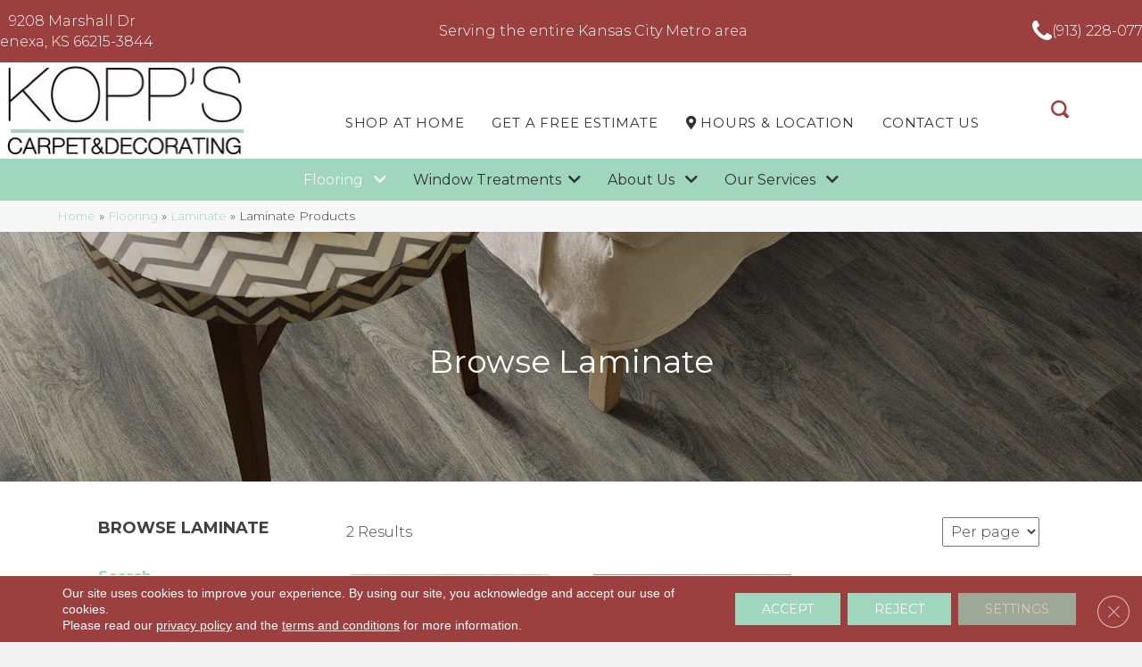

--- FILE ---
content_type: text/html; charset=UTF-8
request_url: https://koppsdecorating.com/flooring/laminate/products/
body_size: 22123
content:
<!DOCTYPE html><html lang="en-US"><head><meta charset="UTF-8" /><link rel="preconnect" href="https://fonts.gstatic.com/" crossorigin /> <script>var gform;gform||(document.addEventListener("gform_main_scripts_loaded",function(){gform.scriptsLoaded=!0}),document.addEventListener("gform/theme/scripts_loaded",function(){gform.themeScriptsLoaded=!0}),window.addEventListener("DOMContentLoaded",function(){gform.domLoaded=!0}),gform={domLoaded:!1,scriptsLoaded:!1,themeScriptsLoaded:!1,isFormEditor:()=>"function"==typeof InitializeEditor,callIfLoaded:function(o){return!(!gform.domLoaded||!gform.scriptsLoaded||!gform.themeScriptsLoaded&&!gform.isFormEditor()||(gform.isFormEditor()&&console.warn("The use of gform.initializeOnLoaded() is deprecated in the form editor context and will be removed in Gravity Forms 3.1."),o(),0))},initializeOnLoaded:function(o){gform.callIfLoaded(o)||(document.addEventListener("gform_main_scripts_loaded",()=>{gform.scriptsLoaded=!0,gform.callIfLoaded(o)}),document.addEventListener("gform/theme/scripts_loaded",()=>{gform.themeScriptsLoaded=!0,gform.callIfLoaded(o)}),window.addEventListener("DOMContentLoaded",()=>{gform.domLoaded=!0,gform.callIfLoaded(o)}))},hooks:{action:{},filter:{}},addAction:function(o,r,e,t){gform.addHook("action",o,r,e,t)},addFilter:function(o,r,e,t){gform.addHook("filter",o,r,e,t)},doAction:function(o){gform.doHook("action",o,arguments)},applyFilters:function(o){return gform.doHook("filter",o,arguments)},removeAction:function(o,r){gform.removeHook("action",o,r)},removeFilter:function(o,r,e){gform.removeHook("filter",o,r,e)},addHook:function(o,r,e,t,n){null==gform.hooks[o][r]&&(gform.hooks[o][r]=[]);var d=gform.hooks[o][r];null==n&&(n=r+"_"+d.length),gform.hooks[o][r].push({tag:n,callable:e,priority:t=null==t?10:t})},doHook:function(r,o,e){var t;if(e=Array.prototype.slice.call(e,1),null!=gform.hooks[r][o]&&((o=gform.hooks[r][o]).sort(function(o,r){return o.priority-r.priority}),o.forEach(function(o){"function"!=typeof(t=o.callable)&&(t=window[t]),"action"==r?t.apply(null,e):e[0]=t.apply(null,e)})),"filter"==r)return e[0]},removeHook:function(o,r,t,n){var e;null!=gform.hooks[o][r]&&(e=(e=gform.hooks[o][r]).filter(function(o,r,e){return!!(null!=n&&n!=o.tag||null!=t&&t!=o.priority)}),gform.hooks[o][r]=e)}});</script> <meta name='viewport' content='width=device-width, initial-scale=1.0' /><meta http-equiv='X-UA-Compatible' content='IE=edge' /><link rel="profile" href="https://gmpg.org/xfn/11" /><meta name='robots' content='index, follow, max-image-preview:large, max-snippet:-1, max-video-preview:-1' /><title>Laminate Products in Lenexa, KS | Kopp&#039;s Carpet &amp; Decorating</title><meta name="description" content="Enjoy new laminate flooring with tile, stone, or wood laminate design. Find the best laminate flooring styles, at Kopp&#039;s Carpet &amp; Decorating." /><link rel="canonical" href="https://koppsdecorating.com/flooring/laminate/products/" /><meta property="og:locale" content="en_US" /><meta property="og:type" content="article" /><meta property="og:title" content="Laminate Products in Lenexa, KS | Kopp&#039;s Carpet &amp; Decorating" /><meta property="og:description" content="Enjoy new laminate flooring with tile, stone, or wood laminate design. Find the best laminate flooring styles, at Kopp&#039;s Carpet &amp; Decorating." /><meta property="og:url" content="https://koppsdecorating.com/flooring/laminate/products/" /><meta property="og:site_name" content="Kopps Carpet and Decorating" /><meta property="article:modified_time" content="2025-11-12T08:20:00+00:00" /><meta property="og:image" content="https://koppsdecorating.com/wp-content/uploads/2025/01/basiclogo-1.webp" /><meta property="og:image:width" content="1200" /><meta property="og:image:height" content="675" /><meta property="og:image:type" content="image/webp" /><meta name="twitter:card" content="summary_large_image" /><link rel='dns-prefetch' href='//viz.broadlu.me' /><link rel='dns-prefetch' href='//cdnjs.cloudflare.com' /><link rel='dns-prefetch' href='//fonts.googleapis.com' /><link href='https://fonts.gstatic.com' crossorigin rel='preconnect' /><link rel="alternate" type="application/rss+xml" title="Kopps Carpet and Decorating &raquo; Feed" href="https://koppsdecorating.com/feed/" /> <script src="https://static.floorforce.com/init-2.min.js" defer="true"></script><script stayinhead="true" src="https://www.floorlytics.broadlu.me/ff8/scitylana.min.js" defer="true"></script> <script type="text/javascript" stayinhead="true">!function(a,e){if(a.__mosaic)a.console&&a.console.warn("mosaic already loaded");else{a.__mosaic={loaded:!0};var o=e.createElement("script");o.type="text/javascript",o.defer=!0,o.src="https://cdn.dhq.technology/"+a.location.host+"/public/main.js",e.head.appendChild(o)}}(window,document);</script><link rel="alternate" title="oEmbed (JSON)" type="application/json+oembed" href="https://koppsdecorating.com/wp-json/oembed/1.0/embed?url=https%3A%2F%2Fkoppsdecorating.com%2Fflooring%2Flaminate%2Fproducts%2F" /><link rel="alternate" title="oEmbed (XML)" type="text/xml+oembed" href="https://koppsdecorating.com/wp-json/oembed/1.0/embed?url=https%3A%2F%2Fkoppsdecorating.com%2Fflooring%2Flaminate%2Fproducts%2F&#038;format=xml" /><link rel="preload" href="https://cdnjs.cloudflare.com/ajax/libs/foundicons/3.0.0/foundation-icons.woff" as="font" type="font/woff2" crossorigin="anonymous"><link rel="preload" href="https://koppsdecorating.com/wp-content/plugins/bb-plugin/fonts/fontawesome/5.15.4/webfonts/fa-solid-900.woff2" as="font" type="font/woff2" crossorigin="anonymous"><style id='wp-img-auto-sizes-contain-inline-css'>img:is([sizes=auto i],[sizes^="auto," i]){contain-intrinsic-size:3000px 1500px}</style> <script>WebFontConfig={google:{families:["Montserrat:400,300,700","Roboto:400,700&display=swap"]}};if ( typeof WebFont === "object" && typeof WebFont.load === "function" ) { WebFont.load( WebFontConfig ); }</script><script data-optimized="1" src="https://koppsdecorating.com/wp-content/plugins/litespeed-cache/assets/js/webfontloader.min.js"></script> <link data-optimized="1" rel='stylesheet' id='brand-frontend-styles-css' href='https://koppsdecorating.com/wp-content/litespeed/css/ff164656ba2979c8f51aaa03f57a8775.css?ver=ea447' media='all' /><link data-optimized="1" rel='stylesheet' id='font-awesome-styles-css' href='https://koppsdecorating.com/wp-content/litespeed/css/f1dd2706d42a7e6770196dc120e878bf.css?ver=13c24' media='all' /><link data-optimized="1" rel='stylesheet' id='brands-css' href='https://koppsdecorating.com/wp-content/litespeed/css/4e7f411e0fb7aa867334134ee46d0556.css?ver=60e61' media='all' /><link data-optimized="1" rel='stylesheet' id='frontend-styles-css' href='https://koppsdecorating.com/wp-content/litespeed/css/59c3eeec92f72b07ae53dda6d862948e.css?ver=b71a8' media='all' /><link data-optimized="1" rel='stylesheet' id='fl-builder-layout-349376-css' href='https://koppsdecorating.com/wp-content/litespeed/css/c826b643581c4c701fb1d4d3287e0132.css?ver=cd24d' media='all' /><link data-optimized="1" rel='stylesheet' id='wp-product-filter-react-style-css' href='https://koppsdecorating.com/wp-content/litespeed/css/855c8dbbefa6a12d532bc65c9ec8f44d.css?ver=2c6b1' media='all' /><style id='responsive-menu-inline-css'>#rmp_menu_trigger-1127989{width:45px;height:45px;position:relative;top:5px;border-radius:5px;display:none;text-decoration:none;right:5%;background:#000;transition:transform 0.5s,background-color 0.5s}#rmp_menu_trigger-1127989:hover,#rmp_menu_trigger-1127989:focus{background:#000;text-decoration:unset}#rmp_menu_trigger-1127989.is-active{background:#000}#rmp_menu_trigger-1127989 .rmp-trigger-box{width:25px;color:#fff}#rmp_menu_trigger-1127989 .rmp-trigger-icon-active,#rmp_menu_trigger-1127989 .rmp-trigger-text-open{display:none}#rmp_menu_trigger-1127989.is-active .rmp-trigger-icon-active,#rmp_menu_trigger-1127989.is-active .rmp-trigger-text-open{display:inline}#rmp_menu_trigger-1127989.is-active .rmp-trigger-icon-inactive,#rmp_menu_trigger-1127989.is-active .rmp-trigger-text{display:none}#rmp_menu_trigger-1127989 .rmp-trigger-label{color:#fff;pointer-events:none;line-height:13px;font-family:inherit;font-size:14px;display:inline;text-transform:inherit}#rmp_menu_trigger-1127989 .rmp-trigger-label.rmp-trigger-label-top{display:block;margin-bottom:12px}#rmp_menu_trigger-1127989 .rmp-trigger-label.rmp-trigger-label-bottom{display:block;margin-top:12px}#rmp_menu_trigger-1127989 .responsive-menu-pro-inner{display:block}#rmp_menu_trigger-1127989 .rmp-trigger-icon-inactive .rmp-font-icon{color:#fff}#rmp_menu_trigger-1127989 .responsive-menu-pro-inner,#rmp_menu_trigger-1127989 .responsive-menu-pro-inner::before,#rmp_menu_trigger-1127989 .responsive-menu-pro-inner::after{width:25px;height:3px;background-color:#fff;border-radius:4px;position:absolute}#rmp_menu_trigger-1127989 .rmp-trigger-icon-active .rmp-font-icon{color:#fff}#rmp_menu_trigger-1127989.is-active .responsive-menu-pro-inner,#rmp_menu_trigger-1127989.is-active .responsive-menu-pro-inner::before,#rmp_menu_trigger-1127989.is-active .responsive-menu-pro-inner::after{background-color:#fff}#rmp_menu_trigger-1127989:hover .rmp-trigger-icon-inactive .rmp-font-icon{color:#fff}#rmp_menu_trigger-1127989:not(.is-active):hover .responsive-menu-pro-inner,#rmp_menu_trigger-1127989:not(.is-active):hover .responsive-menu-pro-inner::before,#rmp_menu_trigger-1127989:not(.is-active):hover .responsive-menu-pro-inner::after{background-color:#fff}#rmp_menu_trigger-1127989 .responsive-menu-pro-inner::before{top:5px}#rmp_menu_trigger-1127989 .responsive-menu-pro-inner::after{bottom:5px}#rmp_menu_trigger-1127989.is-active .responsive-menu-pro-inner::after{bottom:0}@media screen and (max-width:8000px){#rmp_menu_trigger-1127989{display:block}#rmp-container-1127989{position:fixed;top:0;margin:0;transition:transform 0.5s;overflow:auto;display:block;width:75%;background-color:#212121;background-image:url("");height:100%;left:0;padding-top:0;padding-left:0;padding-bottom:0;padding-right:0}#rmp-menu-wrap-1127989{padding-top:0;padding-left:0;padding-bottom:0;padding-right:0;background-color:#212121}#rmp-menu-wrap-1127989 .rmp-menu,#rmp-menu-wrap-1127989 .rmp-submenu{width:100%;box-sizing:border-box;margin:0;padding:0}#rmp-menu-wrap-1127989 .rmp-submenu-depth-1 .rmp-menu-item-link{padding-left:10%}#rmp-menu-wrap-1127989 .rmp-submenu-depth-2 .rmp-menu-item-link{padding-left:15%}#rmp-menu-wrap-1127989 .rmp-submenu-depth-3 .rmp-menu-item-link{padding-left:20%}#rmp-menu-wrap-1127989 .rmp-submenu-depth-4 .rmp-menu-item-link{padding-left:25%}#rmp-menu-wrap-1127989 .rmp-submenu.rmp-submenu-open{display:block}#rmp-menu-wrap-1127989 .rmp-menu-item{width:100%;list-style:none;margin:0}#rmp-menu-wrap-1127989 .rmp-menu-item-link{height:40px;line-height:40px;font-size:13px;border-bottom:1px solid #212121;font-family:inherit;color:#fff;text-align:left;background-color:#212121;font-weight:400;letter-spacing:0;display:block;box-sizing:border-box;width:100%;text-decoration:none;position:relative;overflow:hidden;transition:background-color 0.5s,border-color 0.5s,0.5s;word-wrap:break-word;height:auto;padding:0 5%;padding-right:50px}#rmp-menu-wrap-1127989 .rmp-menu-item-link:after,#rmp-menu-wrap-1127989 .rmp-menu-item-link:before{display:none}#rmp-menu-wrap-1127989 .rmp-menu-item-link:hover,#rmp-menu-wrap-1127989 .rmp-menu-item-link:focus{color:#fff;border-color:#212121;background-color:#3f3f3f}#rmp-menu-wrap-1127989 .rmp-menu-item-link:focus{outline:none;border-color:unset;box-shadow:unset}#rmp-menu-wrap-1127989 .rmp-menu-item-link .rmp-font-icon{height:40px;line-height:40px;margin-right:10px;font-size:13px}#rmp-menu-wrap-1127989 .rmp-menu-current-item .rmp-menu-item-link{color:#fff;border-color:#212121;background-color:#212121}#rmp-menu-wrap-1127989 .rmp-menu-current-item .rmp-menu-item-link:hover,#rmp-menu-wrap-1127989 .rmp-menu-current-item .rmp-menu-item-link:focus{color:#fff;border-color:#3f3f3f;background-color:#3f3f3f}#rmp-menu-wrap-1127989 .rmp-menu-subarrow{position:absolute;top:0;bottom:0;text-align:center;overflow:hidden;background-size:cover;overflow:hidden;right:0;border-left-style:solid;border-left-color:#212121;border-left-width:1px;height:39px;width:40px;color:#fff;background-color:#212121}#rmp-menu-wrap-1127989 .rmp-menu-subarrow svg{fill:#fff}#rmp-menu-wrap-1127989 .rmp-menu-subarrow:hover{color:#fff;border-color:#3f3f3f;background-color:#3f3f3f}#rmp-menu-wrap-1127989 .rmp-menu-subarrow:hover svg{fill:#fff}#rmp-menu-wrap-1127989 .rmp-menu-subarrow .rmp-font-icon{margin-right:unset}#rmp-menu-wrap-1127989 .rmp-menu-subarrow *{vertical-align:middle;line-height:39px}#rmp-menu-wrap-1127989 .rmp-menu-subarrow-active{display:block;background-size:cover;color:#fff;border-color:#212121;background-color:#212121}#rmp-menu-wrap-1127989 .rmp-menu-subarrow-active svg{fill:#fff}#rmp-menu-wrap-1127989 .rmp-menu-subarrow-active:hover{color:#fff;border-color:#3f3f3f;background-color:#3f3f3f}#rmp-menu-wrap-1127989 .rmp-menu-subarrow-active:hover svg{fill:#fff}#rmp-menu-wrap-1127989 .rmp-submenu{display:none}#rmp-menu-wrap-1127989 .rmp-submenu .rmp-menu-item-link{height:40px;line-height:40px;letter-spacing:0;font-size:13px;border-bottom:1px solid #212121;font-family:inherit;font-weight:400;color:#fff;text-align:left;background-color:#212121}#rmp-menu-wrap-1127989 .rmp-submenu .rmp-menu-item-link:hover,#rmp-menu-wrap-1127989 .rmp-submenu .rmp-menu-item-link:focus{color:#fff;border-color:#212121;background-color:#3f3f3f}#rmp-menu-wrap-1127989 .rmp-submenu .rmp-menu-current-item .rmp-menu-item-link{color:#fff;border-color:#212121;background-color:#212121}#rmp-menu-wrap-1127989 .rmp-submenu .rmp-menu-current-item .rmp-menu-item-link:hover,#rmp-menu-wrap-1127989 .rmp-submenu .rmp-menu-current-item .rmp-menu-item-link:focus{color:#fff;border-color:#3f3f3f;background-color:#3f3f3f}#rmp-menu-wrap-1127989 .rmp-submenu .rmp-menu-subarrow{right:0;border-right:unset;border-left-style:solid;border-left-color:#1d4354;border-left-width:0;height:39px;line-height:39px;width:40px;color:#fff;background-color:inherit}#rmp-menu-wrap-1127989 .rmp-submenu .rmp-menu-subarrow:hover{color:#fff;border-color:#3f3f3f;background-color:inherit}#rmp-menu-wrap-1127989 .rmp-submenu .rmp-menu-subarrow-active{color:#fff;border-color:#1d4354;background-color:inherit}#rmp-menu-wrap-1127989 .rmp-submenu .rmp-menu-subarrow-active:hover{color:#fff;border-color:#3f3f3f;background-color:inherit}#rmp-menu-wrap-1127989 .rmp-menu-item-description{margin:0;padding:5px 5%;opacity:.8;color:#fff}#rmp-search-box-1127989{display:block;padding-top:0;padding-left:5%;padding-bottom:0;padding-right:5%}#rmp-search-box-1127989 .rmp-search-form{margin:0}#rmp-search-box-1127989 .rmp-search-box{background:#fff;border:1px solid #dadada;color:#333;width:100%;padding:0 5%;border-radius:30px;height:45px;-webkit-appearance:none}#rmp-search-box-1127989 .rmp-search-box::placeholder{color:#c7c7cd}#rmp-search-box-1127989 .rmp-search-box:focus{background-color:#fff;outline:2px solid #dadada;color:#333}#rmp-menu-title-1127989{background-color:#212121;color:#fff;text-align:left;font-size:13px;padding-top:10%;padding-left:5%;padding-bottom:0%;padding-right:5%;font-weight:400;transition:background-color 0.5s,border-color 0.5s,color 0.5s}#rmp-menu-title-1127989:hover{background-color:#212121;color:#fff}#rmp-menu-title-1127989>.rmp-menu-title-link{color:#fff;width:100%;background-color:unset;text-decoration:none}#rmp-menu-title-1127989>.rmp-menu-title-link:hover{color:#fff}#rmp-menu-title-1127989 .rmp-font-icon{font-size:13px}#rmp-menu-additional-content-1127989{padding-top:0;padding-left:5%;padding-bottom:0;padding-right:5%;color:#fff;text-align:center;font-size:16px}}.rmp-container{display:none;visibility:visible;padding:0 0 0 0;z-index:99998;transition:all 0.3s}.rmp-container.rmp-fade-top,.rmp-container.rmp-fade-left,.rmp-container.rmp-fade-right,.rmp-container.rmp-fade-bottom{display:none}.rmp-container.rmp-slide-left,.rmp-container.rmp-push-left{transform:translateX(-100%);-ms-transform:translateX(-100%);-webkit-transform:translateX(-100%);-moz-transform:translateX(-100%)}.rmp-container.rmp-slide-left.rmp-menu-open,.rmp-container.rmp-push-left.rmp-menu-open{transform:translateX(0);-ms-transform:translateX(0);-webkit-transform:translateX(0);-moz-transform:translateX(0)}.rmp-container.rmp-slide-right,.rmp-container.rmp-push-right{transform:translateX(100%);-ms-transform:translateX(100%);-webkit-transform:translateX(100%);-moz-transform:translateX(100%)}.rmp-container.rmp-slide-right.rmp-menu-open,.rmp-container.rmp-push-right.rmp-menu-open{transform:translateX(0);-ms-transform:translateX(0);-webkit-transform:translateX(0);-moz-transform:translateX(0)}.rmp-container.rmp-slide-top,.rmp-container.rmp-push-top{transform:translateY(-100%);-ms-transform:translateY(-100%);-webkit-transform:translateY(-100%);-moz-transform:translateY(-100%)}.rmp-container.rmp-slide-top.rmp-menu-open,.rmp-container.rmp-push-top.rmp-menu-open{transform:translateY(0);-ms-transform:translateY(0);-webkit-transform:translateY(0);-moz-transform:translateY(0)}.rmp-container.rmp-slide-bottom,.rmp-container.rmp-push-bottom{transform:translateY(100%);-ms-transform:translateY(100%);-webkit-transform:translateY(100%);-moz-transform:translateY(100%)}.rmp-container.rmp-slide-bottom.rmp-menu-open,.rmp-container.rmp-push-bottom.rmp-menu-open{transform:translateX(0);-ms-transform:translateX(0);-webkit-transform:translateX(0);-moz-transform:translateX(0)}.rmp-container::-webkit-scrollbar{width:0}.rmp-container ::-webkit-scrollbar-track{box-shadow:inset 0 0 5px #fff0}.rmp-container ::-webkit-scrollbar-thumb{background:#fff0}.rmp-container ::-webkit-scrollbar-thumb:hover{background:#fff0}.rmp-container .rmp-menu-wrap .rmp-menu{transition:none;border-radius:0;box-shadow:none;background:none;border:0;bottom:auto;box-sizing:border-box;clip:auto;color:#666;display:block;float:none;font-family:inherit;font-size:14px;height:auto;left:auto;line-height:1.7;list-style-type:none;margin:0;min-height:auto;max-height:none;opacity:1;outline:none;overflow:visible;padding:0;position:relative;pointer-events:auto;right:auto;text-align:left;text-decoration:none;text-indent:0;text-transform:none;transform:none;top:auto;visibility:inherit;width:auto;word-wrap:break-word;white-space:normal}.rmp-container .rmp-menu-additional-content{display:block;word-break:break-word}.rmp-container .rmp-menu-title{display:flex;flex-direction:column}.rmp-container .rmp-menu-title .rmp-menu-title-image{max-width:100%;margin-bottom:15px;display:block;margin:auto;margin-bottom:15px}button.rmp_menu_trigger{z-index:999999;overflow:hidden;outline:none;border:0;display:none;margin:0;transition:transform 0.5s,background-color 0.5s;padding:0}button.rmp_menu_trigger .responsive-menu-pro-inner::before,button.rmp_menu_trigger .responsive-menu-pro-inner::after{content:"";display:block}button.rmp_menu_trigger .responsive-menu-pro-inner::before{top:10px}button.rmp_menu_trigger .responsive-menu-pro-inner::after{bottom:10px}button.rmp_menu_trigger .rmp-trigger-box{width:40px;display:inline-block;position:relative;pointer-events:none;vertical-align:super}.rmp-menu-trigger-boring .responsive-menu-pro-inner{transition-property:none}.rmp-menu-trigger-boring .responsive-menu-pro-inner::after,.rmp-menu-trigger-boring .responsive-menu-pro-inner::before{transition-property:none}.rmp-menu-trigger-boring.is-active .responsive-menu-pro-inner{transform:rotate(45deg)}.rmp-menu-trigger-boring.is-active .responsive-menu-pro-inner:before{top:0;opacity:0}.rmp-menu-trigger-boring.is-active .responsive-menu-pro-inner:after{bottom:0;transform:rotate(-90deg)}</style><link data-optimized="1" rel='stylesheet' id='dashicons-css' href='https://koppsdecorating.com/wp-content/litespeed/css/78e7aaf7bc90ed80d5b82ae98d418415.css?ver=e3eb0' media='all' /><link data-optimized="1" rel='stylesheet' id='font-awesome-5-css' href='https://koppsdecorating.com/wp-content/litespeed/css/2623bc877a809abcf248e92c84d24cc5.css?ver=3b968' media='all' /><link data-optimized="1" rel='stylesheet' id='ultimate-icons-css' href='https://koppsdecorating.com/wp-content/litespeed/css/7110058497189ec7f578787257d0fdf5.css?ver=b8963' media='all' /><link data-optimized="1" rel='stylesheet' id='foundation-icons-css' href='https://koppsdecorating.com/wp-content/litespeed/css/b4aae8da485aaf38350b246bece23b59.css?ver=23b59' media='all' /><link data-optimized="1" rel='stylesheet' id='fl-builder-layout-bundle-275030e11432edc530f0685b63b11070-css' href='https://koppsdecorating.com/wp-content/litespeed/css/35e7c9055479b397ddef75f9dd71fbcb.css?ver=033d3' media='all' /><link data-optimized="1" rel='stylesheet' id='moove_gdpr_frontend-css' href='https://koppsdecorating.com/wp-content/litespeed/css/ba8d18be987a5477f7e4973189dab50e.css?ver=998d0' media='all' /><style id='moove_gdpr_frontend-inline-css'>#moove_gdpr_cookie_modal .moove-gdpr-modal-content .moove-gdpr-tab-main h3.tab-title,#moove_gdpr_cookie_modal .moove-gdpr-modal-content .moove-gdpr-tab-main span.tab-title,#moove_gdpr_cookie_modal .moove-gdpr-modal-content .moove-gdpr-modal-left-content #moove-gdpr-menu li a,#moove_gdpr_cookie_modal .moove-gdpr-modal-content .moove-gdpr-modal-left-content #moove-gdpr-menu li button,#moove_gdpr_cookie_modal .moove-gdpr-modal-content .moove-gdpr-modal-left-content .moove-gdpr-branding-cnt a,#moove_gdpr_cookie_modal .moove-gdpr-modal-content .moove-gdpr-modal-footer-content .moove-gdpr-button-holder a.mgbutton,#moove_gdpr_cookie_modal .moove-gdpr-modal-content .moove-gdpr-modal-footer-content .moove-gdpr-button-holder button.mgbutton,#moove_gdpr_cookie_modal .cookie-switch .cookie-slider:after,#moove_gdpr_cookie_modal .cookie-switch .slider:after,#moove_gdpr_cookie_modal .switch .cookie-slider:after,#moove_gdpr_cookie_modal .switch .slider:after,#moove_gdpr_cookie_info_bar .moove-gdpr-info-bar-container .moove-gdpr-info-bar-content p,#moove_gdpr_cookie_info_bar .moove-gdpr-info-bar-container .moove-gdpr-info-bar-content p a,#moove_gdpr_cookie_info_bar .moove-gdpr-info-bar-container .moove-gdpr-info-bar-content a.mgbutton,#moove_gdpr_cookie_info_bar .moove-gdpr-info-bar-container .moove-gdpr-info-bar-content button.mgbutton,#moove_gdpr_cookie_modal .moove-gdpr-modal-content .moove-gdpr-tab-main .moove-gdpr-tab-main-content h1,#moove_gdpr_cookie_modal .moove-gdpr-modal-content .moove-gdpr-tab-main .moove-gdpr-tab-main-content h2,#moove_gdpr_cookie_modal .moove-gdpr-modal-content .moove-gdpr-tab-main .moove-gdpr-tab-main-content h3,#moove_gdpr_cookie_modal .moove-gdpr-modal-content .moove-gdpr-tab-main .moove-gdpr-tab-main-content h4,#moove_gdpr_cookie_modal .moove-gdpr-modal-content .moove-gdpr-tab-main .moove-gdpr-tab-main-content h5,#moove_gdpr_cookie_modal .moove-gdpr-modal-content .moove-gdpr-tab-main .moove-gdpr-tab-main-content h6,#moove_gdpr_cookie_modal .moove-gdpr-modal-content.moove_gdpr_modal_theme_v2 .moove-gdpr-modal-title .tab-title,#moove_gdpr_cookie_modal .moove-gdpr-modal-content.moove_gdpr_modal_theme_v2 .moove-gdpr-tab-main h3.tab-title,#moove_gdpr_cookie_modal .moove-gdpr-modal-content.moove_gdpr_modal_theme_v2 .moove-gdpr-tab-main span.tab-title,#moove_gdpr_cookie_modal .moove-gdpr-modal-content.moove_gdpr_modal_theme_v2 .moove-gdpr-branding-cnt a{font-weight:inherit}#moove_gdpr_cookie_modal,#moove_gdpr_cookie_info_bar,.gdpr_cookie_settings_shortcode_content{font-family:&#039;Montserrat&#039;,sans-serif}#moove_gdpr_save_popup_settings_button{background-color:#373737;color:#fff}#moove_gdpr_save_popup_settings_button:hover{background-color:#000}#moove_gdpr_cookie_info_bar .moove-gdpr-info-bar-container .moove-gdpr-info-bar-content a.mgbutton,#moove_gdpr_cookie_info_bar .moove-gdpr-info-bar-container .moove-gdpr-info-bar-content button.mgbutton{background-color:#e22c2c}#moove_gdpr_cookie_modal .moove-gdpr-modal-content .moove-gdpr-modal-footer-content .moove-gdpr-button-holder a.mgbutton,#moove_gdpr_cookie_modal .moove-gdpr-modal-content .moove-gdpr-modal-footer-content .moove-gdpr-button-holder button.mgbutton,.gdpr_cookie_settings_shortcode_content .gdpr-shr-button.button-green{background-color:#e22c2c;border-color:#e22c2c}#moove_gdpr_cookie_modal .moove-gdpr-modal-content .moove-gdpr-modal-footer-content .moove-gdpr-button-holder a.mgbutton:hover,#moove_gdpr_cookie_modal .moove-gdpr-modal-content .moove-gdpr-modal-footer-content .moove-gdpr-button-holder button.mgbutton:hover,.gdpr_cookie_settings_shortcode_content .gdpr-shr-button.button-green:hover{background-color:#fff;color:#e22c2c}#moove_gdpr_cookie_modal .moove-gdpr-modal-content .moove-gdpr-modal-close i,#moove_gdpr_cookie_modal .moove-gdpr-modal-content .moove-gdpr-modal-close span.gdpr-icon{background-color:#e22c2c;border:1px solid #e22c2c}#moove_gdpr_cookie_info_bar span.moove-gdpr-infobar-allow-all.focus-g,#moove_gdpr_cookie_info_bar span.moove-gdpr-infobar-allow-all:focus,#moove_gdpr_cookie_info_bar button.moove-gdpr-infobar-allow-all.focus-g,#moove_gdpr_cookie_info_bar button.moove-gdpr-infobar-allow-all:focus,#moove_gdpr_cookie_info_bar span.moove-gdpr-infobar-reject-btn.focus-g,#moove_gdpr_cookie_info_bar span.moove-gdpr-infobar-reject-btn:focus,#moove_gdpr_cookie_info_bar button.moove-gdpr-infobar-reject-btn.focus-g,#moove_gdpr_cookie_info_bar button.moove-gdpr-infobar-reject-btn:focus,#moove_gdpr_cookie_info_bar span.change-settings-button.focus-g,#moove_gdpr_cookie_info_bar span.change-settings-button:focus,#moove_gdpr_cookie_info_bar button.change-settings-button.focus-g,#moove_gdpr_cookie_info_bar button.change-settings-button:focus{-webkit-box-shadow:0 0 1px 3px #e22c2c;-moz-box-shadow:0 0 1px 3px #e22c2c;box-shadow:0 0 1px 3px #e22c2c}#moove_gdpr_cookie_modal .moove-gdpr-modal-content .moove-gdpr-modal-close i:hover,#moove_gdpr_cookie_modal .moove-gdpr-modal-content .moove-gdpr-modal-close span.gdpr-icon:hover,#moove_gdpr_cookie_info_bar span[data-href]>u.change-settings-button{color:#e22c2c}#moove_gdpr_cookie_modal .moove-gdpr-modal-content .moove-gdpr-modal-left-content #moove-gdpr-menu li.menu-item-selected a span.gdpr-icon,#moove_gdpr_cookie_modal .moove-gdpr-modal-content .moove-gdpr-modal-left-content #moove-gdpr-menu li.menu-item-selected button span.gdpr-icon{color:inherit}#moove_gdpr_cookie_modal .moove-gdpr-modal-content .moove-gdpr-modal-left-content #moove-gdpr-menu li a span.gdpr-icon,#moove_gdpr_cookie_modal .moove-gdpr-modal-content .moove-gdpr-modal-left-content #moove-gdpr-menu li button span.gdpr-icon{color:inherit}#moove_gdpr_cookie_modal .gdpr-acc-link{line-height:0;font-size:0;color:#fff0;position:absolute}#moove_gdpr_cookie_modal .moove-gdpr-modal-content .moove-gdpr-modal-close:hover i,#moove_gdpr_cookie_modal .moove-gdpr-modal-content .moove-gdpr-modal-left-content #moove-gdpr-menu li a,#moove_gdpr_cookie_modal .moove-gdpr-modal-content .moove-gdpr-modal-left-content #moove-gdpr-menu li button,#moove_gdpr_cookie_modal .moove-gdpr-modal-content .moove-gdpr-modal-left-content #moove-gdpr-menu li button i,#moove_gdpr_cookie_modal .moove-gdpr-modal-content .moove-gdpr-modal-left-content #moove-gdpr-menu li a i,#moove_gdpr_cookie_modal .moove-gdpr-modal-content .moove-gdpr-tab-main .moove-gdpr-tab-main-content a:hover,#moove_gdpr_cookie_info_bar.moove-gdpr-dark-scheme .moove-gdpr-info-bar-container .moove-gdpr-info-bar-content a.mgbutton:hover,#moove_gdpr_cookie_info_bar.moove-gdpr-dark-scheme .moove-gdpr-info-bar-container .moove-gdpr-info-bar-content button.mgbutton:hover,#moove_gdpr_cookie_info_bar.moove-gdpr-dark-scheme .moove-gdpr-info-bar-container .moove-gdpr-info-bar-content a:hover,#moove_gdpr_cookie_info_bar.moove-gdpr-dark-scheme .moove-gdpr-info-bar-container .moove-gdpr-info-bar-content button:hover,#moove_gdpr_cookie_info_bar.moove-gdpr-dark-scheme .moove-gdpr-info-bar-container .moove-gdpr-info-bar-content span.change-settings-button:hover,#moove_gdpr_cookie_info_bar.moove-gdpr-dark-scheme .moove-gdpr-info-bar-container .moove-gdpr-info-bar-content button.change-settings-button:hover,#moove_gdpr_cookie_info_bar.moove-gdpr-dark-scheme .moove-gdpr-info-bar-container .moove-gdpr-info-bar-content u.change-settings-button:hover,#moove_gdpr_cookie_info_bar span[data-href]>u.change-settings-button,#moove_gdpr_cookie_info_bar.moove-gdpr-dark-scheme .moove-gdpr-info-bar-container .moove-gdpr-info-bar-content a.mgbutton.focus-g,#moove_gdpr_cookie_info_bar.moove-gdpr-dark-scheme .moove-gdpr-info-bar-container .moove-gdpr-info-bar-content button.mgbutton.focus-g,#moove_gdpr_cookie_info_bar.moove-gdpr-dark-scheme .moove-gdpr-info-bar-container .moove-gdpr-info-bar-content a.focus-g,#moove_gdpr_cookie_info_bar.moove-gdpr-dark-scheme .moove-gdpr-info-bar-container .moove-gdpr-info-bar-content button.focus-g,#moove_gdpr_cookie_info_bar.moove-gdpr-dark-scheme .moove-gdpr-info-bar-container .moove-gdpr-info-bar-content a.mgbutton:focus,#moove_gdpr_cookie_info_bar.moove-gdpr-dark-scheme .moove-gdpr-info-bar-container .moove-gdpr-info-bar-content button.mgbutton:focus,#moove_gdpr_cookie_info_bar.moove-gdpr-dark-scheme .moove-gdpr-info-bar-container .moove-gdpr-info-bar-content a:focus,#moove_gdpr_cookie_info_bar.moove-gdpr-dark-scheme .moove-gdpr-info-bar-container .moove-gdpr-info-bar-content button:focus,#moove_gdpr_cookie_info_bar.moove-gdpr-dark-scheme .moove-gdpr-info-bar-container .moove-gdpr-info-bar-content span.change-settings-button.focus-g,span.change-settings-button:focus,button.change-settings-button.focus-g,button.change-settings-button:focus,#moove_gdpr_cookie_info_bar.moove-gdpr-dark-scheme .moove-gdpr-info-bar-container .moove-gdpr-info-bar-content u.change-settings-button.focus-g,#moove_gdpr_cookie_info_bar.moove-gdpr-dark-scheme .moove-gdpr-info-bar-container .moove-gdpr-info-bar-content u.change-settings-button:focus{color:#e22c2c}#moove_gdpr_cookie_modal .moove-gdpr-branding.focus-g span,#moove_gdpr_cookie_modal .moove-gdpr-modal-content .moove-gdpr-tab-main a.focus-g,#moove_gdpr_cookie_modal .moove-gdpr-modal-content .moove-gdpr-tab-main .gdpr-cd-details-toggle.focus-g{color:#e22c2c}#moove_gdpr_cookie_modal.gdpr_lightbox-hide{display:none}</style><link data-optimized="1" rel='stylesheet' id='jquery-magnificpopup-css' href='https://koppsdecorating.com/wp-content/litespeed/css/a6d8c4e7a268b89dd9c725e72d864e0b.css?ver=a4c47' media='all' /><link data-optimized="1" rel='stylesheet' id='base-css' href='https://koppsdecorating.com/wp-content/litespeed/css/99519be7ceb7e755df1b0f592d9c83af.css?ver=71db3' media='all' /><link data-optimized="1" rel='stylesheet' id='fl-automator-skin-css' href='https://koppsdecorating.com/wp-content/litespeed/css/bb2b347cd3e81bb30df0b2ce56024c14.css?ver=f7616' media='all' /><link data-optimized="1" rel='stylesheet' id='fl-child-theme-css' href='https://koppsdecorating.com/wp-content/litespeed/css/dfec31b6c32662fb6d700a3eabc51b6c.css?ver=51757' media='all' /> <script src="https://cdnjs.cloudflare.com/ajax/libs/jquery/1.12.4/jquery.min.js?ver=3.2.1" id="jquery-js"></script> <script id="rmp_menu_scripts-js-extra">var rmp_menu = {"ajaxURL":"https://koppsdecorating.com/wp-admin/admin-ajax.php","wp_nonce":"b83faffcb7","menu":[{"menu_theme":"Default","theme_type":"default","theme_location_menu":"0","submenu_submenu_arrow_width":"40","submenu_submenu_arrow_width_unit":"px","submenu_submenu_arrow_height":"39","submenu_submenu_arrow_height_unit":"px","submenu_arrow_position":"right","submenu_sub_arrow_background_colour":"","submenu_sub_arrow_background_hover_colour":"","submenu_sub_arrow_background_colour_active":"","submenu_sub_arrow_background_hover_colour_active":"","submenu_sub_arrow_border_width":"","submenu_sub_arrow_border_width_unit":"px","submenu_sub_arrow_border_colour":"#1d4354","submenu_sub_arrow_border_hover_colour":"#3f3f3f","submenu_sub_arrow_border_colour_active":"#1d4354","submenu_sub_arrow_border_hover_colour_active":"#3f3f3f","submenu_sub_arrow_shape_colour":"#fff","submenu_sub_arrow_shape_hover_colour":"#fff","submenu_sub_arrow_shape_colour_active":"#fff","submenu_sub_arrow_shape_hover_colour_active":"#fff","use_header_bar":"off","header_bar_items_order":{"logo":"off","title":"on","additional content":"off","menu":"on","search":"off"},"header_bar_title":"Responsive Menu","header_bar_html_content":"","header_bar_logo":"","header_bar_logo_link":"","header_bar_logo_width":"","header_bar_logo_width_unit":"%","header_bar_logo_height":"","header_bar_logo_height_unit":"px","header_bar_height":"80","header_bar_height_unit":"px","header_bar_padding":{"top":"0px","right":"5%","bottom":"0px","left":"5%"},"header_bar_font":"","header_bar_font_size":"14","header_bar_font_size_unit":"px","header_bar_text_color":"#ffffff","header_bar_background_color":"#1d4354","header_bar_breakpoint":"8000","header_bar_position_type":"fixed","header_bar_adjust_page":"on","header_bar_scroll_enable":"off","header_bar_scroll_background_color":"#36bdf6","mobile_breakpoint":"600","tablet_breakpoint":"8000","transition_speed":"0.5","sub_menu_speed":"0.2","show_menu_on_page_load":"off","menu_disable_scrolling":"off","menu_overlay":"off","menu_overlay_colour":"rgba(0,0,0,0.7)","desktop_menu_width":"","desktop_menu_width_unit":"%","desktop_menu_positioning":"absolute","desktop_menu_side":"left","desktop_menu_to_hide":"","use_current_theme_location":"off","mega_menu":{"225":"off","227":"off","229":"off","228":"off","226":"off"},"desktop_submenu_open_animation":"none","desktop_submenu_open_animation_speed":"100ms","desktop_submenu_open_on_click":"off","desktop_menu_hide_and_show":"off","menu_name":"Default Menu","menu_to_use":"17","different_menu_for_mobile":"off","menu_to_use_in_mobile":"main-menu","use_mobile_menu":"on","use_tablet_menu":"on","use_desktop_menu":"off","menu_display_on":"shortcode","menu_to_hide":"","submenu_descriptions_on":"off","custom_walker":"","menu_background_colour":"#212121","menu_depth":"5","smooth_scroll_on":"off","smooth_scroll_speed":"500","menu_font_icons":{"id":["225"],"icon":[""]},"menu_links_height":"40","menu_links_height_unit":"px","menu_links_line_height":"40","menu_links_line_height_unit":"px","menu_depth_0":"5","menu_depth_0_unit":"%","menu_font_size":"13","menu_font_size_unit":"px","menu_font":"","menu_font_weight":"normal","menu_text_alignment":"left","menu_text_letter_spacing":"","menu_word_wrap":"on","menu_link_colour":"#ffffff","menu_link_hover_colour":"#ffffff","menu_current_link_colour":"#ffffff","menu_current_link_hover_colour":"#ffffff","menu_item_background_colour":"#212121","menu_item_background_hover_colour":"#3f3f3f","menu_current_item_background_colour":"#212121","menu_current_item_background_hover_colour":"#3f3f3f","menu_border_width":"1","menu_border_width_unit":"px","menu_item_border_colour":"#212121","menu_item_border_colour_hover":"#212121","menu_current_item_border_colour":"#212121","menu_current_item_border_hover_colour":"#3f3f3f","submenu_links_height":"40","submenu_links_height_unit":"px","submenu_links_line_height":"40","submenu_links_line_height_unit":"px","menu_depth_side":"left","menu_depth_1":"10","menu_depth_1_unit":"%","menu_depth_2":"15","menu_depth_2_unit":"%","menu_depth_3":"20","menu_depth_3_unit":"%","menu_depth_4":"25","menu_depth_4_unit":"%","submenu_item_background_colour":"#212121","submenu_item_background_hover_colour":"#3f3f3f","submenu_current_item_background_colour":"#212121","submenu_current_item_background_hover_colour":"#3f3f3f","submenu_border_width":"1","submenu_border_width_unit":"px","submenu_item_border_colour":"#212121","submenu_item_border_colour_hover":"#212121","submenu_current_item_border_colour":"#212121","submenu_current_item_border_hover_colour":"#3f3f3f","submenu_font_size":"13","submenu_font_size_unit":"px","submenu_font":"","submenu_font_weight":"normal","submenu_text_letter_spacing":"","submenu_text_alignment":"left","submenu_link_colour":"#ffffff","submenu_link_hover_colour":"#ffffff","submenu_current_link_colour":"#ffffff","submenu_current_link_hover_colour":"#ffffff","inactive_arrow_shape":"\u25bc","active_arrow_shape":"\u25b2","inactive_arrow_font_icon":"","active_arrow_font_icon":"","inactive_arrow_image":"","active_arrow_image":"","submenu_arrow_width":"40","submenu_arrow_width_unit":"px","submenu_arrow_height":"39","submenu_arrow_height_unit":"px","arrow_position":"right","menu_sub_arrow_shape_colour":"#ffffff","menu_sub_arrow_shape_hover_colour":"#ffffff","menu_sub_arrow_shape_colour_active":"#ffffff","menu_sub_arrow_shape_hover_colour_active":"#ffffff","menu_sub_arrow_border_width":"1","menu_sub_arrow_border_width_unit":"px","menu_sub_arrow_border_colour":"#212121","menu_sub_arrow_border_hover_colour":"#3f3f3f","menu_sub_arrow_border_colour_active":"#212121","menu_sub_arrow_border_hover_colour_active":"#3f3f3f","menu_sub_arrow_background_colour":"#212121","menu_sub_arrow_background_hover_colour":"#3f3f3f","menu_sub_arrow_background_colour_active":"#212121","menu_sub_arrow_background_hover_colour_active":"#3f3f3f","fade_submenus":"off","fade_submenus_side":"left","fade_submenus_delay":"100","fade_submenus_speed":"500","use_slide_effect":"off","slide_effect_back_to_text":"Back","accordion_animation":"on","auto_expand_all_submenus":"off","auto_expand_current_submenus":"off","menu_item_click_to_trigger_submenu":"off","button_width":"45","button_width_unit":"px","button_height":"45","button_height_unit":"px","button_background_colour":"#000000","button_background_colour_hover":"#000000","button_background_colour_active":"#000000","toggle_button_border_radius":"5","button_transparent_background":"off","button_left_or_right":"right","button_position_type":"relative","button_distance_from_side":"5","button_distance_from_side_unit":"%","button_top":"5","button_top_unit":"px","button_push_with_animation":"on","button_click_animation":"boring","button_line_margin":"5","button_line_margin_unit":"px","button_line_width":"25","button_line_width_unit":"px","button_line_height":"3","button_line_height_unit":"px","button_line_colour":"#ffffff","button_line_colour_hover":"#ffffff","button_line_colour_active":"#ffffff","button_font_icon":"","button_font_icon_when_clicked":"","button_image":"","button_image_when_clicked":"","button_title":"","button_title_open":"","button_title_position":"left","menu_container_columns":"","button_font":"","button_font_size":"14","button_font_size_unit":"px","button_title_line_height":"13","button_title_line_height_unit":"px","button_text_colour":"#ffffff","button_trigger_type_click":"on","button_trigger_type_hover":"off","button_click_trigger":"#responsive-menu-button","items_order":{"search":"on","title":"","menu":"on","additional content":"on"},"menu_title":"","menu_title_link":"","menu_title_link_location":"_self","menu_title_image":"","menu_title_font_icon":"","menu_title_section_padding":{"top":"10%","right":"5%","bottom":"0%","left":"5%"},"menu_title_background_colour":"#212121","menu_title_background_hover_colour":"#212121","menu_title_font_size":"13","menu_title_font_size_unit":"px","menu_title_alignment":"left","menu_title_font_weight":"400","menu_title_font_family":"","menu_title_colour":"#ffffff","menu_title_hover_colour":"#ffffff","menu_title_image_width":"","menu_title_image_width_unit":"%","menu_title_image_height":"","menu_title_image_height_unit":"px","menu_additional_content":"[storelocation_address \"forwardingphone\" \"Lenexa\"]","menu_additional_section_padding":{"top":"0px","right":"5%","bottom":"0px","left":"5%"},"menu_additional_content_font_size":"16","menu_additional_content_font_size_unit":"px","menu_additional_content_alignment":"center","menu_additional_content_colour":"#ffffff","menu_search_box_text":"Search","menu_search_box_code":"","menu_search_section_padding":{"top":"0px","right":"5%","bottom":"0px","left":"5%"},"menu_search_box_height":"45","menu_search_box_height_unit":"px","menu_search_box_border_radius":"30","menu_search_box_text_colour":"#333333","menu_search_box_background_colour":"#ffffff","menu_search_box_placeholder_colour":"#c7c7cd","menu_search_box_border_colour":"#dadada","menu_section_padding":{"top":"0px","right":"0px","bottom":"0px","left":"0px"},"menu_width":"75","menu_width_unit":"%","menu_maximum_width":"","menu_maximum_width_unit":"px","menu_minimum_width":"","menu_minimum_width_unit":"px","menu_auto_height":"off","menu_container_padding":{"top":"0px","right":"0px","bottom":"0px","left":"0px"},"menu_container_background_colour":"#212121","menu_background_image":"","animation_type":"slide","menu_appear_from":"left","animation_speed":"0.5","page_wrapper":"","menu_close_on_body_click":"off","menu_close_on_scroll":"off","menu_close_on_link_click":"off","enable_touch_gestures":"off","hamburger_position_selector":"","menu_id":1127989,"active_toggle_contents":"\u25b2","inactive_toggle_contents":"\u25bc"}]};
//# sourceURL=rmp_menu_scripts-js-extra</script> <script data-optimized="1" src="https://koppsdecorating.com/wp-content/litespeed/js/9a29e8af063980f03e9cd93c31849d78.js?ver=bfc08" id="rmp_menu_scripts-js"></script> <link rel="https://api.w.org/" href="https://koppsdecorating.com/wp-json/" /><link rel="alternate" title="JSON" type="application/json" href="https://koppsdecorating.com/wp-json/wp/v2/pages/349376" /><link rel="EditURI" type="application/rsd+xml" title="RSD" href="https://koppsdecorating.com/xmlrpc.php?rsd" /><link rel='shortlink' href='https://koppsdecorating.com/?p=349376' /><style>:root{--birdEye-primary-color:#A0D6BD}</style><style>.salebanner-slide{max-height:440px!important;margin:0 auto;display:block}.homepage-banner-bg{background-image:url(https://mmllc-images.s3.amazonaws.com/promos/vlcty15frssl2026/background_10782_813970003homepagebackground.jpg)!important;background-repeat:no-repeat}.fl-row-content-wrap.nosalebg{background-image:url(https://mmllc-images.s3.us-east-2.amazonaws.com/beautifall-financing/no-promo-background.jpg)!important;background-repeat:no-repeat;background-position:center center;background-attachment:scroll;background-size:cover}.fl-row-content-wrap.custombg{background-image:url(https://mmllc-images.s3.amazonaws.com/promos/vlcty15frssl2026/background_10785_813969999formpagebackground2.jpg)!important;background-repeat:no-repeat;background-position:center center;background-attachment:scroll;background-size:cover}.fl-row-content-wrap.homepage{background-image:url(https://mmllc-images.s3.amazonaws.com/promos/vlcty15frssl2026/background_10782_813970003homepagebackground.jpg)!important;// background-image:url(https://mmllc-images.s3.amazonaws.com/promos/vlcty15frssl2026/background_10785_813969999formpagebackground2.jpg)!important;background-repeat:no-repeat;background-position:center center;background-attachment:scroll;background-size:cover}img.salebanner.fl-slide-photo-img{max-width:500px}.banner-mobile{display:none;text-align:center}@media(max-width:1080px){.fl-page-header-primary .fl-logo-img{max-width:80%}}@media(max-width:992px){.fl-page-header-primary .fl-logo-img{max-width:50%}.banner-below-heading-n-text h2 span{font-size:25px;line-height:28px}.banner-deskop{display:none}.banner-mobile{display:block}}</style> <script>(function(w,d,s,l,i){w[l]=w[l]||[];w[l].push({'gtm.start':
		new Date().getTime(),event:'gtm.js'});var f=d.getElementsByTagName(s)[0],
		j=d.createElement(s),dl=l!='dataLayer'?'&l='+l:'';j.async=true;j.src=
		'https://www.googletagmanager.com/gtm.js?id='+i+dl;f.parentNode.insertBefore(j,f);
		})(window,document,'script','dataLayer', 'GTM-5FPFHXN' );</script> <meta name="viewport" content="width=device-width, initial-scale=1, maximum-scale=1"><link rel="icon" href="https://koppsdecorating.com/wp-content/uploads/2024/10/favicon_0a4dbcb8caf8a086209c9e58370d3f34-1.webp" sizes="32x32" /><link rel="icon" href="https://koppsdecorating.com/wp-content/uploads/2024/10/favicon_0a4dbcb8caf8a086209c9e58370d3f34-1.webp" sizes="192x192" /><link rel="apple-touch-icon" href="https://koppsdecorating.com/wp-content/uploads/2024/10/favicon_0a4dbcb8caf8a086209c9e58370d3f34-1.webp" /><meta name="msapplication-TileImage" content="https://koppsdecorating.com/wp-content/uploads/2024/10/favicon_0a4dbcb8caf8a086209c9e58370d3f34-1.webp" /><style id="wp-custom-css">.fl-page{width:auto}.top_bar_wrap ul.storename:last-of-type li .phone a{display:flex;align-items:center}.button-wrapper a{text-transform:uppercase!important}.top_bar_wrap ul.storename:last-of-type li .phone a::before{content:"\f095";font-family:FontAwesome;font-size:28px}.store-opening-hrs{margin:0;padding:0;list-style:none}.top_bar_wrap ul.storename{display:inline-block;float:left}.top_bar_wrap ul.storename:last-of-type{float:right;line-height:60px}.top_bar_wrap ul.storename a p{margin-bottom:0}.menu .uabb-has-submenu ul.sub-menu li ul.sub-menu{min-width:280px!important}.store-opening-hrs li{padding:10px 50% 10px 10px;position:relative}.store-opening-hrs li span{position:absolute;top:50%;right:0;width:50%;transform:translateY(-50%);-webkit-transform:translateY(-50%);-moz-transform:translateY(-50%);-o-transform:translateY(-50%);-ms-transform:translateY(-50%)}.footermenu .menu-item a{color:#FBFBFB;font-family:Roboto;font-size:12px;line-height:23px}.home-tab .fl-tabs-labels{background-color:#384E77}.storename{list-style-type:none;padding-left:0}.fl-page-bar-text-2 .phone.retailer span{color:#fff}.v-sub{vertical-align:sub}.button-wrapper-default a,.button-wrapper-default a.button{background-color:#c8a836;border-color:#c8a836;color:#fff}.button-wrapper-default a:hover,.button-wrapper-default a.button:hover{background-color:#42291d;color:#fff;border-color:#42291d}.container .row .product-detail-layout-6 #product-images-holder>div{background-size:cover!important;min-width:100%!important;margin:0 30px!important}.container .row .product-detail-layout-6 #product-images-holder>div{background-size:cover!important}@media(max-width:1024px){.product-detail-layout-6 .toggle-image-thumbnails{display:flex;flex-wrap:wrap;justify-content:center}}@media(max-width:768px){.product-detail-layout-6 .imagesHolder #roomvo{width:100%!important;padding-bottom:0;left:0px!important;padding:0px!imporant;margin:0px!imporant}}@media (min-width:768px){input#input_30_12{width:190px!important}}.gfield_captcha_input_container.math_medium input{width:auto!important}.gfield_captcha_input_container.math_medium input{width:auto!important}.flooring-coupon-img img{width:100%}.flooring-coupon-img .fl-rich-text>p{display:none}article.fl-post .fl-post-content-beside{width:100%!important}article.fl-post .fl-post-image-beside{float:none!important;clear:right!important}.phoneWrap{display:flex}.phoneWrap .storename{list-style:none;padding-left:10px}.page-id-1467619 a.uabb-button.uabb-creative-button.uabb-creative-flat-btn.uabb-none-btn,.page-id-1467619 a.uabb-btn.uabb-btn-one{background:#a0d6bd!important;border:1px solid #a0d6bd!important;border-radius:0px!important}.page-id-1467619 a.uabb-btn.uabb-btn-two{border-radius:0px!important}.page-id-1467619 a.uabb-button.uabb-creative-button.uabb-creative-flat-btn.uabb-none-btn:hover,.page-id-1467619 a.uabb-btn.uabb-btn-one:hover,.page-id-1467619 a.uabb-btn.uabb-btn-two:hover{background:#72ac91!important;border:1px solid #72ac91!important}.gform_body.gform-body textarea{height:120px!important}.product-detail-layout-6 .product-variations .color-boxs-inners small,.product-grid.btn-grey>h4>span,.product-grid.btn-grey .product-variations1>h5{font-size:14px!important}@media screen and (max-width:767px){.rmp-submenu .rmp-menu-item-link{height:auto}.rmp-submenu-depth-2 .rmp-menu-item-link{padding-right:5%!important;font-size:12px}}}@media screen and (max-width:480px){.rmp-submenu-depth-2 .rmp-menu-item-link{padding-right:5%!important}}@media screen and (max-width:350px){.rmp-submenu .rmp-menu-item-link{height:30px;line-height:30px;font-size:11px}}</style><link data-optimized="1" rel='stylesheet' id='lightbox-style-css' href='https://koppsdecorating.com/wp-content/litespeed/css/ba7e8d90988959068cca6e9541e46d75.css?ver=6c152' media='all' /></head><body class="wp-singular page-template-default page page-id-349376 page-child parent-pageid-349375 wp-theme-bb-theme wp-child-theme-bb-theme-child fl-builder fl-builder-2-9-4-2 fl-themer-1-5-2-1 fl-theme-1-7-19-1 fl-no-js fl-theme-builder-header fl-theme-builder-header-master-header fl-theme-builder-footer fl-theme-builder-footer-master-footer fl-framework-base fl-preset-default fl-full-width fl-search-active fl-submenu-indicator"  >
<noscript><iframe src="//www.googletagmanager.com/ns.html?id=GTM-5FPFHXN"
height="0" width="0" style="display:none;visibility:hidden"></iframe></noscript><a aria-label="Skip to content" class="fl-screen-reader-text" href="#fl-main-content">Skip to content</a><div class="fl-page"><header class="fl-builder-content fl-builder-content-973723 fl-builder-global-templates-locked" data-post-id="973723" data-type="header" data-sticky="0" data-sticky-on="" data-sticky-breakpoint="medium" data-shrink="0" data-overlay="0" data-overlay-bg="transparent" data-shrink-image-height="50px" role="banner"  ><div class="fl-row fl-row-full-width fl-row-bg-color fl-node-5ffee117be97a fl-row-default-height fl-row-align-center fl-visible-desktop fl-visible-large" data-node="5ffee117be97a"><div class="fl-row-content-wrap"><div class="fl-row-content fl-row-fixed-width fl-node-content"><div class="fl-col-group fl-node-5ffee117be984" data-node="5ffee117be984"><div class="fl-col fl-node-5ffee117be985 fl-col-bg-color" data-node="5ffee117be985"><div class="fl-col-content fl-node-content"><div class="fl-module fl-module-rich-text fl-node-5ffee117be986 save-up-to-link" data-node="5ffee117be986"><div class="fl-module-content fl-node-content"><div class="fl-rich-text"><div class="top_bar_wrap" style="text-align: center;"><ul class='storename'><li><div class="store-container"><div class="address"><a href="https://maps.google.com/maps/?q=Kopps+Carpet+and+Decorating+9208+Marshall+Dr+Lenexa+KS+66215-3844+" target="_blank" rel="noopener" ><p>9208 Marshall Dr</p><p>Lenexa, KS 66215-3844</p></a></div></div></li></ul> <a style="line-height: 70px;" href="/about/location/">Serving the entire Kansas City Metro area</a><ul class='storename'><li><div class='phone'><a href='tel:9132280777'><span>(913) 228-0777</span></a></div></li></ul></div></div></div></div></div></div></div></div></div></div><div class="fl-row fl-row-full-width fl-row-bg-color fl-node-tpy7mde83g0i fl-row-default-height fl-row-align-center fl-visible-mobile top-br-wrp" data-node="tpy7mde83g0i"><div class="fl-row-content-wrap"><div class="fl-row-content fl-row-fixed-width fl-node-content"><div class="fl-col-group fl-node-rzxu0o1hjdc2 fl-col-group-equal-height fl-col-group-align-center fl-col-group-custom-width" data-node="rzxu0o1hjdc2"><div class="fl-col fl-node-nfjbev2x041s fl-col-bg-color fl-col-small fl-col-small-custom-width" data-node="nfjbev2x041s"><div class="fl-col-content fl-node-content"><div class="fl-module fl-module-icon fl-node-w17edktls49b" data-node="w17edktls49b"><div class="fl-module-content fl-node-content"><div class="fl-icon-wrap">
<span class="fl-icon">
<i class="fi-telephone" aria-hidden="true"></i>
<span class="sr-only"><ul class='storename'><li><div class='phone'><a href='tel:9132280777'><span>(913) 228-0777</span></a></div></li></ul></span>
</span><div id="fl-icon-text-w17edktls49b" class="fl-icon-text fl-icon-text-wrap"><p><ul class='storename'><li><div class='phone'><a href='tel:9132280777'><span>(913) 228-0777</span></a></div></li></ul></p></div></div></div></div></div></div><div class="fl-col fl-node-7pizkja53g2w fl-col-bg-color fl-col-small fl-col-small-custom-width" data-node="7pizkja53g2w"><div class="fl-col-content fl-node-content"><div class="fl-module fl-module-icon fl-node-8e65fdwkg2n9" data-node="8e65fdwkg2n9"><div class="fl-module-content fl-node-content"><div class="fl-icon-wrap">
<span class="fl-icon">
<i class="ua-icon ua-icon-location-pin" aria-hidden="true"></i>
<span class="sr-only"><ul class='storename'><li><div class='phone'><a href='tel:9132280777'><span>(913) 228-0777</span></a></div></li></ul></span>
</span><div id="fl-icon-text-8e65fdwkg2n9" class="fl-icon-text fl-icon-text-wrap"><p><ul class='storename'><li><p class="inline_address"><a href="https://maps.google.com/maps/?q=Kopps+Carpet+and+Decorating+9208+Marshall+Dr+Lenexa+KS+66215-3844+" target="_blank" rel="noopener" >9208 Marshall Dr, Lenexa, KS 66215-3844</a></p></li></ul></p></div></div></div></div></div></div></div></div></div></div><div class="fl-row fl-row-full-width fl-row-bg-color fl-node-5ffee117be987 fl-row-default-height fl-row-align-center fl-visible-desktop fl-visible-large fl-visible-medium main-header" data-node="5ffee117be987"><div class="fl-row-content-wrap"><div class="fl-row-content fl-row-fixed-width fl-node-content"><div class="fl-col-group fl-node-5ffee117be988" data-node="5ffee117be988"><div class="fl-col fl-node-5ffee117be989 fl-col-bg-color fl-col-has-cols" data-node="5ffee117be989"><div class="fl-col-content fl-node-content"><div class="fl-col-group fl-node-5ffee117be98d fl-col-group-nested fl-col-group-equal-height fl-col-group-align-center" data-node="5ffee117be98d"><div class="fl-col fl-node-5ffee117be98e fl-col-bg-color fl-col-small" data-node="5ffee117be98e"><div class="fl-col-content fl-node-content"><div class="fl-module fl-module-uabb-photo fl-node-5ffee117be981" data-node="5ffee117be981"><div class="fl-module-content fl-node-content"><div class="uabb-module-content uabb-photo
uabb-photo-align-left uabb-photo-mob-align-left"  ><div class="uabb-photo-content "><a href="https://koppsdecorating.com/" target="_self"  >
<img data-lazyloaded="1" src="[data-uri]" decoding="async" width="281" height="108" class="uabb-photo-img wp-image-1830843 size-full" data-src="https://koppsdecorating.com/wp-content/uploads/2021/01/preview-gallery-Kopps-carpet-and-decorating-logo.webp" alt="Logo | Kopp&#039;s Carpet and Decorating" title="preview-gallery-Kopps-carpet-and-decorating-logo"   /><noscript><img decoding="async" width="281" height="108" class="uabb-photo-img wp-image-1830843 size-full" src="https://koppsdecorating.com/wp-content/uploads/2021/01/preview-gallery-Kopps-carpet-and-decorating-logo.webp" alt="Logo | Kopp&#039;s Carpet and Decorating" title="preview-gallery-Kopps-carpet-and-decorating-logo"   /></noscript></a></div></div></div></div></div></div><div class="fl-col fl-node-5ffee117be98f fl-col-bg-color" data-node="5ffee117be98f"><div class="fl-col-content fl-node-content"><div class="fl-module fl-module-menu fl-node-5ffee117be983" data-node="5ffee117be983"><div class="fl-module-content fl-node-content"><div class="fl-menu fl-menu-responsive-toggle-mobile">
<button class="fl-menu-mobile-toggle hamburger" aria-label="Menu"><span class="fl-menu-icon svg-container"><svg version="1.1" class="hamburger-menu" xmlns="http://www.w3.org/2000/svg" xmlns:xlink="http://www.w3.org/1999/xlink" viewBox="0 0 512 512">
<rect class="fl-hamburger-menu-top" width="512" height="102"/>
<rect class="fl-hamburger-menu-middle" y="205" width="512" height="102"/>
<rect class="fl-hamburger-menu-bottom" y="410" width="512" height="102"/>
</svg>
</span></button><div class="fl-clear"></div><nav aria-label="Menu"  ><ul id="menu-cta-bar" class="menu fl-menu-horizontal fl-toggle-none"><li id="menu-item-610423" class="menu-item menu-item-type-post_type menu-item-object-page"><a href="https://koppsdecorating.com/shop-at-home/">Shop At Home</a></li><li id="menu-item-610424" class="menu-item menu-item-type-post_type menu-item-object-page"><a href="https://koppsdecorating.com/free-estimate/">Get a Free Estimate</a></li><li id="menu-item-610425" class="menu-item menu-item-type-post_type menu-item-object-page"><a href="https://koppsdecorating.com/about/location/"><i class="fas fa-map-marker-alt"></i> Hours &#038; LOCATION</a></li><li id="menu-item-610426" class="menu-item menu-item-type-post_type menu-item-object-page"><a href="https://koppsdecorating.com/contact-us/">Contact Us</a></li></ul></nav></div></div></div></div></div><div class="fl-col fl-node-5ffee117be990 fl-col-bg-color fl-col-small" data-node="5ffee117be990"><div class="fl-col-content fl-node-content"><div class="fl-module fl-module-image-icon fl-node-5ffee117be991 searchIcon" data-node="5ffee117be991"><div class="fl-module-content fl-node-content"><div class="uabb-module-content uabb-imgicon-wrap">				<span class="uabb-icon-wrap">
<span class="uabb-icon">
<i class="ua-icon ua-icon-Search" aria-hidden="true"></i>
</span>
</span></div></div></div></div></div></div></div></div></div></div></div></div><div class="fl-row fl-row-full-width fl-row-bg-color fl-node-5ffee117be98a fl-row-default-height fl-row-align-center fl-visible-desktop fl-visible-large fl-visible-medium" data-node="5ffee117be98a"><div class="fl-row-content-wrap"><div class="fl-row-content fl-row-full-width fl-node-content"><div class="fl-col-group fl-node-5ffee117be98b" data-node="5ffee117be98b"><div class="fl-col fl-node-5ffee117be98c fl-col-bg-color" data-node="5ffee117be98c"><div class="fl-col-content fl-node-content"><div class="fl-module fl-module-uabb-advanced-menu fl-node-5ffee117be99f" data-node="5ffee117be99f"><div class="fl-module-content fl-node-content"><div class="uabb-creative-menu
uabb-creative-menu-accordion-collapse	uabb-menu-default"><div class="uabb-creative-menu-mobile-toggle-container"><div class="uabb-creative-menu-mobile-toggle hamburger" tabindex="0"><div class="uabb-svg-container"><svg title="uabb-menu-toggle" version="1.1" class="hamburger-menu" xmlns="https://www.w3.org/2000/svg" xmlns:xlink="https://www.w3.org/1999/xlink" viewBox="0 0 50 50">
<rect class="uabb-hamburger-menu-top" width="50" height="10"/>
<rect class="uabb-hamburger-menu-middle" y="20" width="50" height="10"/>
<rect class="uabb-hamburger-menu-bottom" y="40" width="50" height="10"/>
</svg></div></div></div><div class="uabb-clear"></div><ul id="menu-header" class="menu uabb-creative-menu-horizontal uabb-toggle-none"><li id="menu-item-655534" class="menu-item menu-item-type-post_type menu-item-object-page current-page-ancestor current-menu-ancestor current_page_ancestor menu-item-has-children uabb-has-submenu uabb-creative-menu uabb-cm-style" aria-haspopup="true"><div class="uabb-has-submenu-container"><a href="https://koppsdecorating.com/flooring/"><span class="menu-item-text">Flooring    <i class="fas fa-chevron-down"></i><span class="uabb-menu-toggle"></span></span></a></div><ul class="sub-menu"><li id="menu-item-349416" class="menu-item menu-item-type-post_type menu-item-object-page menu-item-has-children uabb-has-submenu uabb-creative-menu uabb-cm-style" aria-haspopup="true"><div class="uabb-has-submenu-container"><a href="https://koppsdecorating.com/flooring/carpet/"><span class="menu-item-text">Carpet    <i class="fas fa-chevron-down"></i><span class="uabb-menu-toggle"></span></span></a></div><ul class="sub-menu"><li id="menu-item-349443" class="menu-item menu-item-type-post_type menu-item-object-page uabb-creative-menu uabb-cm-style"><a href="https://koppsdecorating.com/flooring/carpet/"><span class="menu-item-text"><i class="fas fa-caret-right"></i>  About Carpet</span></a></li><li id="menu-item-349420" class="menu-item menu-item-type-post_type menu-item-object-page uabb-creative-menu uabb-cm-style"><a href="https://koppsdecorating.com/flooring/carpet/products/"><span class="menu-item-text"><i class="fas fa-caret-right"></i>  Carpet Products</span></a></li><li id="menu-item-504021" class="menu-item menu-item-type-post_type menu-item-object-page uabb-creative-menu uabb-cm-style"><a href="https://koppsdecorating.com/flooring/carpet/gallery/"><span class="menu-item-text"><i class="fas fa-caret-right"></i>  Carpet Inspiration Gallery</span></a></li><li id="menu-item-349419" class="menu-item menu-item-type-post_type menu-item-object-page uabb-creative-menu uabb-cm-style"><a href="https://koppsdecorating.com/flooring/carpet/installation/"><span class="menu-item-text"><i class="fas fa-caret-right"></i>  Carpet Installation</span></a></li><li id="menu-item-349417" class="menu-item menu-item-type-post_type menu-item-object-page uabb-creative-menu uabb-cm-style"><a href="https://koppsdecorating.com/flooring/carpet/care-and-maintenance/"><span class="menu-item-text"><i class="fas fa-caret-right"></i>  Carpet Care &#038; Maintenance</span></a></li></ul></li><li id="menu-item-349421" class="menu-item menu-item-type-post_type menu-item-object-page menu-item-has-children uabb-has-submenu uabb-creative-menu uabb-cm-style" aria-haspopup="true"><div class="uabb-has-submenu-container"><a href="https://koppsdecorating.com/flooring/hardwood/"><span class="menu-item-text">Hardwood    <i class="fas fa-chevron-down"></i><span class="uabb-menu-toggle"></span></span></a></div><ul class="sub-menu"><li id="menu-item-349444" class="menu-item menu-item-type-post_type menu-item-object-page uabb-creative-menu uabb-cm-style"><a href="https://koppsdecorating.com/flooring/hardwood/"><span class="menu-item-text"><i class="fas fa-caret-right"></i>  About Hardwood</span></a></li><li id="menu-item-349425" class="menu-item menu-item-type-post_type menu-item-object-page uabb-creative-menu uabb-cm-style"><a href="https://koppsdecorating.com/flooring/hardwood/products/"><span class="menu-item-text"><i class="fas fa-caret-right"></i>  Hardwood Products</span></a></li><li id="menu-item-349423" class="menu-item menu-item-type-post_type menu-item-object-page uabb-creative-menu uabb-cm-style"><a href="https://koppsdecorating.com/flooring/hardwood/gallery/"><span class="menu-item-text"><i class="fas fa-caret-right"></i>  Hardwood Inspiration Gallery</span></a></li><li id="menu-item-349424" class="menu-item menu-item-type-post_type menu-item-object-page uabb-creative-menu uabb-cm-style"><a href="https://koppsdecorating.com/flooring/hardwood/installation/"><span class="menu-item-text"><i class="fas fa-caret-right"></i>  Hardwood Installation</span></a></li><li id="menu-item-349422" class="menu-item menu-item-type-post_type menu-item-object-page uabb-creative-menu uabb-cm-style"><a href="https://koppsdecorating.com/flooring/hardwood/care-and-maintenance/"><span class="menu-item-text"><i class="fas fa-caret-right"></i>  Hardwood Care &#038; Maintenance</span></a></li></ul></li><li id="menu-item-349426" class="menu-item menu-item-type-post_type menu-item-object-page current-page-ancestor current-menu-ancestor current-menu-parent current-page-parent current_page_parent current_page_ancestor menu-item-has-children uabb-has-submenu uabb-creative-menu uabb-cm-style" aria-haspopup="true"><div class="uabb-has-submenu-container"><a href="https://koppsdecorating.com/flooring/laminate/"><span class="menu-item-text">Laminate    <i class="fas fa-chevron-down"></i><span class="uabb-menu-toggle"></span></span></a></div><ul class="sub-menu"><li id="menu-item-349445" class="menu-item menu-item-type-post_type menu-item-object-page current-page-ancestor current-page-parent uabb-creative-menu uabb-cm-style"><a href="https://koppsdecorating.com/flooring/laminate/"><span class="menu-item-text"><i class="fas fa-caret-right"></i>  About Laminate</span></a></li><li id="menu-item-349430" class="menu-item menu-item-type-post_type menu-item-object-page current-menu-item page_item page-item-349376 current_page_item uabb-creative-menu uabb-cm-style"><a href="https://koppsdecorating.com/flooring/laminate/products/"><span class="menu-item-text"><i class="fas fa-caret-right"></i>  Laminate Products</span></a></li><li id="menu-item-349428" class="menu-item menu-item-type-post_type menu-item-object-page uabb-creative-menu uabb-cm-style"><a href="https://koppsdecorating.com/flooring/laminate/gallery/"><span class="menu-item-text"><i class="fas fa-caret-right"></i>  Laminate Inspiration Gallery</span></a></li><li id="menu-item-349429" class="menu-item menu-item-type-post_type menu-item-object-page uabb-creative-menu uabb-cm-style"><a href="https://koppsdecorating.com/flooring/laminate/installation/"><span class="menu-item-text"><i class="fas fa-caret-right"></i>  Laminate Installation</span></a></li><li id="menu-item-349427" class="menu-item menu-item-type-post_type menu-item-object-page uabb-creative-menu uabb-cm-style"><a href="https://koppsdecorating.com/flooring/laminate/care-and-maintenance/"><span class="menu-item-text"><i class="fas fa-caret-right"></i>  Laminate Care &#038; Maintenance</span></a></li></ul></li><li id="menu-item-349436" class="wrap-item menu-item menu-item-type-post_type menu-item-object-page menu-item-has-children uabb-has-submenu uabb-creative-menu uabb-cm-style" aria-haspopup="true"><div class="uabb-has-submenu-container"><a href="https://koppsdecorating.com/flooring/vinyl/"><span class="menu-item-text">Waterproof Vinyl Plank &#038; Tile    <i class="fas fa-chevron-down"></i><span class="uabb-menu-toggle"></span></span></a></div><ul class="sub-menu"><li id="menu-item-349447" class="menu-item menu-item-type-post_type menu-item-object-page uabb-creative-menu uabb-cm-style"><a href="https://koppsdecorating.com/flooring/vinyl/"><span class="menu-item-text"><i class="fas fa-caret-right"></i>  About Waterproof Vinyl Plank &#038; Tile</span></a></li><li id="menu-item-349440" class="menu-item menu-item-type-post_type menu-item-object-page uabb-creative-menu uabb-cm-style"><a href="https://koppsdecorating.com/flooring/vinyl/products/"><span class="menu-item-text"><i class="fas fa-caret-right"></i>  Waterproof Vinyl Plank &#038; Tile Products</span></a></li><li id="menu-item-1906235" class="menu-item menu-item-type-post_type menu-item-object-page uabb-creative-menu uabb-cm-style"><a href="https://koppsdecorating.com/flooring/brands/shaw/coretec/"><span class="menu-item-text"><i class="fas fa-caret-right"></i> Coretec</span></a></li><li id="menu-item-349438" class="menu-item menu-item-type-post_type menu-item-object-page uabb-creative-menu uabb-cm-style"><a href="https://koppsdecorating.com/flooring/vinyl/gallery/"><span class="menu-item-text"><i class="fas fa-caret-right"></i>  Waterproof Vinyl Plank &#038; Tile Inspiration Gallery</span></a></li><li id="menu-item-349439" class="menu-item menu-item-type-post_type menu-item-object-page uabb-creative-menu uabb-cm-style"><a href="https://koppsdecorating.com/flooring/vinyl/installation/"><span class="menu-item-text"><i class="fas fa-caret-right"></i>  Waterproof Vinyl Plank &#038; Tile Installation</span></a></li><li id="menu-item-349437" class="menu-item menu-item-type-post_type menu-item-object-page uabb-creative-menu uabb-cm-style"><a href="https://koppsdecorating.com/flooring/vinyl/care-and-maintenance/"><span class="menu-item-text"><i class="fas fa-caret-right"></i>  Waterproof Vinyl Plank &#038; Tile Care &#038; Maintenance</span></a></li></ul></li><li id="menu-item-504022" class="menu-item menu-item-type-post_type menu-item-object-page menu-item-has-children uabb-has-submenu uabb-creative-menu uabb-cm-style" aria-haspopup="true"><div class="uabb-has-submenu-container"><a href="https://koppsdecorating.com/flooring/tile/"><span class="menu-item-text">Tile    <i class="fas fa-chevron-down"></i><span class="uabb-menu-toggle"></span></span></a></div><ul class="sub-menu"><li id="menu-item-504023" class="menu-item menu-item-type-post_type menu-item-object-page uabb-creative-menu uabb-cm-style"><a href="https://koppsdecorating.com/flooring/tile/"><span class="menu-item-text"><i class="fas fa-caret-right"></i>  About Tile</span></a></li><li id="menu-item-525596" class="menu-item menu-item-type-post_type menu-item-object-page uabb-creative-menu uabb-cm-style"><a href="https://koppsdecorating.com/flooring/tile/products/"><span class="menu-item-text"><i class="fas fa-caret-right"></i>  Tile Products</span></a></li><li id="menu-item-349418" class="menu-item menu-item-type-post_type menu-item-object-page uabb-creative-menu uabb-cm-style"><a href="https://koppsdecorating.com/flooring/tile/gallery/"><span class="menu-item-text"><i class="fas fa-caret-right"></i>  Tile Inspiration Gallery</span></a></li><li id="menu-item-504020" class="menu-item menu-item-type-post_type menu-item-object-page uabb-creative-menu uabb-cm-style"><a href="https://koppsdecorating.com/flooring/tile/tile-installation/"><span class="menu-item-text"><i class="fas fa-caret-right"></i>  Tile Installation</span></a></li><li id="menu-item-504019" class="menu-item menu-item-type-post_type menu-item-object-page uabb-creative-menu uabb-cm-style"><a href="https://koppsdecorating.com/flooring/tile/care-and-maintenance/"><span class="menu-item-text"><i class="fas fa-caret-right"></i>  Tile Care &#038; Maintenance</span></a></li></ul></li><li id="menu-item-349412" class="menu-item menu-item-type-post_type menu-item-object-page menu-item-has-children uabb-has-submenu uabb-creative-menu uabb-cm-style" aria-haspopup="true"><div class="uabb-has-submenu-container"><a href="https://koppsdecorating.com/flooring/area-rugs/"><span class="menu-item-text">Area Rugs    <i class="fas fa-chevron-down"></i><span class="uabb-menu-toggle"></span></span></a></div><ul class="sub-menu"><li id="menu-item-349442" class="menu-item menu-item-type-post_type menu-item-object-page uabb-creative-menu uabb-cm-style"><a href="https://koppsdecorating.com/flooring/area-rugs/"><span class="menu-item-text"><i class="fas fa-caret-right"></i>  About Area Rugs</span></a></li><li id="menu-item-655551" class="menu-item menu-item-type-gs_sim menu-item-object-gs_sim uabb-creative-menu uabb-cm-style"><a href="https://rugs.shop/?store=koppsdecorating" target="_blank" rel="noopener noreferrer"><i class="fas fa-caret-right"></i>  Area Rugs Products</a></li><li id="menu-item-349415" class="menu-item menu-item-type-post_type menu-item-object-page uabb-creative-menu uabb-cm-style"><a href="https://koppsdecorating.com/flooring/area-rugs/rug-pads/"><span class="menu-item-text"><i class="fas fa-caret-right"></i>  Area Rug Pads</span></a></li><li id="menu-item-349413" class="menu-item menu-item-type-post_type menu-item-object-page uabb-creative-menu uabb-cm-style"><a href="https://koppsdecorating.com/flooring/area-rugs/care-and-maintenance/"><span class="menu-item-text"><i class="fas fa-caret-right"></i>  Area Rug Care &#038; Maintenance</span></a></li></ul></li></ul></li><li id="menu-item-655535" class="menu-item menu-item-type-post_type menu-item-object-page menu-item-has-children uabb-has-submenu uabb-creative-menu uabb-cm-style" aria-haspopup="true"><div class="uabb-has-submenu-container"><a href="https://koppsdecorating.com/window-treatments/"><span class="menu-item-text">Window Treatments  <i class="fas fa-chevron-down"></i><span class="uabb-menu-toggle"></span></span></a></div><ul class="sub-menu"><li id="menu-item-987523" class="menu-item menu-item-type-post_type menu-item-object-page uabb-creative-menu uabb-cm-style"><a href="https://koppsdecorating.com/color-lux/"><span class="menu-item-text">Comfortex</span></a></li><li id="menu-item-987524" class="menu-item menu-item-type-custom menu-item-object-custom uabb-creative-menu uabb-cm-style"><a target="_blank"rel="noopener" href="https://www.koppsblindsanddecorating.com/"><span class="menu-item-text">Hunter Douglas</span></a></li></ul></li><li id="menu-item-349406" class="menu-item menu-item-type-post_type menu-item-object-page menu-item-has-children uabb-has-submenu uabb-creative-menu uabb-cm-style" aria-haspopup="true"><div class="uabb-has-submenu-container"><a href="https://koppsdecorating.com/about/"><span class="menu-item-text">About Us    <i class="fas fa-chevron-down"></i><span class="uabb-menu-toggle"></span></span></a></div><ul class="sub-menu"><li id="menu-item-349407" class="menu-item menu-item-type-post_type menu-item-object-page uabb-creative-menu uabb-cm-style"><a href="https://koppsdecorating.com/about/blog/"><span class="menu-item-text"><i class="fas fa-caret-right"></i>  Blog</span></a></li><li id="menu-item-349409" class="menu-item menu-item-type-post_type menu-item-object-page uabb-creative-menu uabb-cm-style"><a href="https://koppsdecorating.com/about/reviews/"><span class="menu-item-text"><i class="fas fa-caret-right"></i>  Reviews</span></a></li></ul></li><li id="menu-item-477880" class="menu-item menu-item-type-post_type menu-item-object-page menu-item-has-children uabb-has-submenu uabb-creative-menu uabb-cm-style" aria-haspopup="true"><div class="uabb-has-submenu-container"><a href="https://koppsdecorating.com/services/"><span class="menu-item-text">Our Services    <i class="fas fa-chevron-down"></i><span class="uabb-menu-toggle"></span></span></a></div><ul class="sub-menu"><li id="menu-item-610402" class="menu-item menu-item-type-post_type menu-item-object-page uabb-creative-menu uabb-cm-style"><a href="https://koppsdecorating.com/services/hardwood-restoration/"><span class="menu-item-text"><i class="fas fa-caret-right"></i>  Hardwood Restoration</span></a></li><li id="menu-item-610404" class="menu-item menu-item-type-post_type menu-item-object-page uabb-creative-menu uabb-cm-style"><a href="https://koppsdecorating.com/flooring-financing/"><span class="menu-item-text"><i class="fas fa-caret-right"></i>  Flooring Financing</span></a></li><li id="menu-item-1467622" class="menu-item menu-item-type-post_type menu-item-object-page uabb-creative-menu uabb-cm-style"><a href="https://koppsdecorating.com/services/room-visualizer/"><span class="menu-item-text"><i class="fas fa-caret-right"></i>  Room Visualizer</span></a></li></ul></li></ul></div></div></div></div></div></div></div></div></div><div class="fl-row fl-row-full-width fl-row-bg-color fl-node-5ffee117be99b fl-row-default-height fl-row-align-center searchModule" data-node="5ffee117be99b"><div class="fl-row-content-wrap"><div class="fl-row-content fl-row-fixed-width fl-node-content"><div class="fl-col-group fl-node-5ffee117be99c" data-node="5ffee117be99c"><div class="fl-col fl-node-5ffee117be99d fl-col-bg-color" data-node="5ffee117be99d"><div class="fl-col-content fl-node-content"><div class="fl-module fl-module-widget fl-node-5ffee117be99e" data-node="5ffee117be99e"><div class="fl-module-content fl-node-content"><div class="fl-widget"><div class="widget widget_search"><form aria-label="Search" method="get" role="search" action="https://koppsdecorating.com/" title="Type and press Enter to search.">
<input aria-label="Search" type="search" class="fl-search-input form-control" name="s" placeholder="Search"  value="" onfocus="if (this.value === 'Search') { this.value = ''; }" onblur="if (this.value === '') this.value='Search';" /></form></div></div></div></div></div></div></div></div></div></div><div class="fl-row fl-row-full-width fl-row-bg-color fl-node-5ffee117be992 fl-row-default-height fl-row-align-center fl-visible-mobile mobileHeader" data-node="5ffee117be992"><div class="fl-row-content-wrap"><div class="fl-row-content fl-row-full-width fl-node-content"><div class="fl-col-group fl-node-5ffee117be993 fl-col-group-equal-height fl-col-group-align-center fl-col-group-custom-width" data-node="5ffee117be993"><div class="fl-col fl-node-5ffee117be999 fl-col-bg-color fl-col-small menu-wrap-mobile" data-node="5ffee117be999"><div class="fl-col-content fl-node-content"><div class="fl-module fl-module-rich-text fl-node-5ffee117be99a" data-node="5ffee117be99a"><div class="fl-module-content fl-node-content"><div class="fl-rich-text"><p>			<button type="button"  aria-controls="rmp-container-1127989" aria-label="Menu Trigger" id="rmp_menu_trigger-1127989"  class="rmp_menu_trigger rmp-menu-trigger-boring">
<span class="rmp-trigger-box">
<span class="responsive-menu-pro-inner"></span>
</span>
</button><div id="rmp-container-1127989" class="rmp-container rmp-container rmp-slide-left"><div id="rmp-search-box-1127989" class="rmp-search-box"><form action="https://koppsdecorating.com/" class="rmp-search-form" role="search">
<input type="search" name="s" title="Search" placeholder="Search" class="rmp-search-box"></form></div><div id="rmp-menu-wrap-1127989" class="rmp-menu-wrap"><ul id="rmp-menu-1127989" class="rmp-menu" role="menubar" aria-label="Default Menu"><li id="rmp-menu-item-525729" class=" menu-item menu-item-type-post_type menu-item-object-page current-page-ancestor current-menu-ancestor current_page_ancestor menu-item-has-children rmp-menu-item rmp-menu-item-current-ancestor rmp-menu-item-has-children rmp-menu-top-level-item" role="none"><a  href="https://koppsdecorating.com/flooring/"  class="rmp-menu-item-link"  role="menuitem"  >Flooring<div class="rmp-menu-subarrow">▼</div></a><ul aria-label="Flooring"
role="menu" data-depth="2"
class="rmp-submenu rmp-submenu-depth-1"><li id="rmp-menu-item-525734" class=" menu-item menu-item-type-post_type menu-item-object-page menu-item-has-children rmp-menu-item rmp-menu-item-has-children rmp-menu-sub-level-item" role="none"><a  href="https://koppsdecorating.com/flooring/carpet/"  class="rmp-menu-item-link"  role="menuitem"  >Carpet<div class="rmp-menu-subarrow">▼</div></a><ul aria-label="Carpet"
role="menu" data-depth="3"
class="rmp-submenu rmp-submenu-depth-2"><li id="rmp-menu-item-525856" class=" menu-item menu-item-type-post_type menu-item-object-page rmp-menu-item rmp-menu-sub-level-item" role="none"><a  href="https://koppsdecorating.com/flooring/carpet/"  class="rmp-menu-item-link"  role="menuitem"  >About Carpet</a></li><li id="rmp-menu-item-525738" class=" menu-item menu-item-type-post_type menu-item-object-page rmp-menu-item rmp-menu-sub-level-item" role="none"><a  href="https://koppsdecorating.com/flooring/carpet/products/"  class="rmp-menu-item-link"  role="menuitem"  >Carpet Products</a></li><li id="rmp-menu-item-525736" class=" menu-item menu-item-type-post_type menu-item-object-page rmp-menu-item rmp-menu-sub-level-item" role="none"><a  href="https://koppsdecorating.com/flooring/carpet/gallery/"  class="rmp-menu-item-link"  role="menuitem"  >Carpet Inspiration Gallery</a></li><li id="rmp-menu-item-525737" class=" menu-item menu-item-type-post_type menu-item-object-page rmp-menu-item rmp-menu-sub-level-item" role="none"><a  href="https://koppsdecorating.com/flooring/carpet/installation/"  class="rmp-menu-item-link"  role="menuitem"  >Carpet Installation</a></li><li id="rmp-menu-item-525735" class=" menu-item menu-item-type-post_type menu-item-object-page rmp-menu-item rmp-menu-sub-level-item" role="none"><a  href="https://koppsdecorating.com/flooring/carpet/care-and-maintenance/"  class="rmp-menu-item-link"  role="menuitem"  >Carpet Care &#038; Maintenance</a></li></ul></li><li id="rmp-menu-item-525740" class=" menu-item menu-item-type-post_type menu-item-object-page menu-item-has-children rmp-menu-item rmp-menu-item-has-children rmp-menu-sub-level-item" role="none"><a  href="https://koppsdecorating.com/flooring/hardwood/"  class="rmp-menu-item-link"  role="menuitem"  >Hardwood<div class="rmp-menu-subarrow">▼</div></a><ul aria-label="Hardwood"
role="menu" data-depth="3"
class="rmp-submenu rmp-submenu-depth-2"><li id="rmp-menu-item-525857" class=" menu-item menu-item-type-post_type menu-item-object-page rmp-menu-item rmp-menu-sub-level-item" role="none"><a  href="https://koppsdecorating.com/flooring/hardwood/"  class="rmp-menu-item-link"  role="menuitem"  >About Hardwood</a></li><li id="rmp-menu-item-525744" class=" menu-item menu-item-type-post_type menu-item-object-page rmp-menu-item rmp-menu-sub-level-item" role="none"><a  href="https://koppsdecorating.com/flooring/hardwood/products/"  class="rmp-menu-item-link"  role="menuitem"  >Hardwood Products</a></li><li id="rmp-menu-item-525742" class=" menu-item menu-item-type-post_type menu-item-object-page rmp-menu-item rmp-menu-sub-level-item" role="none"><a  href="https://koppsdecorating.com/flooring/hardwood/gallery/"  class="rmp-menu-item-link"  role="menuitem"  >Hardwood Inspiration Gallery</a></li><li id="rmp-menu-item-525743" class=" menu-item menu-item-type-post_type menu-item-object-page rmp-menu-item rmp-menu-sub-level-item" role="none"><a  href="https://koppsdecorating.com/flooring/hardwood/installation/"  class="rmp-menu-item-link"  role="menuitem"  >Hardwood Installation</a></li><li id="rmp-menu-item-525741" class=" menu-item menu-item-type-post_type menu-item-object-page rmp-menu-item rmp-menu-sub-level-item" role="none"><a  href="https://koppsdecorating.com/flooring/hardwood/care-and-maintenance/"  class="rmp-menu-item-link"  role="menuitem"  >Hardwood Care &#038; Maintenance</a></li></ul></li><li id="rmp-menu-item-525745" class=" menu-item menu-item-type-post_type menu-item-object-page current-page-ancestor current-menu-ancestor current-menu-parent current-page-parent current_page_parent current_page_ancestor menu-item-has-children rmp-menu-item rmp-menu-item-current-ancestor rmp-menu-item-current-parent rmp-menu-item-has-children rmp-menu-sub-level-item" role="none"><a  href="https://koppsdecorating.com/flooring/laminate/"  class="rmp-menu-item-link"  role="menuitem"  >Laminate<div class="rmp-menu-subarrow">▼</div></a><ul aria-label="Laminate"
role="menu" data-depth="3"
class="rmp-submenu rmp-submenu-depth-2"><li id="rmp-menu-item-525858" class=" menu-item menu-item-type-post_type menu-item-object-page current-page-ancestor current-page-parent rmp-menu-item rmp-menu-sub-level-item" role="none"><a  href="https://koppsdecorating.com/flooring/laminate/"  class="rmp-menu-item-link"  role="menuitem"  >About Laminate</a></li><li id="rmp-menu-item-525749" class=" menu-item menu-item-type-post_type menu-item-object-page current-menu-item page_item page-item-349376 current_page_item rmp-menu-item rmp-menu-current-item rmp-menu-sub-level-item" role="none"><a  href="https://koppsdecorating.com/flooring/laminate/products/"  class="rmp-menu-item-link"  role="menuitem"  >Laminate Products</a></li><li id="rmp-menu-item-525747" class=" menu-item menu-item-type-post_type menu-item-object-page rmp-menu-item rmp-menu-sub-level-item" role="none"><a  href="https://koppsdecorating.com/flooring/laminate/gallery/"  class="rmp-menu-item-link"  role="menuitem"  >Laminate Inspiration Gallery</a></li><li id="rmp-menu-item-525748" class=" menu-item menu-item-type-post_type menu-item-object-page rmp-menu-item rmp-menu-sub-level-item" role="none"><a  href="https://koppsdecorating.com/flooring/laminate/installation/"  class="rmp-menu-item-link"  role="menuitem"  >Laminate Installation</a></li><li id="rmp-menu-item-525746" class=" menu-item menu-item-type-post_type menu-item-object-page rmp-menu-item rmp-menu-sub-level-item" role="none"><a  href="https://koppsdecorating.com/flooring/laminate/care-and-maintenance/"  class="rmp-menu-item-link"  role="menuitem"  >Laminate Care &#038; Maintenance</a></li></ul></li><li id="rmp-menu-item-525755" class=" menu-item menu-item-type-post_type menu-item-object-page menu-item-has-children rmp-menu-item rmp-menu-item-has-children rmp-menu-sub-level-item" role="none"><a  href="https://koppsdecorating.com/flooring/vinyl/"  class="rmp-menu-item-link"  role="menuitem"  >Waterproof Vinyl Plank &#038; Tile<div class="rmp-menu-subarrow">▼</div></a><ul aria-label="Waterproof Vinyl Plank &amp; Tile"
role="menu" data-depth="3"
class="rmp-submenu rmp-submenu-depth-2"><li id="rmp-menu-item-525860" class=" menu-item menu-item-type-post_type menu-item-object-page rmp-menu-item rmp-menu-sub-level-item" role="none"><a  href="https://koppsdecorating.com/flooring/vinyl/"  class="rmp-menu-item-link"  role="menuitem"  >About Waterproof Vinyl Plank &#038; Tile</a></li><li id="rmp-menu-item-525850" class=" menu-item menu-item-type-post_type menu-item-object-page rmp-menu-item rmp-menu-sub-level-item" role="none"><a  href="https://koppsdecorating.com/flooring/vinyl/products/"  class="rmp-menu-item-link"  role="menuitem"  >Waterproof Vinyl Plank &#038; Tile Products</a></li><li id="rmp-menu-item-1906236" class=" menu-item menu-item-type-post_type menu-item-object-page rmp-menu-item rmp-menu-sub-level-item" role="none"><a  href="https://koppsdecorating.com/flooring/brands/shaw/coretec/"  class="rmp-menu-item-link"  role="menuitem"  >COREtec</a></li><li id="rmp-menu-item-525757" class=" menu-item menu-item-type-post_type menu-item-object-page rmp-menu-item rmp-menu-sub-level-item" role="none"><a  href="https://koppsdecorating.com/flooring/vinyl/gallery/"  class="rmp-menu-item-link"  role="menuitem"  >Waterproof Vinyl Plank &#038; Tile Inspiration Gallery</a></li><li id="rmp-menu-item-525758" class=" menu-item menu-item-type-post_type menu-item-object-page rmp-menu-item rmp-menu-sub-level-item" role="none"><a  href="https://koppsdecorating.com/flooring/vinyl/installation/"  class="rmp-menu-item-link"  role="menuitem"  >Waterproof Vinyl Plank &#038; Tile Installation</a></li><li id="rmp-menu-item-525756" class=" menu-item menu-item-type-post_type menu-item-object-page rmp-menu-item rmp-menu-sub-level-item" role="none"><a  href="https://koppsdecorating.com/flooring/vinyl/care-and-maintenance/"  class="rmp-menu-item-link"  role="menuitem"  >Waterproof Vinyl Plank &#038; Tile Care &#038; Maintenance</a></li></ul></li><li id="rmp-menu-item-525750" class=" menu-item menu-item-type-post_type menu-item-object-page menu-item-has-children rmp-menu-item rmp-menu-item-has-children rmp-menu-sub-level-item" role="none"><a  href="https://koppsdecorating.com/flooring/tile/"  class="rmp-menu-item-link"  role="menuitem"  >Tile<div class="rmp-menu-subarrow">▼</div></a><ul aria-label="Tile"
role="menu" data-depth="3"
class="rmp-submenu rmp-submenu-depth-2"><li id="rmp-menu-item-525859" class=" menu-item menu-item-type-post_type menu-item-object-page rmp-menu-item rmp-menu-sub-level-item" role="none"><a  href="https://koppsdecorating.com/flooring/tile/"  class="rmp-menu-item-link"  role="menuitem"  >About Tile</a></li><li id="rmp-menu-item-525754" class=" menu-item menu-item-type-post_type menu-item-object-page rmp-menu-item rmp-menu-sub-level-item" role="none"><a  href="https://koppsdecorating.com/flooring/tile/products/"  class="rmp-menu-item-link"  role="menuitem"  >Tile Products</a></li><li id="rmp-menu-item-525752" class=" menu-item menu-item-type-post_type menu-item-object-page rmp-menu-item rmp-menu-sub-level-item" role="none"><a  href="https://koppsdecorating.com/flooring/tile/gallery/"  class="rmp-menu-item-link"  role="menuitem"  >Tile Inspiration Gallery</a></li><li id="rmp-menu-item-525753" class=" menu-item menu-item-type-post_type menu-item-object-page rmp-menu-item rmp-menu-sub-level-item" role="none"><a  href="https://koppsdecorating.com/flooring/tile/tile-installation/"  class="rmp-menu-item-link"  role="menuitem"  >Tile Installation</a></li><li id="rmp-menu-item-525751" class=" menu-item menu-item-type-post_type menu-item-object-page rmp-menu-item rmp-menu-sub-level-item" role="none"><a  href="https://koppsdecorating.com/flooring/tile/care-and-maintenance/"  class="rmp-menu-item-link"  role="menuitem"  >Tile Care &#038; Maintenance</a></li></ul></li><li id="rmp-menu-item-525730" class=" menu-item menu-item-type-post_type menu-item-object-page menu-item-has-children rmp-menu-item rmp-menu-item-has-children rmp-menu-sub-level-item" role="none"><a  href="https://koppsdecorating.com/flooring/area-rugs/"  class="rmp-menu-item-link"  role="menuitem"  >Area Rugs<div class="rmp-menu-subarrow">▼</div></a><ul aria-label="Area Rugs"
role="menu" data-depth="3"
class="rmp-submenu rmp-submenu-depth-2"><li id="rmp-menu-item-525855" class=" menu-item menu-item-type-post_type menu-item-object-page rmp-menu-item rmp-menu-sub-level-item" role="none"><a  href="https://koppsdecorating.com/flooring/area-rugs/"  class="rmp-menu-item-link"  role="menuitem"  >About Area Rugs</a></li><li id="rmp-menu-item-1831472" class=" menu-item menu-item-type-custom menu-item-object-custom rmp-menu-item rmp-menu-sub-level-item" role="none"><a  target="_blank"  href="https://rugs.shop/?store=koppsdecorating"  class="rmp-menu-item-link"  role="menuitem"  >Area Rugs Products</a></li><li id="rmp-menu-item-525732" class=" menu-item menu-item-type-post_type menu-item-object-page rmp-menu-item rmp-menu-sub-level-item" role="none"><a  href="https://koppsdecorating.com/flooring/area-rugs/rug-pads/"  class="rmp-menu-item-link"  role="menuitem"  >Area Rug Pads</a></li><li id="rmp-menu-item-525731" class=" menu-item menu-item-type-post_type menu-item-object-page rmp-menu-item rmp-menu-sub-level-item" role="none"><a  href="https://koppsdecorating.com/flooring/area-rugs/care-and-maintenance/"  class="rmp-menu-item-link"  role="menuitem"  >Area Rug Care &#038; Maintenance</a></li></ul></li></ul></li><li id="rmp-menu-item-525759" class=" menu-item menu-item-type-post_type menu-item-object-page menu-item-has-children rmp-menu-item rmp-menu-item-has-children rmp-menu-top-level-item" role="none"><a  href="https://koppsdecorating.com/about/"  class="rmp-menu-item-link"  role="menuitem"  >About Us<div class="rmp-menu-subarrow">▼</div></a><ul aria-label="About Us"
role="menu" data-depth="2"
class="rmp-submenu rmp-submenu-depth-1"><li id="rmp-menu-item-525760" class=" menu-item menu-item-type-post_type menu-item-object-page rmp-menu-item rmp-menu-sub-level-item" role="none"><a  href="https://koppsdecorating.com/about/blog/"  class="rmp-menu-item-link"  role="menuitem"  >Blog</a></li><li id="rmp-menu-item-525761" class=" menu-item menu-item-type-post_type menu-item-object-page rmp-menu-item rmp-menu-sub-level-item" role="none"><a  href="https://koppsdecorating.com/about/reviews/"  class="rmp-menu-item-link"  role="menuitem"  >Reviews</a></li></ul></li><li id="rmp-menu-item-525762" class=" menu-item menu-item-type-post_type menu-item-object-page menu-item-has-children rmp-menu-item rmp-menu-item-has-children rmp-menu-top-level-item" role="none"><a  href="https://koppsdecorating.com/services/"  class="rmp-menu-item-link"  role="menuitem"  >Our Services<div class="rmp-menu-subarrow">▼</div></a><ul aria-label="Our Services"
role="menu" data-depth="2"
class="rmp-submenu rmp-submenu-depth-1"><li id="rmp-menu-item-633276" class=" menu-item menu-item-type-post_type menu-item-object-page rmp-menu-item rmp-menu-sub-level-item" role="none"><a  href="https://koppsdecorating.com/services/hardwood-restoration/"  class="rmp-menu-item-link"  role="menuitem"  >Hardwood Restoration</a></li><li id="rmp-menu-item-525764" class=" menu-item menu-item-type-post_type menu-item-object-page rmp-menu-item rmp-menu-sub-level-item" role="none"><a  href="https://koppsdecorating.com/flooring-financing/"  class="rmp-menu-item-link"  role="menuitem"  >Flooring Financing</a></li><li id="rmp-menu-item-1467623" class=" menu-item menu-item-type-post_type menu-item-object-page rmp-menu-item rmp-menu-sub-level-item" role="none"><a  href="https://koppsdecorating.com/services/room-visualizer/"  class="rmp-menu-item-link"  role="menuitem"  >Room Visualizer</a></li></ul></li><li id="rmp-menu-item-525770" class=" menu-item menu-item-type-post_type menu-item-object-page rmp-menu-item rmp-menu-top-level-item" role="none"><a  href="https://koppsdecorating.com/about/location/"  class="rmp-menu-item-link"  role="menuitem"  >Location</a></li><li id="rmp-menu-item-525771" class=" menu-item menu-item-type-post_type menu-item-object-page rmp-menu-item rmp-menu-top-level-item" role="none"><a  href="https://koppsdecorating.com/contact-us/"  class="rmp-menu-item-link"  role="menuitem"  >Contact Us</a></li><li id="rmp-menu-item-525772" class=" menu-item menu-item-type-post_type menu-item-object-page rmp-menu-item rmp-menu-top-level-item" role="none"><a  href="https://koppsdecorating.com/free-estimate/"  class="rmp-menu-item-link"  role="menuitem"  >Schedule a Free Estimate</a></li><li id="rmp-menu-item-612512" class=" menu-item menu-item-type-post_type menu-item-object-page rmp-menu-item rmp-menu-top-level-item" role="none"><a  href="https://koppsdecorating.com/shop-at-home/"  class="rmp-menu-item-link"  role="menuitem"  >Shop At Home</a></li></ul></div><div id="rmp-menu-additional-content-1127989" class="rmp-menu-additional-content"><ul class='storename'><li><div class='phone'><a href='tel:9132280777'><span>(913) 228-0777</span></a></div></li></ul></div></div></p></div></div></div></div></div><div class="fl-col fl-node-5ffee117be994 fl-col-bg-color fl-col-small-custom-width" data-node="5ffee117be994"><div class="fl-col-content fl-node-content"><div class="fl-module fl-module-uabb-photo fl-node-5ffee117be996" data-node="5ffee117be996"><div class="fl-module-content fl-node-content"><div class="uabb-module-content uabb-photo
uabb-photo-align-center uabb-photo-mob-align-center"  ><div class="uabb-photo-content "><a href="https://koppsdecorating.com/" target="_self"  >
<img data-lazyloaded="1" src="[data-uri]" decoding="async" width="281" height="108" class="uabb-photo-img wp-image-1830843 size-full" data-src="https://koppsdecorating.com/wp-content/uploads/2021/01/preview-gallery-Kopps-carpet-and-decorating-logo.webp" alt="Logo | Kopp&#039;s Carpet and Decorating" title="preview-gallery-Kopps-carpet-and-decorating-logo"   /><noscript><img decoding="async" width="281" height="108" class="uabb-photo-img wp-image-1830843 size-full" src="https://koppsdecorating.com/wp-content/uploads/2021/01/preview-gallery-Kopps-carpet-and-decorating-logo.webp" alt="Logo | Kopp&#039;s Carpet and Decorating" title="preview-gallery-Kopps-carpet-and-decorating-logo"   /></noscript></a></div></div></div></div></div></div><div class="fl-col fl-node-5ffee117be995 fl-col-bg-color fl-col-small mobileHeaderIcons" data-node="5ffee117be995"><div class="fl-col-content fl-node-content"><div class="fl-module fl-module-icon fl-node-5ffee117be998" data-node="5ffee117be998"><div class="fl-module-content fl-node-content"><div class="fl-icon-wrap">
<span class="fl-icon">
<a href="/about/location/" target="_self">
<i class="ua-icon ua-icon-location-pin" aria-hidden="true"></i>
</a>
</span></div></div></div><div class="fl-module fl-module-icon fl-node-5ffee117be997" data-node="5ffee117be997"><div class="fl-module-content fl-node-content"><div class="fl-icon-wrap">
<span class="fl-icon">
<a href="/contact-us/" target="_self">
<i class="ua-icon ua-icon-mail2" aria-hidden="true"></i>
</a>
</span></div></div></div></div></div></div></div></div></div></header><div class="uabb-js-breakpoint" style="display: none;"></div><div id="fl-main-content" class="fl-page-content"  role="main"><div id="breadcrumbs"><div class="container"><span><span><a href="https://koppsdecorating.com/">Home</a></span> » <span><a href="https://koppsdecorating.com/flooring/">Flooring</a></span> » <span><a href="https://koppsdecorating.com/flooring/laminate/">Laminate</a></span> » <span class="breadcrumb_last" aria-current="page">Laminate Products</span></span></div></div><div class="fl-content-full container"><div class="row"><div class="fl-content col-md-12"><article class="fl-post post-349376 page type-page status-publish hentry" id="fl-post-349376"  ><div class="fl-post-content clearfix" ><div class="fl-builder-content fl-builder-content-349376 fl-builder-content-primary fl-builder-global-templates-locked" data-post-id="349376"><div class="fl-row fl-row-full-width fl-row-bg-photo fl-node-5cbda10cc08b6 fl-row-default-height fl-row-align-center fl-row-bg-overlay default-form" data-node="5cbda10cc08b6"><div class="fl-row-content-wrap"><div class="uabb-row-separator uabb-top-row-separator" ></div><div class="fl-row-content fl-row-fixed-width fl-node-content"><div class="fl-col-group fl-node-5cbda10cc08b3" data-node="5cbda10cc08b3"><div class="fl-col fl-node-5cbda10cc08b4 fl-col-bg-color" data-node="5cbda10cc08b4"><div class="fl-col-content fl-node-content"><div class="fl-module fl-module-rich-text fl-node-5cbda10cc08b5" data-node="5cbda10cc08b5"><div class="fl-module-content fl-node-content"><div class="fl-rich-text"><h1 style="text-align: center;">Browse Laminate</h1></div></div></div></div></div></div></div></div></div><div class="fl-row fl-row-fixed-width fl-row-bg-none fl-node-6ysqjlrcvun7 fl-row-default-height fl-row-align-center" data-node="6ysqjlrcvun7"><div class="fl-row-content-wrap"><div class="fl-row-content fl-row-fixed-width fl-node-content"><div class="fl-col-group fl-node-rkhdpw7f15mx" data-node="rkhdpw7f15mx"><div class="fl-col fl-node-hvp5ob2e9gmi fl-col-bg-color" data-node="hvp5ob2e9gmi"><div class="fl-col-content fl-node-content"><div class="fl-module fl-module-html fl-node-ri1zehfp76av" data-node="ri1zehfp76av"><div class="fl-module-content fl-node-content"><div class="fl-html"><div id="mm-product-list"></div></div></div></div></div></div></div></div></div></div></div><div class="uabb-js-breakpoint" style="display: none;"></div></div></article></div></div></div></div><footer class="fl-builder-content fl-builder-content-973726 fl-builder-global-templates-locked" data-post-id="973726" data-type="footer"  ><div class="fl-row fl-row-full-width fl-row-bg-color fl-node-5ffee17bc8971 fl-row-default-height fl-row-align-center footerLinks" data-node="5ffee17bc8971"><div class="fl-row-content-wrap"><div class="uabb-row-separator uabb-top-row-separator" ></div><div class="fl-row-content fl-row-fixed-width fl-node-content"><div class="fl-col-group fl-node-5ffee17bc8978 fl-col-group-custom-width" data-node="5ffee17bc8978"><div class="fl-col fl-node-5ffee17bc897a fl-col-bg-color fl-col-small fl-col-small-custom-width" data-node="5ffee17bc897a"><div class="fl-col-content fl-node-content"><div class="fl-module fl-module-heading fl-node-5ffee17bc8989" data-node="5ffee17bc8989"><div class="fl-module-content fl-node-content"><h2 class="fl-heading">
<span class="fl-heading-text">FLOORING</span></h2></div></div><div class="fl-module fl-module-menu fl-node-5ffee17bc898f" data-node="5ffee17bc898f"><div class="fl-module-content fl-node-content"><div class="fl-menu"><div class="fl-clear"></div><nav aria-label="Menu"  ><ul id="menu-flooring-menu" class="menu fl-menu-vertical fl-toggle-none"><li id="menu-item-349455" class="menu-item menu-item-type-post_type menu-item-object-page"><a href="https://koppsdecorating.com/flooring/carpet/">Carpet</a></li><li id="menu-item-349456" class="menu-item menu-item-type-post_type menu-item-object-page"><a href="https://koppsdecorating.com/flooring/hardwood/">Hardwood</a></li><li id="menu-item-349457" class="menu-item menu-item-type-post_type menu-item-object-page current-page-ancestor"><a href="https://koppsdecorating.com/flooring/laminate/">Laminate</a></li><li id="menu-item-349459" class="menu-item menu-item-type-post_type menu-item-object-page"><a href="https://koppsdecorating.com/flooring/vinyl/">Vinyl</a></li><li id="menu-item-504311" class="menu-item menu-item-type-post_type menu-item-object-page"><a href="https://koppsdecorating.com/flooring/tile/">Tile</a></li><li id="menu-item-349454" class="menu-item menu-item-type-post_type menu-item-object-page"><a href="https://koppsdecorating.com/flooring/area-rugs/">Area Rugs</a></li></ul></nav></div></div></div></div></div><div class="fl-col fl-node-5ffee17bc897b fl-col-bg-color fl-col-small fl-col-small-custom-width" data-node="5ffee17bc897b"><div class="fl-col-content fl-node-content"><div class="fl-module fl-module-heading fl-node-5ffee17bc898a" data-node="5ffee17bc898a"><div class="fl-module-content fl-node-content"><h2 class="fl-heading">
<span class="fl-heading-text">COMPANY</span></h2></div></div><div class="fl-module fl-module-menu fl-node-5ffee17bc8990" data-node="5ffee17bc8990"><div class="fl-module-content fl-node-content"><div class="fl-menu"><div class="fl-clear"></div><nav aria-label="Menu"  ><ul id="menu-services" class="menu fl-menu-vertical fl-toggle-none"><li id="menu-item-504317" class="menu-item menu-item-type-post_type menu-item-object-page"><a href="https://koppsdecorating.com/about/">About Us</a></li><li id="menu-item-504318" class="menu-item menu-item-type-post_type menu-item-object-page"><a href="https://koppsdecorating.com/about/blog/">Blog</a></li><li id="menu-item-504319" class="menu-item menu-item-type-post_type menu-item-object-page"><a href="https://koppsdecorating.com/about/reviews/">Reviews</a></li><li id="menu-item-612414" class="menu-item menu-item-type-post_type menu-item-object-page"><a href="https://koppsdecorating.com/services/hardwood-restoration/">Hardwood Restoration</a></li></ul></nav></div></div></div></div></div><div class="fl-col fl-node-5ffee17bc897c fl-col-bg-color fl-col-small fl-col-small-custom-width" data-node="5ffee17bc897c"><div class="fl-col-content fl-node-content"><div class="fl-module fl-module-heading fl-node-5ffee17bc897e" data-node="5ffee17bc897e"><div class="fl-module-content fl-node-content"><h2 class="fl-heading">
<span class="fl-heading-text">LOCATION</span></h2></div></div><div class="fl-module fl-module-icon fl-node-5ffee17bc897f" data-node="5ffee17bc897f"><div class="fl-module-content fl-node-content"><div class="fl-icon-wrap">
<span class="fl-icon">
<a href="/about/location/lenexa/" target="_self"  tabindex="-1" aria-hidden="true" aria-labelledby="fl-icon-text-5ffee17bc897f">
<i class="fas fa-map-marker-alt" aria-hidden="true"></i>
</a>
</span><div id="fl-icon-text-5ffee17bc897f" class="fl-icon-text">
<a href="/about/location/lenexa/" target="_self"  class="fl-icon-text-link fl-icon-text-wrap"><p>Lenexa</p>
</a></div></div></div></div></div></div><div class="fl-col fl-node-5ffee17bc8991 fl-col-bg-color fl-col-small fl-col-small-custom-width" data-node="5ffee17bc8991"><div class="fl-col-content fl-node-content"><div class="fl-module fl-module-heading fl-node-5ffee17bc8992" data-node="5ffee17bc8992"><div class="fl-module-content fl-node-content"><h2 class="fl-heading">
<span class="fl-heading-text">STORE HOURS</span></h2></div></div><div class="fl-module fl-module-html fl-node-5ffee17bc8993" data-node="5ffee17bc8993"><div class="fl-module-content fl-node-content"><div class="fl-html"><ul class='storename'><li><div class="store-opening-hrs-container"><ul class="store-opening-hrs"><li>Monday: <span>9AM-6PM</span></li><li>Tuesday: <span>9AM-6PM</span></li><li>Wednesday: <span>9AM-6PM</span></li><li>Thursday: <span>9AM-6PM</span></li><li>Friday: <span>9AM-5PM</span></li><li>Saturday: <span>10AM-5PM</span></li><li>Sunday: <span>12:30PM-3;30PM</span></li></ul></div></li></ul></div></div></div></div></div><div class="fl-col fl-node-5ffee17bc897d fl-col-bg-color fl-col-small fl-col-small-custom-width" data-node="5ffee17bc897d"><div class="fl-col-content fl-node-content"><div class="fl-module fl-module-button fl-node-5ffee17bc898b" data-node="5ffee17bc898b"><div class="fl-module-content fl-node-content"><div class="fl-button-wrap fl-button-width-auto fl-button-left">
<a href="/contact-us/" target="_self" class="fl-button">
<span class="fl-button-text">Contact Us</span>
</a></div></div></div><div class="fl-module fl-module-icon fl-node-5ffee17bc8987" data-node="5ffee17bc8987"><div class="fl-module-content fl-node-content"><div class="fl-icon-wrap">
<span class="fl-icon">
<a href="/flooring-financing/" target="_self"  tabindex="-1" aria-hidden="true" aria-labelledby="fl-icon-text-5ffee17bc8987">
<i class="fas fa-dollar-sign" aria-hidden="true"></i>
</a>
</span><div id="fl-icon-text-5ffee17bc8987" class="fl-icon-text">
<a href="/flooring-financing/" target="_self"  class="fl-icon-text-link fl-icon-text-wrap"><p>Financing</p>						</a></div></div></div></div><div class="fl-module fl-module-icon fl-node-5ffee17bc898c" data-node="5ffee17bc898c"><div class="fl-module-content fl-node-content"><div class="fl-icon-wrap">
<span class="fl-icon">
<a href="/free-measure/" target="_self"  tabindex="-1" aria-hidden="true" aria-labelledby="fl-icon-text-5ffee17bc898c">
<i class="ua-icon ua-icon-tools" aria-hidden="true"></i>
</a>
</span><div id="fl-icon-text-5ffee17bc898c" class="fl-icon-text">
<a href="/free-measure/" target="_self"  class="fl-icon-text-link fl-icon-text-wrap"><p>Free Measure</p>						</a></div></div></div></div><div class="fl-module fl-module-icon fl-node-5ffee17bc8988" data-node="5ffee17bc8988"><div class="fl-module-content fl-node-content"><div class="fl-icon-wrap">
<span class="fl-icon">
<a href="/free-estimate/" target="_self"  tabindex="-1" aria-hidden="true" aria-labelledby="fl-icon-text-5ffee17bc8988">
<i class="ua-icon ua-icon-calendar" aria-hidden="true"></i>
</a>
</span><div id="fl-icon-text-5ffee17bc8988" class="fl-icon-text">
<a href="/free-estimate/" target="_self"  class="fl-icon-text-link fl-icon-text-wrap"><p>Free Estimate</p>						</a></div></div></div></div><div class="fl-module fl-module-icon fl-node-5ffee17bc898e" data-node="5ffee17bc898e"><div class="fl-module-content fl-node-content"><div class="fl-icon-wrap">
<span class="fl-icon">
<a href="/services/hardwood-restoration/" target="_self"  tabindex="-1" aria-hidden="true" aria-labelledby="fl-icon-text-5ffee17bc898e">
<i class="fas fa-swatchbook" aria-hidden="true"></i>
</a>
</span><div id="fl-icon-text-5ffee17bc898e" class="fl-icon-text">
<a href="/services/hardwood-restoration/" target="_self"  class="fl-icon-text-link fl-icon-text-wrap"><p>Hardwood Restoration</p>
</a></div></div></div></div></div></div></div></div></div></div><div class="fl-row fl-row-full-width fl-row-bg-color fl-node-5ffee17bc8980 fl-row-default-height fl-row-align-center footerCopyright" data-node="5ffee17bc8980"><div class="fl-row-content-wrap"><div class="uabb-row-separator uabb-top-row-separator" ></div><div class="fl-row-content fl-row-fixed-width fl-node-content"><div class="fl-col-group fl-node-5ffee17bc8981 fl-col-group-equal-height fl-col-group-align-center fl-col-group-custom-width" data-node="5ffee17bc8981"><div class="fl-col fl-node-5ffee17bc8982 fl-col-bg-color fl-col-small fl-col-small-custom-width" data-node="5ffee17bc8982"><div class="fl-col-content fl-node-content"><div class="fl-module fl-module-rich-text fl-node-5ffee17bc8985" data-node="5ffee17bc8985"><div class="fl-module-content fl-node-content"><div class="fl-rich-text"><p>Copyright © 2026 Kopp's Carpet and Decorating. All Rights Reserved.</p></div></div></div></div></div><div class="fl-col fl-node-5ffee17bc8983 fl-col-bg-color fl-col-small fl-col-small-custom-width" data-node="5ffee17bc8983"><div class="fl-col-content fl-node-content"><div class="fl-module fl-module-rich-text fl-node-5ffee17bc898d" data-node="5ffee17bc898d"><div class="fl-module-content fl-node-content"><div class="fl-rich-text"><p style="text-align: center;"><ul class="social-icons"><li><a href="https://" target="_blank" rel="noopener" title="googlePlus"><i class="fab fa-googleplus"></i></a></li><li><a href="https://www.facebook.com/Kopps-Carpet-Decorating-102877748820734" target="_blank" rel="noopener" title="facebook"><i class="fab fa-facebook"></i></a></li><li><a href="https://www.instagram.com/koppsdecorating/" target="_blank" rel="noopener" title="instagram"><i class="fab fa-instagram"></i></a></li></ul></p></div></div></div></div></div><div class="fl-col fl-node-5ffee17bc8984 fl-col-bg-color fl-col-small fl-col-small-custom-width" data-node="5ffee17bc8984"><div class="fl-col-content fl-node-content"><div class="fl-module fl-module-menu fl-node-5ffee17bc8986" data-node="5ffee17bc8986"><div class="fl-module-content fl-node-content"><div class="fl-menu"><div class="fl-clear"></div><nav aria-label="Menu"  ><ul id="menu-copyright-bar-menu" class="menu fl-menu-horizontal fl-toggle-none"><li id="menu-item-1127985" class="menu-item menu-item-type-post_type menu-item-object-page"><a href="https://koppsdecorating.com/accessibility/">Accessibility</a></li><li id="menu-item-349405" class="menu-item menu-item-type-post_type menu-item-object-page"><a href="https://koppsdecorating.com/terms-and-conditions/">Terms &#038; Conditions</a></li><li id="menu-item-349404" class="menu-item menu-item-type-post_type menu-item-object-page"><a href="https://koppsdecorating.com/privacy-policy/">Privacy Policy</a></li><li id="menu-item-349403" class="menu-item menu-item-type-post_type menu-item-object-page"><a href="https://koppsdecorating.com/sitemap/">Sitemap</a></li></ul></nav></div></div></div></div></div></div></div></div></div></footer><div class="uabb-js-breakpoint" style="display: none;"></div></div> <script type="speculationrules">{"prefetch":[{"source":"document","where":{"and":[{"href_matches":"/*"},{"not":{"href_matches":["/wp-*.php","/wp-admin/*","/wp-content/uploads/*","/wp-content/*","/wp-content/plugins/*","/wp-content/themes/bb-theme-child/*","/wp-content/themes/bb-theme/*","/*\\?(.+)"]}},{"not":{"selector_matches":"a[rel~=\"nofollow\"]"}},{"not":{"selector_matches":".no-prefetch, .no-prefetch a"}}]},"eagerness":"conservative"}]}</script> <script>document.addEventListener('click', function(event) {
            if (event.target.classList.contains('toggle-checkbox')) {
                let targetFormId = event.target.getAttribute('data-target');
                let formContainer = document.getElementById(targetFormId);
                
                if (formContainer) {
                    formContainer.classList.toggle('show', event.target.checked);
                    event.target.classList.toggle("active");
                }
            }
        });</script> <script type="text/javascript">jQuery(document).ready(function() {
            jQuery(".brand_product_slider > div").length > 4 &&
                jQuery(".brand_product_slider").slick({
                    slidesToScroll: 4,
                    slidesToShow: 4,
                    arrows: !0,
                    infinite: !0,
                    mobileFirst: !1,
                    prevArrow: '<a href="javascript:void(0)" class="arrow prev"><i class="fa fa-angle-up"></i></a>',
                    nextArrow: '<a href="javascript:void(0)" class="arrow next"><i class="fa fa-angle-down"></i></a>',
                    responsive: [{
                            breakpoint: 1024,
                            settings: {
                                slidesToShow: 3,
                                slidesToScroll: 3
                            }
                        },
                        {
                            breakpoint: 768,
                            settings: {
                                slidesToShow: 2,
                                slidesToScroll: 2
                            }
                        },
                        {
                            breakpoint: 500,
                            settings: {
                                slidesToShow: 1,
                                slidesToScroll: 1
                            }
                        }
                    ],
                });
        });</script> <aside id="moove_gdpr_cookie_info_bar" class="moove-gdpr-info-bar-hidden moove-gdpr-align-center moove-gdpr-dark-scheme gdpr_infobar_postion_bottom" aria-label="GDPR Cookie Banner" style="display: none;"><div class="moove-gdpr-info-bar-container"><div class="moove-gdpr-info-bar-content"><div class="moove-gdpr-cookie-notice"><p>Our site uses cookies to improve your experience. By using our site, you acknowledge and accept our use of cookies.</p><p> Please read our <a href="/privacy-policy/" />privacy policy</a> and the <a href="/terms-and-conditions/" />terms and conditions</a> for more information.</p>
<button class="moove-gdpr-infobar-close-btn gdpr-content-close-btn" aria-label="Close GDPR Cookie Banner">
<span class="gdpr-sr-only">Close GDPR Cookie Banner</span>
<i class="moovegdpr-arrow-close"></i>
</button></div><div class="moove-gdpr-button-holder">
<button class="mgbutton moove-gdpr-infobar-allow-all gdpr-fbo-0" aria-label="Accept" >Accept</button>
<button class="mgbutton moove-gdpr-infobar-reject-btn gdpr-fbo-1 "  aria-label="Reject">Reject</button>
<button class="mgbutton moove-gdpr-infobar-settings-btn change-settings-button gdpr-fbo-2" aria-haspopup="true" data-href="#moove_gdpr_cookie_modal"  aria-label="Settings">Settings</button>
<button class="moove-gdpr-infobar-close-btn gdpr-fbo-3" aria-label="Close GDPR Cookie Banner" >
<span class="gdpr-sr-only">Close GDPR Cookie Banner</span>
<i class="moovegdpr-arrow-close"></i>
</button></div></div></div></aside>
 <script data-optimized="1" src="https://koppsdecorating.com/wp-content/litespeed/js/292b92bdf1d71ddeb1ecc1fe2bfa2b69.js?ver=eb79e" id="fl-builder-layout-349376-js"></script> <script data-optimized="1" src="https://koppsdecorating.com/wp-content/litespeed/js/a8da9089944d0a4ca806cf476e161b31.js?ver=b6e24" id="react-js"></script> <script data-optimized="1" src="https://koppsdecorating.com/wp-content/litespeed/js/eda495717ee04d04b92450e94989da11.js?ver=5e94e" id="react-dom-js"></script> <script data-optimized="1" src="https://koppsdecorating.com/wp-content/litespeed/js/738cece67b968a1a55424744ea2635e7.js?ver=576aa" id="wp-escape-html-js"></script> <script data-optimized="1" src="https://koppsdecorating.com/wp-content/litespeed/js/d7bcf93d60a05a595492bf9f7534242d.js?ver=4cd0f" id="wp-element-js"></script> <script id="wp-product-filter-react-js-extra">var wpProductFilter = {"apiEndpoint":"https://koppsdecorating.com/wp-json/products/v1/list","siteInfo":{"current_user_id":"","getcouponbtn":"1","getcouponreplace":"0","getcouponreplacetext":"","getcouponreplaceurl":"","pdp_get_finance":"0","show_financing":"0","getfinancereplace":"1","getfinancereplaceurl":"/flooring-financing/","getfinancetext":"FINANCING","getcoupon_link":"/flooring-coupon/?promo=vlcty15frssl2026","plpshowprice":"0","hidepriceinstockplp":0,"hidepriceinstockplpforbrands":[],"showpricestrik":"0","showretailandspecialprice":"0","rugscallforprice":0,"rugscallforpriceurl":"","showrugsbutton":"0","rugsbrands":"a:0:{}","rugpageurl":"","currentPageID":349376,"arearugshowsku":"0","plpestimatebutton":"0","plpestimatebuttonlink":"","pdpshowform":"0","pdpshowforminstock":"","pdplayout":"0","isworkbook":"0","showpdpsamplebtn":"0","showsamplelabel":"0","hideinstockcoupon":"0","site_code":"kppsrtng","primaryColor":"#000000","secondaryColor":"#000000","showcallforprice":"0","showsharebtn":"0","plprequestquotebtn":"0","requestquotelink":"","plpshowcustomfield":"0","plpinstockshowcustomfield":"0","plpcustomfield":"","pdpbcslayout":"0","sale_for_only_brand":0,"sale_brand_list":false,"showpricenormalplp":0,"normalpricecat":[],"showcustomlabelplp":0,"hidepricenormalplp":0,"hidepricenormalplpforbrands":[],"plpPageLayout":"normal","pdpPageLayout":"normal","contactFormWithProduct":0,"contactFormWithProductUrl":"","showpdpvisualizer":0,"domainApiKey":"","showInStockLabelPdp":0}};
var wpProductCategory = {"category":["laminate"],"inStock":"0","title":"BROWSE LAMINATE","subtitle":"","plpFacets":["search","brand_facet","shade_facet","look_facet"],"plpFacetOrder":[],"plpFacetLabel":[],"rewrite_slug":{"laminate":"flooring/laminate/products"}};
//# sourceURL=wp-product-filter-react-js-extra</script> <script data-optimized="1" src="https://koppsdecorating.com/wp-content/litespeed/js/92a061b0366a3a4a40189d4bb92205ab.js?ver=5c3bc" id="wp-product-filter-react-js"></script> <script src="https://viz.broadlu.me/dist/visualiserLoader_v2.9.js" id="visualizer-js-js"></script> <script data-optimized="1" src="https://koppsdecorating.com/wp-content/litespeed/js/dc31b877e39114173d457a258652b71a.js?ver=0308d" id="imagesloaded-js"></script> <script data-optimized="1" src="https://koppsdecorating.com/wp-content/litespeed/js/0cc87566d3d9eae24f5ec923589d9440.js?ver=f9e07" id="jquery-throttle-js"></script> <script data-optimized="1" src="https://koppsdecorating.com/wp-content/litespeed/js/a3e182d7a9942b1a78cec030e2e24108.js?ver=82354" id="fl-builder-layout-bundle-fcba287fbf7068a86681e50b5988aa56-js"></script> <script src="https://koppsdecorating.com/wp-content/themes/bb-theme-child/resources/slick/slick.min.js?ver=6.9" id="slick-js"></script> <script data-optimized="1" src="https://koppsdecorating.com/wp-content/litespeed/js/18c1d1a5beaabc58825ad08955244722.js?ver=0e421" id="cookie-js"></script> <script id="moove_gdpr_frontend-js-extra">var moove_frontend_gdpr_scripts = {"ajaxurl":"https://koppsdecorating.com/wp-admin/admin-ajax.php","post_id":"349376","plugin_dir":"https://koppsdecorating.com/wp-content/plugins/gdpr-cookie-compliance","show_icons":"all","is_page":"1","ajax_cookie_removal":"false","strict_init":"2","enabled_default":{"strict":1,"third_party":1,"advanced":1,"performance":0,"preference":0},"geo_location":"false","force_reload":"false","is_single":"","hide_save_btn":"false","current_user":"0","cookie_expiration":"60","script_delay":"2000","close_btn_action":"1","close_btn_rdr":"","scripts_defined":"{\"cache\":true,\"header\":\"\",\"body\":\"\",\"footer\":\"\",\"thirdparty\":{\"header\":\"\",\"body\":\"\",\"footer\":\"\"},\"strict\":{\"header\":\"\",\"body\":\"\",\"footer\":\"\"},\"advanced\":{\"header\":\"\",\"body\":\"\",\"footer\":\"\"}}","gdpr_scor":"true","wp_lang":"","wp_consent_api":"false","gdpr_nonce":"b777d7c99d"};
//# sourceURL=moove_gdpr_frontend-js-extra</script> <script data-optimized="1" src="https://koppsdecorating.com/wp-content/litespeed/js/e0b3fa59daf35a1ad5ece3cac28c0c36.js?ver=3b3f5" id="moove_gdpr_frontend-js"></script> <script id="moove_gdpr_frontend-js-after">var gdpr_consent__strict = "true"
var gdpr_consent__thirdparty = "true"
var gdpr_consent__advanced = "true"
var gdpr_consent__performance = "false"
var gdpr_consent__preference = "false"
var gdpr_consent__cookies = "strict|thirdparty|advanced"
//# sourceURL=moove_gdpr_frontend-js-after</script> <script data-optimized="1" src="https://koppsdecorating.com/wp-content/litespeed/js/7357ade9819026eef32e5a541a575f6e.js?ver=4f4f1" id="jquery-magnificpopup-js"></script> <script id="fl-automator-js-extra">var themeopts = {"medium_breakpoint":"992","mobile_breakpoint":"768","lightbox":"enabled","scrollTopPosition":"800"};
//# sourceURL=fl-automator-js-extra</script> <script data-optimized="1" src="https://koppsdecorating.com/wp-content/litespeed/js/9518569eabe1eca59230f71ba994cb87.js?ver=b39aa" id="fl-automator-js"></script> <script src="https://koppsdecorating.com/wp-content/plugins/mm-retailer-plugin/js/lightgallery-all.min.js?ver=6.9" id="lightbox-js-js"></script> <script src="https://koppsdecorating.com/wp-content/plugins/mm-retailer-plugin/js/script.min.js?ver=6.9" id="script-js-js"></script> <script src="https://koppsdecorating.com/wp-content/plugins/mm-retailer-plugin/js/slick.min.js?ver=6.9" id="slick-js-js"></script> 
<dialog id="moove_gdpr_cookie_modal" class="gdpr_lightbox-hide" aria-modal="true" aria-label="GDPR Settings Screen"><div class="moove-gdpr-modal-content moove-clearfix logo-position-left moove_gdpr_modal_theme_v1">
<button class="moove-gdpr-modal-close" autofocus aria-label="Close GDPR Cookie Settings">
<span class="gdpr-sr-only">Close GDPR Cookie Settings</span>
<span class="gdpr-icon moovegdpr-arrow-close"></span>
</button><div class="moove-gdpr-modal-left-content"><div class="moove-gdpr-company-logo-holder">
<img data-lazyloaded="1" src="[data-uri]" data-src="/wp-content/plugins/gdpr-cookie-compliance/dist/images/gdpr-logo.png" alt="Kopps Carpet and Decorating"   width="350"  height="233"  class="img-responsive" /><noscript><img src="/wp-content/plugins/gdpr-cookie-compliance/dist/images/gdpr-logo.png" alt="Kopps Carpet and Decorating"   width="350"  height="233"  class="img-responsive" /></noscript></div><ul id="moove-gdpr-menu"><li class="menu-item-on menu-item-privacy_overview menu-item-selected">
<button data-href="#privacy_overview" class="moove-gdpr-tab-nav" aria-label="Privacy Overview">
<span class="gdpr-nav-tab-title">Privacy Overview</span>
</button></li><li class="menu-item-strict-necessary-cookies menu-item-off">
<button data-href="#strict-necessary-cookies" class="moove-gdpr-tab-nav" aria-label="Strictly Necessary Cookies">
<span class="gdpr-nav-tab-title">Strictly Necessary Cookies</span>
</button></li><li class="menu-item-off menu-item-third_party_cookies">
<button data-href="#third_party_cookies" class="moove-gdpr-tab-nav" aria-label="3rd Party Cookies">
<span class="gdpr-nav-tab-title">3rd Party Cookies</span>
</button></li><li class="menu-item-advanced-cookies menu-item-off">
<button data-href="#advanced-cookies" class="moove-gdpr-tab-nav" aria-label="Additional Cookies">
<span class="gdpr-nav-tab-title">Additional Cookies</span>
</button></li><li class="menu-item-moreinfo menu-item-off">
<button data-href="#cookie_policy_modal" class="moove-gdpr-tab-nav" aria-label="Cookie Policy">
<span class="gdpr-nav-tab-title">Cookie Policy</span>
</button></li></ul><div class="moove-gdpr-branding-cnt">
<a href="https://wordpress.org/plugins/gdpr-cookie-compliance/" rel="noopener noreferrer" target="_blank" class='moove-gdpr-branding'>Powered by&nbsp; <span>GDPR Cookie Compliance</span></a></div></div><div class="moove-gdpr-modal-right-content"><div class="moove-gdpr-modal-title"></div><div class="main-modal-content"><div class="moove-gdpr-tab-content"><div id="privacy_overview" class="moove-gdpr-tab-main">
<span class="tab-title">Privacy Overview</span><div class="moove-gdpr-tab-main-content"><p>This website uses cookies so that we can provide you with the best user experience possible. Cookie information is stored in your browser and performs functions such as recognizing you when you return to our website and helping our team understand which sections of the website you find most interesting and useful.</p></div></div><div id="strict-necessary-cookies" class="moove-gdpr-tab-main" style="display:none">
<span class="tab-title">Strictly Necessary Cookies</span><div class="moove-gdpr-tab-main-content"><p>Strictly Necessary Cookie should be enabled at all times so that we can save your preferences for cookie settings.</p><div class="moove-gdpr-status-bar "><div class="gdpr-cc-form-wrap"><div class="gdpr-cc-form-fieldset">
<label class="cookie-switch" for="moove_gdpr_strict_cookies">
<span class="gdpr-sr-only">Enable or Disable Cookies</span>
<input type="checkbox" aria-label="Strictly Necessary Cookies"  value="check" name="moove_gdpr_strict_cookies" id="moove_gdpr_strict_cookies">
<span class="cookie-slider cookie-round gdpr-sr" data-text-enable="Enabled" data-text-disabled="Disabled">
<span class="gdpr-sr-label">
<span class="gdpr-sr-enable">Enabled</span>
<span class="gdpr-sr-disable">Disabled</span>
</span>
</span>
</label></div></div></div></div></div><div id="third_party_cookies" class="moove-gdpr-tab-main" style="display:none">
<span class="tab-title">3rd Party Cookies</span><div class="moove-gdpr-tab-main-content"><p>This website uses Google Analytics to collect anonymous information such as the number of visitors to the site, and the most popular pages. Keeping this cookie enabled helps us to improve our website.</p><div class="moove-gdpr-status-bar"><div class="gdpr-cc-form-wrap"><div class="gdpr-cc-form-fieldset">
<label class="cookie-switch" for="moove_gdpr_performance_cookies">
<span class="gdpr-sr-only">Enable or Disable Cookies</span>
<input type="checkbox" aria-label="3rd Party Cookies" value="check" name="moove_gdpr_performance_cookies" id="moove_gdpr_performance_cookies" disabled>
<span class="cookie-slider cookie-round gdpr-sr" data-text-enable="Enabled" data-text-disabled="Disabled">
<span class="gdpr-sr-label">
<span class="gdpr-sr-enable">Enabled</span>
<span class="gdpr-sr-disable">Disabled</span>
</span>
</span>
</label></div></div></div></div></div><div id="advanced-cookies" class="moove-gdpr-tab-main" style="display:none">
<span class="tab-title">Additional Cookies</span><div class="moove-gdpr-tab-main-content"><p>This website uses the following additional cookies:</p><p>(List the cookies that you are using on the website here.)</p><div class="moove-gdpr-status-bar"><div class="gdpr-cc-form-wrap"><div class="gdpr-cc-form-fieldset">
<label class="cookie-switch" for="moove_gdpr_advanced_cookies">
<span class="gdpr-sr-only">Enable or Disable Cookies</span>
<input type="checkbox" aria-label="Additional Cookies" value="check" name="moove_gdpr_advanced_cookies" id="moove_gdpr_advanced_cookies" disabled>
<span class="cookie-slider cookie-round gdpr-sr" data-text-enable="Enabled" data-text-disabled="Disabled">
<span class="gdpr-sr-label">
<span class="gdpr-sr-enable">Enabled</span>
<span class="gdpr-sr-disable">Disabled</span>
</span>
</span>
</label></div></div></div></div></div><div id="cookie_policy_modal" class="moove-gdpr-tab-main" style="display:none">
<span class="tab-title">Cookie Policy</span><div class="moove-gdpr-tab-main-content"><p>For more information about our cookie policy, please go to our <a href="/privacy-policy/" target="_blank">Privacy Policy</a></p></div></div></div></div><div class="moove-gdpr-modal-footer-content"><div class="moove-gdpr-button-holder">
<button class="mgbutton moove-gdpr-modal-allow-all button-visible" aria-label="Enable All">Enable All</button>
<button class="mgbutton moove-gdpr-modal-save-settings button-visible" aria-label="Save Changes">Save Changes</button></div></div></div><div class="moove-clearfix"></div></div>
</dialog>
 <script src='https://session.mm-api.agency/js/mmsession.js'></script><script src='https://www.roomvo.com/static/scripts/b2b/mobilemarketing.js' async></script><script data-no-optimize="1">window.lazyLoadOptions=Object.assign({},{threshold:300},window.lazyLoadOptions||{});!function(t,e){"object"==typeof exports&&"undefined"!=typeof module?module.exports=e():"function"==typeof define&&define.amd?define(e):(t="undefined"!=typeof globalThis?globalThis:t||self).LazyLoad=e()}(this,function(){"use strict";function e(){return(e=Object.assign||function(t){for(var e=1;e<arguments.length;e++){var n,a=arguments[e];for(n in a)Object.prototype.hasOwnProperty.call(a,n)&&(t[n]=a[n])}return t}).apply(this,arguments)}function o(t){return e({},at,t)}function l(t,e){return t.getAttribute(gt+e)}function c(t){return l(t,vt)}function s(t,e){return function(t,e,n){e=gt+e;null!==n?t.setAttribute(e,n):t.removeAttribute(e)}(t,vt,e)}function i(t){return s(t,null),0}function r(t){return null===c(t)}function u(t){return c(t)===_t}function d(t,e,n,a){t&&(void 0===a?void 0===n?t(e):t(e,n):t(e,n,a))}function f(t,e){et?t.classList.add(e):t.className+=(t.className?" ":"")+e}function _(t,e){et?t.classList.remove(e):t.className=t.className.replace(new RegExp("(^|\\s+)"+e+"(\\s+|$)")," ").replace(/^\s+/,"").replace(/\s+$/,"")}function g(t){return t.llTempImage}function v(t,e){!e||(e=e._observer)&&e.unobserve(t)}function b(t,e){t&&(t.loadingCount+=e)}function p(t,e){t&&(t.toLoadCount=e)}function n(t){for(var e,n=[],a=0;e=t.children[a];a+=1)"SOURCE"===e.tagName&&n.push(e);return n}function h(t,e){(t=t.parentNode)&&"PICTURE"===t.tagName&&n(t).forEach(e)}function a(t,e){n(t).forEach(e)}function m(t){return!!t[lt]}function E(t){return t[lt]}function I(t){return delete t[lt]}function y(e,t){var n;m(e)||(n={},t.forEach(function(t){n[t]=e.getAttribute(t)}),e[lt]=n)}function L(a,t){var o;m(a)&&(o=E(a),t.forEach(function(t){var e,n;e=a,(t=o[n=t])?e.setAttribute(n,t):e.removeAttribute(n)}))}function k(t,e,n){f(t,e.class_loading),s(t,st),n&&(b(n,1),d(e.callback_loading,t,n))}function A(t,e,n){n&&t.setAttribute(e,n)}function O(t,e){A(t,rt,l(t,e.data_sizes)),A(t,it,l(t,e.data_srcset)),A(t,ot,l(t,e.data_src))}function w(t,e,n){var a=l(t,e.data_bg_multi),o=l(t,e.data_bg_multi_hidpi);(a=nt&&o?o:a)&&(t.style.backgroundImage=a,n=n,f(t=t,(e=e).class_applied),s(t,dt),n&&(e.unobserve_completed&&v(t,e),d(e.callback_applied,t,n)))}function x(t,e){!e||0<e.loadingCount||0<e.toLoadCount||d(t.callback_finish,e)}function M(t,e,n){t.addEventListener(e,n),t.llEvLisnrs[e]=n}function N(t){return!!t.llEvLisnrs}function z(t){if(N(t)){var e,n,a=t.llEvLisnrs;for(e in a){var o=a[e];n=e,o=o,t.removeEventListener(n,o)}delete t.llEvLisnrs}}function C(t,e,n){var a;delete t.llTempImage,b(n,-1),(a=n)&&--a.toLoadCount,_(t,e.class_loading),e.unobserve_completed&&v(t,n)}function R(i,r,c){var l=g(i)||i;N(l)||function(t,e,n){N(t)||(t.llEvLisnrs={});var a="VIDEO"===t.tagName?"loadeddata":"load";M(t,a,e),M(t,"error",n)}(l,function(t){var e,n,a,o;n=r,a=c,o=u(e=i),C(e,n,a),f(e,n.class_loaded),s(e,ut),d(n.callback_loaded,e,a),o||x(n,a),z(l)},function(t){var e,n,a,o;n=r,a=c,o=u(e=i),C(e,n,a),f(e,n.class_error),s(e,ft),d(n.callback_error,e,a),o||x(n,a),z(l)})}function T(t,e,n){var a,o,i,r,c;t.llTempImage=document.createElement("IMG"),R(t,e,n),m(c=t)||(c[lt]={backgroundImage:c.style.backgroundImage}),i=n,r=l(a=t,(o=e).data_bg),c=l(a,o.data_bg_hidpi),(r=nt&&c?c:r)&&(a.style.backgroundImage='url("'.concat(r,'")'),g(a).setAttribute(ot,r),k(a,o,i)),w(t,e,n)}function G(t,e,n){var a;R(t,e,n),a=e,e=n,(t=Et[(n=t).tagName])&&(t(n,a),k(n,a,e))}function D(t,e,n){var a;a=t,(-1<It.indexOf(a.tagName)?G:T)(t,e,n)}function S(t,e,n){var a;t.setAttribute("loading","lazy"),R(t,e,n),a=e,(e=Et[(n=t).tagName])&&e(n,a),s(t,_t)}function V(t){t.removeAttribute(ot),t.removeAttribute(it),t.removeAttribute(rt)}function j(t){h(t,function(t){L(t,mt)}),L(t,mt)}function F(t){var e;(e=yt[t.tagName])?e(t):m(e=t)&&(t=E(e),e.style.backgroundImage=t.backgroundImage)}function P(t,e){var n;F(t),n=e,r(e=t)||u(e)||(_(e,n.class_entered),_(e,n.class_exited),_(e,n.class_applied),_(e,n.class_loading),_(e,n.class_loaded),_(e,n.class_error)),i(t),I(t)}function U(t,e,n,a){var o;n.cancel_on_exit&&(c(t)!==st||"IMG"===t.tagName&&(z(t),h(o=t,function(t){V(t)}),V(o),j(t),_(t,n.class_loading),b(a,-1),i(t),d(n.callback_cancel,t,e,a)))}function $(t,e,n,a){var o,i,r=(i=t,0<=bt.indexOf(c(i)));s(t,"entered"),f(t,n.class_entered),_(t,n.class_exited),o=t,i=a,n.unobserve_entered&&v(o,i),d(n.callback_enter,t,e,a),r||D(t,n,a)}function q(t){return t.use_native&&"loading"in HTMLImageElement.prototype}function H(t,o,i){t.forEach(function(t){return(a=t).isIntersecting||0<a.intersectionRatio?$(t.target,t,o,i):(e=t.target,n=t,a=o,t=i,void(r(e)||(f(e,a.class_exited),U(e,n,a,t),d(a.callback_exit,e,n,t))));var e,n,a})}function B(e,n){var t;tt&&!q(e)&&(n._observer=new IntersectionObserver(function(t){H(t,e,n)},{root:(t=e).container===document?null:t.container,rootMargin:t.thresholds||t.threshold+"px"}))}function J(t){return Array.prototype.slice.call(t)}function K(t){return t.container.querySelectorAll(t.elements_selector)}function Q(t){return c(t)===ft}function W(t,e){return e=t||K(e),J(e).filter(r)}function X(e,t){var n;(n=K(e),J(n).filter(Q)).forEach(function(t){_(t,e.class_error),i(t)}),t.update()}function t(t,e){var n,a,t=o(t);this._settings=t,this.loadingCount=0,B(t,this),n=t,a=this,Y&&window.addEventListener("online",function(){X(n,a)}),this.update(e)}var Y="undefined"!=typeof window,Z=Y&&!("onscroll"in window)||"undefined"!=typeof navigator&&/(gle|ing|ro)bot|crawl|spider/i.test(navigator.userAgent),tt=Y&&"IntersectionObserver"in window,et=Y&&"classList"in document.createElement("p"),nt=Y&&1<window.devicePixelRatio,at={elements_selector:".lazy",container:Z||Y?document:null,threshold:300,thresholds:null,data_src:"src",data_srcset:"srcset",data_sizes:"sizes",data_bg:"bg",data_bg_hidpi:"bg-hidpi",data_bg_multi:"bg-multi",data_bg_multi_hidpi:"bg-multi-hidpi",data_poster:"poster",class_applied:"applied",class_loading:"litespeed-loading",class_loaded:"litespeed-loaded",class_error:"error",class_entered:"entered",class_exited:"exited",unobserve_completed:!0,unobserve_entered:!1,cancel_on_exit:!0,callback_enter:null,callback_exit:null,callback_applied:null,callback_loading:null,callback_loaded:null,callback_error:null,callback_finish:null,callback_cancel:null,use_native:!1},ot="src",it="srcset",rt="sizes",ct="poster",lt="llOriginalAttrs",st="loading",ut="loaded",dt="applied",ft="error",_t="native",gt="data-",vt="ll-status",bt=[st,ut,dt,ft],pt=[ot],ht=[ot,ct],mt=[ot,it,rt],Et={IMG:function(t,e){h(t,function(t){y(t,mt),O(t,e)}),y(t,mt),O(t,e)},IFRAME:function(t,e){y(t,pt),A(t,ot,l(t,e.data_src))},VIDEO:function(t,e){a(t,function(t){y(t,pt),A(t,ot,l(t,e.data_src))}),y(t,ht),A(t,ct,l(t,e.data_poster)),A(t,ot,l(t,e.data_src)),t.load()}},It=["IMG","IFRAME","VIDEO"],yt={IMG:j,IFRAME:function(t){L(t,pt)},VIDEO:function(t){a(t,function(t){L(t,pt)}),L(t,ht),t.load()}},Lt=["IMG","IFRAME","VIDEO"];return t.prototype={update:function(t){var e,n,a,o=this._settings,i=W(t,o);{if(p(this,i.length),!Z&&tt)return q(o)?(e=o,n=this,i.forEach(function(t){-1!==Lt.indexOf(t.tagName)&&S(t,e,n)}),void p(n,0)):(t=this._observer,o=i,t.disconnect(),a=t,void o.forEach(function(t){a.observe(t)}));this.loadAll(i)}},destroy:function(){this._observer&&this._observer.disconnect(),K(this._settings).forEach(function(t){I(t)}),delete this._observer,delete this._settings,delete this.loadingCount,delete this.toLoadCount},loadAll:function(t){var e=this,n=this._settings;W(t,n).forEach(function(t){v(t,e),D(t,n,e)})},restoreAll:function(){var e=this._settings;K(e).forEach(function(t){P(t,e)})}},t.load=function(t,e){e=o(e);D(t,e)},t.resetStatus=function(t){i(t)},t}),function(t,e){"use strict";function n(){e.body.classList.add("litespeed_lazyloaded")}function a(){console.log("[LiteSpeed] Start Lazy Load"),o=new LazyLoad(Object.assign({},t.lazyLoadOptions||{},{elements_selector:"[data-lazyloaded]",callback_finish:n})),i=function(){o.update()},t.MutationObserver&&new MutationObserver(i).observe(e.documentElement,{childList:!0,subtree:!0,attributes:!0})}var o,i;t.addEventListener?t.addEventListener("load",a,!1):t.attachEvent("onload",a)}(window,document);</script></body></html>
<!-- Page optimized by LiteSpeed Cache @2026-01-27 11:55:56 -->

<!-- Page cached by LiteSpeed Cache 7.7 on 2026-01-27 06:25:56 -->

--- FILE ---
content_type: text/css
request_url: https://koppsdecorating.com/wp-content/litespeed/css/c826b643581c4c701fb1d4d3287e0132.css?ver=cd24d
body_size: 5946
content:
.fl-builder-content *,.fl-builder-content *:before,.fl-builder-content *:after{-webkit-box-sizing:border-box;-moz-box-sizing:border-box;box-sizing:border-box}.fl-row:before,.fl-row:after,.fl-row-content:before,.fl-row-content:after,.fl-col-group:before,.fl-col-group:after,.fl-col:before,.fl-col:after,.fl-module:not([data-accepts]):before,.fl-module:not([data-accepts]):after,.fl-module-content:before,.fl-module-content:after{display:table;content:" "}.fl-row:after,.fl-row-content:after,.fl-col-group:after,.fl-col:after,.fl-module:not([data-accepts]):after,.fl-module-content:after{clear:both}.fl-clear{clear:both}.fl-row,.fl-row-content{margin-left:auto;margin-right:auto;min-width:0}.fl-row-content-wrap{position:relative}.fl-builder-mobile .fl-row-bg-photo .fl-row-content-wrap{background-attachment:scroll}.fl-row-bg-video,.fl-row-bg-video .fl-row-content,.fl-row-bg-embed,.fl-row-bg-embed .fl-row-content{position:relative}.fl-row-bg-video .fl-bg-video,.fl-row-bg-embed .fl-bg-embed-code{bottom:0;left:0;overflow:hidden;position:absolute;right:0;top:0}.fl-row-bg-video .fl-bg-video video,.fl-row-bg-embed .fl-bg-embed-code video{bottom:0;left:0;max-width:none;position:absolute;right:0;top:0}.fl-row-bg-video .fl-bg-video video{min-width:100%;min-height:100%;width:auto;height:auto}.fl-row-bg-video .fl-bg-video iframe,.fl-row-bg-embed .fl-bg-embed-code iframe{pointer-events:none;width:100vw;height:56.25vw;max-width:none;min-height:100vh;min-width:177.77vh;position:absolute;top:50%;left:50%;-ms-transform:translate(-50%,-50%);-webkit-transform:translate(-50%,-50%);transform:translate(-50%,-50%)}.fl-bg-video-fallback{background-position:50% 50%;background-repeat:no-repeat;background-size:cover;bottom:0;left:0;position:absolute;right:0;top:0}.fl-row-bg-slideshow,.fl-row-bg-slideshow .fl-row-content{position:relative}.fl-row .fl-bg-slideshow{bottom:0;left:0;overflow:hidden;position:absolute;right:0;top:0;z-index:0}.fl-builder-edit .fl-row .fl-bg-slideshow *{bottom:0;height:auto!important;left:0;position:absolute!important;right:0;top:0}.fl-row-bg-overlay .fl-row-content-wrap:after{border-radius:inherit;content:'';display:block;position:absolute;top:0;right:0;bottom:0;left:0;z-index:0}.fl-row-bg-overlay .fl-row-content{position:relative;z-index:1}.fl-row-default-height .fl-row-content-wrap,.fl-row-custom-height .fl-row-content-wrap{display:-webkit-box;display:-webkit-flex;display:-ms-flexbox;display:flex;min-height:100vh}.fl-row-overlap-top .fl-row-content-wrap{display:-webkit-inline-box;display:-webkit-inline-flex;display:-moz-inline-box;display:-ms-inline-flexbox;display:inline-flex;width:100%}.fl-row-default-height .fl-row-content-wrap,.fl-row-custom-height .fl-row-content-wrap{min-height:0}.fl-row-default-height .fl-row-content,.fl-row-full-height .fl-row-content,.fl-row-custom-height .fl-row-content{-webkit-box-flex:1 1 auto;-moz-box-flex:1 1 auto;-webkit-flex:1 1 auto;-ms-flex:1 1 auto;flex:1 1 auto}.fl-row-default-height .fl-row-full-width.fl-row-content,.fl-row-full-height .fl-row-full-width.fl-row-content,.fl-row-custom-height .fl-row-full-width.fl-row-content{max-width:100%;width:100%}.fl-row-default-height.fl-row-align-center .fl-row-content-wrap,.fl-row-full-height.fl-row-align-center .fl-row-content-wrap,.fl-row-custom-height.fl-row-align-center .fl-row-content-wrap{-webkit-align-items:center;-webkit-box-align:center;-webkit-box-pack:center;-webkit-justify-content:center;-ms-flex-align:center;-ms-flex-pack:center;justify-content:center;align-items:center}.fl-row-default-height.fl-row-align-bottom .fl-row-content-wrap,.fl-row-full-height.fl-row-align-bottom .fl-row-content-wrap,.fl-row-custom-height.fl-row-align-bottom .fl-row-content-wrap{-webkit-align-items:flex-end;-webkit-justify-content:flex-end;-webkit-box-align:end;-webkit-box-pack:end;-ms-flex-align:end;-ms-flex-pack:end;justify-content:flex-end;align-items:flex-end}.fl-col-group-equal-height{display:flex;flex-wrap:wrap;width:100%}.fl-col-group-equal-height.fl-col-group-has-child-loading{flex-wrap:nowrap}.fl-col-group-equal-height .fl-col,.fl-col-group-equal-height .fl-col-content{display:flex;flex:1 1 auto}.fl-col-group-equal-height .fl-col-content{flex-direction:column;flex-shrink:1;min-width:1px;max-width:100%;width:100%}.fl-col-group-equal-height:before,.fl-col-group-equal-height .fl-col:before,.fl-col-group-equal-height .fl-col-content:before,.fl-col-group-equal-height:after,.fl-col-group-equal-height .fl-col:after,.fl-col-group-equal-height .fl-col-content:after{content:none}.fl-col-group-nested.fl-col-group-equal-height.fl-col-group-align-top .fl-col-content,.fl-col-group-equal-height.fl-col-group-align-top .fl-col-content{justify-content:flex-start}.fl-col-group-nested.fl-col-group-equal-height.fl-col-group-align-center .fl-col-content,.fl-col-group-equal-height.fl-col-group-align-center .fl-col-content{justify-content:center}.fl-col-group-nested.fl-col-group-equal-height.fl-col-group-align-bottom .fl-col-content,.fl-col-group-equal-height.fl-col-group-align-bottom .fl-col-content{justify-content:flex-end}.fl-col-group-equal-height.fl-col-group-align-center .fl-col-group{width:100%}.fl-col{float:left;min-height:1px}.fl-col-bg-overlay .fl-col-content{position:relative}.fl-col-bg-overlay .fl-col-content:after{border-radius:inherit;content:'';display:block;position:absolute;top:0;right:0;bottom:0;left:0;z-index:0}.fl-col-bg-overlay .fl-module{position:relative;z-index:2}.single:not(.woocommerce).single-fl-builder-template .fl-content{width:100%}.fl-builder-layer{position:absolute;top:0;left:0;right:0;bottom:0;z-index:0;pointer-events:none;overflow:hidden}.fl-builder-shape-layer{z-index:0}.fl-builder-shape-layer.fl-builder-bottom-edge-layer{z-index:1}.fl-row-bg-overlay .fl-builder-shape-layer{z-index:1}.fl-row-bg-overlay .fl-builder-shape-layer.fl-builder-bottom-edge-layer{z-index:2}.fl-row-has-layers .fl-row-content{z-index:1}.fl-row-bg-overlay .fl-row-content{z-index:2}.fl-builder-layer>*{display:block;position:absolute;top:0;left:0;width:100%}.fl-builder-layer+.fl-row-content{position:relative}.fl-builder-layer .fl-shape{fill:#aaa;stroke:none;stroke-width:0;width:100%}@supports (-webkit-touch-callout:inherit){.fl-row.fl-row-bg-parallax .fl-row-content-wrap,.fl-row.fl-row-bg-fixed .fl-row-content-wrap{background-position:center!important;background-attachment:scroll!important}}@supports (-webkit-touch-callout:none){.fl-row.fl-row-bg-fixed .fl-row-content-wrap{background-position:center!important;background-attachment:scroll!important}}.fl-clearfix:before,.fl-clearfix:after{display:table;content:" "}.fl-clearfix:after{clear:both}.sr-only{position:absolute;width:1px;height:1px;padding:0;overflow:hidden;clip:rect(0,0,0,0);white-space:nowrap;border:0}.fl-builder-content a.fl-button,.fl-builder-content a.fl-button:visited{border-radius:4px;-moz-border-radius:4px;-webkit-border-radius:4px;display:inline-block;font-size:16px;font-weight:400;line-height:18px;padding:12px 24px;text-decoration:none;text-shadow:none}.fl-builder-content .fl-button:hover{text-decoration:none}.fl-builder-content .fl-button:active{position:relative;top:1px}.fl-builder-content .fl-button-width-full .fl-button{display:block;text-align:center}.fl-builder-content .fl-button-width-custom .fl-button{display:inline-block;text-align:center;max-width:100%}.fl-builder-content .fl-button-left{text-align:left}.fl-builder-content .fl-button-center{text-align:center}.fl-builder-content .fl-button-right{text-align:right}.fl-builder-content .fl-button i{font-size:1.3em;height:auto;margin-right:8px;vertical-align:middle;width:auto}.fl-builder-content .fl-button i.fl-button-icon-after{margin-left:8px;margin-right:0}.fl-builder-content .fl-button-has-icon .fl-button-text{vertical-align:middle}.fl-icon-wrap{display:inline-block}.fl-icon{display:table-cell;vertical-align:middle}.fl-icon a{text-decoration:none}.fl-icon i{float:right;height:auto;width:auto}.fl-icon i:before{border:none!important;height:auto;width:auto}.fl-icon-text{display:table-cell;text-align:left;padding-left:15px;vertical-align:middle}.fl-icon-text-empty{display:none}.fl-icon-text *:last-child{margin:0!important;padding:0!important}.fl-icon-text a{text-decoration:none}.fl-icon-text span{display:block}.fl-icon-text span.mce-edit-focus{min-width:1px}.fl-module img{max-width:100%}.fl-photo{line-height:0;position:relative}.fl-photo-align-left{text-align:left}.fl-photo-align-center{text-align:center}.fl-photo-align-right{text-align:right}.fl-photo-content{display:inline-block;line-height:0;position:relative;max-width:100%}.fl-photo-img-svg{width:100%}.fl-photo-content img{display:inline;height:auto;max-width:100%}.fl-photo-crop-circle img{-webkit-border-radius:100%;-moz-border-radius:100%;border-radius:100%}.fl-photo-caption{font-size:13px;line-height:18px;overflow:hidden;text-overflow:ellipsis}.fl-photo-caption-below{padding-bottom:20px;padding-top:10px}.fl-photo-caption-hover{background:rgb(0 0 0 / .7);bottom:0;color:#fff;left:0;opacity:0;filter:alpha(opacity=0);padding:10px 15px;position:absolute;right:0;-webkit-transition:opacity 0.3s ease-in;-moz-transition:opacity 0.3s ease-in;transition:opacity 0.3s ease-in}.fl-photo-content:hover .fl-photo-caption-hover{opacity:100;filter:alpha(opacity=100)}.fl-builder-pagination,.fl-builder-pagination-load-more{padding:40px 0}.fl-builder-pagination ul.page-numbers{list-style:none;margin:0;padding:0;text-align:center}.fl-builder-pagination li{display:inline-block;list-style:none;margin:0;padding:0}.fl-builder-pagination li a.page-numbers,.fl-builder-pagination li span.page-numbers{border:1px solid #e6e6e6;display:inline-block;padding:5px 10px;margin:0 0 5px}.fl-builder-pagination li a.page-numbers:hover,.fl-builder-pagination li span.current{background:#f5f5f5;text-decoration:none}.fl-slideshow,.fl-slideshow *{-webkit-box-sizing:content-box;-moz-box-sizing:content-box;box-sizing:content-box}.fl-slideshow .fl-slideshow-image img{max-width:none!important}.fl-slideshow-social{line-height:0!important}.fl-slideshow-social *{margin:0!important}.fl-builder-content .bx-wrapper .bx-viewport{background:#fff0;border:none;box-shadow:none;-moz-box-shadow:none;-webkit-box-shadow:none;left:0}.mfp-wrap button.mfp-arrow,.mfp-wrap button.mfp-arrow:active,.mfp-wrap button.mfp-arrow:hover,.mfp-wrap button.mfp-arrow:focus{background:transparent!important;border:none!important;outline:none;position:absolute;top:50%;box-shadow:none!important;-moz-box-shadow:none!important;-webkit-box-shadow:none!important}.mfp-wrap .mfp-close,.mfp-wrap .mfp-close:active,.mfp-wrap .mfp-close:hover,.mfp-wrap .mfp-close:focus{background:transparent!important;border:none!important;outline:none;position:absolute;top:0;box-shadow:none!important;-moz-box-shadow:none!important;-webkit-box-shadow:none!important}.admin-bar .mfp-wrap .mfp-close,.admin-bar .mfp-wrap .mfp-close:active,.admin-bar .mfp-wrap .mfp-close:hover,.admin-bar .mfp-wrap .mfp-close:focus{top:32px!important}img.mfp-img{padding:0}.mfp-counter{display:none}.mfp-wrap .mfp-preloader.fa{font-size:30px}.fl-form-field{margin-bottom:15px}.fl-form-field input.fl-form-error{border-color:#DD6420}.fl-form-error-message{clear:both;color:#DD6420;display:none;padding-top:8px;font-size:12px;font-weight:lighter}.fl-form-button-disabled{opacity:.5}.fl-animation{opacity:0}body.fl-no-js .fl-animation{opacity:1}.fl-builder-preview .fl-animation,.fl-builder-edit .fl-animation,.fl-animated{opacity:1}.fl-animated{animation-fill-mode:both;-webkit-animation-fill-mode:both}.fl-button.fl-button-icon-animation i{width:0!important;opacity:0;-ms-filter:"alpha(opacity=0)";transition:all 0.2s ease-out;-webkit-transition:all 0.2s ease-out}.fl-button.fl-button-icon-animation:hover i{opacity:1! important;-ms-filter:"alpha(opacity=100)"}.fl-button.fl-button-icon-animation i.fl-button-icon-after{margin-left:0px!important}.fl-button.fl-button-icon-animation:hover i.fl-button-icon-after{margin-left:10px!important}.fl-button.fl-button-icon-animation i.fl-button-icon-before{margin-right:0!important}.fl-button.fl-button-icon-animation:hover i.fl-button-icon-before{margin-right:20px!important;margin-left:-10px}@media (max-width:1023px){.fl-col-group.fl-col-group-medium-reversed{display:-webkit-flex;display:flex;-webkit-flex-wrap:wrap-reverse;flex-wrap:wrap-reverse;flex-direction:row-reverse}}@media (max-width:992px){.fl-row-content-wrap{background-attachment:scroll!important}.fl-row-bg-parallax .fl-row-content-wrap{background-attachment:scroll!important;background-position:center center!important}.fl-col-group.fl-col-group-equal-height{display:block}.fl-col-group.fl-col-group-equal-height.fl-col-group-custom-width{display:-webkit-box;display:-webkit-flex;display:flex}.fl-col-group.fl-col-group-responsive-reversed{display:-webkit-flex;display:flex;-webkit-flex-wrap:wrap-reverse;flex-wrap:wrap-reverse;flex-direction:row-reverse}.fl-col-group.fl-col-group-responsive-reversed .fl-col:not(.fl-col-small-custom-width){flex-basis:100%;width:100%!important}.fl-col-group.fl-col-group-medium-reversed:not(.fl-col-group-responsive-reversed){display:unset;display:unset;-webkit-flex-wrap:unset;flex-wrap:unset;flex-direction:unset}.fl-col{clear:both;float:none;margin-left:auto;margin-right:auto;width:auto!important}.fl-col-small:not(.fl-col-small-full-width){max-width:400px}.fl-block-col-resize{display:none}.fl-row[data-node] .fl-row-content-wrap{margin:0;padding-left:0;padding-right:0}.fl-row[data-node] .fl-bg-video,.fl-row[data-node] .fl-bg-slideshow{left:0;right:0}.fl-col[data-node] .fl-col-content{margin:0;padding-left:0;padding-right:0}}@media (min-width:1201px){html .fl-visible-large:not(.fl-visible-desktop),html .fl-visible-medium:not(.fl-visible-desktop),html .fl-visible-mobile:not(.fl-visible-desktop){display:none}}@media (min-width:1024px) and (max-width:1200px){html .fl-visible-desktop:not(.fl-visible-large),html .fl-visible-medium:not(.fl-visible-large),html .fl-visible-mobile:not(.fl-visible-large){display:none}}@media (min-width:993px) and (max-width:1023px){html .fl-visible-desktop:not(.fl-visible-medium),html .fl-visible-large:not(.fl-visible-medium),html .fl-visible-mobile:not(.fl-visible-medium){display:none}}@media (max-width:992px){html .fl-visible-desktop:not(.fl-visible-mobile),html .fl-visible-large:not(.fl-visible-mobile),html .fl-visible-medium:not(.fl-visible-mobile){display:none}}.fl-col-content{display:flex;flex-direction:column;margin-top:0;margin-right:0;margin-bottom:0;margin-left:0;padding-top:0;padding-right:0;padding-bottom:0;padding-left:0}.fl-row-fixed-width{max-width:1100px}.fl-row-content-wrap{margin-top:0;margin-right:0;margin-bottom:0;margin-left:0;padding-top:20px;padding-right:20px;padding-bottom:20px;padding-left:20px}.fl-module-content,.fl-module:where(.fl-module:not(:has(>.fl-module-content))){margin-top:20px;margin-right:20px;margin-bottom:20px;margin-left:20px}.page .fl-post-header,.single-fl-builder-template .fl-post-header{display:none}.fl-node-5cbda10cc08b6>.fl-row-content-wrap:after{background-color:rgb(10 0 0 / .2)}.fl-node-5cbda10cc08b6>.fl-row-content-wrap{background-image:url(https://koppsdecorating.com/wp-content/uploads/2025/11/imgi_19_GoldCoast-SL381-1013-BurleighTaupe-Detail_1600x500.webp);background-repeat:no-repeat;background-position:center bottom;background-attachment:scroll;background-size:cover;border-top-width:1px;border-right-width:0;border-bottom-width:1px;border-left-width:0}.fl-node-5cbda10cc08b6 .fl-row-content{max-width:1034px}.fl-node-5cbda10cc08b6>.fl-row-content-wrap{padding-top:0;padding-bottom:0}.fl-node-5cbda10cc08b4{color:#fff}.fl-builder-content .fl-node-5cbda10cc08b4 *:not(span):not(input):not(textarea):not(select):not(a):not(h1):not(h2):not(h3):not(h4):not(h5):not(h6):not(.fl-menu-mobile-toggle){color:#fff}.fl-builder-content .fl-node-5cbda10cc08b4 a{color:#fff}.fl-builder-content .fl-node-5cbda10cc08b4 a:hover{color:#fff}.fl-builder-content .fl-node-5cbda10cc08b4 h1,.fl-builder-content .fl-node-5cbda10cc08b4 h2,.fl-builder-content .fl-node-5cbda10cc08b4 h3,.fl-builder-content .fl-node-5cbda10cc08b4 h4,.fl-builder-content .fl-node-5cbda10cc08b4 h5,.fl-builder-content .fl-node-5cbda10cc08b4 h6,.fl-builder-content .fl-node-5cbda10cc08b4 h1 a,.fl-builder-content .fl-node-5cbda10cc08b4 h2 a,.fl-builder-content .fl-node-5cbda10cc08b4 h3 a,.fl-builder-content .fl-node-5cbda10cc08b4 h4 a,.fl-builder-content .fl-node-5cbda10cc08b4 h5 a,.fl-builder-content .fl-node-5cbda10cc08b4 h6 a{color:#fff}.fl-node-5cbda10cc08b4{width:100%}.fl-node-5cbda10cc08b4>.fl-col-content{border-top-width:1px;border-right-width:1px;border-bottom-width:1px;border-left-width:1px}.fl-node-hvp5ob2e9gmi{width:100%}.fl-builder-content .fl-rich-text strong{font-weight:700}.fl-module.fl-rich-text p:last-child{margin-bottom:0}.fl-builder-edit .fl-module.fl-rich-text p:not(:has(~*:not(.fl-block-overlay))){margin-bottom:0}.fl-node-5cbda10cc08b5>.fl-module-content{margin-top:100px;margin-bottom:100px}@media (max-width:992px){.fl-node-5cbda10cc08b5>.fl-module-content{margin-top:20px;margin-bottom:20px}}.page-top-header h1,.page-top-header h2,.page-top-header h3{color:#fff;text-shadow:0 2px 3px rgb(0 0 0 / .9);font-weight:300}.page-top-header h1{font-size:60px}.page-main-content{background-color:#fff}.page-breadcrumbs{background-color:#000;font-size:14px}.page-breadcrumbs a{color:#fff}.fl-node-586b8d00ca985{background-color:#fff;margin-bottom:60px}.open_sidebar{overflow:hidden;margin-bottom:20px}.open_sidebar a{float:right}.facet_filters .close_bar,.open_sidebar,.close_sidebar_button{display:none}@media(max-width:768px){.facet_filters{position:fixed;top:0;left:-5px;width:80%;height:100%;overflow:auto;background-color:#fff;z-index:10;left:-1000px;-moz-box-shadow:5px 5px 5px 6px rgb(0 0 0 / .4);-webkit-box-shadow:5px 5px 5px 6px rgb(0 0 0 / .4);box-shadow:5px 5px 5px 6px rgb(0 0 0 / .4)}.facet_filters .close_bar{background-color:#008c8c;overflow:hidden;width:100%;padding:5px;display:block;margin-bottom:20px}.facet_filters .close_bar .close{float:right;color:#fff;-ms-filter:"progid:DXImageTransform.Microsoft.Alpha(Opacity=100)";filter:alpha(opacity=100);opacity:1}.open_sidebar,.close_sidebar_button{display:block}}.fl-col-group-equal-height.fl-col-group-align-bottom .fl-col-content{-webkit-justify-content:flex-end;justify-content:flex-end;-webkit-box-align:end;-webkit-box-pack:end;-ms-flex-pack:end}.uabb-module-content h1,.uabb-module-content h2,.uabb-module-content h3,.uabb-module-content h4,.uabb-module-content h5,.uabb-module-content h6{margin:0;clear:both}.fl-module-content a,.fl-module-content a:hover,.fl-module-content a:focus{text-decoration:none}.uabb-row-separator{position:absolute;width:100%;left:0}.uabb-top-row-separator{top:0;bottom:auto}.uabb-bottom-row-separator{top:auto;bottom:0}.fl-builder-content-editing .fl-visible-medium.uabb-row,.fl-builder-content-editing .fl-visible-medium-mobile.uabb-row,.fl-builder-content-editing .fl-visible-mobile.uabb-row{display:none!important}@media (max-width:992px){.fl-builder-content-editing .fl-visible-desktop.uabb-row,.fl-builder-content-editing .fl-visible-mobile.uabb-row{display:none!important}.fl-builder-content-editing .fl-visible-desktop-medium.uabb-row,.fl-builder-content-editing .fl-visible-medium.uabb-row,.fl-builder-content-editing .fl-visible-medium-mobile.uabb-row{display:block!important}}@media (max-width:768px){.fl-builder-content-editing .fl-visible-desktop.uabb-row,.fl-builder-content-editing .fl-visible-desktop-medium.uabb-row,.fl-builder-content-editing .fl-visible-medium.uabb-row{display:none!important}.fl-builder-content-editing .fl-visible-medium-mobile.uabb-row,.fl-builder-content-editing .fl-visible-mobile.uabb-row{display:block!important}}.fl-responsive-preview-content .fl-builder-content-editing{overflow-x:hidden;overflow-y:visible}.uabb-row-separator svg{width:100%}.uabb-top-row-separator.uabb-has-svg svg{position:absolute;padding:0;margin:0;left:50%;top:-1px;bottom:auto;-webkit-transform:translateX(-50%);-ms-transform:translateX(-50%);transform:translateX(-50%)}.uabb-bottom-row-separator.uabb-has-svg svg{position:absolute;padding:0;margin:0;left:50%;bottom:-1px;top:auto;-webkit-transform:translateX(-50%);-ms-transform:translateX(-50%);transform:translateX(-50%)}.uabb-bottom-row-separator.uabb-has-svg .uasvg-wave-separator{bottom:0}.uabb-top-row-separator.uabb-has-svg .uasvg-wave-separator{top:0}.uabb-bottom-row-separator.uabb-svg-triangle svg,.uabb-bottom-row-separator.uabb-xlarge-triangle svg,.uabb-top-row-separator.uabb-xlarge-triangle-left svg,.uabb-bottom-row-separator.uabb-svg-circle svg,.uabb-top-row-separator.uabb-slime-separator svg,.uabb-top-row-separator.uabb-grass-separator svg,.uabb-top-row-separator.uabb-grass-bend-separator svg,.uabb-bottom-row-separator.uabb-mul-triangles-separator svg,.uabb-top-row-separator.uabb-wave-slide-separator svg,.uabb-top-row-separator.uabb-pine-tree-separator svg,.uabb-top-row-separator.uabb-pine-tree-bend-separator svg,.uabb-bottom-row-separator.uabb-stamp-separator svg,.uabb-bottom-row-separator.uabb-xlarge-circle svg,.uabb-top-row-separator.uabb-wave-separator svg{left:50%;-webkit-transform:translateX(-50%) scaleY(-1);-moz-transform:translateX(-50%) scaleY(-1);-ms-transform:translateX(-50%) scaleY(-1);-o-transform:translateX(-50%) scaleY(-1);transform:translateX(-50%) scaleY(-1)}.uabb-bottom-row-separator.uabb-big-triangle svg{left:50%;-webkit-transform:scale(1) scaleY(-1) translateX(-50%);-moz-transform:scale(1) scaleY(-1) translateX(-50%);-ms-transform:scale(1) scaleY(-1) translateX(-50%);-o-transform:scale(1) scaleY(-1) translateX(-50%);transform:scale(1) scaleY(-1) translateX(-50%)}.uabb-top-row-separator.uabb-big-triangle svg{left:50%;-webkit-transform:translateX(-50%) scale(1);-moz-transform:translateX(-50%) scale(1);-ms-transform:translateX(-50%) scale(1);-o-transform:translateX(-50%) scale(1);transform:translateX(-50%) scale(1)}.uabb-top-row-separator.uabb-xlarge-triangle-right svg{left:50%;-webkit-transform:translateX(-50%) scale(-1);-moz-transform:translateX(-50%) scale(-1);-ms-transform:translateX(-50%) scale(-1);-o-transform:translateX(-50%) scale(-1);transform:translateX(-50%) scale(-1)}.uabb-bottom-row-separator.uabb-xlarge-triangle-right svg{left:50%;-webkit-transform:translateX(-50%) scaleX(-1);-moz-transform:translateX(-50%) scaleX(-1);-ms-transform:translateX(-50%) scaleX(-1);-o-transform:translateX(-50%) scaleX(-1);transform:translateX(-50%) scaleX(-1)}.uabb-top-row-separator.uabb-curve-up-separator svg{left:50%;-webkit-transform:translateX(-50%) scaleY(-1);-moz-transform:translateX(-50%) scaleY(-1);-ms-transform:translateX(-50%) scaleY(-1);-o-transform:translateX(-50%) scaleY(-1);transform:translateX(-50%) scaleY(-1)}.uabb-top-row-separator.uabb-curve-down-separator svg{left:50%;-webkit-transform:translateX(-50%) scale(-1);-moz-transform:translateX(-50%) scale(-1);-ms-transform:translateX(-50%) scale(-1);-o-transform:translateX(-50%) scale(-1);transform:translateX(-50%) scale(-1)}.uabb-bottom-row-separator.uabb-curve-down-separator svg{left:50%;-webkit-transform:translateX(-50%) scaleX(-1);-moz-transform:translateX(-50%) scaleX(-1);-ms-transform:translateX(-50%) scaleX(-1);-o-transform:translateX(-50%) scaleX(-1);transform:translateX(-50%) scaleX(-1)}.uabb-top-row-separator.uabb-tilt-left-separator svg{left:50%;-webkit-transform:translateX(-50%) scale(-1);-moz-transform:translateX(-50%) scale(-1);-ms-transform:translateX(-50%) scale(-1);-o-transform:translateX(-50%) scale(-1);transform:translateX(-50%) scale(-1)}.uabb-top-row-separator.uabb-tilt-right-separator svg{left:50%;-webkit-transform:translateX(-50%) scaleY(-1);-moz-transform:translateX(-50%) scaleY(-1);-ms-transform:translateX(-50%) scaleY(-1);-o-transform:translateX(-50%) scaleY(-1);transform:translateX(-50%) scaleY(-1)}.uabb-bottom-row-separator.uabb-tilt-left-separator svg{left:50%;-webkit-transform:translateX(-50%);-moz-transform:translateX(-50%);-ms-transform:translateX(-50%);-o-transform:translateX(-50%);transform:translateX(-50%)}.uabb-bottom-row-separator.uabb-tilt-right-separator svg{left:50%;-webkit-transform:translateX(-50%) scaleX(-1);-moz-transform:translateX(-50%) scaleX(-1);-ms-transform:translateX(-50%) scaleX(-1);-o-transform:translateX(-50%) scaleX(-1);transform:translateX(-50%) scaleX(-1)}.uabb-top-row-separator.uabb-tilt-left-separator,.uabb-top-row-separator.uabb-tilt-right-separator{top:0}.uabb-bottom-row-separator.uabb-tilt-left-separator,.uabb-bottom-row-separator.uabb-tilt-right-separator{bottom:0}.uabb-top-row-separator.uabb-arrow-outward-separator svg,.uabb-top-row-separator.uabb-arrow-inward-separator svg,.uabb-top-row-separator.uabb-cloud-separator svg,.uabb-top-row-separator.uabb-multi-triangle svg{left:50%;-webkit-transform:translateX(-50%) scaleY(-1);-moz-transform:translateX(-50%) scaleY(-1);-ms-transform:translateX(-50%) scaleY(-1);-o-transform:translateX(-50%) scaleY(-1);transform:translateX(-50%) scaleY(-1)}.uabb-bottom-row-separator.uabb-multi-triangle svg{bottom:-2px}.uabb-row-separator.uabb-round-split:after,.uabb-row-separator.uabb-round-split:before{left:0;width:50%;background:inherit inherit/inherit inherit inherit inherit;content:'';position:absolute}.uabb-button-wrap a,.uabb-button-wrap a:visited{display:inline-block;font-size:16px;line-height:18px;text-decoration:none;text-shadow:none}.fl-builder-content .uabb-button:hover{text-decoration:none}.fl-builder-content .uabb-button-width-full .uabb-button{display:block;text-align:center}.uabb-button-width-custom .uabb-button{display:inline-block;text-align:center;max-width:100%}.fl-builder-content .uabb-button-left{text-align:left}.fl-builder-content .uabb-button-center{text-align:center}.fl-builder-content .uabb-infobox .uabb-button-center,.fl-builder-content .uabb-modal-action-wrap .uabb-button-center,.fl-builder-content .uabb-ultb3-box .uabb-button-center,.fl-builder-content .uabb-slide-down .uabb-button-center,.fl-builder-content .uabb-blog-post-content .uabb-button-center,.fl-builder-content .uabb-cta-wrap .uabb-button-center,.fl-builder-content .fl-module-uabb-off-canvas .uabb-button-wrap .uabb-button-center{text-align:inherit}.fl-builder-content .uabb-button-right{text-align:right}.fl-builder-content .uabb-button i,.fl-builder-content .uabb-button i:before{font-size:1em;height:1em;line-height:1em;width:1em}.uabb-button .uabb-button-icon-after{margin-left:8px;margin-right:0}.uabb-button .uabb-button-icon-before{margin-left:0;margin-right:8px}.uabb-button .uabb-button-icon-no-text{margin:0}.uabb-button-has-icon .uabb-button-text{vertical-align:middle}.uabb-icon-wrap{display:inline-block}.uabb-icon a{text-decoration:none}.uabb-icon i{display:block}.uabb-icon i:before{border:none!important;background:none!important}.uabb-icon-text{display:table-cell;text-align:left;padding-left:15px;vertical-align:middle}.uabb-icon-text *:last-child{margin:0!important;padding:0!important}.uabb-icon-text a{text-decoration:none}.uabb-photo{line-height:0;position:relative;z-index:2}.uabb-photo-align-left{text-align:left}.uabb-photo-align-center{text-align:center}.uabb-photo-align-right{text-align:right}.uabb-photo-content{border-radius:0;display:inline-block;line-height:0;position:relative;max-width:100%;overflow:hidden}.uabb-photo-content img{border-radius:inherit;display:inline;height:auto;max-width:100%;width:auto}.fl-builder-content .uabb-photo-crop-circle img{-webkit-border-radius:100%;-moz-border-radius:100%;border-radius:100%}.fl-builder-content .uabb-photo-crop-square img{-webkit-border-radius:0;-moz-border-radius:0;border-radius:0}.uabb-photo-caption{font-size:13px;line-height:18px;overflow:hidden;text-overflow:ellipsis;white-space:nowrap}.uabb-photo-caption-below{padding-bottom:20px;padding-top:10px}.uabb-photo-caption-hover{background:rgb(0 0 0 / .7);bottom:0;color:#fff;left:0;opacity:0;visibility:hidden;filter:alpha(opacity=0);padding:10px 15px;position:absolute;right:0;-webkit-transition:visibility 200ms linear;-moz-transition:visibility 200ms linear;transition:visibility 200ms linear}.uabb-photo-content:hover .uabb-photo-caption-hover{opacity:100;visibility:visible}.uabb-active-btn{background:#1e8cbe;border-color:#0074a2;-webkit-box-shadow:inset 0 1px 0 rgb(120 200 230 / .6);box-shadow:inset 0 1px 0 rgb(120 200 230 / .6);color:#fff}.fl-builder-bar .fl-builder-add-content-button{display:block!important;opacity:1!important}.uabb-imgicon-wrap .uabb-icon{display:block}.uabb-imgicon-wrap .uabb-icon i{float:none}.uabb-imgicon-wrap .uabb-image{line-height:0;position:relative}.uabb-imgicon-wrap .uabb-image-align-left{text-align:left}.uabb-imgicon-wrap .uabb-image-align-center{text-align:center}.uabb-imgicon-wrap .uabb-image-align-right{text-align:right}.uabb-imgicon-wrap .uabb-image-content{display:inline-block;border-radius:0;line-height:0;position:relative;max-width:100%}.uabb-imgicon-wrap .uabb-image-content img{display:inline;height:auto!important;max-width:100%;width:auto;border-radius:inherit;box-shadow:none;box-sizing:content-box}.fl-builder-content .uabb-imgicon-wrap .uabb-image-crop-circle img{-webkit-border-radius:100%;-moz-border-radius:100%;border-radius:100%}.fl-builder-content .uabb-imgicon-wrap .uabb-image-crop-square img{-webkit-border-radius:0;-moz-border-radius:0;border-radius:0}.uabb-creative-button-wrap a,.uabb-creative-button-wrap a:visited{background:#fafafa;border:1px solid #ccc;color:#333;display:inline-block;vertical-align:middle;text-align:center;overflow:hidden;text-decoration:none;text-shadow:none;box-shadow:none;position:relative;-webkit-transition:all 200ms linear;-moz-transition:all 200ms linear;-ms-transition:all 200ms linear;-o-transition:all 200ms linear;transition:all 200ms linear}.uabb-creative-button-wrap a:focus{text-decoration:none;text-shadow:none;box-shadow:none}.uabb-creative-button-wrap a .uabb-creative-button-text,.uabb-creative-button-wrap a .uabb-creative-button-icon,.uabb-creative-button-wrap a:visited .uabb-creative-button-text,.uabb-creative-button-wrap a:visited .uabb-creative-button-icon{-webkit-transition:all 200ms linear;-moz-transition:all 200ms linear;-ms-transition:all 200ms linear;-o-transition:all 200ms linear;transition:all 200ms linear}.uabb-creative-button-wrap a:hover{text-decoration:none}.uabb-creative-button-wrap .uabb-creative-button-width-full .uabb-creative-button{display:block;text-align:center}.uabb-creative-button-wrap .uabb-creative-button-width-custom .uabb-creative-button{display:inline-block;text-align:center;max-width:100%}.uabb-creative-button-wrap .uabb-creative-button-left{text-align:left}.uabb-creative-button-wrap .uabb-creative-button-center{text-align:center}.uabb-creative-button-wrap .uabb-creative-button-right{text-align:right}.uabb-creative-button-wrap .uabb-creative-button i{font-size:1.3em;height:auto;vertical-align:middle;width:auto}.uabb-creative-button-wrap .uabb-creative-button .uabb-creative-button-icon-after{margin-left:8px;margin-right:0}.uabb-creative-button-wrap .uabb-creative-button .uabb-creative-button-icon-before{margin-right:8px;margin-left:0}.uabb-creative-button-wrap.uabb-creative-button-icon-no-text .uabb-creative-button i{margin:0}.uabb-creative-button-wrap .uabb-creative-button-has-icon .uabb-creative-button-text{vertical-align:middle}.uabb-creative-button-wrap a,.uabb-creative-button-wrap a:visited{padding:12px 24px}.uabb-creative-button.uabb-creative-transparent-btn{background:#fff0}.uabb-creative-button.uabb-creative-transparent-btn:after{content:'';position:absolute;z-index:1;-webkit-transition:all 200ms linear;-moz-transition:all 200ms linear;-ms-transition:all 200ms linear;-o-transition:all 200ms linear;transition:all 200ms linear}.uabb-transparent-fill-top-btn:after,.uabb-transparent-fill-bottom-btn:after{width:100%;height:0;left:0}.uabb-transparent-fill-top-btn:after{top:0}.uabb-transparent-fill-bottom-btn:after{bottom:0}.uabb-transparent-fill-left-btn:after,.uabb-transparent-fill-right-btn:after{width:0;height:100%;top:0}.uabb-transparent-fill-left-btn:after{left:0}.uabb-transparent-fill-right-btn:after{right:0}.uabb-transparent-fill-center-btn:after{width:0;height:100%;top:50%;left:50%;-webkit-transform:translateX(-50%) translateY(-50%);-moz-transform:translateX(-50%) translateY(-50%);-ms-transform:translateX(-50%) translateY(-50%);-o-transform:translateX(-50%) translateY(-50%);transform:translateX(-50%) translateY(-50%)}.uabb-transparent-fill-diagonal-btn:after,.uabb-transparent-fill-horizontal-btn:after{width:100%;height:0;top:50%;left:50%}.uabb-transparent-fill-diagonal-btn{overflow:hidden}.uabb-transparent-fill-diagonal-btn:after{-webkit-transform:translateX(-50%) translateY(-50%) rotate(45deg);-moz-transform:translateX(-50%) translateY(-50%) rotate(45deg);-ms-transform:translateX(-50%) translateY(-50%) rotate(45deg);-o-transform:translateX(-50%) translateY(-50%) rotate(45deg);transform:translateX(-50%) translateY(-50%) rotate(45deg)}.uabb-transparent-fill-horizontal-btn:after{-webkit-transform:translateX(-50%) translateY(-50%);-moz-transform:translateX(-50%) translateY(-50%);-ms-transform:translateX(-50%) translateY(-50%);-o-transform:translateX(-50%) translateY(-50%);transform:translateX(-50%) translateY(-50%)}.uabb-creative-button-wrap .uabb-creative-threed-btn.uabb-threed_down-btn,.uabb-creative-button-wrap .uabb-creative-threed-btn.uabb-threed_up-btn,.uabb-creative-button-wrap .uabb-creative-threed-btn.uabb-threed_left-btn,.uabb-creative-button-wrap .uabb-creative-threed-btn.uabb-threed_right-btn{-webkit-transition:none;-moz-transition:none;-ms-transition:none;-o-transition:none;transition:none}.perspective{-webkit-perspective:800px;-moz-perspective:800px;perspective:800px;margin:0}.uabb-creative-button.uabb-creative-threed-btn:after{content:'';position:absolute;z-index:-1;-webkit-transition:all 200ms linear;-moz-transition:all 200ms linear;transition:all 200ms linear}.uabb-creative-button.uabb-creative-threed-btn{outline:1px solid #fff0;-webkit-transform-style:preserve-3d;-moz-transform-style:preserve-3d;transform-style:preserve-3d}.uabb-creative-threed-btn.uabb-animate_top-btn:after{height:40%;left:0;top:-40%;width:100%;-webkit-transform-origin:0% 100%;-moz-transform-origin:0% 100%;transform-origin:0% 100%;-webkit-transform:rotateX(90deg);-moz-transform:rotateX(90deg);transform:rotateX(90deg)}.uabb-creative-threed-btn.uabb-animate_bottom-btn:after{width:100%;height:40%;left:0;top:100%;-webkit-transform-origin:0% 0%;-moz-transform-origin:0% 0%;-ms-transform-origin:0% 0%;transform-origin:0% 0%;-webkit-transform:rotateX(-90deg);-moz-transform:rotateX(-90deg);-ms-transform:rotateX(-90deg);transform:rotateX(-90deg)}.uabb-creative-threed-btn.uabb-animate_left-btn:after{width:20%;height:100%;left:-20%;top:0;-webkit-transform-origin:100% 0%;-moz-transform-origin:100% 0%;-ms-transform-origin:100% 0%;transform-origin:100% 0%;-webkit-transform:rotateY(-60deg);-moz-transform:rotateY(-60deg);-ms-transform:rotateY(-60deg);transform:rotateY(-60deg)}.uabb-creative-threed-btn.uabb-animate_right-btn:after{width:20%;height:100%;left:104%;top:0;-webkit-transform-origin:0% 0%;-moz-transform-origin:0% 0%;-ms-transform-origin:0% 0%;transform-origin:0% 0%;-webkit-transform:rotateY(120deg);-moz-transform:rotateY(120deg);-ms-transform:rotateY(120deg);transform:rotateY(120deg)}.uabb-animate_top-btn:hover{-webkit-transform:rotateX(-15deg);-moz-transform:rotateX(-15deg);-ms-transform:rotateX(-15deg);-o-transform:rotateX(-15deg);transform:rotateX(-15deg)}.uabb-animate_bottom-btn:hover{-webkit-transform:rotateX(15deg);-moz-transform:rotateX(15deg);-ms-transform:rotateX(15deg);-o-transform:rotateX(15deg);transform:rotateX(15deg)}.uabb-animate_left-btn:hover{-webkit-transform:rotateY(6deg);-moz-transform:rotateY(6deg);-ms-transform:rotateY(6deg);-o-transform:rotateY(6deg);transform:rotateY(6deg)}.uabb-animate_right-btn:hover{-webkit-transform:rotateY(-6deg);-moz-transform:rotateY(-6deg);-ms-transform:rotateY(-6deg);-o-transform:rotateY(-6deg);transform:rotateY(-6deg)}.uabb-creative-flat-btn.uabb-animate_to_right-btn,.uabb-creative-flat-btn.uabb-animate_to_left-btn,.uabb-creative-flat-btn.uabb-animate_from_top-btn,.uabb-creative-flat-btn.uabb-animate_from_bottom-btn{overflow:hidden;position:relative}.uabb-creative-flat-btn.uabb-animate_to_right-btn i,.uabb-creative-flat-btn.uabb-animate_to_left-btn i,.uabb-creative-flat-btn.uabb-animate_from_top-btn i,.uabb-creative-flat-btn.uabb-animate_from_bottom-btn i{bottom:0;height:100%;margin:0;opacity:1;position:absolute;right:0;width:100%;-webkit-transition:all 200ms linear;-moz-transition:all 200ms linear;transition:all 200ms linear;-webkit-transform:translateY(0);-moz-transform:translateY(0);-o-transform:translateY(0);-ms-transform:translateY(0);transform:translateY(0)}.uabb-creative-flat-btn.uabb-animate_to_right-btn .uabb-button-text,.uabb-creative-flat-btn.uabb-animate_to_left-btn .uabb-button-text,.uabb-creative-flat-btn.uabb-animate_from_top-btn .uabb-button-text,.uabb-creative-flat-btn.uabb-animate_from_bottom-btn .uabb-button-text{display:inline-block;width:100%;height:100%;-webkit-transition:all 200ms linear;-moz-transition:all 200ms linear;-ms-transition:all 200ms linear;-o-transition:all 200ms linear;transition:all 200ms linear;-webkit-backface-visibility:hidden;-moz-backface-visibility:hidden;backface-visibility:hidden}.uabb-creative-flat-btn.uabb-animate_to_right-btn i:before,.uabb-creative-flat-btn.uabb-animate_to_left-btn i:before,.uabb-creative-flat-btn.uabb-animate_from_top-btn i:before,.uabb-creative-flat-btn.uabb-animate_from_bottom-btn i:before{position:absolute;top:50%;left:50%;-webkit-transform:translateX(-50%) translateY(-50%);-moz-transform:translateX(-50%) translateY(-50%);-o-transform:translateX(-50%) translateY(-50%);-ms-transform:translateX(-50%) translateY(-50%);transform:translateX(-50%) translateY(-50%)}.uabb-creative-flat-btn.uabb-animate_to_right-btn:hover i,.uabb-creative-flat-btn.uabb-animate_to_left-btn:hover i{left:0}.uabb-creative-flat-btn.uabb-animate_from_top-btn:hover i,.uabb-creative-flat-btn.uabb-animate_from_bottom-btn:hover i{top:0}.uabb-creative-flat-btn.uabb-animate_to_right-btn i{top:0;left:-100%}.uabb-creative-flat-btn.uabb-animate_to_right-btn:hover .uabb-button-text{-webkit-transform:translateX(200%);-moz-transform:translateX(200%);-ms-transform:translateX(200%);-o-transform:translateX(200%);transform:translateX(200%)}.uabb-creative-flat-btn.uabb-animate_to_left-btn i{top:0;left:100%}.uabb-creative-flat-btn.uabb-animate_to_left-btn:hover .uabb-button-text{-webkit-transform:translateX(-200%);-moz-transform:translateX(-200%);-ms-transform:translateX(-200%);-o-transform:translateX(-200%);transform:translateX(-200%)}.uabb-creative-flat-btn.uabb-animate_from_top-btn i{top:-100%;left:0}.uabb-creative-flat-btn.uabb-animate_from_top-btn:hover .uabb-button-text{-webkit-transform:translateY(400px);-moz-transform:translateY(400px);-ms-transform:translateY(400px);-o-transform:translateY(400px);transform:translateY(400px)}.uabb-creative-flat-btn.uabb-animate_from_bottom-btn i{top:100%;left:0}.uabb-creative-flat-btn.uabb-animate_from_bottom-btn:hover .uabb-button-text{-webkit-transform:translateY(-400px);-moz-transform:translateY(-400px);-ms-transform:translateY(-400px);-o-transform:translateY(-400px);transform:translateY(-400px)}.uabb-tab-acc-content .wp-video,.uabb-tab-acc-content video.wp-video-shortcode,.uabb-tab-acc-content .mejs-container:not(.mejs-audio),.uabb-tab-acc-content .mejs-overlay.load,.uabb-adv-accordion-content .wp-video,.uabb-adv-accordion-content video.wp-video-shortcode,.uabb-adv-accordion-content .mejs-container:not(.mejs-audio),.uabb-adv-accordion-content .mejs-overlay.load{width:100%!important;height:100%!important}.uabb-tab-acc-content .mejs-container:not(.mejs-audio),.uabb-adv-accordion-content .mejs-container:not(.mejs-audio){padding-top:56.25%}.uabb-tab-acc-content .wp-video,.uabb-tab-acc-content video.wp-video-shortcode,.uabb-adv-accordion-content .wp-video,.uabb-adv-accordion-content video.wp-video-shortcode{max-width:100%!important}.uabb-tab-acc-content video.wp-video-shortcode,.uabb-adv-accordion-content video.wp-video-shortcode{position:relative}.uabb-tab-acc-content .mejs-container:not(.mejs-audio) .mejs-mediaelement,.uabb-adv-accordion-content .mejs-container:not(.mejs-audio) .mejs-mediaelement{position:absolute;top:0;right:0;bottom:0;left:0}.uabb-tab-acc-content .mejs-overlay-play,.uabb-adv-accordion-content .mejs-overlay-play{top:0;right:0;bottom:0;left:0;width:auto!important;height:auto!important}.fl-row-content-wrap .uabb-row-particles-background,.uabb-col-particles-background{width:100%;height:100%;position:absolute;left:0;top:0}.uabb-creative-button-wrap a,.uabb-creative-button-wrap a:visited{font-size:14px;text-transform:none}.uabb-dual-button .uabb-btn,.uabb-dual-button .uabb-btn:visited{font-size:14px;text-transform:none}.uabb-js-breakpoint{content:"default";display:none}@media screen and (max-width:1023px){.uabb-js-breakpoint{content:"1023"}}@media screen and (max-width:992px){.uabb-js-breakpoint{content:"992"}}

--- FILE ---
content_type: text/css
request_url: https://koppsdecorating.com/wp-content/litespeed/css/35e7c9055479b397ddef75f9dd71fbcb.css?ver=033d3
body_size: 12982
content:
.fl-node-5ffee117be97a{color:#fff}.fl-builder-content .fl-node-5ffee117be97a *:not(input):not(textarea):not(select):not(a):not(h1):not(h2):not(h3):not(h4):not(h5):not(h6):not(.fl-menu-mobile-toggle){color:inherit}.fl-builder-content .fl-node-5ffee117be97a a{color:#fff}.fl-builder-content .fl-node-5ffee117be97a a:hover{color:#A0D6BD}.fl-builder-content .fl-node-5ffee117be97a h1,.fl-builder-content .fl-node-5ffee117be97a h2,.fl-builder-content .fl-node-5ffee117be97a h3,.fl-builder-content .fl-node-5ffee117be97a h4,.fl-builder-content .fl-node-5ffee117be97a h5,.fl-builder-content .fl-node-5ffee117be97a h6,.fl-builder-content .fl-node-5ffee117be97a h1 a,.fl-builder-content .fl-node-5ffee117be97a h2 a,.fl-builder-content .fl-node-5ffee117be97a h3 a,.fl-builder-content .fl-node-5ffee117be97a h4 a,.fl-builder-content .fl-node-5ffee117be97a h5 a,.fl-builder-content .fl-node-5ffee117be97a h6 a{color:#fff}.fl-node-5ffee117be97a>.fl-row-content-wrap{background-color:#9C3F3F}.fl-node-5ffee117be97a .fl-row-content{max-width:1300px}.fl-node-5ffee117be97a>.fl-row-content-wrap{padding-top:0;padding-right:0;padding-bottom:0;padding-left:0}.fl-node-tpy7mde83g0i{color:#fff}.fl-builder-content .fl-node-tpy7mde83g0i *:not(input):not(textarea):not(select):not(a):not(h1):not(h2):not(h3):not(h4):not(h5):not(h6):not(.fl-menu-mobile-toggle){color:inherit}.fl-builder-content .fl-node-tpy7mde83g0i a{color:#fff}.fl-builder-content .fl-node-tpy7mde83g0i a:hover{color:#fff}.fl-builder-content .fl-node-tpy7mde83g0i h1,.fl-builder-content .fl-node-tpy7mde83g0i h2,.fl-builder-content .fl-node-tpy7mde83g0i h3,.fl-builder-content .fl-node-tpy7mde83g0i h4,.fl-builder-content .fl-node-tpy7mde83g0i h5,.fl-builder-content .fl-node-tpy7mde83g0i h6,.fl-builder-content .fl-node-tpy7mde83g0i h1 a,.fl-builder-content .fl-node-tpy7mde83g0i h2 a,.fl-builder-content .fl-node-tpy7mde83g0i h3 a,.fl-builder-content .fl-node-tpy7mde83g0i h4 a,.fl-builder-content .fl-node-tpy7mde83g0i h5 a,.fl-builder-content .fl-node-tpy7mde83g0i h6 a{color:#fff}.fl-node-tpy7mde83g0i>.fl-row-content-wrap{background-color:#9c3f3f}.fl-node-tpy7mde83g0i .fl-row-content{max-width:1300px}.fl-node-tpy7mde83g0i>.fl-row-content-wrap{padding-top:0;padding-bottom:0}.fl-node-5ffee117be987>.fl-row-content-wrap{background-color:#fff}.fl-node-5ffee117be987 .fl-row-content{max-width:1294px}.fl-node-5ffee117be987>.fl-row-content-wrap{padding-top:0;padding-right:0;padding-bottom:0;padding-left:0}.fl-node-5ffee117be98a>.fl-row-content-wrap{background-color:#A0D6BD}.fl-node-5ffee117be98a>.fl-row-content-wrap{padding-top:0;padding-right:0;padding-bottom:0;padding-left:0}.fl-node-5ffee117be99b>.fl-row-content-wrap{background-color:#9c3f3f}.fl-node-5ffee117be992>.fl-row-content-wrap{background-color:#fff}@media (max-width:992px){.fl-node-5ffee117be992.fl-row>.fl-row-content-wrap{padding-right:0}}.fl-node-5ffee117be985{width:100%}.fl-node-5ffee117be985>.fl-col-content{background-color:#9c3f3f}.fl-node-5ffee117be985>.fl-col-content{margin-top:-10px;margin-right:-10px;margin-left:-10px}.fl-node-5ffee117be989{width:100%}.fl-node-5ffee117be98c{width:100%}.fl-node-5ffee117be98e{width:24%}.fl-node-5ffee117be999{width:18%}.fl-node-5ffee117be99d{width:100%}.fl-node-nfjbev2x041s{width:50%}@media(max-width:992px){.fl-builder-content .fl-node-nfjbev2x041s{width:45%!important;max-width:none;clear:none;float:left}}.fl-node-5ffee117be98f{width:68%}.fl-node-5ffee117be994{width:64%}@media(max-width:992px){.fl-builder-content .fl-node-5ffee117be994{width:40%!important;max-width:none;clear:none;float:left}}.fl-node-7pizkja53g2w{width:50%}@media(max-width:992px){.fl-builder-content .fl-node-7pizkja53g2w{width:55%!important;max-width:none;clear:none;float:left}}.fl-node-5ffee117be990{width:8%}.fl-node-5ffee117be995{width:18%}@media (max-width:992px){.fl-node-5ffee117be995.fl-col>.fl-col-content{margin-right:9px}}.uabb-photo-content.uabb-img-grayscale img{-webkit-filter:grayscale(100%);-webkit-filter:grayscale(1);filter:grayscale(100%);filter:gray}.uabb-photo-content .uabb-photo-caption{pointer-events:none}.uabb-photo-img{max-height:inherit}.fl-node-5ffee117be981{width:100%}.fl-node-5ffee117be981 .uabb-photo-content .uabb-photo-img{-moz-transition:all .3s ease;-webkit-transition:all .3s ease;-ms-transition:all .3s ease;-o-transition:all .3s ease;transition:all .3s ease}.fl-node-5ffee117be981 .uabb-photo-content .uabb-photo-img{opacity:1}.fl-node-5ffee117be981 .uabb-photo-content .uabb-photo-img:hover{opacity:1}@media (max-width:992px){.fl-node-5ffee117be981 .uabb-photo-mob-align-left{text-align:left}}.fl-menu ul,.fl-menu li{list-style:none;margin:0;padding:0}.fl-menu .menu:before,.fl-menu .menu:after{content:'';display:table;clear:both}.fl-menu-horizontal{display:inline-flex;flex-wrap:wrap;align-items:center}.fl-menu li{position:relative}.fl-menu a{display:block;padding:10px;text-decoration:none}.fl-menu a:hover{text-decoration:none}.fl-menu .sub-menu{min-width:220px}.fl-module[data-node] .fl-menu .fl-menu-expanded .sub-menu{background-color:#fff0;-webkit-box-shadow:none;-ms-box-shadow:none;box-shadow:none}.fl-menu .fl-has-submenu:focus,.fl-menu .fl-has-submenu .sub-menu:focus,.fl-menu .fl-has-submenu-container:focus{outline:0}.fl-menu .fl-has-submenu-container{position:relative}.fl-menu .fl-menu-accordion .fl-has-submenu>.sub-menu{display:none}.fl-menu .fl-menu-accordion .fl-has-submenu.fl-active .hide-heading>.sub-menu{box-shadow:none;display:block!important}.fl-menu .fl-menu-toggle{position:absolute;top:0;right:0;bottom:0;height:100%;cursor:pointer}.fl-menu .fl-toggle-arrows .fl-menu-toggle:before,.fl-menu .fl-toggle-none .fl-menu-toggle:before{border-color:#333}.fl-menu .fl-menu-expanded .fl-menu-toggle{display:none}.fl-menu .fl-menu-mobile-toggle{position:relative;padding:8px;background-color:#fff0;border:none;color:#333;border-radius:0}.fl-menu .fl-menu-mobile-toggle:focus-visible{outline:2px auto Highlight;outline:2px auto -webkit-focus-ring-color}.fl-menu .fl-menu-mobile-toggle.text{width:100%;text-align:center}.fl-menu .fl-menu-mobile-toggle.hamburger .fl-menu-mobile-toggle-label,.fl-menu .fl-menu-mobile-toggle.hamburger-label .fl-menu-mobile-toggle-label{display:inline-block;margin-left:10px;vertical-align:middle}.fl-menu .fl-menu-mobile-toggle.hamburger .svg-container,.fl-menu .fl-menu-mobile-toggle.hamburger-label .svg-container{display:inline-block;position:relative;width:1.4em;height:1.4em;vertical-align:middle}.fl-menu .fl-menu-mobile-toggle.hamburger .hamburger-menu,.fl-menu .fl-menu-mobile-toggle.hamburger-label .hamburger-menu{position:absolute;top:0;left:0;right:0;bottom:0}.fl-menu .fl-menu-mobile-toggle.hamburger .hamburger-menu rect,.fl-menu .fl-menu-mobile-toggle.hamburger-label .hamburger-menu rect{fill:currentColor}li.mega-menu .hide-heading>a,li.mega-menu .hide-heading>.fl-has-submenu-container,li.mega-menu-disabled .hide-heading>a,li.mega-menu-disabled .hide-heading>.fl-has-submenu-container{display:none}ul.fl-menu-horizontal li.mega-menu{position:static}ul.fl-menu-horizontal li.mega-menu>ul.sub-menu{top:inherit!important;left:0!important;right:0!important;width:100%}ul.fl-menu-horizontal li.mega-menu.fl-has-submenu:hover>ul.sub-menu,ul.fl-menu-horizontal li.mega-menu.fl-has-submenu.focus>ul.sub-menu{display:flex!important}ul.fl-menu-horizontal li.mega-menu>ul.sub-menu li{border-color:#fff0}ul.fl-menu-horizontal li.mega-menu>ul.sub-menu>li{width:100%}ul.fl-menu-horizontal li.mega-menu>ul.sub-menu>li>.fl-has-submenu-container a{font-weight:700}ul.fl-menu-horizontal li.mega-menu>ul.sub-menu>li>.fl-has-submenu-container a:hover{background:#fff0}ul.fl-menu-horizontal li.mega-menu>ul.sub-menu .fl-menu-toggle{display:none}ul.fl-menu-horizontal li.mega-menu>ul.sub-menu ul.sub-menu{background:#fff0;-webkit-box-shadow:none;-ms-box-shadow:none;box-shadow:none;display:block;min-width:0;opacity:1;padding:0;position:static;visibility:visible}:where(.fl-col-group-medium-reversed,.fl-col-group-responsive-reversed,.fl-col-group-equal-height.fl-col-group-custom-width)>.fl-menu-mobile-clone{flex:1 1 100%}.fl-menu-mobile-clone{clear:both}.fl-menu-mobile-clone .fl-menu .menu{float:none!important}.fl-menu-mobile-close{display:none}.fl-menu-mobile-close,.fl-menu-mobile-close:hover,.fl-menu-mobile-close:focus{background:none;border:0 none;color:inherit;font-size:18px;padding:10px 6px}.fl-menu-mobile-close:focus-visible{outline:2px auto Highlight;outline:2px auto -webkit-focus-ring-color}.fl-builder-content .fl-node-5ffee117be983 .menu>li>a,.fl-builder-content .fl-node-5ffee117be983 .menu>li>.fl-has-submenu-container>a,.fl-builder-content .fl-node-5ffee117be983 .sub-menu>li>a,.fl-builder-content .fl-node-5ffee117be983 .sub-menu>li>.fl-has-submenu-container>a{color:#323232}.fl-node-5ffee117be983 .fl-menu .fl-toggle-arrows .fl-menu-toggle:before,.fl-node-5ffee117be983 .fl-menu .fl-toggle-none .fl-menu-toggle:before{border-color:#323232}.fl-node-5ffee117be983 .menu .fl-has-submenu .sub-menu{display:none}.fl-node-5ffee117be983 .fl-menu .sub-menu{background-color:#fff;-webkit-box-shadow:0 1px 20px rgb(0 0 0 / .1);-ms-box-shadow:0 1px 20px rgb(0 0 0 / .1);box-shadow:0 1px 20px rgb(0 0 0 / .1)}.fl-node-5ffee117be983 .fl-menu-horizontal.fl-toggle-arrows .fl-has-submenu-container a{padding-right:29px}.fl-node-5ffee117be983 .fl-menu-horizontal.fl-toggle-arrows .fl-menu-toggle,.fl-node-5ffee117be983 .fl-menu-horizontal.fl-toggle-none .fl-menu-toggle{width:29px}.fl-node-5ffee117be983 .fl-menu-horizontal.fl-toggle-arrows .fl-menu-toggle,.fl-node-5ffee117be983 .fl-menu-horizontal.fl-toggle-none .fl-menu-toggle,.fl-node-5ffee117be983 .fl-menu-vertical.fl-toggle-arrows .fl-menu-toggle,.fl-node-5ffee117be983 .fl-menu-vertical.fl-toggle-none .fl-menu-toggle{width:29px}.fl-node-5ffee117be983 .fl-menu li{border-top:1px solid #fff0}.fl-node-5ffee117be983 .fl-menu li:first-child{border-top:none}@media (max-width:992px){.fl-node-5ffee117be983 .fl-menu ul.menu{display:none;float:none}.fl-node-5ffee117be983 .fl-menu .sub-menu{-webkit-box-shadow:none;-ms-box-shadow:none;box-shadow:none}.fl-node-5ffee117be983 .mega-menu.fl-active .hide-heading>.sub-menu,.fl-node-5ffee117be983 .mega-menu-disabled.fl-active .hide-heading>.sub-menu{display:block!important}.fl-node-5ffee117be983 .fl-menu-logo,.fl-node-5ffee117be983 .fl-menu-search-item{display:none}}@media (min-width:993px){.fl-node-5ffee117be983 .fl-menu .menu>li{display:inline-block}.fl-node-5ffee117be983 .menu li{border-left:1px solid #fff0;border-top:none}.fl-node-5ffee117be983 .menu li:first-child{border:none}.fl-node-5ffee117be983 .menu li li{border-top:1px solid #fff0;border-left:none}.fl-node-5ffee117be983 .menu .fl-has-submenu .sub-menu{position:absolute;top:100%;left:0;z-index:10;visibility:hidden;opacity:0;text-align:left}.fl-node-5ffee117be983 .fl-has-submenu .fl-has-submenu .sub-menu{top:0;left:100%}.fl-node-5ffee117be983 .fl-menu .fl-has-submenu:hover>.sub-menu,.fl-node-5ffee117be983 .fl-menu .fl-has-submenu.focus>.sub-menu{display:block;visibility:visible;opacity:1}.fl-node-5ffee117be983 .menu .fl-has-submenu.fl-menu-submenu-right .sub-menu{left:inherit;right:0}.fl-node-5ffee117be983 .menu .fl-has-submenu .fl-has-submenu.fl-menu-submenu-right .sub-menu{top:0;left:inherit;right:100%}.fl-node-5ffee117be983 .fl-menu .fl-has-submenu.fl-active>.fl-has-submenu-container .fl-menu-toggle{-webkit-transform:none;-ms-transform:none;transform:none}.fl-node-5ffee117be983 .fl-menu .fl-menu-toggle{display:none}.fl-node-5ffee117be983 ul.sub-menu{padding-top:0;padding-right:0;padding-bottom:0;padding-left:0}.fl-node-5ffee117be983 .fl-menu .fl-menu-mobile-toggle{display:none}}.fl-node-5ffee117be983 .fl-menu .fl-menu-mobile-toggle{color:#323232;font-size:16px;text-transform:uppercase;padding-top:15px;padding-right:15px;padding-bottom:15px;padding-left:15px;border-color:rgb(0 0 0 / .1)}.fl-node-5ffee117be983 .fl-menu .fl-menu-mobile-toggle rect,.fl-node-5ffee117be983 .fl-menu .fl-menu-mobile-toggle.hamburger .hamburger-menu rect{fill:#323232}.fl-node-5ffee117be983 ul.fl-menu-horizontal li.mega-menu>ul.sub-menu>li>.fl-has-submenu-container a:hover{color:#323232}.fl-node-5ffee117be983 .fl-menu .menu,.fl-node-5ffee117be983 .fl-menu .menu>li{font-weight:400;font-size:15px;letter-spacing:.8px;text-transform:uppercase}.fl-node-5ffee117be983 .fl-menu{text-align:center}.fl-node-5ffee117be983 .fl-menu .menu{justify-content:center}.fl-node-5ffee117be983 .menu a{padding-top:15px;padding-right:15px;padding-bottom:15px;padding-left:15px}.fl-node-5ffee117be983 .fl-menu .menu .sub-menu>li{font-size:16px;line-height:1}.fl-node-5ffee117be983 .fl-menu .fl-menu-mobile-toggle{float:none}@media(max-width:1200px){.fl-node-5ffee117be983 .fl-menu .fl-menu-mobile-toggle{float:none}}@media(max-width:1023px){.fl-node-5ffee117be983 .fl-menu .fl-menu-mobile-toggle{float:none}}@media(max-width:992px){.fl-node-5ffee117be983 .menu li.fl-has-submenu ul.sub-menu{padding-left:15px}.fl-node-5ffee117be983 .fl-menu .sub-menu{background-color:#fff0}.fl-node-5ffee117be983 .fl-menu .fl-menu-mobile-toggle{float:none}}.fl-node-5ffee117be983>.fl-module-content{margin-top:27px}@media (max-width:992px){.fl-node-5ffee117be983>.fl-module-content{margin-top:20px}}.fl-builder-content .fl-rich-text strong{font-weight:700}.fl-module.fl-rich-text p:last-child{margin-bottom:0}.fl-builder-edit .fl-module.fl-rich-text p:not(:has(~*:not(.fl-block-overlay))){margin-bottom:0}.fl-builder-content .fl-node-5ffee117be986 .fl-rich-text,.fl-builder-content .fl-node-5ffee117be986 .fl-rich-text *:not(b,strong){font-size:20px;letter-spacing:2px;text-align:center}.fl-node-5ffee117be986>.fl-module-content{margin-top:10px;margin-bottom:10px}@media (max-width:992px){.fl-node-5ffee117be986.fl-module>.fl-module-content{margin-bottom:0}}.uabb-imgicon-wrap .uabb-image{line-height:0;position:relative}.uabb-imgicon-wrap .uabb-image-align-left{text-align:left}.uabb-imgicon-wrap .uabb-image-align-center{text-align:center}.uabb-imgicon-wrap .uabb-image-align-right{text-align:right}.uabb-imgicon-wrap .uabb-image-content{border-radius:0;display:inline-block;line-height:0;position:relative;max-width:100%;overflow:hidden}.uabb-imgicon-wrap .uabb-image-content img{display:inline;height:auto!important;max-width:100%;width:auto;border-radius:inherit}.fl-builder-content .uabb-imgicon-wrap .uabb-image-content img{box-sizing:border-box;display:block}.fl-builder-content .uabb-imgicon-wrap .uabb-image-crop-circle img{-webkit-border-radius:100%;-moz-border-radius:100%;border-radius:100%}.fl-builder-content .uabb-imgicon-wrap .uabb-image-crop-square img{-webkit-border-radius:0;-moz-border-radius:0;border-radius:0}.fl-node-5ffee117be991 .uabb-imgicon-wrap{text-align:left}.fl-node-5ffee117be991 .uabb-icon-wrap .uabb-icon i,.fl-node-5ffee117be991 .uabb-icon-wrap .uabb-icon i:before{color:#9c3f3f;font-size:20px;height:auto;width:auto;line-height:20px;height:20px;width:20px;text-align:center}.fl-node-5ffee117be991 .uabb-icon-wrap .uabb-icon i:before{background:none}.fl-node-5ffee117be991 .uabb-icon-wrap .uabb-icon i:hover,.fl-node-5ffee117be991 .uabb-icon-wrap .uabb-icon i:hover:before,.fl-node-5ffee117be991 .uabb-infobox-module-link:hover .uabb-icon-wrap .uabb-icon i,.fl-node-5ffee117be991 .uabb-infobox-module-link:hover .uabb-icon-wrap .uabb-icon i:before{color:}.fl-node-5ffee117be991 .uabb-icon-wrap .uabb-icon i:hover:before{background:none}@media (max-width:1023px){.fl-node-5ffee117be991 .uabb-imgicon-wrap{text-align:}}@media (max-width:992px){.fl-node-5ffee117be991 .uabb-imgicon-wrap{text-align:}}.fl-node-5ffee117be991>.fl-module-content{margin-top:0;margin-right:0;margin-bottom:0;margin-left:0}.fl-node-5ffee117be996{width:100%}.fl-node-5ffee117be996 .uabb-photo-content .uabb-photo-img{-moz-transition:all .3s ease;-webkit-transition:all .3s ease;-ms-transition:all .3s ease;-o-transition:all .3s ease;transition:all .3s ease}.fl-node-5ffee117be996 .uabb-photo-content .uabb-photo-img{opacity:1}.fl-node-5ffee117be996 .uabb-photo-content .uabb-photo-img:hover{opacity:1}@media (max-width:992px){.fl-node-5ffee117be996 .uabb-photo-mob-align-center{text-align:center}}@media (max-width:992px){.fl-module-icon{text-align:center}}.fl-node-5ffee117be998 .fl-icon i,.fl-node-5ffee117be998 .fl-icon i:before{color:#9c3f3f}.fl-node-5ffee117be998 .fl-icon i,.fl-node-5ffee117be998 .fl-icon i:before{font-size:30px}.fl-node-5ffee117be998 .fl-icon-wrap .fl-icon-text{height:52.5px}.fl-node-5ffee117be998.fl-module-icon{text-align:center}@media(max-width:1200px){.fl-node-5ffee117be998 .fl-icon-wrap .fl-icon-text{height:52.5px}}@media(max-width:1023px){.fl-node-5ffee117be998 .fl-icon-wrap .fl-icon-text{height:52.5px}}@media(max-width:992px){.fl-node-5ffee117be998 .fl-icon i,.fl-node-5ffee117be998 .fl-icon i:before{font-size:29px}.fl-node-5ffee117be998 .fl-icon-wrap .fl-icon-text{height:50.75px}}.fl-node-5ffee117be998>.fl-module-content{margin-right:0;margin-left:0}.fl-builder-content .fl-node-5ffee117be99a .fl-rich-text,.fl-builder-content .fl-node-5ffee117be99a .fl-rich-text *:not(b,strong){text-align:center}.fl-node-5ffee117be99e>.fl-module-content{margin-top:0;margin-right:0;margin-bottom:0;margin-left:0}.uabb-creative-menu ul,.uabb-creative-menu li{list-style:none!important;margin:0;padding:0}.uabb-creative-menu .menu:before,.uabb-creative-menu .menu:after{content:'';display:table;clear:both}.uabb-creative-menu .menu{position:relative;padding-left:0}.uabb-creative-menu li{position:relative}.uabb-creative-menu a{display:block;line-height:1;text-decoration:none}.uabb-creative-menu .menu a{box-shadow:none}.uabb-creative-menu a:hover{text-decoration:none}.uabb-creative-menu .sub-menu{min-width:220px;margin:0}.uabb-creative-menu-horizontal{font-size:0}.uabb-creative-menu-horizontal li,.uabb-creative-menu-horizontal>li{font-size:medium}.uabb-creative-menu-horizontal>li>.uabb-has-submenu-container>a>span.menu-item-text{display:inline-block}.fl-module[data-node] .uabb-creative-menu .uabb-creative-menu-expanded .sub-menu{background-color:#fff0;-webkit-box-shadow:none;-ms-box-shadow:none;box-shadow:none}.uabb-creative-menu .uabb-has-submenu:focus,.uabb-creative-menu .uabb-has-submenu .sub-menu:focus,.uabb-creative-menu .uabb-has-submenu-container:focus{outline:0}.uabb-creative-menu .uabb-has-submenu-container{position:relative}.uabb-creative-menu .uabb-creative-menu-accordion .uabb-has-submenu>.sub-menu{display:none}.uabb-creative-menu .uabb-menu-toggle{cursor:pointer}.uabb-creative-menu .uabb-toggle-arrows .uabb-menu-toggle:before,.uabb-creative-menu .uabb-toggle-none .uabb-menu-toggle:before{border-color:#333}.uabb-creative-menu .uabb-menu-expanded .uabb-menu-toggle{display:none}ul.uabb-creative-menu-horizontal li.mega-menu{position:static}ul.uabb-creative-menu-horizontal li.mega-menu>ul.sub-menu{top:inherit!important;left:0!important;right:0!important;width:100%}ul.uabb-creative-menu-horizontal li.mega-menu.uabb-has-submenu:hover>ul.sub-menu,ul.uabb-creative-menu-horizontal li.mega-menu.uabb-has-submenu.focus>ul.sub-menu{display:flex!important}ul.uabb-creative-menu-horizontal li.mega-menu>ul.sub-menu li{border-color:#fff0}ul.uabb-creative-menu-horizontal li.mega-menu>ul.sub-menu>li{width:100%}ul.uabb-creative-menu-horizontal li.mega-menu>ul.sub-menu>li>.uabb-has-submenu-container a{font-weight:700}ul.uabb-creative-menu-horizontal li.mega-menu>ul.sub-menu>li>.uabb-has-submenu-container a:hover{background:#fff0}ul.uabb-creative-menu-horizontal li.mega-menu>ul.sub-menu .uabb-menu-toggle{display:none}ul.uabb-creative-menu-horizontal li.mega-menu>ul.sub-menu ul.sub-menu{background:#fff0;-webkit-box-shadow:none;-ms-box-shadow:none;box-shadow:none;display:block;min-width:0;opacity:1;padding:0;position:static;visibility:visible}.uabb-creative-menu-mobile-toggle{position:relative;padding:8px;background-color:#fff0;border:none;color:#333;border-radius:0;cursor:pointer;display:inline-block;z-index:5}.uabb-creative-menu-mobile-toggle.text{width:auto;text-align:center}.uabb-creative-menu-mobile-toggle.hamburger .uabb-creative-menu-mobile-toggle-label,.uabb-creative-menu-mobile-toggle.hamburger-label .uabb-creative-menu-mobile-toggle-label{display:inline-block;margin-left:10px;vertical-align:middle}.uabb-creative-menu-mobile-toggle.hamburger .uabb-svg-container,.uabb-creative-menu-mobile-toggle.hamburger-label .uabb-svg-container{display:inline-block;position:relative;width:1.4em;height:1.4em;vertical-align:middle}.uabb-creative-menu-mobile-toggle.hamburger .hamburger-menu,.uabb-creative-menu-mobile-toggle.hamburger-label .hamburger-menu{position:absolute;top:0;left:0;right:0;bottom:0}.uabb-creative-menu-mobile-toggle.hamburger .hamburger-menu rect,.uabb-creative-menu-mobile-toggle.hamburger-label .hamburger-menu rect{fill:currentColor}.uabb-creative-menu.off-canvas .uabb-off-canvas-menu .uabb-menu-close-btn{width:20px;height:10px;position:absolute;right:20px;top:20px;cursor:pointer;display:block;z-index:99}.uabb-creative-menu-mobile-toggle:focus{outline:thin dotted}.uabb-creative-menu .uabb-menu-overlay{position:fixed;width:100%;height:100%;top:0;left:0;background:rgb(0 0 0 / .8);z-index:99999;overflow-y:auto;overflow-x:hidden}.uabb-creative-menu .uabb-menu-overlay>ul.menu{text-align:center;position:relative;top:50%;width:40%;height:60%;margin:0 auto;-webkit-transform:translateY(-50%);transform:translateY(-50%)}.uabb-creative-menu .uabb-overlay-fade{opacity:0;visibility:hidden;-webkit-transition:opacity 0.5s,visibility 0s 0.5s;transition:opacity 0.5s,visibility 0s 0.5s}.uabb-creative-menu.menu-open .uabb-overlay-fade{opacity:1;visibility:visible;-webkit-transition:opacity 0.5s;transition:opacity 0.5s}.uabb-creative-menu .uabb-overlay-slide-down{visibility:hidden;-webkit-transform:translateY(-100%);transform:translateY(-100%);-webkit-transition:-webkit-transform 0.4s ease-in-out,visibility 0s 0.4s;transition:transform 0.4s ease-in-out,visibility 0s 0.4s}.uabb-creative-menu.menu-open .uabb-overlay-slide-down{visibility:visible;-webkit-transform:translateY(0%);transform:translateY(0%);-webkit-transition:-webkit-transform 0.4s ease-in-out;transition:transform 0.4s ease-in-out}.uabb-creative-menu .uabb-overlay-scale{visibility:hidden;opacity:0;-webkit-transform:scale(.9);transform:scale(.9);-webkit-transition:-webkit-transform 0.2s,opacity 0.2s,visibility 0s 0.2s;transition:transform 0.2s,opacity 0.2s,visibility 0s 0.2s}.uabb-creative-menu.menu-open .uabb-overlay-scale{visibility:visible;opacity:1;-webkit-transform:scale(1);transform:scale(1);-webkit-transition:-webkit-transform 0.4s,opacity 0.4s;transition:transform 0.4s,opacity 0.4s}.uabb-creative-menu .uabb-overlay-door{visibility:hidden;width:0;left:50%;-webkit-transform:translateX(-50%);transform:translateX(-50%);-webkit-transition:width 0.5s 0.3s,visibility 0s 0.8s;transition:width 0.5s 0.3s,visibility 0s 0.8s}.uabb-creative-menu.menu-open .uabb-overlay-door{visibility:visible;width:100%;-webkit-transition:width 0.5s;transition:width 0.5s}.uabb-creative-menu .uabb-overlay-door>ul.menu{left:0;right:0;transform:translateY(-50%)}.uabb-creative-menu .uabb-overlay-door>ul,.uabb-creative-menu .uabb-overlay-door .uabb-menu-close-btn{opacity:0;-webkit-transition:opacity 0.3s 0.5s;transition:opacity 0.3s 0.5s}.uabb-creative-menu.menu-open .uabb-overlay-door>ul,.uabb-creative-menu.menu-open .uabb-overlay-door .uabb-menu-close-btn{opacity:1;-webkit-transition-delay:0.5s;transition-delay:0.5s}.uabb-creative-menu.menu-close .uabb-overlay-door>ul,.uabb-creative-menu.menu-close .uabb-overlay-door .uabb-menu-close-btn{-webkit-transition-delay:0s;transition-delay:0s}.uabb-creative-menu .uabb-menu-overlay .uabb-toggle-arrows .uabb-has-submenu-container a>span{padding-right:0!important}.uabb-creative-menu .uabb-menu-overlay .uabb-menu-close-btn{position:absolute;display:block;width:55px;height:45px;right:40px;top:40px;overflow:hidden;border:none;outline:none;z-index:100;font-size:30px;cursor:pointer;background-color:#fff0;-webkit-touch-callout:none;-webkit-user-select:none;-khtml-user-select:none;-moz-user-select:none;-ms-user-select:none;user-select:none;-webkit-transition:background-color 0.3s;transition:background-color 0.3s}.uabb-creative-menu .uabb-menu-overlay .uabb-menu-close-btn:before,.uabb-creative-menu .uabb-menu-overlay .uabb-menu-close-btn:after{content:'';position:absolute;left:50%;width:2px;height:40px;background-color:#fff;-webkit-transition:-webkit-transform 0.3s;transition:transform 0.3s;-webkit-transform:translateY(0) rotate(45deg);transform:translateY(0) rotate(45deg)}.uabb-creative-menu .uabb-menu-overlay .uabb-menu-close-btn:after{-webkit-transform:translateY(0) rotate(-45deg);transform:translateY(0) rotate(-45deg)}.uabb-creative-menu .uabb-off-canvas-menu .menu{margin-top:40px}.uabb-creative-menu.off-canvas .uabb-clear{position:fixed;top:0;left:0;width:100%;height:100%;z-index:99998;background:#fff0;visibility:hidden;opacity:0;-webkit-transition:all 0.5s ease-in-out;transition:all 0.5s ease-in-out}.uabb-creative-menu .uabb-off-canvas-menu.uabb-menu-left{position:fixed;top:0;left:0;transform:translate3d(-320px,0,0)}.uabb-creative-menu .uabb-off-canvas-menu.uabb-menu-right{position:fixed;top:0;right:0;transform:translate3d(320px,0,0)}.uabb-creative-menu .uabb-off-canvas-menu{z-index:99999;width:300px;height:100%;background:#373a47;padding:60px 20px;-webkit-transition:all 0.8s;transition:transform 0.8s ease;overflow-y:auto;overflow-x:hidden;-webkit-overflow-scrolling:touch;-ms-overflow-style:-ms-autohiding-scrollbar;perspective:1000;backface-visibility:hidden}.menu-open.uabb-creative-menu .uabb-off-canvas-menu.uabb-menu-left{transform:translate3d(0,0,0);transition:transform 0.8s ease}.menu-open.uabb-creative-menu .uabb-off-canvas-menu.uabb-menu-right{transform:translate3d(0,0,0);transition:transform 0.8s ease}.uabb-creative-menu.off-canvas.menu-open .uabb-clear{visibility:visible;opacity:1}@media (max-width:992px){.uabb-creative-menu .uabb-menu-overlay .uabb-menu-close-btn{right:20px;top:20px}}.theme-twentytwentyone .uabb-creative-menu button.sub-menu-toggle{display:none}.fl-node-5ffee117be99f .uabb-creative-menu .menu{text-align:center}.fl-node-5ffee117be99f .uabb-creative-menu .menu.uabb-creative-menu-horizontal>li>a span.uabb-menu-toggle,.fl-node-5ffee117be99f .uabb-creative-menu .menu.uabb-creative-menu-horizontal>li>.uabb-has-submenu-container a span.uabb-menu-toggle{padding-left:10px;float:right}.fl-node-5ffee117be99f .uabb-creative-menu .menu.uabb-creative-menu-horizontal .uabb-menu-toggle{padding-left:10px;float:right}.fl-node-5ffee117be99f .uabb-creative-menu .menu>li{margin-top:5px;margin-bottom:5px;margin-left:5px;margin-right:5px}.fl-node-5ffee117be99f .menu .uabb-has-submenu .sub-menu{display:none}.fl-node-5ffee117be99f .uabb-creative-menu li:first-child{border-top:none}@media only screen and (max-width:992px){.fl-node-5ffee117be99f .uabb-creative-menu .menu{margin-top:20px}.fl-node-5ffee117be99f .uabb-creative-menu .uabb-off-canvas-menu .uabb-menu-close-btn,.fl-node-5ffee117be99f .uabb-creative-menu .uabb-menu-overlay .uabb-menu-close-btn{display:block}.fl-node-5ffee117be99f .uabb-creative-menu .menu{text-align:center}.fl-node-5ffee117be99f .uabb-creative-menu .menu>li{margin-left:0!important;margin-right:0!important}.fl-node-5ffee117be99f .uabb-creative-menu .menu>li>a span.uabb-menu-toggle,.fl-node-5ffee117be99f .uabb-creative-menu .menu>li>.uabb-has-submenu-container a span.menu-item-text>span.uabb-menu-toggle{padding-left:10px;float:right}.fl-node-5ffee117be99f .uabb-creative-menu .menu .uabb-menu-toggle{padding-left:10px;float:right}}@media only screen and (min-width:993px){.fl-node-5ffee117be99f .menu>li{display:inline-block}.fl-node-5ffee117be99f .menu li{border-left:none;border-top:none}.fl-node-5ffee117be99f .menu li li{border-top:none;border-left:none}.fl-node-5ffee117be99f .menu .uabb-has-submenu .sub-menu{position:absolute;top:100%;left:0;z-index:16;visibility:hidden;opacity:0;text-align:left;transition:all 300ms ease-in}.fl-node-5ffee117be99f .uabb-has-submenu .uabb-has-submenu .sub-menu{top:0;left:100%}.fl-node-5ffee117be99f .uabb-creative-menu .uabb-has-submenu:hover>.sub-menu,.fl-node-5ffee117be99f .uabb-creative-menu .uabb-has-submenu:focus>.sub-menu{visibility:visible;opacity:1;display:block}.fl-node-5ffee117be99f .uabb-creative-menu .uabb-has-submenu:focus-within>.sub-menu{visibility:visible;opacity:1;display:block}.fl-node-5ffee117be99f .menu .uabb-has-submenu.uabb-menu-submenu-right .sub-menu{top:100%;left:inherit;right:0}.fl-node-5ffee117be99f .menu .uabb-has-submenu .uabb-has-submenu.uabb-menu-submenu-right .sub-menu{top:0;left:inherit;right:100%}.fl-node-5ffee117be99f .uabb-creative-menu .uabb-has-submenu-container a span.menu-item-text{color:#323232}.fl-node-5ffee117be99f .uabb-creative-menu .uabb-menu-toggle{display:none}.fl-node-5ffee117be99f .uabb-creative-menu-mobile-toggle{display:none}}.fl-node-5ffee117be99f .uabb-creative-menu.uabb-menu-default .menu>li>a,.fl-node-5ffee117be99f .uabb-creative-menu.uabb-menu-default .menu>li>.uabb-has-submenu-container>a{padding-top:0;padding-bottom:0;padding-left:10px;padding-right:10px}.fl-node-5ffee117be99f .fl-module-content .uabb-creative-menu .menu>li>a span.menu-item-text,.fl-node-5ffee117be99f .fl-module-content .uabb-creative-menu .menu>li>.uabb-has-submenu-container>a span.menu-item-text{width:100%;color:#323232}.fl-node-5ffee117be99f .uabb-creative-menu .uabb-toggle-arrows .uabb-menu-toggle:before,.fl-node-5ffee117be99f .uabb-creative-menu .uabb-toggle-none .uabb-menu-toggle:before{color:#323232}.fl-node-5ffee117be99f .uabb-creative-menu .uabb-toggle-arrows li:hover .uabb-menu-toggle:before,.fl-node-5ffee117be99f .uabb-creative-menu .uabb-toggle-arrows .uabb-creative-menu.current-menu-item .uabb-menu-toggle:before,.fl-node-5ffee117be99f .uabb-creative-menu .uabb-toggle-arrows .uabb-creative-menu.current-menu-ancestor .uabb-menu-toggle:before,.fl-node-5ffee117be99f .uabb-creative-menu .uabb-toggle-none li:hover .uabb-menu-toggle:before{color:#f4f4f4}.fl-node-5ffee117be99f .uabb-creative-menu .sub-menu>li.current-menu-item>a,.fl-node-5ffee117be99f .uabb-creative-menu .sub-menu>li.current-menu-item>.uabb-has-submenu-container>a,.fl-node-5ffee117be99f .uabb-creative-menu .sub-menu>li.current-menu-ancestor>a,.fl-node-5ffee117be99f .uabb-creative-menu .sub-menu>li.current-menu-ancestor>.uabb-has-submenu-container>a{background-color:#A0D6BD}.fl-node-5ffee117be99f .uabb-creative-menu .menu>li>a:hover span.menu-item-text,.fl-node-5ffee117be99f .uabb-creative-menu .menu>li>a:focus span.menu-item-text,.fl-node-5ffee117be99f .uabb-creative-menu .menu>li:hover>.uabb-has-submenu-container>a span.menu-item-text,.fl-node-5ffee117be99f .uabb-creative-menu .menu>li:focus>.uabb-has-submenu-container>a span.menu-item-text,.fl-node-5ffee117be99f .uabb-creative-menu .menu>li.current-menu-item>a span.menu-item-text,.fl-node-5ffee117be99f .uabb-creative-menu .menu>li.current-menu-item>.uabb-has-submenu-container>a span.menu-item-text,.fl-node-5ffee117be99f .uabb-creative-menu .menu>li.focus>.uabb-has-submenu-container>a span.menu-item-text,.fl-node-5ffee117be99f .uabb-creative-menu .menu>li.focus>a span.menu-item-text,.fl-node-5ffee117be99f .uabb-creative-menu .menu>li.current-menu-ancestor>.uabb-has-submenu-container>a span.menu-item-text,.fl-node-5ffee117be99f .uabb-creative-menu .menu>li.current-menu-ancestor>.uabb-has-submenu-container>a span.menu-item-text>i{color:#f4f4f4}.fl-node-5ffee117be99f .uabb-creative-menu .uabb-toggle-arrows .uabb-has-submenu-container:hover>.uabb-menu-toggle:before,.fl-node-5ffee117be99f .uabb-creative-menu .uabb-toggle-arrows .uabb-has-submenu-container.focus>.uabb-menu-toggle:before,.fl-node-5ffee117be99f .uabb-creative-menu .uabb-toggle-arrows li.current-menu-item>.uabb-has-submenu-container>.uabb-menu-toggle:before,.fl-node-5ffee117be99f .uabb-creative-menu .uabb-toggle-none .uabb-has-submenu-container:hover>.uabb-menu-toggle:before,.fl-node-5ffee117be99f .uabb-creative-menu .uabb-toggle-none .uabb-has-submenu-container.focus>.uabb-menu-toggle:before,.fl-node-5ffee117be99f .uabb-creative-menu .uabb-toggle-none li.current-menu-item>.uabb-has-submenu-container>.uabb-menu-toggle:before{color:#f4f4f4}.fl-node-5ffee117be99f .uabb-creative-menu .sub-menu>li>a,.fl-node-5ffee117be99f .uabb-creative-menu .sub-menu>li>.uabb-has-submenu-container>a{padding-top:20px;padding-bottom:15px;padding-left:15px;padding-right:15px;background-color:#72ac91}.fl-node-5ffee117be99f .uabb-creative-menu:not(.off-canvas):not(.full-screen):not(.menu-item) .uabb-creative-menu .sub-menu{min-width:250px}.fl-node-5ffee117be99f .uabb-creative-menu .sub-menu>li.uabb-creative-menu>a>span,.fl-node-5ffee117be99f .uabb-creative-menu .sub-menu>li>.uabb-has-submenu-container>a>span{color:#fff}.fl-node-5ffee117be99f .uabb-creative-menu .sub-menu>li:last-child{border-bottom:none}.fl-node-5ffee117be99f .uabb-creative-menu ul.sub-menu>li.uabb-creative-menu.uabb-has-submenu li:first-child,.fl-node-5ffee117be99f .uabb-creative-menu ul.sub-menu>li.uabb-creative-menu.uabb-has-submenu li li:first-child{border-top:none}.fl-node-5ffee117be99f .uabb-creative-menu .sub-menu{-webkit-box-shadow:2px 2px 50px 1px rgb(0 0 0 / .3);-moz-box-shadow:2px 2px 50px 1px rgb(0 0 0 / .3);-o-box-shadow:2px 2px 50px 1px rgb(0 0 0 / .3);box-shadow:2px 2px 50px 1px rgb(0 0 0 / .3)}.fl-node-5ffee117be99f .uabb-creative-menu .sub-menu>li:last-child>a,.fl-node-5ffee117be99f .uabb-creative-menu .sub-menu>li:last-child>.uabb-has-submenu-container>a{border:0}.fl-node-5ffee117be99f .uabb-creative-menu ul.sub-menu>li.menu-item.uabb-creative-menu>a:hover span.menu-item-text,.fl-node-5ffee117be99f .uabb-creative-menu ul.sub-menu>li.menu-item.uabb-creative-menu>a:focus span.menu-item-text,.fl-node-5ffee117be99f .uabb-creative-menu ul.sub-menu>li.menu-item.uabb-creative-menu>.uabb-has-submenu-container>a:hover span.menu-item-text,.fl-node-5ffee117be99f .uabb-creative-menu ul.sub-menu>li.menu-item.uabb-creative-menu>.uabb-has-submenu-container>a:focus span.menu-item-text{color:}.fl-node-5ffee117be99f .uabb-creative-menu .sub-menu>li>a:hover,.fl-node-5ffee117be99f .uabb-creative-menu .sub-menu>li>a:focus,.fl-node-5ffee117be99f .uabb-creative-menu .sub-menu>li>.uabb-has-submenu-container>a:hover,.fl-node-5ffee117be99f .uabb-creative-menu .sub-menu>li>.uabb-has-submenu-container>a:focus{background-color:#A0D6BD}.fl-node-5ffee117be99f .uabb-creative-menu .uabb-toggle-arrows .sub-menu li .uabb-menu-toggle:before,.fl-node-5ffee117be99f .uabb-creative-menu .uabb-toggle-none .sub-menu li .uabb-menu-toggle:before{color:#fff}.fl-node-5ffee117be99f .uabb-creative-menu-mobile-toggle-container,.fl-node-5ffee117be99f .uabb-creative-menu-mobile-toggle-container>.uabb-creative-menu-mobile-toggle.text{text-align:center}.fl-node-5ffee117be99f .uabb-creative-menu-mobile-toggle rect{fill:#323232}@media only screen and (max-width:992px){.fl-node-5ffee117be99f .uabb-creative-menu .uabb-menu-overlay .menu{margin-top:40px}.fl-node-5ffee117be99f .uabb-creative-menu .menu{text-align:center}.fl-node-5ffee117be99f .uabb-creative-menu .menu>li>a span.uabb-menu-toggle,.fl-node-5ffee117be99f .uabb-creative-menu .menu>li>.uabb-has-submenu-container a span.menu-item-text>span.uabb-menu-toggle{padding-left:10px;float:right}.fl-node-5ffee117be99f .uabb-creative-menu .menu .uabb-menu-toggle{padding-left:10px;float:right}}@media only screen and (max-width:1023px){.fl-node-5ffee117be99f .uabb-creative-menu-mobile-toggle-container,.fl-node-5ffee117be99f .uabb-creative-menu-mobile-toggle-container>.uabb-creative-menu-mobile-toggle.text{text-align:}.fl-node-5ffee117be99f .uabb-creative-menu .menu>li>a span.uabb-menu-toggle,.fl-node-5ffee117be99f .uabb-creative-menu .menu>li>.uabb-has-submenu-container a span.menu-item-text>span.uabb-menu-toggle{padding-left:10px;float:right}.fl-node-5ffee117be99f .uabb-creative-menu .menu .uabb-menu-toggle{padding-left:10px;float:right}}@media only screen and (max-width:992px){.fl-node-5ffee117be99f .uabb-creative-menu-mobile-toggle-container,.fl-node-5ffee117be99f .uabb-creative-menu-mobile-toggle-container>.uabb-creative-menu-mobile-toggle.text{text-align:}.fl-node-5ffee117be99f .uabb-creative-menu .menu{text-align:center}.fl-node-5ffee117be99f .uabb-creative-menu .menu>li>a span.uabb-menu-toggle,.fl-node-5ffee117be99f .uabb-creative-menu .menu>li>.uabb-has-submenu-container a span.menu-item-text>span.uabb-menu-toggle{float:right}.fl-node-5ffee117be99f .uabb-creative-menu .menu .uabb-menu-toggle{float:right}}.fl-node-5ffee117be99f .uabb-creative-menu .menu>li>a,.fl-node-5ffee117be99f .uabb-creative-menu .menu>li>.uabb-has-submenu-container>a{font-weight:400;font-size:16px}.fl-node-5ffee117be99f .uabb-creative-menu .sub-menu>li>a,.fl-node-5ffee117be99f .uabb-creative-menu .sub-menu>li>.uabb-has-submenu-container>a{font-size:12px}.fl-node-5ffee117be99f .uabb-creative-menu .uabb-creative-menu-expanded.menu>.uabb-has-submenu>.sub-menu,.fl-node-5ffee117be99f .uabb-creative-menu .uabb-creative-menu-accordion.menu>.uabb-has-submenu>.sub-menu{border-style:solid;border-width:0;background-clip:border-box;border-color:#000;border-top-width:1px;border-right-width:1px;border-bottom-width:1px;border-left-width:1px}.fl-node-5ffee117be99f .uabb-creative-menu-mobile-toggle{font-weight:400;font-size:16px}.fl-node-5ffee117be99f>.fl-module-content{margin-top:10px;margin-bottom:10px}.fl-node-w17edktls49b .fl-icon i,.fl-node-w17edktls49b .fl-icon i:before{color:#fff}.fl-node-w17edktls49b .fl-icon i,.fl-node-w17edktls49b .fl-icon i:before{font-size:25px}.fl-node-w17edktls49b .fl-icon-wrap .fl-icon-text{height:43.75px}.fl-node-w17edktls49b.fl-module-icon{text-align:left}.fl-node-w17edktls49b .fl-icon-text,.fl-node-w17edktls49b .fl-icon-text-link{font-weight:400}@media(max-width:1200px){.fl-node-w17edktls49b .fl-icon-wrap .fl-icon-text{height:43.75px}}@media(max-width:1023px){.fl-node-w17edktls49b .fl-icon-wrap .fl-icon-text{height:43.75px}}@media(max-width:992px){.fl-node-w17edktls49b .fl-icon-wrap .fl-icon-text{height:43.75px}.fl-node-w17edktls49b .fl-icon-text,.fl-node-w17edktls49b .fl-icon-text-link{font-size:14px}}.fl-node-w17edktls49b>.fl-module-content{margin-top:5px;margin-bottom:0}@media (max-width:992px){.fl-node-w17edktls49b.fl-module>.fl-module-content{margin-right:5px;margin-left:10px}}.fl-node-8e65fdwkg2n9 .fl-icon i,.fl-node-8e65fdwkg2n9 .fl-icon i:before{color:#fff}.fl-node-8e65fdwkg2n9 .fl-icon i,.fl-node-8e65fdwkg2n9 .fl-icon i:before{font-size:25px}.fl-node-8e65fdwkg2n9 .fl-icon-wrap .fl-icon-text{height:43.75px}.fl-node-8e65fdwkg2n9.fl-module-icon{text-align:right}.fl-node-8e65fdwkg2n9 .fl-icon-text,.fl-node-8e65fdwkg2n9 .fl-icon-text-link{font-weight:400}@media(max-width:1200px){.fl-node-8e65fdwkg2n9 .fl-icon-wrap .fl-icon-text{height:43.75px}}@media(max-width:1023px){.fl-node-8e65fdwkg2n9 .fl-icon-wrap .fl-icon-text{height:43.75px}}@media(max-width:992px){.fl-node-8e65fdwkg2n9 .fl-icon-wrap .fl-icon-text{height:43.75px}.fl-node-8e65fdwkg2n9 .fl-icon-text,.fl-node-8e65fdwkg2n9 .fl-icon-text-link{font-size:14px}}.fl-node-8e65fdwkg2n9>.fl-module-content{margin-top:5px;margin-bottom:0}@media (max-width:992px){.fl-node-8e65fdwkg2n9.fl-module>.fl-module-content{margin-right:5px;margin-left:5px}}.fl-node-5ffee117be997 .fl-icon i,.fl-node-5ffee117be997 .fl-icon i:before{color:#9c3f3f}.fl-node-5ffee117be997 .fl-icon i,.fl-node-5ffee117be997 .fl-icon i:before{font-size:30px}.fl-node-5ffee117be997 .fl-icon-wrap .fl-icon-text{height:52.5px}.fl-node-5ffee117be997.fl-module-icon{text-align:center}@media(max-width:1200px){.fl-node-5ffee117be997 .fl-icon-wrap .fl-icon-text{height:52.5px}}@media(max-width:1023px){.fl-node-5ffee117be997 .fl-icon-wrap .fl-icon-text{height:52.5px}}@media(max-width:992px){.fl-node-5ffee117be997 .fl-icon i,.fl-node-5ffee117be997 .fl-icon i:before{font-size:29px}.fl-node-5ffee117be997 .fl-icon-wrap .fl-icon-text{height:50.75px}}.fl-node-5ffee117be997>.fl-module-content{margin-right:0;margin-left:0}.fl-builder-content[data-type="header"].fl-theme-builder-header-sticky{position:fixed;width:100%;z-index:100}.fl-theme-builder-flyout-menu-push-left .fl-builder-content[data-type="header"].fl-theme-builder-header-sticky{left:auto!important;transition:left 0.2s!important}.fl-theme-builder-flyout-menu-push-right .fl-builder-content[data-type="header"].fl-theme-builder-header-sticky{right:auto!important;transition:right 0.2s!important}.fl-builder-content[data-type="header"].fl-theme-builder-header-sticky .fl-menu .fl-menu-mobile-opacity{height:100vh;width:100vw}.fl-builder-content[data-type="header"]:not([data-overlay="1"]).fl-theme-builder-header-sticky .fl-menu-mobile-flyout{top:0}.fl-theme-builder-flyout-menu-active body{margin-left:0px!important;margin-right:0px!important}.fl-theme-builder-has-flyout-menu,.fl-theme-builder-has-flyout-menu body{overflow-x:hidden}.fl-theme-builder-flyout-menu-push-right{right:0;transition:right 0.2s ease-in-out}.fl-theme-builder-flyout-menu-push-left{left:0;transition:left 0.2s ease-in-out}.fl-theme-builder-flyout-menu-active .fl-theme-builder-flyout-menu-push-right{position:relative;right:250px}.fl-theme-builder-flyout-menu-active .fl-theme-builder-flyout-menu-push-left{position:relative;left:250px}.fl-theme-builder-flyout-menu-active .fl-builder-content[data-type="header"] .fl-menu-disable-transition{transition:none}.fl-builder-content[data-shrink="1"] .fl-row-content-wrap,.fl-builder-content[data-shrink="1"] .fl-col-content,.fl-builder-content[data-shrink="1"] .fl-module-content,.fl-builder-content[data-shrink="1"] img{-webkit-transition:all 0.4s ease-in-out,background-position 1ms;-moz-transition:all 0.4s ease-in-out,background-position 1ms;transition:all 0.4s ease-in-out,background-position 1ms}.fl-builder-content[data-shrink="1"] img{width:auto}.fl-builder-content[data-shrink="1"] img.fl-photo-img{width:auto;height:auto}.fl-builder-content[data-type="header"].fl-theme-builder-header-shrink .fl-row-content-wrap{margin-bottom:0;margin-top:0}.fl-theme-builder-header-shrink-row-bottom.fl-row-content-wrap{padding-bottom:5px}.fl-theme-builder-header-shrink-row-top.fl-row-content-wrap{padding-top:5px}.fl-builder-content[data-type="header"].fl-theme-builder-header-shrink .fl-col-content{margin-bottom:0;margin-top:0;padding-bottom:0;padding-top:0}.fl-theme-builder-header-shrink-module-bottom.fl-module-content,.fl-theme-builder-header-shrink-module-bottom.fl-module:where(.fl-module:not(:has(>.fl-module-content))){margin-bottom:5px}.fl-theme-builder-header-shrink-module-top.fl-module-content,.fl-theme-builder-header-shrink-module-bottom.fl-module:where(.fl-module:not(:has(>.fl-module-content))){margin-top:5px}.fl-builder-content[data-type="header"].fl-theme-builder-header-shrink img{-webkit-transition:all 0.4s ease-in-out,background-position 1ms;-moz-transition:all 0.4s ease-in-out,background-position 1ms;transition:all 0.4s ease-in-out,background-position 1ms}.fl-builder-content[data-overlay="1"]:not(.fl-theme-builder-header-sticky):not(.fl-builder-content-editing){position:absolute;width:100%;z-index:100}.fl-builder-edit body:not(.single-fl-theme-layout) .fl-builder-content[data-overlay="1"]{display:none}body:not(.single-fl-theme-layout) .fl-builder-content[data-overlay="1"]:not(.fl-theme-builder-header-scrolled):not([data-overlay-bg="default"]) .fl-row-content-wrap,body:not(.single-fl-theme-layout) .fl-builder-content[data-overlay="1"]:not(.fl-theme-builder-header-scrolled):not([data-overlay-bg="default"]) .fl-col-content,body:not(.single-fl-theme-layout) .fl-builder-content[data-overlay="1"]:not(.fl-theme-builder-header-scrolled):not([data-overlay-bg="default"]) .fl-module-box{background:#fff0}.fl-col-group-equal-height.fl-col-group-align-bottom .fl-col-content{-webkit-justify-content:flex-end;justify-content:flex-end;-webkit-box-align:end;-webkit-box-pack:end;-ms-flex-pack:end}.uabb-module-content h1,.uabb-module-content h2,.uabb-module-content h3,.uabb-module-content h4,.uabb-module-content h5,.uabb-module-content h6{margin:0;clear:both}.fl-module-content a,.fl-module-content a:hover,.fl-module-content a:focus{text-decoration:none}.uabb-row-separator{position:absolute;width:100%;left:0}.uabb-top-row-separator{top:0;bottom:auto}.uabb-bottom-row-separator{top:auto;bottom:0}.fl-builder-content-editing .fl-visible-medium.uabb-row,.fl-builder-content-editing .fl-visible-medium-mobile.uabb-row,.fl-builder-content-editing .fl-visible-mobile.uabb-row{display:none!important}@media (max-width:992px){.fl-builder-content-editing .fl-visible-desktop.uabb-row,.fl-builder-content-editing .fl-visible-mobile.uabb-row{display:none!important}.fl-builder-content-editing .fl-visible-desktop-medium.uabb-row,.fl-builder-content-editing .fl-visible-medium.uabb-row,.fl-builder-content-editing .fl-visible-medium-mobile.uabb-row{display:block!important}}@media (max-width:768px){.fl-builder-content-editing .fl-visible-desktop.uabb-row,.fl-builder-content-editing .fl-visible-desktop-medium.uabb-row,.fl-builder-content-editing .fl-visible-medium.uabb-row{display:none!important}.fl-builder-content-editing .fl-visible-medium-mobile.uabb-row,.fl-builder-content-editing .fl-visible-mobile.uabb-row{display:block!important}}.fl-responsive-preview-content .fl-builder-content-editing{overflow-x:hidden;overflow-y:visible}.uabb-row-separator svg{width:100%}.uabb-top-row-separator.uabb-has-svg svg{position:absolute;padding:0;margin:0;left:50%;top:-1px;bottom:auto;-webkit-transform:translateX(-50%);-ms-transform:translateX(-50%);transform:translateX(-50%)}.uabb-bottom-row-separator.uabb-has-svg svg{position:absolute;padding:0;margin:0;left:50%;bottom:-1px;top:auto;-webkit-transform:translateX(-50%);-ms-transform:translateX(-50%);transform:translateX(-50%)}.uabb-bottom-row-separator.uabb-has-svg .uasvg-wave-separator{bottom:0}.uabb-top-row-separator.uabb-has-svg .uasvg-wave-separator{top:0}.uabb-bottom-row-separator.uabb-svg-triangle svg,.uabb-bottom-row-separator.uabb-xlarge-triangle svg,.uabb-top-row-separator.uabb-xlarge-triangle-left svg,.uabb-bottom-row-separator.uabb-svg-circle svg,.uabb-top-row-separator.uabb-slime-separator svg,.uabb-top-row-separator.uabb-grass-separator svg,.uabb-top-row-separator.uabb-grass-bend-separator svg,.uabb-bottom-row-separator.uabb-mul-triangles-separator svg,.uabb-top-row-separator.uabb-wave-slide-separator svg,.uabb-top-row-separator.uabb-pine-tree-separator svg,.uabb-top-row-separator.uabb-pine-tree-bend-separator svg,.uabb-bottom-row-separator.uabb-stamp-separator svg,.uabb-bottom-row-separator.uabb-xlarge-circle svg,.uabb-top-row-separator.uabb-wave-separator svg{left:50%;-webkit-transform:translateX(-50%) scaleY(-1);-moz-transform:translateX(-50%) scaleY(-1);-ms-transform:translateX(-50%) scaleY(-1);-o-transform:translateX(-50%) scaleY(-1);transform:translateX(-50%) scaleY(-1)}.uabb-bottom-row-separator.uabb-big-triangle svg{left:50%;-webkit-transform:scale(1) scaleY(-1) translateX(-50%);-moz-transform:scale(1) scaleY(-1) translateX(-50%);-ms-transform:scale(1) scaleY(-1) translateX(-50%);-o-transform:scale(1) scaleY(-1) translateX(-50%);transform:scale(1) scaleY(-1) translateX(-50%)}.uabb-top-row-separator.uabb-big-triangle svg{left:50%;-webkit-transform:translateX(-50%) scale(1);-moz-transform:translateX(-50%) scale(1);-ms-transform:translateX(-50%) scale(1);-o-transform:translateX(-50%) scale(1);transform:translateX(-50%) scale(1)}.uabb-top-row-separator.uabb-xlarge-triangle-right svg{left:50%;-webkit-transform:translateX(-50%) scale(-1);-moz-transform:translateX(-50%) scale(-1);-ms-transform:translateX(-50%) scale(-1);-o-transform:translateX(-50%) scale(-1);transform:translateX(-50%) scale(-1)}.uabb-bottom-row-separator.uabb-xlarge-triangle-right svg{left:50%;-webkit-transform:translateX(-50%) scaleX(-1);-moz-transform:translateX(-50%) scaleX(-1);-ms-transform:translateX(-50%) scaleX(-1);-o-transform:translateX(-50%) scaleX(-1);transform:translateX(-50%) scaleX(-1)}.uabb-top-row-separator.uabb-curve-up-separator svg{left:50%;-webkit-transform:translateX(-50%) scaleY(-1);-moz-transform:translateX(-50%) scaleY(-1);-ms-transform:translateX(-50%) scaleY(-1);-o-transform:translateX(-50%) scaleY(-1);transform:translateX(-50%) scaleY(-1)}.uabb-top-row-separator.uabb-curve-down-separator svg{left:50%;-webkit-transform:translateX(-50%) scale(-1);-moz-transform:translateX(-50%) scale(-1);-ms-transform:translateX(-50%) scale(-1);-o-transform:translateX(-50%) scale(-1);transform:translateX(-50%) scale(-1)}.uabb-bottom-row-separator.uabb-curve-down-separator svg{left:50%;-webkit-transform:translateX(-50%) scaleX(-1);-moz-transform:translateX(-50%) scaleX(-1);-ms-transform:translateX(-50%) scaleX(-1);-o-transform:translateX(-50%) scaleX(-1);transform:translateX(-50%) scaleX(-1)}.uabb-top-row-separator.uabb-tilt-left-separator svg{left:50%;-webkit-transform:translateX(-50%) scale(-1);-moz-transform:translateX(-50%) scale(-1);-ms-transform:translateX(-50%) scale(-1);-o-transform:translateX(-50%) scale(-1);transform:translateX(-50%) scale(-1)}.uabb-top-row-separator.uabb-tilt-right-separator svg{left:50%;-webkit-transform:translateX(-50%) scaleY(-1);-moz-transform:translateX(-50%) scaleY(-1);-ms-transform:translateX(-50%) scaleY(-1);-o-transform:translateX(-50%) scaleY(-1);transform:translateX(-50%) scaleY(-1)}.uabb-bottom-row-separator.uabb-tilt-left-separator svg{left:50%;-webkit-transform:translateX(-50%);-moz-transform:translateX(-50%);-ms-transform:translateX(-50%);-o-transform:translateX(-50%);transform:translateX(-50%)}.uabb-bottom-row-separator.uabb-tilt-right-separator svg{left:50%;-webkit-transform:translateX(-50%) scaleX(-1);-moz-transform:translateX(-50%) scaleX(-1);-ms-transform:translateX(-50%) scaleX(-1);-o-transform:translateX(-50%) scaleX(-1);transform:translateX(-50%) scaleX(-1)}.uabb-top-row-separator.uabb-tilt-left-separator,.uabb-top-row-separator.uabb-tilt-right-separator{top:0}.uabb-bottom-row-separator.uabb-tilt-left-separator,.uabb-bottom-row-separator.uabb-tilt-right-separator{bottom:0}.uabb-top-row-separator.uabb-arrow-outward-separator svg,.uabb-top-row-separator.uabb-arrow-inward-separator svg,.uabb-top-row-separator.uabb-cloud-separator svg,.uabb-top-row-separator.uabb-multi-triangle svg{left:50%;-webkit-transform:translateX(-50%) scaleY(-1);-moz-transform:translateX(-50%) scaleY(-1);-ms-transform:translateX(-50%) scaleY(-1);-o-transform:translateX(-50%) scaleY(-1);transform:translateX(-50%) scaleY(-1)}.uabb-bottom-row-separator.uabb-multi-triangle svg{bottom:-2px}.uabb-row-separator.uabb-round-split:after,.uabb-row-separator.uabb-round-split:before{left:0;width:50%;background:inherit inherit/inherit inherit inherit inherit;content:'';position:absolute}.uabb-button-wrap a,.uabb-button-wrap a:visited{display:inline-block;font-size:16px;line-height:18px;text-decoration:none;text-shadow:none}.fl-builder-content .uabb-button:hover{text-decoration:none}.fl-builder-content .uabb-button-width-full .uabb-button{display:block;text-align:center}.uabb-button-width-custom .uabb-button{display:inline-block;text-align:center;max-width:100%}.fl-builder-content .uabb-button-left{text-align:left}.fl-builder-content .uabb-button-center{text-align:center}.fl-builder-content .uabb-infobox .uabb-button-center,.fl-builder-content .uabb-modal-action-wrap .uabb-button-center,.fl-builder-content .uabb-ultb3-box .uabb-button-center,.fl-builder-content .uabb-slide-down .uabb-button-center,.fl-builder-content .uabb-blog-post-content .uabb-button-center,.fl-builder-content .uabb-cta-wrap .uabb-button-center,.fl-builder-content .fl-module-uabb-off-canvas .uabb-button-wrap .uabb-button-center{text-align:inherit}.fl-builder-content .uabb-button-right{text-align:right}.fl-builder-content .uabb-button i,.fl-builder-content .uabb-button i:before{font-size:1em;height:1em;line-height:1em;width:1em}.uabb-button .uabb-button-icon-after{margin-left:8px;margin-right:0}.uabb-button .uabb-button-icon-before{margin-left:0;margin-right:8px}.uabb-button .uabb-button-icon-no-text{margin:0}.uabb-button-has-icon .uabb-button-text{vertical-align:middle}.uabb-icon-wrap{display:inline-block}.uabb-icon a{text-decoration:none}.uabb-icon i{display:block}.uabb-icon i:before{border:none!important;background:none!important}.uabb-icon-text{display:table-cell;text-align:left;padding-left:15px;vertical-align:middle}.uabb-icon-text *:last-child{margin:0!important;padding:0!important}.uabb-icon-text a{text-decoration:none}.uabb-photo{line-height:0;position:relative;z-index:2}.uabb-photo-align-left{text-align:left}.uabb-photo-align-center{text-align:center}.uabb-photo-align-right{text-align:right}.uabb-photo-content{border-radius:0;display:inline-block;line-height:0;position:relative;max-width:100%;overflow:hidden}.uabb-photo-content img{border-radius:inherit;display:inline;height:auto;max-width:100%;width:auto}.fl-builder-content .uabb-photo-crop-circle img{-webkit-border-radius:100%;-moz-border-radius:100%;border-radius:100%}.fl-builder-content .uabb-photo-crop-square img{-webkit-border-radius:0;-moz-border-radius:0;border-radius:0}.uabb-photo-caption{font-size:13px;line-height:18px;overflow:hidden;text-overflow:ellipsis;white-space:nowrap}.uabb-photo-caption-below{padding-bottom:20px;padding-top:10px}.uabb-photo-caption-hover{background:rgb(0 0 0 / .7);bottom:0;color:#fff;left:0;opacity:0;visibility:hidden;filter:alpha(opacity=0);padding:10px 15px;position:absolute;right:0;-webkit-transition:visibility 200ms linear;-moz-transition:visibility 200ms linear;transition:visibility 200ms linear}.uabb-photo-content:hover .uabb-photo-caption-hover{opacity:100;visibility:visible}.uabb-active-btn{background:#1e8cbe;border-color:#0074a2;-webkit-box-shadow:inset 0 1px 0 rgb(120 200 230 / .6);box-shadow:inset 0 1px 0 rgb(120 200 230 / .6);color:#fff}.fl-builder-bar .fl-builder-add-content-button{display:block!important;opacity:1!important}.uabb-imgicon-wrap .uabb-icon{display:block}.uabb-imgicon-wrap .uabb-icon i{float:none}.uabb-imgicon-wrap .uabb-image{line-height:0;position:relative}.uabb-imgicon-wrap .uabb-image-align-left{text-align:left}.uabb-imgicon-wrap .uabb-image-align-center{text-align:center}.uabb-imgicon-wrap .uabb-image-align-right{text-align:right}.uabb-imgicon-wrap .uabb-image-content{display:inline-block;border-radius:0;line-height:0;position:relative;max-width:100%}.uabb-imgicon-wrap .uabb-image-content img{display:inline;height:auto!important;max-width:100%;width:auto;border-radius:inherit;box-shadow:none;box-sizing:content-box}.fl-builder-content .uabb-imgicon-wrap .uabb-image-crop-circle img{-webkit-border-radius:100%;-moz-border-radius:100%;border-radius:100%}.fl-builder-content .uabb-imgicon-wrap .uabb-image-crop-square img{-webkit-border-radius:0;-moz-border-radius:0;border-radius:0}.uabb-creative-button-wrap a,.uabb-creative-button-wrap a:visited{background:#fafafa;border:1px solid #ccc;color:#333;display:inline-block;vertical-align:middle;text-align:center;overflow:hidden;text-decoration:none;text-shadow:none;box-shadow:none;position:relative;-webkit-transition:all 200ms linear;-moz-transition:all 200ms linear;-ms-transition:all 200ms linear;-o-transition:all 200ms linear;transition:all 200ms linear}.uabb-creative-button-wrap a:focus{text-decoration:none;text-shadow:none;box-shadow:none}.uabb-creative-button-wrap a .uabb-creative-button-text,.uabb-creative-button-wrap a .uabb-creative-button-icon,.uabb-creative-button-wrap a:visited .uabb-creative-button-text,.uabb-creative-button-wrap a:visited .uabb-creative-button-icon{-webkit-transition:all 200ms linear;-moz-transition:all 200ms linear;-ms-transition:all 200ms linear;-o-transition:all 200ms linear;transition:all 200ms linear}.uabb-creative-button-wrap a:hover{text-decoration:none}.uabb-creative-button-wrap .uabb-creative-button-width-full .uabb-creative-button{display:block;text-align:center}.uabb-creative-button-wrap .uabb-creative-button-width-custom .uabb-creative-button{display:inline-block;text-align:center;max-width:100%}.uabb-creative-button-wrap .uabb-creative-button-left{text-align:left}.uabb-creative-button-wrap .uabb-creative-button-center{text-align:center}.uabb-creative-button-wrap .uabb-creative-button-right{text-align:right}.uabb-creative-button-wrap .uabb-creative-button i{font-size:1.3em;height:auto;vertical-align:middle;width:auto}.uabb-creative-button-wrap .uabb-creative-button .uabb-creative-button-icon-after{margin-left:8px;margin-right:0}.uabb-creative-button-wrap .uabb-creative-button .uabb-creative-button-icon-before{margin-right:8px;margin-left:0}.uabb-creative-button-wrap.uabb-creative-button-icon-no-text .uabb-creative-button i{margin:0}.uabb-creative-button-wrap .uabb-creative-button-has-icon .uabb-creative-button-text{vertical-align:middle}.uabb-creative-button-wrap a,.uabb-creative-button-wrap a:visited{padding:12px 24px}.uabb-creative-button.uabb-creative-transparent-btn{background:#fff0}.uabb-creative-button.uabb-creative-transparent-btn:after{content:'';position:absolute;z-index:1;-webkit-transition:all 200ms linear;-moz-transition:all 200ms linear;-ms-transition:all 200ms linear;-o-transition:all 200ms linear;transition:all 200ms linear}.uabb-transparent-fill-top-btn:after,.uabb-transparent-fill-bottom-btn:after{width:100%;height:0;left:0}.uabb-transparent-fill-top-btn:after{top:0}.uabb-transparent-fill-bottom-btn:after{bottom:0}.uabb-transparent-fill-left-btn:after,.uabb-transparent-fill-right-btn:after{width:0;height:100%;top:0}.uabb-transparent-fill-left-btn:after{left:0}.uabb-transparent-fill-right-btn:after{right:0}.uabb-transparent-fill-center-btn:after{width:0;height:100%;top:50%;left:50%;-webkit-transform:translateX(-50%) translateY(-50%);-moz-transform:translateX(-50%) translateY(-50%);-ms-transform:translateX(-50%) translateY(-50%);-o-transform:translateX(-50%) translateY(-50%);transform:translateX(-50%) translateY(-50%)}.uabb-transparent-fill-diagonal-btn:after,.uabb-transparent-fill-horizontal-btn:after{width:100%;height:0;top:50%;left:50%}.uabb-transparent-fill-diagonal-btn{overflow:hidden}.uabb-transparent-fill-diagonal-btn:after{-webkit-transform:translateX(-50%) translateY(-50%) rotate(45deg);-moz-transform:translateX(-50%) translateY(-50%) rotate(45deg);-ms-transform:translateX(-50%) translateY(-50%) rotate(45deg);-o-transform:translateX(-50%) translateY(-50%) rotate(45deg);transform:translateX(-50%) translateY(-50%) rotate(45deg)}.uabb-transparent-fill-horizontal-btn:after{-webkit-transform:translateX(-50%) translateY(-50%);-moz-transform:translateX(-50%) translateY(-50%);-ms-transform:translateX(-50%) translateY(-50%);-o-transform:translateX(-50%) translateY(-50%);transform:translateX(-50%) translateY(-50%)}.uabb-creative-button-wrap .uabb-creative-threed-btn.uabb-threed_down-btn,.uabb-creative-button-wrap .uabb-creative-threed-btn.uabb-threed_up-btn,.uabb-creative-button-wrap .uabb-creative-threed-btn.uabb-threed_left-btn,.uabb-creative-button-wrap .uabb-creative-threed-btn.uabb-threed_right-btn{-webkit-transition:none;-moz-transition:none;-ms-transition:none;-o-transition:none;transition:none}.perspective{-webkit-perspective:800px;-moz-perspective:800px;perspective:800px;margin:0}.uabb-creative-button.uabb-creative-threed-btn:after{content:'';position:absolute;z-index:-1;-webkit-transition:all 200ms linear;-moz-transition:all 200ms linear;transition:all 200ms linear}.uabb-creative-button.uabb-creative-threed-btn{outline:1px solid #fff0;-webkit-transform-style:preserve-3d;-moz-transform-style:preserve-3d;transform-style:preserve-3d}.uabb-creative-threed-btn.uabb-animate_top-btn:after{height:40%;left:0;top:-40%;width:100%;-webkit-transform-origin:0% 100%;-moz-transform-origin:0% 100%;transform-origin:0% 100%;-webkit-transform:rotateX(90deg);-moz-transform:rotateX(90deg);transform:rotateX(90deg)}.uabb-creative-threed-btn.uabb-animate_bottom-btn:after{width:100%;height:40%;left:0;top:100%;-webkit-transform-origin:0% 0%;-moz-transform-origin:0% 0%;-ms-transform-origin:0% 0%;transform-origin:0% 0%;-webkit-transform:rotateX(-90deg);-moz-transform:rotateX(-90deg);-ms-transform:rotateX(-90deg);transform:rotateX(-90deg)}.uabb-creative-threed-btn.uabb-animate_left-btn:after{width:20%;height:100%;left:-20%;top:0;-webkit-transform-origin:100% 0%;-moz-transform-origin:100% 0%;-ms-transform-origin:100% 0%;transform-origin:100% 0%;-webkit-transform:rotateY(-60deg);-moz-transform:rotateY(-60deg);-ms-transform:rotateY(-60deg);transform:rotateY(-60deg)}.uabb-creative-threed-btn.uabb-animate_right-btn:after{width:20%;height:100%;left:104%;top:0;-webkit-transform-origin:0% 0%;-moz-transform-origin:0% 0%;-ms-transform-origin:0% 0%;transform-origin:0% 0%;-webkit-transform:rotateY(120deg);-moz-transform:rotateY(120deg);-ms-transform:rotateY(120deg);transform:rotateY(120deg)}.uabb-animate_top-btn:hover{-webkit-transform:rotateX(-15deg);-moz-transform:rotateX(-15deg);-ms-transform:rotateX(-15deg);-o-transform:rotateX(-15deg);transform:rotateX(-15deg)}.uabb-animate_bottom-btn:hover{-webkit-transform:rotateX(15deg);-moz-transform:rotateX(15deg);-ms-transform:rotateX(15deg);-o-transform:rotateX(15deg);transform:rotateX(15deg)}.uabb-animate_left-btn:hover{-webkit-transform:rotateY(6deg);-moz-transform:rotateY(6deg);-ms-transform:rotateY(6deg);-o-transform:rotateY(6deg);transform:rotateY(6deg)}.uabb-animate_right-btn:hover{-webkit-transform:rotateY(-6deg);-moz-transform:rotateY(-6deg);-ms-transform:rotateY(-6deg);-o-transform:rotateY(-6deg);transform:rotateY(-6deg)}.uabb-creative-flat-btn.uabb-animate_to_right-btn,.uabb-creative-flat-btn.uabb-animate_to_left-btn,.uabb-creative-flat-btn.uabb-animate_from_top-btn,.uabb-creative-flat-btn.uabb-animate_from_bottom-btn{overflow:hidden;position:relative}.uabb-creative-flat-btn.uabb-animate_to_right-btn i,.uabb-creative-flat-btn.uabb-animate_to_left-btn i,.uabb-creative-flat-btn.uabb-animate_from_top-btn i,.uabb-creative-flat-btn.uabb-animate_from_bottom-btn i{bottom:0;height:100%;margin:0;opacity:1;position:absolute;right:0;width:100%;-webkit-transition:all 200ms linear;-moz-transition:all 200ms linear;transition:all 200ms linear;-webkit-transform:translateY(0);-moz-transform:translateY(0);-o-transform:translateY(0);-ms-transform:translateY(0);transform:translateY(0)}.uabb-creative-flat-btn.uabb-animate_to_right-btn .uabb-button-text,.uabb-creative-flat-btn.uabb-animate_to_left-btn .uabb-button-text,.uabb-creative-flat-btn.uabb-animate_from_top-btn .uabb-button-text,.uabb-creative-flat-btn.uabb-animate_from_bottom-btn .uabb-button-text{display:inline-block;width:100%;height:100%;-webkit-transition:all 200ms linear;-moz-transition:all 200ms linear;-ms-transition:all 200ms linear;-o-transition:all 200ms linear;transition:all 200ms linear;-webkit-backface-visibility:hidden;-moz-backface-visibility:hidden;backface-visibility:hidden}.uabb-creative-flat-btn.uabb-animate_to_right-btn i:before,.uabb-creative-flat-btn.uabb-animate_to_left-btn i:before,.uabb-creative-flat-btn.uabb-animate_from_top-btn i:before,.uabb-creative-flat-btn.uabb-animate_from_bottom-btn i:before{position:absolute;top:50%;left:50%;-webkit-transform:translateX(-50%) translateY(-50%);-moz-transform:translateX(-50%) translateY(-50%);-o-transform:translateX(-50%) translateY(-50%);-ms-transform:translateX(-50%) translateY(-50%);transform:translateX(-50%) translateY(-50%)}.uabb-creative-flat-btn.uabb-animate_to_right-btn:hover i,.uabb-creative-flat-btn.uabb-animate_to_left-btn:hover i{left:0}.uabb-creative-flat-btn.uabb-animate_from_top-btn:hover i,.uabb-creative-flat-btn.uabb-animate_from_bottom-btn:hover i{top:0}.uabb-creative-flat-btn.uabb-animate_to_right-btn i{top:0;left:-100%}.uabb-creative-flat-btn.uabb-animate_to_right-btn:hover .uabb-button-text{-webkit-transform:translateX(200%);-moz-transform:translateX(200%);-ms-transform:translateX(200%);-o-transform:translateX(200%);transform:translateX(200%)}.uabb-creative-flat-btn.uabb-animate_to_left-btn i{top:0;left:100%}.uabb-creative-flat-btn.uabb-animate_to_left-btn:hover .uabb-button-text{-webkit-transform:translateX(-200%);-moz-transform:translateX(-200%);-ms-transform:translateX(-200%);-o-transform:translateX(-200%);transform:translateX(-200%)}.uabb-creative-flat-btn.uabb-animate_from_top-btn i{top:-100%;left:0}.uabb-creative-flat-btn.uabb-animate_from_top-btn:hover .uabb-button-text{-webkit-transform:translateY(400px);-moz-transform:translateY(400px);-ms-transform:translateY(400px);-o-transform:translateY(400px);transform:translateY(400px)}.uabb-creative-flat-btn.uabb-animate_from_bottom-btn i{top:100%;left:0}.uabb-creative-flat-btn.uabb-animate_from_bottom-btn:hover .uabb-button-text{-webkit-transform:translateY(-400px);-moz-transform:translateY(-400px);-ms-transform:translateY(-400px);-o-transform:translateY(-400px);transform:translateY(-400px)}.uabb-tab-acc-content .wp-video,.uabb-tab-acc-content video.wp-video-shortcode,.uabb-tab-acc-content .mejs-container:not(.mejs-audio),.uabb-tab-acc-content .mejs-overlay.load,.uabb-adv-accordion-content .wp-video,.uabb-adv-accordion-content video.wp-video-shortcode,.uabb-adv-accordion-content .mejs-container:not(.mejs-audio),.uabb-adv-accordion-content .mejs-overlay.load{width:100%!important;height:100%!important}.uabb-tab-acc-content .mejs-container:not(.mejs-audio),.uabb-adv-accordion-content .mejs-container:not(.mejs-audio){padding-top:56.25%}.uabb-tab-acc-content .wp-video,.uabb-tab-acc-content video.wp-video-shortcode,.uabb-adv-accordion-content .wp-video,.uabb-adv-accordion-content video.wp-video-shortcode{max-width:100%!important}.uabb-tab-acc-content video.wp-video-shortcode,.uabb-adv-accordion-content video.wp-video-shortcode{position:relative}.uabb-tab-acc-content .mejs-container:not(.mejs-audio) .mejs-mediaelement,.uabb-adv-accordion-content .mejs-container:not(.mejs-audio) .mejs-mediaelement{position:absolute;top:0;right:0;bottom:0;left:0}.uabb-tab-acc-content .mejs-overlay-play,.uabb-adv-accordion-content .mejs-overlay-play{top:0;right:0;bottom:0;left:0;width:auto!important;height:auto!important}.fl-row-content-wrap .uabb-row-particles-background,.uabb-col-particles-background{width:100%;height:100%;position:absolute;left:0;top:0}.uabb-creative-button-wrap a,.uabb-creative-button-wrap a:visited{font-size:14px;text-transform:none}.uabb-dual-button .uabb-btn,.uabb-dual-button .uabb-btn:visited{font-size:14px;text-transform:none}.uabb-js-breakpoint{content:"default";display:none}@media screen and (max-width:1023px){.uabb-js-breakpoint{content:"1023"}}@media screen and (max-width:992px){.uabb-js-breakpoint{content:"992"}}.fl-node-5ffee17bc8971{color:#fff}.fl-builder-content .fl-node-5ffee17bc8971 *:not(input):not(textarea):not(select):not(a):not(h1):not(h2):not(h3):not(h4):not(h5):not(h6):not(.fl-menu-mobile-toggle){color:inherit}.fl-builder-content .fl-node-5ffee17bc8971 a{color:#fff}.fl-builder-content .fl-node-5ffee17bc8971 a:hover{color:#fff}.fl-builder-content .fl-node-5ffee17bc8971 h1,.fl-builder-content .fl-node-5ffee17bc8971 h2,.fl-builder-content .fl-node-5ffee17bc8971 h3,.fl-builder-content .fl-node-5ffee17bc8971 h4,.fl-builder-content .fl-node-5ffee17bc8971 h5,.fl-builder-content .fl-node-5ffee17bc8971 h6,.fl-builder-content .fl-node-5ffee17bc8971 h1 a,.fl-builder-content .fl-node-5ffee17bc8971 h2 a,.fl-builder-content .fl-node-5ffee17bc8971 h3 a,.fl-builder-content .fl-node-5ffee17bc8971 h4 a,.fl-builder-content .fl-node-5ffee17bc8971 h5 a,.fl-builder-content .fl-node-5ffee17bc8971 h6 a{color:#fff}.fl-node-5ffee17bc8971>.fl-row-content-wrap{background-color:#72ac91}.fl-node-5ffee17bc8971 .fl-row-content{max-width:1250px}.fl-node-5ffee17bc8980>.fl-row-content-wrap{background-color:#a0d6bd}.fl-node-5ffee17bc8980 .fl-row-content{max-width:1250px}.fl-node-5ffee17bc8980>.fl-row-content-wrap{margin-top:0;margin-bottom:0}.fl-node-5ffee17bc8980>.fl-row-content-wrap{padding-top:0;padding-bottom:0}@media (max-width:992px){.fl-node-5ffee17bc8980.fl-row>.fl-row-content-wrap{padding-top:20px;padding-bottom:20px}}.fl-node-5ffee17bc897a{width:20%}@media(max-width:1023px){.fl-builder-content .fl-node-5ffee17bc897a{width:50%!important;max-width:none;-webkit-box-flex:0 1 auto;-moz-box-flex:0 1 auto;-webkit-flex:0 1 auto;-ms-flex:0 1 auto;flex:0 1 auto}}@media(max-width:992px){.fl-builder-content .fl-node-5ffee17bc897a{width:100%!important;max-width:none;clear:none;float:left}}.fl-node-5ffee17bc8982{width:33.33%}.fl-builder-content .fl-node-5ffee17bc8982>.fl-col-content{min-height:20px}@media(max-width:1023px){.fl-builder-content .fl-node-5ffee17bc8982{width:40%!important;max-width:none;-webkit-box-flex:0 1 auto;-moz-box-flex:0 1 auto;-webkit-flex:0 1 auto;-ms-flex:0 1 auto;flex:0 1 auto}}@media(max-width:992px){.fl-builder-content .fl-node-5ffee17bc8982{width:100%!important;max-width:none;clear:none;float:left}}.fl-node-5ffee17bc897b{width:20%}@media(max-width:1023px){.fl-builder-content .fl-node-5ffee17bc897b{width:50%!important;max-width:none;-webkit-box-flex:0 1 auto;-moz-box-flex:0 1 auto;-webkit-flex:0 1 auto;-ms-flex:0 1 auto;flex:0 1 auto}}@media(max-width:992px){.fl-builder-content .fl-node-5ffee17bc897b{width:100%!important;max-width:none;clear:none;float:left}}.fl-node-5ffee17bc897b>.fl-col-content{margin-left:-20px}.fl-node-5ffee17bc8983{width:33.33%}@media(max-width:1023px){.fl-builder-content .fl-node-5ffee17bc8983{width:20%!important;max-width:none;-webkit-box-flex:0 1 auto;-moz-box-flex:0 1 auto;-webkit-flex:0 1 auto;-ms-flex:0 1 auto;flex:0 1 auto}}@media(max-width:992px){.fl-builder-content .fl-node-5ffee17bc8983{width:100%!important;max-width:none;clear:none;float:left}}@media (max-width:1023px){.fl-node-5ffee17bc8983.fl-col>.fl-col-content{margin-top:0;margin-bottom:0}}.fl-node-5ffee17bc897c{width:16%}@media(max-width:1023px){.fl-builder-content .fl-node-5ffee17bc897c{width:50%!important;max-width:none;-webkit-box-flex:0 1 auto;-moz-box-flex:0 1 auto;-webkit-flex:0 1 auto;-ms-flex:0 1 auto;flex:0 1 auto}}@media(max-width:992px){.fl-builder-content .fl-node-5ffee17bc897c{width:100%!important;max-width:none;clear:none;float:left}}@media (max-width:1023px){.fl-node-5ffee17bc897c.fl-col>.fl-col-content{margin-left:0}}.fl-node-5ffee17bc8984{width:33.34%}@media(max-width:1023px){.fl-builder-content .fl-node-5ffee17bc8984{width:40%!important;max-width:none;-webkit-box-flex:0 1 auto;-moz-box-flex:0 1 auto;-webkit-flex:0 1 auto;-ms-flex:0 1 auto;flex:0 1 auto}}@media(max-width:992px){.fl-builder-content .fl-node-5ffee17bc8984{width:100%!important;max-width:none;clear:none;float:left}}.fl-node-5ffee17bc8991{width:24%}@media(max-width:1023px){.fl-builder-content .fl-node-5ffee17bc8991{width:50%!important;max-width:none;-webkit-box-flex:0 1 auto;-moz-box-flex:0 1 auto;-webkit-flex:0 1 auto;-ms-flex:0 1 auto;flex:0 1 auto}}@media(max-width:992px){.fl-builder-content .fl-node-5ffee17bc8991{width:100%!important;max-width:none;clear:none;float:left}}@media (max-width:1023px){.fl-node-5ffee17bc8991.fl-col>.fl-col-content{margin-left:0}}.fl-node-5ffee17bc897d{width:20%}@media(max-width:1023px){.fl-builder-content .fl-node-5ffee17bc897d{width:50%!important;max-width:none;-webkit-box-flex:0 1 auto;-moz-box-flex:0 1 auto;-webkit-flex:0 1 auto;-ms-flex:0 1 auto;flex:0 1 auto}}@media(max-width:992px){.fl-builder-content .fl-node-5ffee17bc897d{width:100%!important;max-width:none;clear:none;float:left}}@media (max-width:1023px){.fl-node-5ffee17bc897d.fl-col>.fl-col-content{margin-left:1px}}@media (max-width:992px){.fl-node-5ffee17bc897d.fl-col>.fl-col-content{margin-left:1px}}.fl-module-heading .fl-heading{padding:0!important;margin:0!important}.fl-row .fl-col .fl-node-5ffee17bc897e h2.fl-heading a,.fl-row .fl-col .fl-node-5ffee17bc897e h2.fl-heading .fl-heading-text,.fl-row .fl-col .fl-node-5ffee17bc897e h2.fl-heading .fl-heading-text *,.fl-node-5ffee17bc897e h2.fl-heading .fl-heading-text{color:#fff}.fl-node-5ffee17bc897e.fl-module-heading .fl-heading{font-family:Montserrat,sans-serif;font-weight:400;font-size:16px;line-height:24px;text-align:left}.fl-node-5ffee17bc897e>.fl-module-content{margin-bottom:10px}.fl-builder-content .fl-node-5ffee17bc8985 .fl-module-content .fl-rich-text,.fl-builder-content .fl-node-5ffee17bc8985 .fl-module-content .fl-rich-text *{color:#fff}.fl-builder-content .fl-node-5ffee17bc8985 .fl-rich-text,.fl-builder-content .fl-node-5ffee17bc8985 .fl-rich-text *:not(b,strong){font-family:Roboto,sans-serif;font-weight:400;font-size:11px;line-height:21px}@media(max-width:992px){.fl-builder-content .fl-node-5ffee17bc8985 .fl-rich-text,.fl-builder-content .fl-node-5ffee17bc8985 .fl-rich-text *:not(b,strong){text-align:center}}.fl-node-5ffee17bc8985>.fl-module-content{margin-top:0;margin-right:0;margin-bottom:0;margin-left:0}@media (max-width:992px){.fl-node-5ffee17bc8985.fl-module>.fl-module-content{margin-bottom:0}}.fl-builder-content .fl-node-5ffee17bc8986 .menu>li>a,.fl-builder-content .fl-node-5ffee17bc8986 .menu>li>.fl-has-submenu-container>a,.fl-builder-content .fl-node-5ffee17bc8986 .sub-menu>li>a,.fl-builder-content .fl-node-5ffee17bc8986 .sub-menu>li>.fl-has-submenu-container>a{color:#fff}.fl-node-5ffee17bc8986 .fl-menu .fl-toggle-arrows .fl-menu-toggle:before,.fl-node-5ffee17bc8986 .fl-menu .fl-toggle-none .fl-menu-toggle:before{border-color:#fff}.fl-node-5ffee17bc8986 .menu .fl-has-submenu .sub-menu{display:none}.fl-node-5ffee17bc8986 .fl-menu .sub-menu{background-color:#fff;-webkit-box-shadow:0 1px 20px rgb(0 0 0 / .1);-ms-box-shadow:0 1px 20px rgb(0 0 0 / .1);box-shadow:0 1px 20px rgb(0 0 0 / .1)}.fl-node-5ffee17bc8986 .fl-menu-horizontal.fl-toggle-arrows .fl-has-submenu-container a{padding-right:28px}.fl-node-5ffee17bc8986 .fl-menu-horizontal.fl-toggle-arrows .fl-menu-toggle,.fl-node-5ffee17bc8986 .fl-menu-horizontal.fl-toggle-none .fl-menu-toggle{width:28px}.fl-node-5ffee17bc8986 .fl-menu-horizontal.fl-toggle-arrows .fl-menu-toggle,.fl-node-5ffee17bc8986 .fl-menu-horizontal.fl-toggle-none .fl-menu-toggle,.fl-node-5ffee17bc8986 .fl-menu-vertical.fl-toggle-arrows .fl-menu-toggle,.fl-node-5ffee17bc8986 .fl-menu-vertical.fl-toggle-none .fl-menu-toggle{width:28px}.fl-node-5ffee17bc8986 .fl-menu li{border-top:1px solid #fff0}.fl-node-5ffee17bc8986 .fl-menu li:first-child{border-top:none}@media (max-width:992px){.fl-node-5ffee17bc8986 .fl-menu .sub-menu{-webkit-box-shadow:none;-ms-box-shadow:none;box-shadow:none}.fl-node-5ffee17bc8986 .mega-menu.fl-active .hide-heading>.sub-menu,.fl-node-5ffee17bc8986 .mega-menu-disabled.fl-active .hide-heading>.sub-menu{display:block!important}.fl-node-5ffee17bc8986 .fl-menu-logo,.fl-node-5ffee17bc8986 .fl-menu-search-item{display:none}}@media (min-width:993px){.fl-node-5ffee17bc8986 .fl-menu .menu>li{display:inline-block}.fl-node-5ffee17bc8986 .menu li{border-left:1px solid #fff0;border-top:none}.fl-node-5ffee17bc8986 .menu li:first-child{border:none}.fl-node-5ffee17bc8986 .menu li li{border-top:1px solid #fff0;border-left:none}.fl-node-5ffee17bc8986 .menu .fl-has-submenu .sub-menu{position:absolute;top:100%;left:0;z-index:10;visibility:hidden;opacity:0;text-align:left}.fl-node-5ffee17bc8986 .fl-has-submenu .fl-has-submenu .sub-menu{top:0;left:100%}.fl-node-5ffee17bc8986 .fl-menu .fl-has-submenu:hover>.sub-menu,.fl-node-5ffee17bc8986 .fl-menu .fl-has-submenu.focus>.sub-menu{display:block;visibility:visible;opacity:1}.fl-node-5ffee17bc8986 .menu .fl-has-submenu.fl-menu-submenu-right .sub-menu{left:inherit;right:0}.fl-node-5ffee17bc8986 .menu .fl-has-submenu .fl-has-submenu.fl-menu-submenu-right .sub-menu{top:0;left:inherit;right:100%}.fl-node-5ffee17bc8986 .fl-menu .fl-has-submenu.fl-active>.fl-has-submenu-container .fl-menu-toggle{-webkit-transform:none;-ms-transform:none;transform:none}.fl-node-5ffee17bc8986 .fl-menu .fl-menu-toggle{display:none}.fl-node-5ffee17bc8986 ul.sub-menu{padding-top:0;padding-right:0;padding-bottom:0;padding-left:0}}.fl-node-5ffee17bc8986 ul.fl-menu-horizontal li.mega-menu>ul.sub-menu>li>.fl-has-submenu-container a:hover{color:#fff}.fl-node-5ffee17bc8986 .fl-menu .menu,.fl-node-5ffee17bc8986 .fl-menu .menu>li{font-family:Roboto,sans-serif;font-weight:400;font-size:11px;line-height:21px}.fl-node-5ffee17bc8986 .fl-menu{text-align:right}.fl-node-5ffee17bc8986 .fl-menu .menu{justify-content:right}.fl-node-5ffee17bc8986 .menu a{padding-top:14px;padding-right:14px;padding-bottom:14px;padding-left:14px}.fl-node-5ffee17bc8986 .fl-menu .menu .sub-menu>li{font-size:16px;line-height:1}@media(max-width:1023px){.fl-node-5ffee17bc8986 .fl-menu{text-align:center}.fl-node-5ffee17bc8986 .fl-menu .menu{justify-content:center}}@media(max-width:992px){.fl-node-5ffee17bc8986 .fl-menu{text-align:center}.fl-node-5ffee17bc8986 .fl-menu .menu{justify-content:center}.fl-node-5ffee17bc8986 .menu li.fl-has-submenu ul.sub-menu{padding-left:15px}.fl-node-5ffee17bc8986 .fl-menu .sub-menu{background-color:#fff0}}.fl-node-5ffee17bc8986>.fl-module-content{margin-top:0;margin-right:0;margin-bottom:0;margin-left:0}@media (max-width:992px){.fl-node-5ffee17bc8986.fl-module>.fl-module-content{margin-top:5px}}.fl-row .fl-col .fl-node-5ffee17bc8989 h2.fl-heading a,.fl-row .fl-col .fl-node-5ffee17bc8989 h2.fl-heading .fl-heading-text,.fl-row .fl-col .fl-node-5ffee17bc8989 h2.fl-heading .fl-heading-text *,.fl-node-5ffee17bc8989 h2.fl-heading .fl-heading-text{color:#fff}.fl-node-5ffee17bc8989.fl-module-heading .fl-heading{font-family:Montserrat,sans-serif;font-weight:400;font-size:16px;line-height:24px;text-align:left}.fl-node-5ffee17bc8989>.fl-module-content{margin-bottom:10px}.fl-row .fl-col .fl-node-5ffee17bc898a h2.fl-heading a,.fl-row .fl-col .fl-node-5ffee17bc898a h2.fl-heading .fl-heading-text,.fl-row .fl-col .fl-node-5ffee17bc898a h2.fl-heading .fl-heading-text *,.fl-node-5ffee17bc898a h2.fl-heading .fl-heading-text{color:#fff}.fl-node-5ffee17bc898a.fl-module-heading .fl-heading{font-family:Montserrat,sans-serif;font-weight:400;font-size:16px;line-height:24px;text-align:left}.fl-node-5ffee17bc898a>.fl-module-content{margin-bottom:10px}.fl-builder-content .fl-node-5ffee17bc898b a.fl-button,.fl-builder-content .fl-node-5ffee17bc898b a.fl-button:visited,.fl-builder-content .fl-node-5ffee17bc898b a.fl-button *,.fl-builder-content .fl-node-5ffee17bc898b a.fl-button:visited *,.fl-page .fl-builder-content .fl-node-5ffee17bc898b a.fl-button,.fl-page .fl-builder-content .fl-node-5ffee17bc898b a.fl-button:visited,.fl-page .fl-builder-content .fl-node-5ffee17bc898b a.fl-button *,.fl-page .fl-builder-content .fl-node-5ffee17bc898b a.fl-button:visited *{color:#fff}.fl-builder-content .fl-node-5ffee17bc898b a.fl-button:hover,.fl-builder-content .fl-node-5ffee17bc898b a.fl-button:hover span.fl-button-text,.fl-builder-content .fl-node-5ffee17bc898b a.fl-button:hover *,.fl-page .fl-builder-content .fl-node-5ffee17bc898b a.fl-button:hover,.fl-page .fl-builder-content .fl-node-5ffee17bc898b a.fl-button:hover span.fl-button-text,.fl-page .fl-builder-content .fl-node-5ffee17bc898b a.fl-button:hover *{color:#fff}.fl-node-5ffee17bc898b.fl-button-wrap,.fl-node-5ffee17bc898b .fl-button-wrap{text-align:left}.fl-builder-content .fl-node-5ffee17bc898b a.fl-button,.fl-builder-content .fl-node-5ffee17bc898b a.fl-button:visited,.fl-page .fl-builder-content .fl-node-5ffee17bc898b a.fl-button,.fl-page .fl-builder-content .fl-node-5ffee17bc898b a.fl-button:visited{letter-spacing:.47px;text-transform:uppercase;border:1px solid #464646;background-color:#525252}.fl-builder-content .fl-node-5ffee17bc898b a.fl-button:hover,.fl-builder-content .fl-node-5ffee17bc898b a.fl-button:focus,.fl-page .fl-builder-content .fl-node-5ffee17bc898b a.fl-button:hover,.fl-page .fl-builder-content .fl-node-5ffee17bc898b a.fl-button:focus{border:1px solid #ba4c35}.fl-builder-content .fl-node-5ffee17bc898b a.fl-button:hover,.fl-page .fl-builder-content .fl-node-5ffee17bc898b a.fl-button:hover,.fl-page .fl-builder-content .fl-node-5ffee17bc898b a.fl-button:hover,.fl-page .fl-page .fl-builder-content .fl-node-5ffee17bc898b a.fl-button:hover{background-color:#c65841}@media(max-width:992px){.fl-node-5ffee17bc898b.fl-button-wrap,.fl-node-5ffee17bc898b .fl-button-wrap{text-align:left}}.fl-builder-content .fl-node-5ffee17bc898d .fl-module-content .fl-rich-text,.fl-builder-content .fl-node-5ffee17bc898d .fl-module-content .fl-rich-text *{color:#fff}.fl-builder-content .fl-node-5ffee17bc898d .fl-rich-text,.fl-builder-content .fl-node-5ffee17bc898d .fl-rich-text *:not(b,strong){text-align:center}@media(max-width:1023px){.fl-builder-content .fl-node-5ffee17bc898d .fl-rich-text,.fl-builder-content .fl-node-5ffee17bc898d .fl-rich-text *:not(b,strong){text-align:center}}.fl-node-5ffee17bc898d>.fl-module-content{margin-top:15px;margin-right:0;margin-bottom:0;margin-left:0}@media (max-width:1023px){.fl-node-5ffee17bc898d.fl-module>.fl-module-content{margin-top:20px}}@media (max-width:992px){.fl-node-5ffee17bc898d.fl-module>.fl-module-content{margin-top:0;margin-bottom:0}}.fl-row .fl-col .fl-node-5ffee17bc8992 h2.fl-heading a,.fl-row .fl-col .fl-node-5ffee17bc8992 h2.fl-heading .fl-heading-text,.fl-row .fl-col .fl-node-5ffee17bc8992 h2.fl-heading .fl-heading-text *,.fl-node-5ffee17bc8992 h2.fl-heading .fl-heading-text{color:#fff}.fl-node-5ffee17bc8992.fl-module-heading .fl-heading{font-family:Montserrat,sans-serif;font-weight:400;font-size:16px;line-height:24px;text-align:left}.fl-node-5ffee17bc8992>.fl-module-content{margin-bottom:10px;margin-left:30px}@media (max-width:992px){.fl-node-5ffee17bc8992>.fl-module-content{margin-left:20px}}.fl-node-5ffee17bc897f .fl-icon i,.fl-node-5ffee17bc897f .fl-icon i:before{font-size:18px}.fl-node-5ffee17bc897f .fl-icon-wrap .fl-icon-text{height:31.5px}.fl-node-5ffee17bc897f.fl-module-icon{text-align:left}.fl-node-5ffee17bc897f .fl-icon-text,.fl-node-5ffee17bc897f .fl-icon-text-link{font-family:Montserrat,sans-serif;font-weight:300;font-size:14px;line-height:10px}@media(max-width:1200px){.fl-node-5ffee17bc897f .fl-icon-wrap .fl-icon-text{height:31.5px}}@media(max-width:1023px){.fl-node-5ffee17bc897f .fl-icon-wrap .fl-icon-text{height:31.5px}}@media(max-width:992px){.fl-node-5ffee17bc897f .fl-icon-wrap .fl-icon-text{height:31.5px}}.fl-node-5ffee17bc897f>.fl-module-content{margin-top:2px;margin-bottom:0}.fl-node-5ffee17bc8987 .fl-icon i,.fl-node-5ffee17bc8987 .fl-icon i:before{font-size:18px}.fl-node-5ffee17bc8987 .fl-icon-wrap .fl-icon-text{height:31.5px}.fl-node-5ffee17bc8987.fl-module-icon{text-align:left}.fl-node-5ffee17bc8987 .fl-icon-text,.fl-node-5ffee17bc8987 .fl-icon-text-link{font-family:Montserrat,sans-serif;font-weight:300;font-size:14px;line-height:14px}@media(max-width:1200px){.fl-node-5ffee17bc8987 .fl-icon-wrap .fl-icon-text{height:31.5px}}@media(max-width:1023px){.fl-node-5ffee17bc8987 .fl-icon-wrap .fl-icon-text{height:31.5px}}@media(max-width:992px){.fl-node-5ffee17bc8987 .fl-icon-wrap .fl-icon-text{height:31.5px}}.fl-node-5ffee17bc8987>.fl-module-content{margin-top:0;margin-bottom:0}.fl-node-5ffee17bc898f .menu .fl-has-submenu .sub-menu{display:none}.fl-node-5ffee17bc898f .fl-menu .sub-menu{background-color:#fff;-webkit-box-shadow:0 1px 20px rgb(0 0 0 / .1);-ms-box-shadow:0 1px 20px rgb(0 0 0 / .1);box-shadow:0 1px 20px rgb(0 0 0 / .1)}.fl-node-5ffee17bc898f .fl-menu-vertical.fl-toggle-arrows .fl-has-submenu-container a{padding-right:28px}.fl-node-5ffee17bc898f .fl-menu-vertical.fl-toggle-arrows .fl-menu-toggle,.fl-node-5ffee17bc898f .fl-menu-vertical.fl-toggle-none .fl-menu-toggle{width:28px}.fl-node-5ffee17bc898f .fl-menu-horizontal.fl-toggle-arrows .fl-menu-toggle,.fl-node-5ffee17bc898f .fl-menu-horizontal.fl-toggle-none .fl-menu-toggle,.fl-node-5ffee17bc898f .fl-menu-vertical.fl-toggle-arrows .fl-menu-toggle,.fl-node-5ffee17bc898f .fl-menu-vertical.fl-toggle-none .fl-menu-toggle{width:28px}.fl-node-5ffee17bc898f .fl-menu li{border-top:1px solid #fff0}.fl-node-5ffee17bc898f .fl-menu li:first-child{border-top:none}@media (max-width:992px){.fl-node-5ffee17bc898f .fl-menu .sub-menu{-webkit-box-shadow:none;-ms-box-shadow:none;box-shadow:none}.fl-node-5ffee17bc898f .mega-menu.fl-active .hide-heading>.sub-menu,.fl-node-5ffee17bc898f .mega-menu-disabled.fl-active .hide-heading>.sub-menu{display:block!important}.fl-node-5ffee17bc898f .fl-menu-logo,.fl-node-5ffee17bc898f .fl-menu-search-item{display:none}}@media (min-width:993px){.fl-node-5ffee17bc898f .menu .fl-has-submenu .sub-menu{position:absolute;top:0;left:100%;z-index:10;visibility:hidden;opacity:0}.fl-node-5ffee17bc898f .fl-menu .fl-has-submenu:hover>.sub-menu,.fl-node-5ffee17bc898f .fl-menu .fl-has-submenu.focus>.sub-menu{display:block;visibility:visible;opacity:1}.fl-node-5ffee17bc898f .menu .fl-has-submenu.fl-menu-submenu-right .sub-menu{left:inherit;right:0}.fl-node-5ffee17bc898f .menu .fl-has-submenu .fl-has-submenu.fl-menu-submenu-right .sub-menu{top:0;left:inherit;right:100%}.fl-node-5ffee17bc898f .fl-menu .fl-has-submenu.fl-active>.fl-has-submenu-container .fl-menu-toggle{-webkit-transform:none;-ms-transform:none;transform:none}.fl-node-5ffee17bc898f .fl-menu .fl-menu-toggle{display:none}.fl-node-5ffee17bc898f ul.sub-menu{padding-top:0;padding-right:0;padding-bottom:0;padding-left:0}}.fl-node-5ffee17bc898f ul.fl-menu-horizontal li.mega-menu>ul.sub-menu>li>.fl-has-submenu-container a:hover{color:}.fl-node-5ffee17bc898f .fl-menu .menu,.fl-node-5ffee17bc898f .fl-menu .menu>li{font-size:16px}.fl-node-5ffee17bc898f .menu a{padding-top:4px;padding-right:14px;padding-bottom:14px;padding-left:14px}.fl-node-5ffee17bc898f .fl-menu .menu .sub-menu>li{font-size:16px;line-height:1}@media(max-width:992px){.fl-node-5ffee17bc898f .menu li.fl-has-submenu ul.sub-menu{padding-left:15px}.fl-node-5ffee17bc898f .fl-menu .sub-menu{background-color:#fff0}}.fl-node-5ffee17bc898f>.fl-module-content{margin-top:10px;margin-left:7px}@media (max-width:1023px){.fl-node-5ffee17bc898f.fl-module>.fl-module-content{margin-left:10px}}.fl-node-5ffee17bc8990 .menu .fl-has-submenu .sub-menu{display:none}.fl-node-5ffee17bc8990 .fl-menu .sub-menu{background-color:#fff;-webkit-box-shadow:0 1px 20px rgb(0 0 0 / .1);-ms-box-shadow:0 1px 20px rgb(0 0 0 / .1);box-shadow:0 1px 20px rgb(0 0 0 / .1)}.fl-node-5ffee17bc8990 .fl-menu-vertical.fl-toggle-arrows .fl-has-submenu-container a{padding-right:28px}.fl-node-5ffee17bc8990 .fl-menu-vertical.fl-toggle-arrows .fl-menu-toggle,.fl-node-5ffee17bc8990 .fl-menu-vertical.fl-toggle-none .fl-menu-toggle{width:28px}.fl-node-5ffee17bc8990 .fl-menu-horizontal.fl-toggle-arrows .fl-menu-toggle,.fl-node-5ffee17bc8990 .fl-menu-horizontal.fl-toggle-none .fl-menu-toggle,.fl-node-5ffee17bc8990 .fl-menu-vertical.fl-toggle-arrows .fl-menu-toggle,.fl-node-5ffee17bc8990 .fl-menu-vertical.fl-toggle-none .fl-menu-toggle{width:28px}.fl-node-5ffee17bc8990 .fl-menu li{border-top:1px solid #fff0}.fl-node-5ffee17bc8990 .fl-menu li:first-child{border-top:none}@media (max-width:992px){.fl-node-5ffee17bc8990 .fl-menu .sub-menu{-webkit-box-shadow:none;-ms-box-shadow:none;box-shadow:none}.fl-node-5ffee17bc8990 .mega-menu.fl-active .hide-heading>.sub-menu,.fl-node-5ffee17bc8990 .mega-menu-disabled.fl-active .hide-heading>.sub-menu{display:block!important}.fl-node-5ffee17bc8990 .fl-menu-logo,.fl-node-5ffee17bc8990 .fl-menu-search-item{display:none}}@media (min-width:993px){.fl-node-5ffee17bc8990 .menu .fl-has-submenu .sub-menu{position:absolute;top:0;left:100%;z-index:10;visibility:hidden;opacity:0}.fl-node-5ffee17bc8990 .fl-menu .fl-has-submenu:hover>.sub-menu,.fl-node-5ffee17bc8990 .fl-menu .fl-has-submenu.focus>.sub-menu{display:block;visibility:visible;opacity:1}.fl-node-5ffee17bc8990 .menu .fl-has-submenu.fl-menu-submenu-right .sub-menu{left:inherit;right:0}.fl-node-5ffee17bc8990 .menu .fl-has-submenu .fl-has-submenu.fl-menu-submenu-right .sub-menu{top:0;left:inherit;right:100%}.fl-node-5ffee17bc8990 .fl-menu .fl-has-submenu.fl-active>.fl-has-submenu-container .fl-menu-toggle{-webkit-transform:none;-ms-transform:none;transform:none}.fl-node-5ffee17bc8990 .fl-menu .fl-menu-toggle{display:none}.fl-node-5ffee17bc8990 ul.sub-menu{padding-top:0;padding-right:0;padding-bottom:0;padding-left:0}}.fl-node-5ffee17bc8990 ul.fl-menu-horizontal li.mega-menu>ul.sub-menu>li>.fl-has-submenu-container a:hover{color:}.fl-node-5ffee17bc8990 .fl-menu .menu,.fl-node-5ffee17bc8990 .fl-menu .menu>li{font-size:15px}.fl-node-5ffee17bc8990 .menu a{padding-top:4px;padding-right:14px;padding-bottom:14px;padding-left:14px}.fl-node-5ffee17bc8990 .fl-menu .menu .sub-menu>li{font-size:16px;line-height:1}@media(max-width:992px){.fl-node-5ffee17bc8990 .menu li.fl-has-submenu ul.sub-menu{padding-left:15px}.fl-node-5ffee17bc8990 .fl-menu .sub-menu{background-color:#fff0}}.fl-node-5ffee17bc8990>.fl-module-content{margin-top:10px;margin-left:7px}@media (max-width:1023px){.fl-node-5ffee17bc8990.fl-module>.fl-module-content{margin-left:10px}}.fl-node-5ffee17bc8993>.fl-module-content{margin-top:0}.fl-node-5ffee17bc898c .fl-icon i,.fl-node-5ffee17bc898c .fl-icon i:before{font-size:18px}.fl-node-5ffee17bc898c .fl-icon-wrap .fl-icon-text{height:31.5px}.fl-node-5ffee17bc898c.fl-module-icon{text-align:left}.fl-node-5ffee17bc898c .fl-icon-text,.fl-node-5ffee17bc898c .fl-icon-text-link{font-family:Montserrat,sans-serif;font-weight:300;font-size:14px;line-height:14px}@media(max-width:1200px){.fl-node-5ffee17bc898c .fl-icon-wrap .fl-icon-text{height:31.5px}}@media(max-width:1023px){.fl-node-5ffee17bc898c .fl-icon-wrap .fl-icon-text{height:31.5px}}@media(max-width:992px){.fl-node-5ffee17bc898c .fl-icon-wrap .fl-icon-text{height:31.5px}}.fl-node-5ffee17bc898c>.fl-module-content{margin-top:0;margin-bottom:0}.fl-node-5ffee17bc8988 .fl-icon i,.fl-node-5ffee17bc8988 .fl-icon i:before{font-size:18px}.fl-node-5ffee17bc8988 .fl-icon-wrap .fl-icon-text{height:31.5px}.fl-node-5ffee17bc8988.fl-module-icon{text-align:left}.fl-node-5ffee17bc8988 .fl-icon-text,.fl-node-5ffee17bc8988 .fl-icon-text-link{font-family:Montserrat,sans-serif;font-weight:300;font-size:14px;line-height:14px}@media(max-width:1200px){.fl-node-5ffee17bc8988 .fl-icon-wrap .fl-icon-text{height:31.5px}}@media(max-width:1023px){.fl-node-5ffee17bc8988 .fl-icon-wrap .fl-icon-text{height:31.5px}}@media(max-width:992px){.fl-node-5ffee17bc8988 .fl-icon-wrap .fl-icon-text{height:31.5px}}.fl-node-5ffee17bc8988>.fl-module-content{margin-top:0;margin-bottom:0}.fl-node-5ffee17bc898e .fl-icon i,.fl-node-5ffee17bc898e .fl-icon i:before{font-size:18px}.fl-node-5ffee17bc898e .fl-icon-wrap .fl-icon-text{height:31.5px}.fl-node-5ffee17bc898e.fl-module-icon{text-align:left}.fl-node-5ffee17bc898e .fl-icon-text,.fl-node-5ffee17bc898e .fl-icon-text-link{font-family:Montserrat,sans-serif;font-weight:300;font-size:14px;line-height:14px}@media(max-width:1200px){.fl-node-5ffee17bc898e .fl-icon-wrap .fl-icon-text{height:31.5px}}@media(max-width:1023px){.fl-node-5ffee17bc898e .fl-icon-wrap .fl-icon-text{height:31.5px}}@media(max-width:992px){.fl-node-5ffee17bc898e .fl-icon-wrap .fl-icon-text{height:31.5px}}.fl-node-5ffee17bc898e>.fl-module-content{margin-top:0;margin-bottom:0}.fl-col-group-equal-height.fl-col-group-align-bottom .fl-col-content{-webkit-justify-content:flex-end;justify-content:flex-end;-webkit-box-align:end;-webkit-box-pack:end;-ms-flex-pack:end}.uabb-module-content h1,.uabb-module-content h2,.uabb-module-content h3,.uabb-module-content h4,.uabb-module-content h5,.uabb-module-content h6{margin:0;clear:both}.fl-module-content a,.fl-module-content a:hover,.fl-module-content a:focus{text-decoration:none}.uabb-row-separator{position:absolute;width:100%;left:0}.uabb-top-row-separator{top:0;bottom:auto}.uabb-bottom-row-separator{top:auto;bottom:0}.fl-builder-content-editing .fl-visible-medium.uabb-row,.fl-builder-content-editing .fl-visible-medium-mobile.uabb-row,.fl-builder-content-editing .fl-visible-mobile.uabb-row{display:none!important}@media (max-width:992px){.fl-builder-content-editing .fl-visible-desktop.uabb-row,.fl-builder-content-editing .fl-visible-mobile.uabb-row{display:none!important}.fl-builder-content-editing .fl-visible-desktop-medium.uabb-row,.fl-builder-content-editing .fl-visible-medium.uabb-row,.fl-builder-content-editing .fl-visible-medium-mobile.uabb-row{display:block!important}}@media (max-width:768px){.fl-builder-content-editing .fl-visible-desktop.uabb-row,.fl-builder-content-editing .fl-visible-desktop-medium.uabb-row,.fl-builder-content-editing .fl-visible-medium.uabb-row{display:none!important}.fl-builder-content-editing .fl-visible-medium-mobile.uabb-row,.fl-builder-content-editing .fl-visible-mobile.uabb-row{display:block!important}}.fl-responsive-preview-content .fl-builder-content-editing{overflow-x:hidden;overflow-y:visible}.uabb-row-separator svg{width:100%}.uabb-top-row-separator.uabb-has-svg svg{position:absolute;padding:0;margin:0;left:50%;top:-1px;bottom:auto;-webkit-transform:translateX(-50%);-ms-transform:translateX(-50%);transform:translateX(-50%)}.uabb-bottom-row-separator.uabb-has-svg svg{position:absolute;padding:0;margin:0;left:50%;bottom:-1px;top:auto;-webkit-transform:translateX(-50%);-ms-transform:translateX(-50%);transform:translateX(-50%)}.uabb-bottom-row-separator.uabb-has-svg .uasvg-wave-separator{bottom:0}.uabb-top-row-separator.uabb-has-svg .uasvg-wave-separator{top:0}.uabb-bottom-row-separator.uabb-svg-triangle svg,.uabb-bottom-row-separator.uabb-xlarge-triangle svg,.uabb-top-row-separator.uabb-xlarge-triangle-left svg,.uabb-bottom-row-separator.uabb-svg-circle svg,.uabb-top-row-separator.uabb-slime-separator svg,.uabb-top-row-separator.uabb-grass-separator svg,.uabb-top-row-separator.uabb-grass-bend-separator svg,.uabb-bottom-row-separator.uabb-mul-triangles-separator svg,.uabb-top-row-separator.uabb-wave-slide-separator svg,.uabb-top-row-separator.uabb-pine-tree-separator svg,.uabb-top-row-separator.uabb-pine-tree-bend-separator svg,.uabb-bottom-row-separator.uabb-stamp-separator svg,.uabb-bottom-row-separator.uabb-xlarge-circle svg,.uabb-top-row-separator.uabb-wave-separator svg{left:50%;-webkit-transform:translateX(-50%) scaleY(-1);-moz-transform:translateX(-50%) scaleY(-1);-ms-transform:translateX(-50%) scaleY(-1);-o-transform:translateX(-50%) scaleY(-1);transform:translateX(-50%) scaleY(-1)}.uabb-bottom-row-separator.uabb-big-triangle svg{left:50%;-webkit-transform:scale(1) scaleY(-1) translateX(-50%);-moz-transform:scale(1) scaleY(-1) translateX(-50%);-ms-transform:scale(1) scaleY(-1) translateX(-50%);-o-transform:scale(1) scaleY(-1) translateX(-50%);transform:scale(1) scaleY(-1) translateX(-50%)}.uabb-top-row-separator.uabb-big-triangle svg{left:50%;-webkit-transform:translateX(-50%) scale(1);-moz-transform:translateX(-50%) scale(1);-ms-transform:translateX(-50%) scale(1);-o-transform:translateX(-50%) scale(1);transform:translateX(-50%) scale(1)}.uabb-top-row-separator.uabb-xlarge-triangle-right svg{left:50%;-webkit-transform:translateX(-50%) scale(-1);-moz-transform:translateX(-50%) scale(-1);-ms-transform:translateX(-50%) scale(-1);-o-transform:translateX(-50%) scale(-1);transform:translateX(-50%) scale(-1)}.uabb-bottom-row-separator.uabb-xlarge-triangle-right svg{left:50%;-webkit-transform:translateX(-50%) scaleX(-1);-moz-transform:translateX(-50%) scaleX(-1);-ms-transform:translateX(-50%) scaleX(-1);-o-transform:translateX(-50%) scaleX(-1);transform:translateX(-50%) scaleX(-1)}.uabb-top-row-separator.uabb-curve-up-separator svg{left:50%;-webkit-transform:translateX(-50%) scaleY(-1);-moz-transform:translateX(-50%) scaleY(-1);-ms-transform:translateX(-50%) scaleY(-1);-o-transform:translateX(-50%) scaleY(-1);transform:translateX(-50%) scaleY(-1)}.uabb-top-row-separator.uabb-curve-down-separator svg{left:50%;-webkit-transform:translateX(-50%) scale(-1);-moz-transform:translateX(-50%) scale(-1);-ms-transform:translateX(-50%) scale(-1);-o-transform:translateX(-50%) scale(-1);transform:translateX(-50%) scale(-1)}.uabb-bottom-row-separator.uabb-curve-down-separator svg{left:50%;-webkit-transform:translateX(-50%) scaleX(-1);-moz-transform:translateX(-50%) scaleX(-1);-ms-transform:translateX(-50%) scaleX(-1);-o-transform:translateX(-50%) scaleX(-1);transform:translateX(-50%) scaleX(-1)}.uabb-top-row-separator.uabb-tilt-left-separator svg{left:50%;-webkit-transform:translateX(-50%) scale(-1);-moz-transform:translateX(-50%) scale(-1);-ms-transform:translateX(-50%) scale(-1);-o-transform:translateX(-50%) scale(-1);transform:translateX(-50%) scale(-1)}.uabb-top-row-separator.uabb-tilt-right-separator svg{left:50%;-webkit-transform:translateX(-50%) scaleY(-1);-moz-transform:translateX(-50%) scaleY(-1);-ms-transform:translateX(-50%) scaleY(-1);-o-transform:translateX(-50%) scaleY(-1);transform:translateX(-50%) scaleY(-1)}.uabb-bottom-row-separator.uabb-tilt-left-separator svg{left:50%;-webkit-transform:translateX(-50%);-moz-transform:translateX(-50%);-ms-transform:translateX(-50%);-o-transform:translateX(-50%);transform:translateX(-50%)}.uabb-bottom-row-separator.uabb-tilt-right-separator svg{left:50%;-webkit-transform:translateX(-50%) scaleX(-1);-moz-transform:translateX(-50%) scaleX(-1);-ms-transform:translateX(-50%) scaleX(-1);-o-transform:translateX(-50%) scaleX(-1);transform:translateX(-50%) scaleX(-1)}.uabb-top-row-separator.uabb-tilt-left-separator,.uabb-top-row-separator.uabb-tilt-right-separator{top:0}.uabb-bottom-row-separator.uabb-tilt-left-separator,.uabb-bottom-row-separator.uabb-tilt-right-separator{bottom:0}.uabb-top-row-separator.uabb-arrow-outward-separator svg,.uabb-top-row-separator.uabb-arrow-inward-separator svg,.uabb-top-row-separator.uabb-cloud-separator svg,.uabb-top-row-separator.uabb-multi-triangle svg{left:50%;-webkit-transform:translateX(-50%) scaleY(-1);-moz-transform:translateX(-50%) scaleY(-1);-ms-transform:translateX(-50%) scaleY(-1);-o-transform:translateX(-50%) scaleY(-1);transform:translateX(-50%) scaleY(-1)}.uabb-bottom-row-separator.uabb-multi-triangle svg{bottom:-2px}.uabb-row-separator.uabb-round-split:after,.uabb-row-separator.uabb-round-split:before{left:0;width:50%;background:inherit inherit/inherit inherit inherit inherit;content:'';position:absolute}.uabb-button-wrap a,.uabb-button-wrap a:visited{display:inline-block;font-size:16px;line-height:18px;text-decoration:none;text-shadow:none}.fl-builder-content .uabb-button:hover{text-decoration:none}.fl-builder-content .uabb-button-width-full .uabb-button{display:block;text-align:center}.uabb-button-width-custom .uabb-button{display:inline-block;text-align:center;max-width:100%}.fl-builder-content .uabb-button-left{text-align:left}.fl-builder-content .uabb-button-center{text-align:center}.fl-builder-content .uabb-infobox .uabb-button-center,.fl-builder-content .uabb-modal-action-wrap .uabb-button-center,.fl-builder-content .uabb-ultb3-box .uabb-button-center,.fl-builder-content .uabb-slide-down .uabb-button-center,.fl-builder-content .uabb-blog-post-content .uabb-button-center,.fl-builder-content .uabb-cta-wrap .uabb-button-center,.fl-builder-content .fl-module-uabb-off-canvas .uabb-button-wrap .uabb-button-center{text-align:inherit}.fl-builder-content .uabb-button-right{text-align:right}.fl-builder-content .uabb-button i,.fl-builder-content .uabb-button i:before{font-size:1em;height:1em;line-height:1em;width:1em}.uabb-button .uabb-button-icon-after{margin-left:8px;margin-right:0}.uabb-button .uabb-button-icon-before{margin-left:0;margin-right:8px}.uabb-button .uabb-button-icon-no-text{margin:0}.uabb-button-has-icon .uabb-button-text{vertical-align:middle}.uabb-icon-wrap{display:inline-block}.uabb-icon a{text-decoration:none}.uabb-icon i{display:block}.uabb-icon i:before{border:none!important;background:none!important}.uabb-icon-text{display:table-cell;text-align:left;padding-left:15px;vertical-align:middle}.uabb-icon-text *:last-child{margin:0!important;padding:0!important}.uabb-icon-text a{text-decoration:none}.uabb-photo{line-height:0;position:relative;z-index:2}.uabb-photo-align-left{text-align:left}.uabb-photo-align-center{text-align:center}.uabb-photo-align-right{text-align:right}.uabb-photo-content{border-radius:0;display:inline-block;line-height:0;position:relative;max-width:100%;overflow:hidden}.uabb-photo-content img{border-radius:inherit;display:inline;height:auto;max-width:100%;width:auto}.fl-builder-content .uabb-photo-crop-circle img{-webkit-border-radius:100%;-moz-border-radius:100%;border-radius:100%}.fl-builder-content .uabb-photo-crop-square img{-webkit-border-radius:0;-moz-border-radius:0;border-radius:0}.uabb-photo-caption{font-size:13px;line-height:18px;overflow:hidden;text-overflow:ellipsis;white-space:nowrap}.uabb-photo-caption-below{padding-bottom:20px;padding-top:10px}.uabb-photo-caption-hover{background:rgb(0 0 0 / .7);bottom:0;color:#fff;left:0;opacity:0;visibility:hidden;filter:alpha(opacity=0);padding:10px 15px;position:absolute;right:0;-webkit-transition:visibility 200ms linear;-moz-transition:visibility 200ms linear;transition:visibility 200ms linear}.uabb-photo-content:hover .uabb-photo-caption-hover{opacity:100;visibility:visible}.uabb-active-btn{background:#1e8cbe;border-color:#0074a2;-webkit-box-shadow:inset 0 1px 0 rgb(120 200 230 / .6);box-shadow:inset 0 1px 0 rgb(120 200 230 / .6);color:#fff}.fl-builder-bar .fl-builder-add-content-button{display:block!important;opacity:1!important}.uabb-imgicon-wrap .uabb-icon{display:block}.uabb-imgicon-wrap .uabb-icon i{float:none}.uabb-imgicon-wrap .uabb-image{line-height:0;position:relative}.uabb-imgicon-wrap .uabb-image-align-left{text-align:left}.uabb-imgicon-wrap .uabb-image-align-center{text-align:center}.uabb-imgicon-wrap .uabb-image-align-right{text-align:right}.uabb-imgicon-wrap .uabb-image-content{display:inline-block;border-radius:0;line-height:0;position:relative;max-width:100%}.uabb-imgicon-wrap .uabb-image-content img{display:inline;height:auto!important;max-width:100%;width:auto;border-radius:inherit;box-shadow:none;box-sizing:content-box}.fl-builder-content .uabb-imgicon-wrap .uabb-image-crop-circle img{-webkit-border-radius:100%;-moz-border-radius:100%;border-radius:100%}.fl-builder-content .uabb-imgicon-wrap .uabb-image-crop-square img{-webkit-border-radius:0;-moz-border-radius:0;border-radius:0}.uabb-creative-button-wrap a,.uabb-creative-button-wrap a:visited{background:#fafafa;border:1px solid #ccc;color:#333;display:inline-block;vertical-align:middle;text-align:center;overflow:hidden;text-decoration:none;text-shadow:none;box-shadow:none;position:relative;-webkit-transition:all 200ms linear;-moz-transition:all 200ms linear;-ms-transition:all 200ms linear;-o-transition:all 200ms linear;transition:all 200ms linear}.uabb-creative-button-wrap a:focus{text-decoration:none;text-shadow:none;box-shadow:none}.uabb-creative-button-wrap a .uabb-creative-button-text,.uabb-creative-button-wrap a .uabb-creative-button-icon,.uabb-creative-button-wrap a:visited .uabb-creative-button-text,.uabb-creative-button-wrap a:visited .uabb-creative-button-icon{-webkit-transition:all 200ms linear;-moz-transition:all 200ms linear;-ms-transition:all 200ms linear;-o-transition:all 200ms linear;transition:all 200ms linear}.uabb-creative-button-wrap a:hover{text-decoration:none}.uabb-creative-button-wrap .uabb-creative-button-width-full .uabb-creative-button{display:block;text-align:center}.uabb-creative-button-wrap .uabb-creative-button-width-custom .uabb-creative-button{display:inline-block;text-align:center;max-width:100%}.uabb-creative-button-wrap .uabb-creative-button-left{text-align:left}.uabb-creative-button-wrap .uabb-creative-button-center{text-align:center}.uabb-creative-button-wrap .uabb-creative-button-right{text-align:right}.uabb-creative-button-wrap .uabb-creative-button i{font-size:1.3em;height:auto;vertical-align:middle;width:auto}.uabb-creative-button-wrap .uabb-creative-button .uabb-creative-button-icon-after{margin-left:8px;margin-right:0}.uabb-creative-button-wrap .uabb-creative-button .uabb-creative-button-icon-before{margin-right:8px;margin-left:0}.uabb-creative-button-wrap.uabb-creative-button-icon-no-text .uabb-creative-button i{margin:0}.uabb-creative-button-wrap .uabb-creative-button-has-icon .uabb-creative-button-text{vertical-align:middle}.uabb-creative-button-wrap a,.uabb-creative-button-wrap a:visited{padding:12px 24px}.uabb-creative-button.uabb-creative-transparent-btn{background:#fff0}.uabb-creative-button.uabb-creative-transparent-btn:after{content:'';position:absolute;z-index:1;-webkit-transition:all 200ms linear;-moz-transition:all 200ms linear;-ms-transition:all 200ms linear;-o-transition:all 200ms linear;transition:all 200ms linear}.uabb-transparent-fill-top-btn:after,.uabb-transparent-fill-bottom-btn:after{width:100%;height:0;left:0}.uabb-transparent-fill-top-btn:after{top:0}.uabb-transparent-fill-bottom-btn:after{bottom:0}.uabb-transparent-fill-left-btn:after,.uabb-transparent-fill-right-btn:after{width:0;height:100%;top:0}.uabb-transparent-fill-left-btn:after{left:0}.uabb-transparent-fill-right-btn:after{right:0}.uabb-transparent-fill-center-btn:after{width:0;height:100%;top:50%;left:50%;-webkit-transform:translateX(-50%) translateY(-50%);-moz-transform:translateX(-50%) translateY(-50%);-ms-transform:translateX(-50%) translateY(-50%);-o-transform:translateX(-50%) translateY(-50%);transform:translateX(-50%) translateY(-50%)}.uabb-transparent-fill-diagonal-btn:after,.uabb-transparent-fill-horizontal-btn:after{width:100%;height:0;top:50%;left:50%}.uabb-transparent-fill-diagonal-btn{overflow:hidden}.uabb-transparent-fill-diagonal-btn:after{-webkit-transform:translateX(-50%) translateY(-50%) rotate(45deg);-moz-transform:translateX(-50%) translateY(-50%) rotate(45deg);-ms-transform:translateX(-50%) translateY(-50%) rotate(45deg);-o-transform:translateX(-50%) translateY(-50%) rotate(45deg);transform:translateX(-50%) translateY(-50%) rotate(45deg)}.uabb-transparent-fill-horizontal-btn:after{-webkit-transform:translateX(-50%) translateY(-50%);-moz-transform:translateX(-50%) translateY(-50%);-ms-transform:translateX(-50%) translateY(-50%);-o-transform:translateX(-50%) translateY(-50%);transform:translateX(-50%) translateY(-50%)}.uabb-creative-button-wrap .uabb-creative-threed-btn.uabb-threed_down-btn,.uabb-creative-button-wrap .uabb-creative-threed-btn.uabb-threed_up-btn,.uabb-creative-button-wrap .uabb-creative-threed-btn.uabb-threed_left-btn,.uabb-creative-button-wrap .uabb-creative-threed-btn.uabb-threed_right-btn{-webkit-transition:none;-moz-transition:none;-ms-transition:none;-o-transition:none;transition:none}.perspective{-webkit-perspective:800px;-moz-perspective:800px;perspective:800px;margin:0}.uabb-creative-button.uabb-creative-threed-btn:after{content:'';position:absolute;z-index:-1;-webkit-transition:all 200ms linear;-moz-transition:all 200ms linear;transition:all 200ms linear}.uabb-creative-button.uabb-creative-threed-btn{outline:1px solid #fff0;-webkit-transform-style:preserve-3d;-moz-transform-style:preserve-3d;transform-style:preserve-3d}.uabb-creative-threed-btn.uabb-animate_top-btn:after{height:40%;left:0;top:-40%;width:100%;-webkit-transform-origin:0% 100%;-moz-transform-origin:0% 100%;transform-origin:0% 100%;-webkit-transform:rotateX(90deg);-moz-transform:rotateX(90deg);transform:rotateX(90deg)}.uabb-creative-threed-btn.uabb-animate_bottom-btn:after{width:100%;height:40%;left:0;top:100%;-webkit-transform-origin:0% 0%;-moz-transform-origin:0% 0%;-ms-transform-origin:0% 0%;transform-origin:0% 0%;-webkit-transform:rotateX(-90deg);-moz-transform:rotateX(-90deg);-ms-transform:rotateX(-90deg);transform:rotateX(-90deg)}.uabb-creative-threed-btn.uabb-animate_left-btn:after{width:20%;height:100%;left:-20%;top:0;-webkit-transform-origin:100% 0%;-moz-transform-origin:100% 0%;-ms-transform-origin:100% 0%;transform-origin:100% 0%;-webkit-transform:rotateY(-60deg);-moz-transform:rotateY(-60deg);-ms-transform:rotateY(-60deg);transform:rotateY(-60deg)}.uabb-creative-threed-btn.uabb-animate_right-btn:after{width:20%;height:100%;left:104%;top:0;-webkit-transform-origin:0% 0%;-moz-transform-origin:0% 0%;-ms-transform-origin:0% 0%;transform-origin:0% 0%;-webkit-transform:rotateY(120deg);-moz-transform:rotateY(120deg);-ms-transform:rotateY(120deg);transform:rotateY(120deg)}.uabb-animate_top-btn:hover{-webkit-transform:rotateX(-15deg);-moz-transform:rotateX(-15deg);-ms-transform:rotateX(-15deg);-o-transform:rotateX(-15deg);transform:rotateX(-15deg)}.uabb-animate_bottom-btn:hover{-webkit-transform:rotateX(15deg);-moz-transform:rotateX(15deg);-ms-transform:rotateX(15deg);-o-transform:rotateX(15deg);transform:rotateX(15deg)}.uabb-animate_left-btn:hover{-webkit-transform:rotateY(6deg);-moz-transform:rotateY(6deg);-ms-transform:rotateY(6deg);-o-transform:rotateY(6deg);transform:rotateY(6deg)}.uabb-animate_right-btn:hover{-webkit-transform:rotateY(-6deg);-moz-transform:rotateY(-6deg);-ms-transform:rotateY(-6deg);-o-transform:rotateY(-6deg);transform:rotateY(-6deg)}.uabb-creative-flat-btn.uabb-animate_to_right-btn,.uabb-creative-flat-btn.uabb-animate_to_left-btn,.uabb-creative-flat-btn.uabb-animate_from_top-btn,.uabb-creative-flat-btn.uabb-animate_from_bottom-btn{overflow:hidden;position:relative}.uabb-creative-flat-btn.uabb-animate_to_right-btn i,.uabb-creative-flat-btn.uabb-animate_to_left-btn i,.uabb-creative-flat-btn.uabb-animate_from_top-btn i,.uabb-creative-flat-btn.uabb-animate_from_bottom-btn i{bottom:0;height:100%;margin:0;opacity:1;position:absolute;right:0;width:100%;-webkit-transition:all 200ms linear;-moz-transition:all 200ms linear;transition:all 200ms linear;-webkit-transform:translateY(0);-moz-transform:translateY(0);-o-transform:translateY(0);-ms-transform:translateY(0);transform:translateY(0)}.uabb-creative-flat-btn.uabb-animate_to_right-btn .uabb-button-text,.uabb-creative-flat-btn.uabb-animate_to_left-btn .uabb-button-text,.uabb-creative-flat-btn.uabb-animate_from_top-btn .uabb-button-text,.uabb-creative-flat-btn.uabb-animate_from_bottom-btn .uabb-button-text{display:inline-block;width:100%;height:100%;-webkit-transition:all 200ms linear;-moz-transition:all 200ms linear;-ms-transition:all 200ms linear;-o-transition:all 200ms linear;transition:all 200ms linear;-webkit-backface-visibility:hidden;-moz-backface-visibility:hidden;backface-visibility:hidden}.uabb-creative-flat-btn.uabb-animate_to_right-btn i:before,.uabb-creative-flat-btn.uabb-animate_to_left-btn i:before,.uabb-creative-flat-btn.uabb-animate_from_top-btn i:before,.uabb-creative-flat-btn.uabb-animate_from_bottom-btn i:before{position:absolute;top:50%;left:50%;-webkit-transform:translateX(-50%) translateY(-50%);-moz-transform:translateX(-50%) translateY(-50%);-o-transform:translateX(-50%) translateY(-50%);-ms-transform:translateX(-50%) translateY(-50%);transform:translateX(-50%) translateY(-50%)}.uabb-creative-flat-btn.uabb-animate_to_right-btn:hover i,.uabb-creative-flat-btn.uabb-animate_to_left-btn:hover i{left:0}.uabb-creative-flat-btn.uabb-animate_from_top-btn:hover i,.uabb-creative-flat-btn.uabb-animate_from_bottom-btn:hover i{top:0}.uabb-creative-flat-btn.uabb-animate_to_right-btn i{top:0;left:-100%}.uabb-creative-flat-btn.uabb-animate_to_right-btn:hover .uabb-button-text{-webkit-transform:translateX(200%);-moz-transform:translateX(200%);-ms-transform:translateX(200%);-o-transform:translateX(200%);transform:translateX(200%)}.uabb-creative-flat-btn.uabb-animate_to_left-btn i{top:0;left:100%}.uabb-creative-flat-btn.uabb-animate_to_left-btn:hover .uabb-button-text{-webkit-transform:translateX(-200%);-moz-transform:translateX(-200%);-ms-transform:translateX(-200%);-o-transform:translateX(-200%);transform:translateX(-200%)}.uabb-creative-flat-btn.uabb-animate_from_top-btn i{top:-100%;left:0}.uabb-creative-flat-btn.uabb-animate_from_top-btn:hover .uabb-button-text{-webkit-transform:translateY(400px);-moz-transform:translateY(400px);-ms-transform:translateY(400px);-o-transform:translateY(400px);transform:translateY(400px)}.uabb-creative-flat-btn.uabb-animate_from_bottom-btn i{top:100%;left:0}.uabb-creative-flat-btn.uabb-animate_from_bottom-btn:hover .uabb-button-text{-webkit-transform:translateY(-400px);-moz-transform:translateY(-400px);-ms-transform:translateY(-400px);-o-transform:translateY(-400px);transform:translateY(-400px)}.uabb-tab-acc-content .wp-video,.uabb-tab-acc-content video.wp-video-shortcode,.uabb-tab-acc-content .mejs-container:not(.mejs-audio),.uabb-tab-acc-content .mejs-overlay.load,.uabb-adv-accordion-content .wp-video,.uabb-adv-accordion-content video.wp-video-shortcode,.uabb-adv-accordion-content .mejs-container:not(.mejs-audio),.uabb-adv-accordion-content .mejs-overlay.load{width:100%!important;height:100%!important}.uabb-tab-acc-content .mejs-container:not(.mejs-audio),.uabb-adv-accordion-content .mejs-container:not(.mejs-audio){padding-top:56.25%}.uabb-tab-acc-content .wp-video,.uabb-tab-acc-content video.wp-video-shortcode,.uabb-adv-accordion-content .wp-video,.uabb-adv-accordion-content video.wp-video-shortcode{max-width:100%!important}.uabb-tab-acc-content video.wp-video-shortcode,.uabb-adv-accordion-content video.wp-video-shortcode{position:relative}.uabb-tab-acc-content .mejs-container:not(.mejs-audio) .mejs-mediaelement,.uabb-adv-accordion-content .mejs-container:not(.mejs-audio) .mejs-mediaelement{position:absolute;top:0;right:0;bottom:0;left:0}.uabb-tab-acc-content .mejs-overlay-play,.uabb-adv-accordion-content .mejs-overlay-play{top:0;right:0;bottom:0;left:0;width:auto!important;height:auto!important}.fl-row-content-wrap .uabb-row-particles-background,.uabb-col-particles-background{width:100%;height:100%;position:absolute;left:0;top:0}.uabb-creative-button-wrap a,.uabb-creative-button-wrap a:visited{font-size:14px;text-transform:none}.uabb-dual-button .uabb-btn,.uabb-dual-button .uabb-btn:visited{font-size:14px;text-transform:none}.uabb-js-breakpoint{content:"default";display:none}@media screen and (max-width:1023px){.uabb-js-breakpoint{content:"1023"}}@media screen and (max-width:992px){.uabb-js-breakpoint{content:"992"}}

--- FILE ---
content_type: text/css
request_url: https://koppsdecorating.com/wp-content/litespeed/css/dfec31b6c32662fb6d700a3eabc51b6c.css?ver=51757
body_size: 4011
content:
footer ul li a:hover,footer ul li a:hover *,footer .fl-module-icon a:hover *,footer .fl-module-icon a:hover{text-decoration:underline!important}.facet_filters .facet-wrap>strong{border-bottom:2px solid #9c3f3f;color:#9c3f3f!important}ul.social-icons li a:hover i{color:#9c3f3f!important;text-decoration:none!important}.display_none{display:none}.gform_wrapper li.hidden_label input{margin-top:0px!important}.button-wrapper a.button.alt:hover{background-color:#72ac91!important;color:#f9f9f8!important}.firefox .fl-content-slider .bx-loading{display:none!important}.firefox .fl-content-slider .fl-slide{visibility:visible!important}.searchModule{display:none;position:absolute;right:0;left:0;z-index:9;background:#c9c1b4}.headerMain .fl-col-group{display:flex;justify-content:space-between}.fullWidthBanner img{width:100%}a.phone{font-weight:400;color:#c6a337!important}.iscwp-gallery-slider .slick-dots li button{border:1px solid #949494}.iscwp-gallery-slider .slick-dots li.slick-active button{background:#949494}.headerMain .fl-col:not(.fl-visible-mobile){flex:2}.headerMain .fl-col.headerLogo{flex:1;margin-right:20px}.uabb-creative-menu ul#menu-main-menu li ul.sub-menu .uabb-has-submenu-container .uabb-menu-toggle{transform:rotate(-90deg);-webkit-transform:rotate(-90deg);-moz-transform:rotate(-90deg);-o-transform:rotate(-90deg);-ms-transform:rotate(-90deg);padding-left:0}.product-grid.swatch .fl-post-grid-post .fl-post-grid-text>a.fl-button{font-size:13px;padding:12px 14px}.product-detail-layout-4 .button-wrapper,.product-detail-layout-default .button-wrapper,.product-detail-layout-5 .button-wrapper,.button-wrapper a{text-align:center!important}.product-detail-layout-4 .button-wrapper .button,.product-detail-layout-default .button-wrapper .button,.product-detail-layout-5 .button-wrapper .button{padding:10px 20px}.uabb-gf-style .gform_wrapper ul.gform_fields li.gfield:not(.gf_left_half):not(.gf_left_third):not(.gf_middle_third){padding-right:16px}.gform_wrapper.gf_browser_chrome .gfield_checkbox li input,.gform_wrapper.gf_browser_chrome .gfield_checkbox li input[type="checkbox"],.gform_wrapper.gf_browser_chrome .gfield_radio li input[type="radio"]{margin-top:2px!important}.fl-builder-content .fl-node-5d827d8591da9 .sub-menu>li>a{padding-left:15px;padding-right:15px!important}.ua-icon-Search{cursor:pointer}.save-up-to-link.fl-module-rich-text .fl-module-content{margin-bottom:0}.style-product_list .pro-container .pro-details .button-wrapper a.button{padding:14px 10px}.wrap-item .sub-menu li a span{position:relative;padding-left:10px;display:inline-block}.wrap-item .sub-menu li a span i{position:absolute;left:0}#menu-header>ul>li>div>a{padding-bottom:10px}#menu-header ul li a{color:#fff}#menu-header .menu-item-has-children .sub-menu #menu-item-1000022 a span:before{content:"\f0da";display:inline-block;font:normal normal normal 14px/1 FontAwesome;font-size:inherit;text-rendering:auto;-webkit-font-smoothing:antialiased;-moz-osx-font-smoothing:grayscale;margin-right:5px}.style-product_list .pro-container>.row{flex-direction:row}.style-product_list .pro-container>.row>div{flex:1}.style-product_list .pro-container>.row>div.clearfix{flex:0}.fl-content-full{max-width:100%;width:100%}.top_bar_wrap{display:flex;align-items:center;justify-content:space-between}.top_bar_wrap .storename{margin-bottom:0}.footerCopyright .fl-col-group{display:flex;flex-wrap:wrap;align-items:center;justify-content:space-between}.footerCopyright .fl-col-group .fl-rich-text p{margin-bottom:0px!important}div#mm-product-list span.facetwp-selection-value{cursor:pointer;display:flex}.facetwp-selections ul:before{content:"Your Selection";font-weight:700;font-size:16px;border-bottom:2px solid #9c3f3f;padding:0;width:100%!important;position:relative;display:block;margin-bottom:5px;color:#9c3f3f;padding:5px 5px 5px 0}.facetwp-selections ul li .facetwp-selection-label{font-size:14px;font-weight:700}.button-wrapper a.button.alt{background:#a0d6bd;border-color:#a0d6bd;color:#fff}.facetwp-selections ul li .facetwp-selection-value{font-size:14px}.facetwp-selections ul{padding-left:0;margin-bottom:20px}.facetwp-selections ul:before,div#mm-product-list .product-list-container .facet_filters strong{border-bottom:2px solid #a0d6bd!important;color:#a0d6bd!important}.facet_wrap button,.page-info .pagination_wrapper>div button,div#mm-product-list .facet_wrap button,.products-list .product-plp-grid.product-grid.swatch.facetwp-template1 .fl-button,div#mm-product-details .product-detail-layout-6 .button-wrapper a,.row.search-row .posts_search_result .product-item a.fl-button,div#search-result-page .product-plp-grid .product-item .fl-post-grid-post .fl-post-grid-text .fl-button{background:#a0d6bd!important;color:#fff!important}.facet_wrap button:hover,.page-info .pagination_wrapper>div button:hover,div#mm-product-list .facet_wrap button:hover,.products-list .product-plp-grid.product-grid.swatch.facetwp-template1 .fl-button:hover,div#mm-product-details .product-detail-layout-6 .button-wrapper a:hover,.row.search-row .posts_search_result .product-item a.fl-button:hover,div#search-result-page .product-plp-grid .product-item .fl-post-grid-post .fl-post-grid-text .fl-button:hover{background:#72ac91!important;color:#f9f9f8!important}.product-plp-grid>.product-row>.col-lg-4>.fl-post-grid-post .product-grid.btn-grey>h4>span:first-child,.row.search-row .posts_search_result.post_list.product-grid.swatch h2,div#search-result-page .product-plp-grid .product-item .fl-post-grid-post .fl-post-grid-text h4>span:first-child{-webkit-line-clamp:2;line-clamp:2;-webkit-box-orient:vertical;display:-webkit-box;font-size:14px!important;line-height:1.2em;min-height:34px!important;overflow:hidden;text-overflow:ellipsis}#moove_gdpr_cookie_info_bar.moove-gdpr-dark-scheme{background-color:#9c3f3f;border-top:1px solid #fff}#moove_gdpr_cookie_info_bar .moove-gdpr-cookie-notice p a:hover,button.moove-gdpr-infobar-close-btn:hover i{color:#f5f5f5!important;opacity:.7}.moove-gdpr-button-holder>button.mgbutton{background-color:#a0d6bd!important;color:#fff!important;border-radius:0px!important;font-family:"Montserrat",sans-serif!important;font-weight:500!important;text-transform:uppercase!important;box-shadow:none!important;border:none!important}.moove-gdpr-button-holder>button.mgbutton:hover{background:#72ac91!important;color:#fff!important;text-transform:uppercase!important;border-color:#72ac91!important}#moove_gdpr_cookie_modal .moove-gdpr-modal-content .moove-gdpr-modal-left-content #moove-gdpr-menu li button{color:#000!important}#moove_gdpr_cookie_modal .moove-gdpr-modal-content .moove-gdpr-modal-close i,#moove_gdpr_cookie_modal .moove-gdpr-modal-content .moove-gdpr-modal-close span.gdpr-icon{background-color:#a0d6bd!important;border:1px solid #fff!important}#moove_gdpr_cookie_modal .moove-gdpr-modal-content .moove-gdpr-modal-close i:hover,#moove_gdpr_cookie_modal .moove-gdpr-modal-content .moove-gdpr-modal-close span.gdpr-icon:hover,#moove_gdpr_cookie_info_bar span[data-href]>u.change-settings-button{color:#fff!important;background-color:#72ac91!important}button.moove-gdpr-infobar-close-btn:hover i{color:#72ac91!important}#moove_gdpr_cookie_modal .moove-gdpr-button-holder>button{background-color:#a0d6bd!important;color:#fff!important;border:0px!important;border-radius:0px!important;font-family:"Montserrat",sans-serif!important;font-weight:500!important;text-transform:uppercase!important}#moove_gdpr_cookie_modal .moove-gdpr-button-holder>button:hover{background:#72ac91!important;color:#fff!important;border:0px!important}.moove-gdpr-tab-main-content a:hover{color:#a0d6bd!important}.product-plp-grid>.product-row>.col-lg-4>.fl-post-grid-post .product-grid.btn-grey>h4>span:first-child,.row.search-row .posts_search_result.post_list.product-grid.swatch h2,div#search-result-page .product-plp-grid .product-item .fl-post-grid-post .fl-post-grid-text h4>span:first-child{-webkit-line-clamp:2;line-clamp:2;-webkit-box-orient:vertical;display:-webkit-box;font-size:14px!important;line-height:1.2em;min-height:34px!important;overflow:hidden;text-overflow:ellipsis}@media (max-width:1280px){#djcustom-header #menu-main-menu li.menu-item a{padding-left:5px;padding-right:5px}.style-product_list .pro-container .pro-details .button-wrapper{display:block}}@media (max-width:1199px){.headerMain .fl-col.headerLogo,.headerMain .fl-col.headerRightNav{flex:auto;position:relative}.fl-node-5d826ff320ba5>.fl-module-content{margin:20px 0}.fl-node-5d826ff320ba5 .menu a{padding:15px 7px!important;font-size:12px}.fl-node-5d827d8591da9 .fl-menu-horizontal.fl-toggle-arrows .fl-has-submenu-container a{padding-right:24px!important}.fl-node-5d827d8591da9 .fl-menu-horizontal.fl-toggle-arrows .fl-menu-toggle{width:24px!important}}@media (max-width:1024px){.fl-node-5d08ac826d1d6 .uabb-creative-menu .menu>li{margin-left:0!important;margin-right:0!important}.headerMain .headerRightNav{margin-left:30px}.fl-node-5d08ac826d1d6 .uabb-creative-menu.uabb-menu-default .menu>li>.uabb-has-submenu-container>a{padding:10px 8px!important}.coretec-sec .fl-module-rich-text .fl-rich-text *{font-size:22px!important}div.fl-builder-content .fl-row-content-wrap .coretec-sec .fl-col-content{min-height:350px!important}ul#menu-main-menu li{padding:0 15px!important}ul#menu-main-menu li .fl-has-submenu-container .fl-menu-toggle:before{margin:-5px -35px 0 0!important}}@media (max-width:992px){.headerMain .fl-col.navMobile .fl-rich-text>p{text-align:right}.searchIcon{position:static}.fl-module-photo-gallery .uabb-photo-gallery .uabb-photo-gallery-item{width:50%!important}.headerMain .fl-col-group.fl-col-group-equal-height{padding:10px 15px;display:flex!important;align-items:center}.headerMain p{margin-bottom:0}button#responsive-menu-button{top:0!important;right:0!important;text-align:center}.navMobile .fl-module>.fl-module-content{margin-right:0!important}.headerMain .headerRightNav{margin:0}.headerMain .fl-col-group.fl-col-group-equal-height .fl-col{flex:1}.headerMain .fl-col-group.fl-col-group-equal-height .headerLogo{flex:2!important;margin-right:0!important}.headerMain .phone.retailer{font-size:26px;color:#42291d;margin-right:30px;vertical-align:middle;font-family:"Ultimate-Icons"!important;speak:none;font-style:normal;font-weight:400;font-variant:normal;text-transform:none;line-height:1;-webkit-font-smoothing:antialiased;-moz-osx-font-smoothing:grayscale}.headerMain .phone.retailer:before{content:"\ea3e"}.headerMain .phone.retailer span{font-size:0}}@media (max-width:992px) and (min-width:767px){.flexViewIpad .fl-col-group{display:flex;align-items:center;flex-wrap:wrap}}@media (max-width:992px){ul#menu-copyright-bar-menu li a{padding:0 10px!important}footer ul.social-icons{margin-top:10px!important}.class-rugs-shorcode a{font-size:13px;padding-left:15%!important}.class-rugs-shorcode a i{display:none}.style-list button.back-button{z-index:25}ul#responsive-menu *{text-align:left}.style-list button.back-button{bottom:100%;left:0;top:10px;font-size:18px!important}#field_19_8,#field_19_1,#field_22_3,#field_22_9,#field_22_10,#field_22_2{padding-right:0}.iPadFooter .fl-col-group,.fl-col-group.fl-col-group-equal-height{display:flex!important}.homePageCoreTec .fl-col-group{justify-content:center}.iPadFooter .fl-col-group .fl-col{flex:1}.headerMain .fl-col.headerLogo{margin-right:0}.fl-node-5d827d8591da9 ul.sub-menu a{padding-left:0px!important}ul#menu-copyright-bar-menu{display:flex;justify-content:center}.iPadFooter .fl-node-5c6fdfb622743.fl-col-group .fl-col{flex:3}.iPadFooter .fl-node-5c6fdfb622743.fl-col-group .fl-col:nth-child(2){flex:1}.galleryImages .uabb-photo-gallery .uabb-photo-gallery-item{width:33.33%}.galleryImages .uabb-photo-gallery{display:flex;flex-wrap:wrap}.djcustom-header .fl-row-content-wrap .fl-col-group-custom-width .fl-col{width:50%!important}#menu-flooring-menu,#menu-inspiration-menu,#menu-about-us{text-align:left}.headerMain .fl-col-group{align-items:center}.footerLinks .fl-col-group{display:flex;flex-wrap:wrap}.fl-builder-content .fl-module-content-slider .fl-slide .fl-slide-content{padding:0}.mobileHeaderIcons .fl-col-content.fl-node-content{display:flex;flex-direction:row}.flexViewIpad .fl-col-small{display:flex;flex-wrap:wrap;justify-content:center;width:49%!important}.lastColumn .fl-col-content,.lastColumn{max-width:100%!important;width:100%!important}.lastColumn .fl-col-content{display:flex;flex-direction:row}.lastColumn .fl-col-content>div{margin:0 10px}.homeCategories .fl-col-group.fl-node-5d01389b6c032{display:flex;flex-direction:column;align-items:center}.homeSlider .fl-col-group.fl-node-5c75183d301f3{display:flex;justify-content:center}.footerCopyright ul.social-icons li{margin:0 5px}.four-box-gaurantee .fl-col-group .fl-col-small{width:49%!important;max-width:none;display:inline-block}#responsive-menu-container .storename .phone{text-align:left}#responsive-menu-container .storename .phone a:before{content:"\f879";font-family:"Font Awesome 5 Free";-moz-osx-font-smoothing:grayscale;-webkit-font-smoothing:antialiased;display:inline-block;font-style:normal;font-variant:normal;text-rendering:auto;line-height:1;font-weight:900;margin-right:5px}.fl-content-slider .fl-slide-bg-photo{position:absolute!important;min-height:500px!important}.fl-content-slider .fl-slide-foreground .fl-builder-content .fl-row>.fl-row-content-wrap{min-height:500px}.fl-slide-mobile-photo{z-index:+2;position:relative;max-height:500px!important;text-align:center!important;vertical-align:middle;position:absolute;top:50%;left:50%;transform:translate(-50%,-50%);width:100%}.fl-slide-mobile-photo>img{padding:50px;max-height:500px!important;width:auto;margin:0 auto}.fl-content-slider .fl-slide{min-height:500px!important;max-height:500px!important}.fl-content-slider .fl-slide-bg-link{z-index:9}}@media (max-width:767px){.fl-col-content .fl-icon-wrap .fl-icon{vertical-align:middle!important;padding-top:0px!important}.flexViewIpad .fl-col-small{display:flex;flex-wrap:wrap;justify-content:center;width:100%!important;border-bottom:1px solid #ccc}.highlightPoits .fl-col-group .fl-col{width:100%!important}.highlightPoits .fl-col-group .fl-col .fl-col-content{border:0}.headerRightNav .fl-node-5d230a5e00677 .fl-rich-text>p{margin-bottom:0}h2{font-size:18px}.footermenu .menu-item p a{color:#fbfbfb;font-family:Roboto;font-size:12px;line-height:23px}.fl-col-content .fl-icon-wrap .fl-icon{vertical-align:super;padding-top:6px}.fl-col-content .fl-icon-wrap .fl-icon .fas.fa-map-marker-alt:before{margin-top:6px}.fl-rich-text>.message a{font-size:16px}nav ul#menu-copyright-bar-menu{align-items:center;justify-content:center}.uabb-gf-style .gform_wrapper ul.gform_fields li.gfield:not(.gf_left_half):not(.gf_left_third):not(.gf_middle_third){padding-right:0}}@media (min-width:650px) and (max-width:767px){.coretec-sec .fl-col-group.fl-col-group-equal-height{display:block!important}.footerCopyright div.fl-col-group.fl-col-group-equal-height{flex-direction:column}.footerCopyright div.fl-col-group.fl-col-group-equal-height .fl-col-small:first-child .fl-node-content{padding:10px 0}}@media (max-width:650px){footer ul.social-icons{margin:10px 0 0!important}}@media (max-width:500px){.product-row .fl-post-grid-image>a .exlusive-badge{left:93px!important}.footerLinks .fl-col-group-custom-width div.fl-col-small{width:100%!important;max-width:none}.four-box-gaurantee .fl-col-group .fl-col-small{width:100%!important;max-width:none}}@media only screen and (max-width:992px){.fl-content-slider .fl-slide-bg-photo{position:absolute!important;min-height:500px!important}.fl-content-slider .fl-slide-foreground .fl-builder-content .fl-row>.fl-row-content-wrap{min-height:500px}.fl-slide-mobile-photo{z-index:+2;position:relative;max-height:500px!important;text-align:center!important;vertical-align:middle;position:absolute;top:50%;left:50%;transform:translate(-50%,-50%);width:100%}.fl-slide-mobile-photo>img{padding:50px;max-height:500px!important;width:auto;margin:0 auto}.fl-content-slider .fl-slide{min-height:500px!important;max-height:500px!important}.fl-content-slider .fl-slide-bg-link{z-index:2}.facet_filters .close_bar{display:block}#product-list-top-filters .fl-col-group .fl-col{width:100%!important;text-align:center}#product-list-top-filters .fl-heading,.facetwp-counts,.facetwp-pager,.facetwp-per-page,.open_sidebar{text-align:center!important}.facetwp-per-page-select{display:block;margin-left:auto;margin-right:auto}.open_sidebar a{float:none!important}.facet_filters{position:fixed;top:0;left:-5px;width:80%;height:100%;overflow:auto;background-color:#fff;z-index:10;left:-1000px;-moz-box-shadow:5px 5px 5px 6px rgb(0 0 0 / .4);-webkit-box-shadow:5px 5px 5px 6px rgb(0 0 0 / .4);box-shadow:5px 5px 5px 6px rgb(0 0 0 / .4)}.facet_filters .close_bar{background-color:#008c8c;overflow:hidden;width:100%;padding:5px;display:block;margin-bottom:20px}.facet_filters .close_bar .close{float:right;color:#fff;-ms-filter:"progid:DXImageTransform.Microsoft.Alpha(Opacity=100)";filter:alpha(opacity=100);opacity:1}.open_sidebar,.close_sidebar_button{display:block}.facetwp-pager{float:none!important;margin-top:10px}.facetwp-template .product-grid .product-row>.col-md-4{width:33.33%;float:left;clear:none!important}.facetwp-template .product-grid .product-row>.col-md-4:nth-child(3n+1){clear:left!important}.product-row>div.col-md-3:nth-child(3n+1){clear:none!important}}@media only screen and (max-width:599px){.facetwp-template .product-grid .product-row>.col-md-4{width:48%;clear:none!important}.facetwp-template .product-grid .product-row>.col-md-4:nth-child(3n+1){clear:none!important}}@media only screen and (max-width:480px){.facetwp-template .product-grid .product-row>.col-md-4{width:100%;clear:both!important}.top-br-wrp .fl-icon-text-wrap>p{display:none!important}.top-br-wrp .fl-icon-text-wrap{padding-left:9px!important}.top-br-wrp .fl-icon-text-wrap .storename{margin-bottom:0px!important}}@media (max-width:480px){.footerLinks .fl-col-group,.footerCopyright .fl-col-group{display:block}.headerMain .fl-col-group.fl-col-group-equal-height .fl-col{flex:0}.headerMain .fl-col-group.fl-col-group-equal-height .headerLogo{flex:5px!important}.headerMain .phone.retailer{margin-right:0}.galleryImages .uabb-photo-gallery .uabb-photo-gallery-item{width:100%}.location-top .fl-button{text-align:unset}.fl-node-5d1f5d4b47fe6 div.uabb-image-carousel .slick-next{right:20px}.fl-node-5d1f5d4b47fe6 [dir="rtl"] div.uabb-image-carousel .slick-prev{left:20px}.iPadFooter .fl-col-group{flex-direction:column}.iPadFooter .fl-col-group .fl-col{flex:2;width:100%!important;text-align:center}ul#menu-copyright-bar-menu{justify-content:center}.footerCopyright .fl-col *{margin:0}.footerCopyright .fl-col-group .fl-col{height:30px}.lastColumn .fl-col-content{flex-direction:column}.homeCategories .fl-col-group{display:flex;align-items:center;flex-direction:column}.footerCopyright .fl-col-group{flex-direction:column}}@media (max-width:430px){.fl-page-bar-text-1 font{font-size:14px}}@media (max-width:370px){.fl-page-bar-text-1 font{font-size:11px}.fl-page-bar-text-1 i{font-size:16px}}.fl-row.bm_row .uabb-button,.fl-row.bm_row.bm_banner_row .bm_form .gform-footer .gform_button,.fl-row.bm_row .fl-html .product-plp-grid .fl-post-grid-post .fl-button,.fl-row.bm_row .fl-html .brands-logos-wrap .fl-button{border:none!important;background-color:#a0d6bd!important;color:#ffffff!important;font-weight:500!important}.fl-row.bm_row .uabb-button:hover,.fl-row.bm_row.bm_banner_row .bm_form .gform-footer .gform_button:hover,.fl-row.bm_row .fl-html .product-plp-grid .fl-post-grid-post .fl-button:hover,.fl-row.bm_row .fl-html .brands-logos-wrap .fl-button:hover{border:none!important;background-color:#72ac91!important;color:#ffffff!important}.fl-row.bm_row .uabb-creative-button-wrap a.uabb-button *,.fl-row.bm_row .uabb-creative-button-wrap a.uabb-button:visited *,.fl-row.bm_row .uabb-button:hover span,.fl-row.bm_row .fl-html .product-plp-grid .fl-post-grid-post .fl-button span,.fl-row.bm_row .fl-html .product-plp-grid .fl-post-grid-post .fl-button:hover span{color:#ffffff!important}.fl-slide-photo img.fl-slide-photo-img{max-height:440px}

--- FILE ---
content_type: text/plain
request_url: https://www.google-analytics.com/j/collect?v=1&_v=j102&a=22094651&t=pageview&_s=1&dl=https%3A%2F%2Fkoppsdecorating.com%2Fflooring%2Flaminate%2Fproducts%2F&ul=en-us%40posix&dt=Laminate%20Products%20in%20Lenexa%2C%20KS%20%7C%20Kopp%27s%20Carpet%20%26%20Decorating&sr=1280x720&vp=1280x720&_u=YEBAAEABAAAAACAAI~&jid=1730727894&gjid=1551011699&cid=360442305.1769513160&tid=UA-151987032-19&_gid=155316097.1769513160&_r=1&_slc=1&gtm=45He61n1n815FPFHXNv830706321za200zd830706321&gcd=13l3l3l3l1l1&dma=0&tag_exp=103116026~103200004~104527907~104528501~104684208~104684211~105391252~115495940~115938465~115938468~116185181~116185182~116682876~117041588~117223564&z=334229731
body_size: -452
content:
2,cG-FLNFNG6224

--- FILE ---
content_type: application/javascript
request_url: https://cdn.dhq.technology/koppsdecorating.com/public/main.js
body_size: 53917
content:
var mosaic=function(t){function n(n){for(var r,o,i=n[0],u=n[1],c=0,f=[];c<i.length;c++)o=i[c],Object.prototype.hasOwnProperty.call(e,o)&&e[o]&&f.push(e[o][0]),e[o]=0;for(r in u)Object.prototype.hasOwnProperty.call(u,r)&&(t[r]=u[r]);for(a&&a(n);f.length;)f.shift()()}var r={},e={1:0};function o(n){if(r[n])return r[n].exports;var e=r[n]={i:n,l:!1,exports:{}};return t[n].call(e.exports,e,e.exports,o),e.l=!0,e.exports}o.e=function(t){var n=[],r=e[t];if(0!==r)if(r)n.push(r[2]);else{var i=new Promise((function(n,o){r=e[t]=[n,o]}));n.push(r[2]=i);var u,c=document.createElement("script");c.charset="utf-8",c.timeout=120,o.nc&&c.setAttribute("nonce",o.nc),c.src=function(t){return o.p+""+({0:"blueimp-md5",2:"traffic-source-tracking",3:"vendors~error-tracking",4:"vendors~libphonenumber-js",5:"vendors~traffic-source-tracking"}[t]||t)+"."+{0:"0a2b664b",2:"2418ac2e",3:"8e0160f0",4:"3327bc69",5:"1a1fe52e"}[t]+".js"}(t);var a=new Error;u=function(n){c.onerror=c.onload=null,clearTimeout(f);var r=e[t];if(0!==r){if(r){var o=n&&("load"===n.type?"missing":n.type),i=n&&n.target&&n.target.src;a.message="Loading chunk "+t+" failed.\n("+o+": "+i+")",a.name="ChunkLoadError",a.type=o,a.request=i,r[1](a)}e[t]=undefined}};var f=setTimeout((function(){u({type:"timeout",target:c})}),12e4);c.onerror=c.onload=u,document.head.appendChild(c)}return Promise.all(n)},o.m=t,o.c=r,o.d=function(t,n,r){o.o(t,n)||Object.defineProperty(t,n,{enumerable:!0,get:r})},o.r=function(t){"undefined"!=typeof Symbol&&Symbol.toStringTag&&Object.defineProperty(t,Symbol.toStringTag,{value:"Module"}),Object.defineProperty(t,"__esModule",{value:!0})},o.t=function(t,n){if(1&n&&(t=o(t)),8&n)return t;if(4&n&&"object"==typeof t&&t&&t.__esModule)return t;var r=Object.create(null);if(o.r(r),Object.defineProperty(r,"default",{enumerable:!0,value:t}),2&n&&"string"!=typeof t)for(var e in t)o.d(r,e,function(n){return t[n]}.bind(null,e));return r},o.n=function(t){var n=t&&t.__esModule?function(){return t["default"]}:function(){return t};return o.d(n,"a",n),n},o.o=function(t,n){return Object.prototype.hasOwnProperty.call(t,n)},o.p="https://cdn.dhq.technology/koppsdecorating.com/public/",o.oe=function(t){throw console.error(t),t};var i=window.mosaicJsonp=window.mosaicJsonp||[],u=i.push.bind(i);i.push=n,i=i.slice();for(var c=0;c<i.length;c++)n(i[c]);var a=u;return o(o.s="zDeS")}({"+G3T":function(t,n,r){var e=r("lxfd");t.exports=/web0s(?!.*chrome)/i.test(e)},"+GjA":function(t,n){var r=TypeError;t.exports=function(t,n){if(t<n)throw r("Not enough arguments");return t}},"+Lan":function(t,n,r){var e=r("Thnc"),o=r("Cx3U");t.exports=function(t,n){var r=t[n];return o(r)?undefined:e(r)}},"+Nns":function(t,n,r){"use strict";n.a=function(t){return new this((function(n,r){if(!t||"undefined"==typeof t.length)return r(new TypeError(typeof t+" "+t+" is not iterable(cannot read property Symbol(Symbol.iterator))"));var e=Array.prototype.slice.call(t);if(0===e.length)return n([]);var o=e.length;function i(t,r){if(r&&("object"==typeof r||"function"==typeof r)){var u=r.then;if("function"==typeof u)return void u.call(r,(function(n){i(t,n)}),(function(r){e[t]={status:"rejected",reason:r},0==--o&&n(e)}))}e[t]={status:"fulfilled",value:r},0==--o&&n(e)}for(var u=0;u<e.length;u++)i(u,e[u])}))}},"+UpH":function(t,n,r){var e=r("dktu"),o=r("Dm96"),i=r("vuoM"),u=r("QYBB").f;t.exports=function(t){var n=e.Symbol||(e.Symbol={});o(n,t)||u(n,t,{value:i.f(t)})}},"+n63":function(t,n,r){var e=r("cqYS");t.exports=e},"+oHS":function(t,n,r){t.exports=r("XEyi")},"+qqD":function(t,n,r){var e=r("b42z"),o=r("ijsr");t.exports=function(t,n,r,i){try{return i?n(e(r)[0],r[1]):n(r)}catch(u){o(t,"throw",u)}}},"+y2l":function(t,n){t.exports=function(t){return"function"==typeof t}},"/B0s":function(t,n,r){r("+UpH")("metadataKey")},"/EgQ":function(t,n,r){var e=r("zhhU"),o=e({}.toString),i=e("".slice);t.exports=function(t){return i(o(t),8,-1)}},"/HVM":function(t,n,r){t.exports=r("9HVA")},"/JNE":function(t,n,r){"use strict";var e=r("pevS"),o=r("Bvq2"),i=r("YiBS"),u=r("39uu"),c=r("T/97"),a=r("x08Q"),f=r("PiPD"),s=r("bBVJ"),l=r("Q0Rw"),p=r("nJYk"),v=r("A2Ma"),h=r("SqY4"),d=v("isConcatSpreadable"),y=h>=51||!o((function(){var t=[];return t[d]=!1,t.concat()[0]!==t})),g=p("concat"),m=function(t){if(!u(t))return!1;var n=t[d];return n!==undefined?!!n:i(t)};e({target:"Array",proto:!0,arity:1,forced:!y||!g},{concat:function(t){var n,r,e,o,i,u=c(this),p=l(u,0),v=0;for(n=-1,e=arguments.length;n<e;n++)if(m(i=-1===n?u:arguments[n]))for(o=a(i),f(v+o),r=0;r<o;r++,v++)r in i&&s(p,v,i[r]);else f(v+1),s(p,v++,i);return p.length=v,p}})},"/b46":function(t,n,r){var e=r("AnMC");t.exports=function(t,n,r,o){return o&&o.enumerable?t[n]=r:e(t,n,r),t}},"/pFH":function(t,n,r){"use strict";n.a=function(t){var n=this.constructor;return this.then((function(r){return n.resolve(t()).then((function(){return r}))}),(function(r){return n.resolve(t()).then((function(){return n.reject(r)}))}))}},"04M5":function(t,n,r){"use strict";var e=r("mIMY"),o=r("QYBB"),i=r("A2Ma"),u=r("wbIY"),c=i("species");t.exports=function(t){var n=e(t),r=o.f;u&&n&&!n[c]&&r(n,c,{configurable:!0,get:function(){return this}})}},"0G99":function(t,n,r){t.exports=r("jIBw")},"0XWI":function(t,n,r){var e=r("OsYe"),o=r("oLk2"),i=r("+y2l"),u=r("lxfd"),c=r("61Qb"),a=r("+GjA"),f=/MSIE .\./.test(u),s=e.Function,l=function(t){return f?function(n,r){var e=a(arguments.length,1)>2,u=i(n)?n:s(n),f=e?c(arguments,2):undefined;return t(e?function(){o(u,this,f)}:u,r)}:t};t.exports={setTimeout:l(e.setTimeout),setInterval:l(e.setInterval)}},"0axM":function(t,n){},"0zm+":function(t,n,r){t.exports=r("MeZV")},"1StO":function(t,n,r){var e=r("2nNB");r("UUWy"),t.exports=e},"1jut":function(t,n,r){var e={};e[r("A2Ma")("toStringTag")]="z",t.exports="[object z]"===String(e)},"1kWX":function(t,n,r){var e=r("jBKu");t.exports=function(t,n){return t===undefined?arguments.length<2?"":n:e(t)}},"1lkh":function(t,n,r){var e=r("cEKj"),o=r("doUz");(t.exports=function(t,n){return o[t]||(o[t]=n!==undefined?n:{})})("versions",[]).push({version:"3.25.1",mode:e?"pure":"global",copyright:"© 2014-2022 Denis Pushkarev (zloirock.ru)",license:"https://github.com/zloirock/core-js/blob/v3.25.1/LICENSE",source:"https://github.com/zloirock/core-js"})},"2SXh":function(t,n,r){r("pevS")({target:"Object",stat:!0,sham:!r("wbIY")},{create:r("SJYm")})},"2fOL":function(t,n,r){var e=r("cQZY"),o=r("Thnc"),i=r("b42z"),u=r("EwF+"),c=r("C3ug"),a=TypeError;t.exports=function(t,n){var r=arguments.length<2?c(t):n;if(o(r))return i(e(r,t));throw a(u(t)+" is not iterable")}},"2nNB":function(t,n,r){r("kQON"),r("Pkew");var e=r("C3ug");t.exports=e},"2tA8":function(t,n,r){var e=r("Dm96"),o=r("FN+V"),i=r("RLqH"),u=r("QYBB");t.exports=function(t,n,r){for(var c=o(n),a=u.f,f=i.f,s=0;s<c.length;s++){var l=c[s];e(t,l)||r&&e(r,l)||a(t,l,f(n,l))}}},"2uPm":function(t,n,r){var e=r("R9qo");t.exports=e},"39uu":function(t,n,r){var e=r("+y2l"),o="object"==typeof document&&document.all,i=void 0===o&&o!==undefined;t.exports=i?function(t){return"object"==typeof t?null!==t:e(t)||t===o}:function(t){return"object"==typeof t?null!==t:e(t)}},"3bWX":function(t,n){t.exports=function(t,n){return{value:t,done:n}}},"3mr1":function(t,n,r){var e=r("pevS"),o=r("Bvq2"),i=r("T/97"),u=r("V3kF"),c=r("9fuf");e({target:"Object",stat:!0,forced:o((function(){u(1)})),sham:!c},{getPrototypeOf:function(t){return u(i(t))}})},"3uAa":function(t,n,r){var e=r("ZBQp"),o=r("zhhU"),i=r("Y4yM"),u=r("T/97"),c=r("x08Q"),a=r("Q0Rw"),f=o([].push),s=function(t){var n=1==t,r=2==t,o=3==t,s=4==t,l=6==t,p=7==t,v=5==t||l;return function(h,d,y,g){for(var m,_,b=u(h),x=i(b),w=e(d,y),j=c(x),O=0,S=g||a,E=n?S(h,j):r||p?S(h,0):undefined;j>O;O++)if((v||O in x)&&(_=w(m=x[O],O,b),t))if(n)E[O]=_;else if(_)switch(t){case 3:return!0;case 5:return m;case 6:return O;case 2:f(E,m)}else switch(t){case 4:return!1;case 7:f(E,m)}return l?-1:o||s?s:E}};t.exports={forEach:s(0),map:s(1),filter:s(2),some:s(3),every:s(4),find:s(5),findIndex:s(6),filterReject:s(7)}},"42Pb":function(t,n,r){r("+UpH")("asyncIterator")},"48Lh":function(t,n,r){"use strict";r.d(n,"c",(function(){return p})),r.d(n,"b",(function(){return h})),r.d(n,"a",(function(){return d}));var e=r("ibpK"),o=r("a0dU"),i=r.n(o),u=r("OBge"),c=r.n(u),a=r("Kwsy"),f=r.n(a),s=r("j0W0"),l={};function p(){return new c.a((function(t,n){"loading"!==document.readyState?t(undefined):document.addEventListener?document.addEventListener("DOMContentLoaded",t):document.attachEvent("onreadystatechange",(function(){"complete"===document.readyState&&t(undefined)}))}))}function v(t){var n=arguments.length>1&&arguments[1]!==undefined?arguments[1]:{reportErrors:!0};if(l[t])return l[t];var r=0,e=100,o=new c.a((function i(o,u){if((r+=1)>100){var c=new Error("Timed out waiting on window.".concat(t," to appear"));return n.reportErrors&&Object(s.a)(c),u(c)}return window[t]?o(window[t]):f()((function(){return i(o,u)}),e)}));return l[t]=o,o}function h(){return v("analytics")}function d(){return y.apply(this,arguments)}function y(){return(y=Object(e.a)(i.a.mark((function t(){return i.a.wrap((function(t){for(;;)switch(t.prev=t.next){case 0:return t.next=2,v("analytics");case 2:return t.abrupt("return",new c.a((function(t){"function"==typeof window.analytics.ready?window.analytics.ready((function(){f()((function(){return t(window.analytics)}))})):f()((function(){return t(window.analytics)}))})));case 3:case"end":return t.stop()}}),t)})))).apply(this,arguments)}},"49v/":function(t,n,r){"use strict";var e=r("pevS"),o=r("cQZY"),i=r("Thnc"),u=r("rSeq"),c=r("m40S"),a=r("W1ep");e({target:"Promise",stat:!0,forced:r("8TWL")},{all:function(t){var n=this,r=u.f(n),e=r.resolve,f=r.reject,s=c((function(){var r=i(n.resolve),u=[],c=0,s=1;a(t,(function(t){var i=c++,a=!1;s++,o(r,n,t).then((function(t){a||(a=!0,u[i]=t,--s||e(u))}),f)})),--s||e(u)}));return s.error&&f(s.value),r.promise}})},"4LQx":function(t,n,r){var e=r("jGix");t.exports=e&&!!Symbol["for"]&&!!Symbol.keyFor},"4Su5":function(t,n,r){var e=r("39uu"),o=r("AnMC");t.exports=function(t,n){e(n)&&"cause"in n&&o(t,"cause",n.cause)}},"4bpN":function(t,n,r){var e=r("aOzW");t.exports=e},"4kYn":function(t,n,r){var e=r("66nY"),o=r("AUl2");t.exports=!e&&!o&&"object"==typeof window&&"object"==typeof document},"4zJj":function(t,n,r){var e=r("Q3sF"),o=r("ks2j"),i=Array.prototype;t.exports=function(t){var n=t.slice;return t===i||e(i,t)&&n===i.slice?o:n}},"58wy":function(t,n,r){r("+UpH")("matchAll")},"5PDf":function(t,n,r){t.exports=r("YG62")},"5RnW":function(t,n,r){r("pevS")({target:"Array",stat:!0},{isArray:r("YiBS")})},"5pn2":function(t,n,r){r("+UpH")("match")},"61Qb":function(t,n,r){var e=r("zhhU");t.exports=e([].slice)},"66nY":function(t,n){t.exports="object"==typeof Deno&&Deno&&"object"==typeof Deno.version},"6Imp":function(t,n){var r=function(){this.head=null,this.tail=null};r.prototype={add:function(t){var n={item:t,next:null};this.head?this.tail.next=n:this.head=n,this.tail=n},get:function(){var t=this.head;if(t)return this.head=t.next,this.tail===t&&(this.tail=null),t.item}},t.exports=r},"6JCP":function(t,n,r){var e=r("RQhY"),o=r("x08Q"),i=r("bBVJ"),u=Array,c=Math.max;t.exports=function(t,n,r){for(var a=o(t),f=e(n,a),s=e(r===undefined?a:r,a),l=u(c(s-f,0)),p=0;f<s;f++,p++)i(l,p,t[f]);return l.length=p,l}},"6Jnn":function(t,n,r){var e=r("zhhU"),o=r("+y2l"),i=r("doUz"),u=e(Function.toString);o(i.inspectSource)||(i.inspectSource=function(t){return u(t)}),t.exports=i.inspectSource},"6dl6":function(t,n,r){"use strict";var e=r("zhhU"),o=r("Thnc"),i=r("39uu"),u=r("Dm96"),c=r("61Qb"),a=r("oYAv"),f=Function,s=e([].concat),l=e([].join),p={},v=function(t,n,r){if(!u(p,n)){for(var e=[],o=0;o<n;o++)e[o]="a["+o+"]";p[n]=f("C,a","return new C("+l(e,",")+")")}return p[n](t,r)};t.exports=a?f.bind:function(t){var n=o(this),r=n.prototype,e=c(arguments,1),u=function(){var r=s(e,c(arguments));return this instanceof u?v(n,r.length,r):n.apply(t,r)};return i(r)&&(u.prototype=r),u}},"721B":function(t,n,r){"use strict";var e,o,i,u=r("pevS"),c=r("cEKj"),a=r("AUl2"),f=r("OsYe"),s=r("cQZY"),l=r("/b46"),p=r("7GIe"),v=r("KHTo"),h=r("04M5"),d=r("Thnc"),y=r("+y2l"),g=r("39uu"),m=r("X32N"),_=r("sOpI"),b=r("Wvup").set,x=r("oOYW"),w=r("wvDy"),j=r("m40S"),O=r("6Imp"),S=r("L1rz"),E=r("lu2r"),A=r("uqd3"),T=r("rSeq"),k=A.CONSTRUCTOR,I=A.REJECTION_EVENT,L=A.SUBCLASSING,P=S.getterFor("Promise"),Y=S.set,M=E&&E.prototype,R=E,B=M,C=f.TypeError,U=f.document,D=f.process,F=T.f,z=F,N=!!(U&&U.createEvent&&f.dispatchEvent),q=function(t){var n;return!(!g(t)||!y(n=t.then))&&n},Q=function(t,n){var r,e,o,i=n.value,u=1==n.state,c=u?t.ok:t.fail,a=t.resolve,f=t.reject,l=t.domain;try{c?(u||(2===n.rejection&&V(n),n.rejection=1),!0===c?r=i:(l&&l.enter(),r=c(i),l&&(l.exit(),o=!0)),r===t.promise?f(C("Promise-chain cycle")):(e=q(r))?s(e,r,a,f):a(r)):f(i)}catch(p){l&&!o&&l.exit(),f(p)}},W=function(t,n){t.notified||(t.notified=!0,x((function(){for(var r,e=t.reactions;r=e.get();)Q(r,t);t.notified=!1,n&&!t.rejection&&G(t)})))},H=function(t,n,r){var e,o;N?((e=U.createEvent("Event")).promise=n,e.reason=r,e.initEvent(t,!1,!0),f.dispatchEvent(e)):e={promise:n,reason:r},!I&&(o=f["on"+t])?o(e):"unhandledrejection"===t&&w("Unhandled promise rejection",r)},G=function(t){s(b,f,(function(){var n,r=t.facade,e=t.value;if(J(t)&&(n=j((function(){a?D.emit("unhandledRejection",e,r):H("unhandledrejection",r,e)})),t.rejection=a||J(t)?2:1,n.error))throw n.value}))},J=function(t){return 1!==t.rejection&&!t.parent},V=function(t){s(b,f,(function(){var n=t.facade;a?D.emit("rejectionHandled",n):H("rejectionhandled",n,t.value)}))},K=function(t,n,r){return function(e){t(n,e,r)}},Z=function(t,n,r){t.done||(t.done=!0,r&&(t=r),t.value=n,t.state=2,W(t,!0))},X=function(t,n,r){if(!t.done){t.done=!0,r&&(t=r);try{if(t.facade===n)throw C("Promise can't be resolved itself");var e=q(n);e?x((function(){var r={done:!1};try{s(e,n,K(X,r,t),K(Z,r,t))}catch(o){Z(r,o,t)}})):(t.value=n,t.state=1,W(t,!1))}catch(o){Z({done:!1},o,t)}}};if(k&&(B=(R=function(t){m(this,B),d(t),s(e,this);var n=P(this);try{t(K(X,n),K(Z,n))}catch(r){Z(n,r)}}).prototype,(e=function(t){Y(this,{type:"Promise",done:!1,notified:!1,parent:!1,reactions:new O,rejection:!1,state:0,value:undefined})}).prototype=l(B,"then",(function(t,n){var r=P(this),e=F(_(this,R));return r.parent=!0,e.ok=!y(t)||t,e.fail=y(n)&&n,e.domain=a?D.domain:undefined,0==r.state?r.reactions.add(e):x((function(){Q(e,r)})),e.promise})),o=function(){var t=new e,n=P(t);this.promise=t,this.resolve=K(X,n),this.reject=K(Z,n)},T.f=F=function(t){return t===R||void 0===t?new o(t):z(t)},!c&&y(E)&&M!==Object.prototype)){i=M.then,L||l(M,"then",(function(t,n){var r=this;return new R((function(t,n){s(i,r,t,n)})).then(t,n)}),{unsafe:!0});try{delete M.constructor}catch($){}p&&p(M,B)}u({global:!0,constructor:!0,wrap:!0,forced:k},{Promise:R}),v(R,"Promise",!1,!0),h("Promise")},"7GIe":function(t,n,r){var e=r("zhhU"),o=r("b42z"),i=r("L5f0");t.exports=Object.setPrototypeOf||("__proto__"in{}?function(){var t,n=!1,r={};try{(t=e(Object.getOwnPropertyDescriptor(Object.prototype,"__proto__").set))(r,[]),n=r instanceof Array}catch(u){}return function(r,e){return o(r),i(e),n?t(r,e):r.__proto__=e,r}}():undefined)},"7b0v":function(t,n,r){var e=r("mIMY");t.exports=e("document","documentElement")},"7wkN":function(t,n,r){var e=r("mIMY"),o=r("+UpH"),i=r("KHTo");o("toStringTag"),i(e("Symbol"),"Symbol")},"86ME":function(t,n,r){var e=r("Bvq2"),o=r("LGyv");t.exports=!e((function(){var t=Error("a");return!("stack"in t)||(Object.defineProperty(t,"stack",o(1,7)),7!==t.stack)}))},"8Ris":function(t,n,r){var e=r("DX+C");t.exports=e},"8TWL":function(t,n,r){var e=r("lu2r"),o=r("feed"),i=r("uqd3").CONSTRUCTOR;t.exports=i||!o((function(t){e.all(t).then(undefined,(function(){}))}))},"8oxB":function(t,n){var r,e,o=t.exports={};function i(){throw new Error("setTimeout has not been defined")}function u(){throw new Error("clearTimeout has not been defined")}function c(t){if(r===setTimeout)return setTimeout(t,0);if((r===i||!r)&&setTimeout)return r=setTimeout,setTimeout(t,0);try{return r(t,0)}catch(n){try{return r.call(null,t,0)}catch(n){return r.call(this,t,0)}}}!function(){try{r="function"==typeof setTimeout?setTimeout:i}catch(t){r=i}try{e="function"==typeof clearTimeout?clearTimeout:u}catch(t){e=u}}();var a,f=[],s=!1,l=-1;function p(){s&&a&&(s=!1,a.length?f=a.concat(f):l=-1,f.length&&v())}function v(){if(!s){var t=c(p);s=!0;for(var n=f.length;n;){for(a=f,f=[];++l<n;)a&&a[l].run();l=-1,n=f.length}a=null,s=!1,function(t){if(e===clearTimeout)return clearTimeout(t);if((e===u||!e)&&clearTimeout)return e=clearTimeout,clearTimeout(t);try{e(t)}catch(n){try{return e.call(null,t)}catch(n){return e.call(this,t)}}}(t)}}function h(t,n){this.fun=t,this.array=n}function d(){}o.nextTick=function(t){var n=new Array(arguments.length-1);if(arguments.length>1)for(var r=1;r<arguments.length;r++)n[r-1]=arguments[r];f.push(new h(t,n)),1!==f.length||s||c(v)},h.prototype.run=function(){this.fun.apply(null,this.array)},o.title="browser",o.browser=!0,o.env={},o.argv=[],o.version="",o.versions={},o.on=d,o.addListener=d,o.once=d,o.off=d,o.removeListener=d,o.removeAllListeners=d,o.emit=d,o.prependListener=d,o.prependOnceListener=d,o.listeners=function(t){return[]},o.binding=function(t){throw new Error("process.binding is not supported")},o.cwd=function(){return"/"},o.chdir=function(t){throw new Error("process.chdir is not supported")},o.umask=function(){return 0}},"98iV":function(t,n,r){var e=r("zhhU"),o=Error,i=e("".replace),u=String(o("zxcasd").stack),c=/\n\s*at [^:]*:[^\n]*/,a=c.test(u);t.exports=function(t,n){if(a&&"string"==typeof t&&!o.prepareStackTrace)for(;n--;)t=i(t,c,"");return t}},"9EaA":function(t,n,r){r("2SXh");var e=r("dktu").Object;t.exports=function(t,n){return e.create(t,n)}},"9HVA":function(t,n,r){var e=r("fKea");t.exports=e},"9Mno":function(t,n,r){var e=r("Q3sF"),o=r("O3vZ"),i=Array.prototype;t.exports=function(t){var n=t.indexOf;return t===i||e(i,t)&&n===i.indexOf?o:n}},"9fuf":function(t,n,r){var e=r("Bvq2");t.exports=!e((function(){function t(){}return t.prototype.constructor=null,Object.getPrototypeOf(new t)!==t.prototype}))},A2Ma:function(t,n,r){var e=r("OsYe"),o=r("1lkh"),i=r("Dm96"),u=r("PoCt"),c=r("jGix"),a=r("YtAO"),f=o("wks"),s=e.Symbol,l=s&&s["for"],p=a?s:s&&s.withoutSetter||u;t.exports=function(t){if(!i(f,t)||!c&&"string"!=typeof f[t]){var n="Symbol."+t;c&&i(s,t)?f[t]=s[t]:f[t]=a&&l?l(n):p(n)}return f[t]}},AFTl:function(t,n,r){var e=r("pevS"),o=r("mIMY"),i=r("oLk2"),u=r("cQZY"),c=r("zhhU"),a=r("Bvq2"),f=r("YiBS"),s=r("+y2l"),l=r("39uu"),p=r("yXj3"),v=r("61Qb"),h=r("jGix"),d=o("JSON","stringify"),y=c(/./.exec),g=c("".charAt),m=c("".charCodeAt),_=c("".replace),b=c(1..toString),x=/[\uD800-\uDFFF]/g,w=/^[\uD800-\uDBFF]$/,j=/^[\uDC00-\uDFFF]$/,O=!h||a((function(){var t=o("Symbol")();return"[null]"!=d([t])||"{}"!=d({a:t})||"{}"!=d(Object(t))})),S=a((function(){return'"\\udf06\\ud834"'!==d("\udf06\ud834")||'"\\udead"'!==d("\udead")})),E=function(t,n){var r=v(arguments),e=n;if((l(n)||t!==undefined)&&!p(t))return f(n)||(n=function(t,n){if(s(e)&&(n=u(e,this,t,n)),!p(n))return n}),r[1]=n,i(d,null,r)},A=function(t,n,r){var e=g(r,n-1),o=g(r,n+1);return y(w,t)&&!y(j,o)||y(j,t)&&!y(w,e)?"\\u"+b(m(t,0),16):t};d&&e({target:"JSON",stat:!0,arity:3,forced:O||S},{stringify:function(t,n,r){var e=v(arguments),o=i(O?E:d,null,e);return S&&"string"==typeof o?_(o,x,A):o}})},AUl2:function(t,n,r){var e=r("/EgQ"),o=r("OsYe");t.exports="process"==e(o.process)},AnMC:function(t,n,r){var e=r("wbIY"),o=r("QYBB"),i=r("LGyv");t.exports=e?function(t,n,r){return o.f(t,n,i(1,r))}:function(t,n,r){return t[n]=r,t}},Az3h:function(t,n,r){var e=r("pevS"),o=r("OsYe"),i=r("0XWI").setInterval;e({global:!0,bind:!0,forced:o.setInterval!==i},{setInterval:i})},"B/eG":function(t,n,r){"use strict";(function(t){var e=r("/pFH"),o=r("+Nns"),i=setTimeout;function u(t){return Boolean(t&&"undefined"!=typeof t.length)}function c(){}function a(t){if(!(this instanceof a))throw new TypeError("Promises must be constructed via new");if("function"!=typeof t)throw new TypeError("not a function");this._state=0,this._handled=!1,this._value=undefined,this._deferreds=[],h(t,this)}function f(t,n){for(;3===t._state;)t=t._value;0!==t._state?(t._handled=!0,a._immediateFn((function(){var r=1===t._state?n.onFulfilled:n.onRejected;if(null!==r){var e;try{e=r(t._value)}catch(o){return void l(n.promise,o)}s(n.promise,e)}else(1===t._state?s:l)(n.promise,t._value)}))):t._deferreds.push(n)}function s(t,n){try{if(n===t)throw new TypeError("A promise cannot be resolved with itself.");if(n&&("object"==typeof n||"function"==typeof n)){var r=n.then;if(n instanceof a)return t._state=3,t._value=n,void p(t);if("function"==typeof r)return void h((e=r,o=n,function(){e.apply(o,arguments)}),t)}t._state=1,t._value=n,p(t)}catch(i){l(t,i)}var e,o}function l(t,n){t._state=2,t._value=n,p(t)}function p(t){2===t._state&&0===t._deferreds.length&&a._immediateFn((function(){t._handled||a._unhandledRejectionFn(t._value)}));for(var n=0,r=t._deferreds.length;n<r;n++)f(t,t._deferreds[n]);t._deferreds=null}function v(t,n,r){this.onFulfilled="function"==typeof t?t:null,this.onRejected="function"==typeof n?n:null,this.promise=r}function h(t,n){var r=!1;try{t((function(t){r||(r=!0,s(n,t))}),(function(t){r||(r=!0,l(n,t))}))}catch(e){if(r)return;r=!0,l(n,e)}}a.prototype["catch"]=function(t){return this.then(null,t)},a.prototype.then=function(t,n){var r=new this.constructor(c);return f(this,new v(t,n,r)),r},a.prototype["finally"]=e.a,a.all=function(t){return new a((function(n,r){if(!u(t))return r(new TypeError("Promise.all accepts an array"));var e=Array.prototype.slice.call(t);if(0===e.length)return n([]);var o=e.length;function i(t,u){try{if(u&&("object"==typeof u||"function"==typeof u)){var c=u.then;if("function"==typeof c)return void c.call(u,(function(n){i(t,n)}),r)}e[t]=u,0==--o&&n(e)}catch(a){r(a)}}for(var c=0;c<e.length;c++)i(c,e[c])}))},a.allSettled=o.a,a.resolve=function(t){return t&&"object"==typeof t&&t.constructor===a?t:new a((function(n){n(t)}))},a.reject=function(t){return new a((function(n,r){r(t)}))},a.race=function(t){return new a((function(n,r){if(!u(t))return r(new TypeError("Promise.race accepts an array"));for(var e=0,o=t.length;e<o;e++)a.resolve(t[e]).then(n,r)}))},a._immediateFn="function"==typeof t&&function(n){t(n)}||function(t){i(t,0)},a._unhandledRejectionFn=function(t){"undefined"!=typeof console&&console&&console.warn("Possible Unhandled Promise Rejection:",t)},n.a=a}).call(this,r("URgk").setImmediate)},Bvq2:function(t,n){t.exports=function(t){try{return!!t()}catch(n){return!0}}},C3ug:function(t,n,r){var e=r("j5XY"),o=r("+Lan"),i=r("Cx3U"),u=r("dGO/"),c=r("A2Ma")("iterator");t.exports=function(t){if(!i(t))return o(t,c)||o(t,"@@iterator")||u[e(t)]}},CeEi:function(t,n,r){t.exports=r("0zm+")},CqEA:function(t,n,r){var e=r("pevS"),o=r("T/97"),i=r("oBZR");e({target:"Object",stat:!0,forced:r("Bvq2")((function(){i(1)}))},{keys:function(t){return i(o(t))}})},Cx3U:function(t,n){t.exports=function(t){return null===t||t===undefined}},CxHw:function(t,n,r){t.exports=r("L3Tz")},D1mM:function(t,n,r){var e=r("lxfd");t.exports=/(?:ipad|iphone|ipod).*applewebkit/i.test(e)},D3w7:function(t,n,r){"use strict";var e=r("pevS"),o=r("OsYe"),i=r("cQZY"),u=r("zhhU"),c=r("cEKj"),a=r("wbIY"),f=r("jGix"),s=r("Bvq2"),l=r("Dm96"),p=r("Q3sF"),v=r("b42z"),h=r("pCEo"),d=r("LHUf"),y=r("jBKu"),g=r("LGyv"),m=r("SJYm"),_=r("oBZR"),b=r("DPDV"),x=r("jhEP"),w=r("ogVW"),j=r("RLqH"),O=r("QYBB"),S=r("wjB2"),E=r("cEPT"),A=r("/b46"),T=r("1lkh"),k=r("su3n"),I=r("bpon"),L=r("PoCt"),P=r("A2Ma"),Y=r("vuoM"),M=r("+UpH"),R=r("vDFq"),B=r("KHTo"),C=r("L1rz"),U=r("3uAa").forEach,D=k("hidden"),F=C.set,z=C.getterFor("Symbol"),N=Object.prototype,q=o.Symbol,Q=q&&q.prototype,W=o.TypeError,H=o.QObject,G=j.f,J=O.f,V=x.f,K=E.f,Z=u([].push),X=T("symbols"),$=T("op-symbols"),tt=T("wks"),nt=!H||!H.prototype||!H.prototype.findChild,rt=a&&s((function(){return 7!=m(J({},"a",{get:function(){return J(this,"a",{value:7}).a}})).a}))?function(t,n,r){var e=G(N,n);e&&delete N[n],J(t,n,r),e&&t!==N&&J(N,n,e)}:J,et=function(t,n){var r=X[t]=m(Q);return F(r,{type:"Symbol",tag:t,description:n}),a||(r.description=n),r},ot=function(t,n,r){t===N&&ot($,n,r),v(t);var e=d(n);return v(r),l(X,e)?(r.enumerable?(l(t,D)&&t[D][e]&&(t[D][e]=!1),r=m(r,{enumerable:g(0,!1)})):(l(t,D)||J(t,D,g(1,{})),t[D][e]=!0),rt(t,e,r)):J(t,e,r)},it=function(t,n){v(t);var r=h(n),e=_(r).concat(ft(r));return U(e,(function(n){a&&!i(ut,r,n)||ot(t,n,r[n])})),t},ut=function(t){var n=d(t),r=i(K,this,n);return!(this===N&&l(X,n)&&!l($,n))&&(!(r||!l(this,n)||!l(X,n)||l(this,D)&&this[D][n])||r)},ct=function(t,n){var r=h(t),e=d(n);if(r!==N||!l(X,e)||l($,e)){var o=G(r,e);return!o||!l(X,e)||l(r,D)&&r[D][e]||(o.enumerable=!0),o}},at=function(t){var n=V(h(t)),r=[];return U(n,(function(t){l(X,t)||l(I,t)||Z(r,t)})),r},ft=function(t){var n=t===N,r=V(n?$:h(t)),e=[];return U(r,(function(t){!l(X,t)||n&&!l(N,t)||Z(e,X[t])})),e};f||(A(Q=(q=function(){if(p(Q,this))throw W("Symbol is not a constructor");var t=arguments.length&&arguments[0]!==undefined?y(arguments[0]):undefined,n=L(t),r=function(t){this===N&&i(r,$,t),l(this,D)&&l(this[D],n)&&(this[D][n]=!1),rt(this,n,g(1,t))};return a&&nt&&rt(N,n,{configurable:!0,set:r}),et(n,t)}).prototype,"toString",(function(){return z(this).tag})),A(q,"withoutSetter",(function(t){return et(L(t),t)})),E.f=ut,O.f=ot,S.f=it,j.f=ct,b.f=x.f=at,w.f=ft,Y.f=function(t){return et(P(t),t)},a&&(J(Q,"description",{configurable:!0,get:function(){return z(this).description}}),c||A(N,"propertyIsEnumerable",ut,{unsafe:!0}))),e({global:!0,constructor:!0,wrap:!0,forced:!f,sham:!f},{Symbol:q}),U(_(tt),(function(t){M(t)})),e({target:"Symbol",stat:!0,forced:!f},{useSetter:function(){nt=!0},useSimple:function(){nt=!1}}),e({target:"Object",stat:!0,forced:!f,sham:!a},{create:function(t,n){return n===undefined?m(t):it(m(t),n)},defineProperty:ot,defineProperties:it,getOwnPropertyDescriptor:ct}),e({target:"Object",stat:!0,forced:!f},{getOwnPropertyNames:at}),R(),B(q,"Symbol"),I[D]=!0},D45G:function(t,n,r){r("+UpH")("matcher")},DFeQ:function(t,n,r){"use strict";var e=r("pevS"),o=r("cEKj"),i=r("uqd3").CONSTRUCTOR,u=r("lu2r"),c=r("mIMY"),a=r("+y2l"),f=r("/b46"),s=u&&u.prototype;if(e({target:"Promise",proto:!0,forced:i,real:!0},{"catch":function(t){return this.then(undefined,t)}}),!o&&a(u)){var l=c("Promise").prototype["catch"];s["catch"]!==l&&f(s,"catch",l,{unsafe:!0})}},DIJN:function(t,n,r){r("+UpH")("asyncDispose")},DPDV:function(t,n,r){var e=r("syO3"),o=r("nleh").concat("length","prototype");n.f=Object.getOwnPropertyNames||function(t){return e(t,o)}},DSbf:function(t,n,r){var e=r("qQKe");t.exports=e},"DX+C":function(t,n,r){var e=r("qpuQ");t.exports=e},Dcj1:function(t,n,r){t.exports=r("/HVM")},DkPT:function(t,n,r){var e=r("o4zr");t.exports=e},Dm96:function(t,n,r){var e=r("zhhU"),o=r("T/97"),i=e({}.hasOwnProperty);t.exports=Object.hasOwn||function(t,n){return i(o(t),n)}},Dmep:function(t,n,r){r("+UpH")("iterator")},E6FT:function(t,n,r){var e=r("OsYe"),o=Object.defineProperty;t.exports=function(t,n){try{o(e,t,{value:n,configurable:!0,writable:!0})}catch(r){e[t]=n}return n}},EfIp:function(t,n,r){var e=r("pevS"),o=r("mIMY"),i=r("Dm96"),u=r("jBKu"),c=r("1lkh"),a=r("4LQx"),f=c("string-to-symbol-registry"),s=c("symbol-to-string-registry");e({target:"Symbol",stat:!0,forced:!a},{"for":function(t){var n=u(t);if(i(f,n))return f[n];var r=o("Symbol")(n);return f[n]=r,s[r]=n,r}})},"EwF+":function(t,n){var r=String;t.exports=function(t){try{return r(t)}catch(n){return"Object"}}},ExbJ:function(t,n,r){t.exports=r("nNNY")},F1Vs:function(t,n,r){"use strict";r.d(n,"b",(function(){return P})),r.d(n,"c",(function(){return Y})),r.d(n,"a",(function(){return C}));var e=r("+oHS"),o=r.n(e),i=r("OWCx"),u=r.n(i),c=r("5PDf"),a=r.n(c),f=r("fHi0"),s=r.n(f),l=r("RXMP"),p=r.n(l),v=r("qjzJ"),h=r.n(v),d=r("HnXd"),y=r.n(d),g=r("LYCE"),m=r.n(g);r("ExbJ");r("q4g7"),r("Dcj1"),r("oG9Y");r("rZkV");var _=r("L6fE"),b=r("ibpK"),x=r("a0dU"),w=r.n(x),j=(r("o+MX"),r("WxoT")),O=r.n(j),S=r("LvDl"),E=r("j0W0"),A=r("vy0x");function T(t,n){return"object"!==Object(A.a)(t)?t:Object(S.mapValues)(t,(function(t){return"object"===Object(A.a)(t)?T(Object(S.omitBy)(t,n),n):T(t,n)}))}var k=r("48Lh");function I(t,n){var r=o()(t);if(u.a){var e=u()(t);n&&(e=a()(e).call(e,(function(n){return s()(t,n).enumerable}))),r.push.apply(r,e)}return r}function L(t){for(var n=1;n<arguments.length;n++){var r,e,o=null!=arguments[n]?arguments[n]:{};n%2?p()(r=I(Object(o),!0)).call(r,(function(n){Object(_.a)(t,n,o[n])})):h.a?y()(t,h()(o)):p()(e=I(Object(o))).call(e,(function(n){m()(t,n,s()(o,n))}))}return t}function P(t){var n=Object(S.defaultsDeep)({},window.analytics._defaultContext,t);return window.analytics._defaultContext=n,n}function Y(t){var n=Object(S.defaultsDeep)({},window.analytics._defaultTraits,t);return window.analytics._defaultTraits=n,n}function M(t){try{return t()||{}}catch(n){return Object(E.a)(n),{}}}function R(){return B.apply(this,arguments)}function B(){return(B=Object(b.a)(w.a.mark((function t(){return w.a.wrap((function(t){for(;;)switch(t.prev=t.next){case 0:return t.prev=0,t.next=3,Object(k.a)();case 3:return t.abrupt("return",T({traits:M((function(){return window.analytics.user().traits()})),context:M((function(){return window.analytics._defaultContext})),user:M((function(){return{id:window.analytics.user().id(),anonymousId:window.analytics.user().anonymousId()}}))},(function(t){return null==t})));case 6:return t.prev=6,t.t0=t["catch"](0),Object(E.a)(t.t0),t.abrupt("return",{traits:{},context:{},user:{}});case 10:case"end":return t.stop()}}),t,null,[[0,6]])})))).apply(this,arguments)}function C(){return U.apply(this,arguments)}function U(){return(U=Object(b.a)(w.a.mark((function t(){var n,r,e;return w.a.wrap((function(t){for(;;)switch(t.prev=t.next){case 0:return t.next=2,R();case 2:return n=t.sent,r=L({version:1},n),e=O()(r),t.abrupt("return",btoa(e));case 6:case"end":return t.stop()}}),t)})))).apply(this,arguments)}},FHuo:function(t,n,r){"use strict";var e=r("pevS"),o=r("3uAa").filter;e({target:"Array",proto:!0,forced:!r("nJYk")("filter")},{filter:function(t){return o(this,t,arguments.length>1?arguments[1]:undefined)}})},"FN+V":function(t,n,r){var e=r("mIMY"),o=r("zhhU"),i=r("DPDV"),u=r("ogVW"),c=r("b42z"),a=o([].concat);t.exports=e("Reflect","ownKeys")||function(t){var n=i.f(c(t)),r=u.f;return r?a(n,r(t)):n}},GHVm:function(t,n,r){var e=r("Cx3U"),o=TypeError;t.exports=function(t){if(e(t))throw o("Can't call method on "+t);return t}},"Gf+8":function(t,n,r){var e=r("LseE");t.exports=e},"H/Yd":function(t,n,r){var e=r("SraP");t.exports=e},HAoi:function(t,n,r){"use strict";var e=r("1jut"),o=r("j5XY");t.exports=e?{}.toString:function(){return"[object "+o(this)+"]"}},HCkw:function(t,n,r){r("/JNE"),r("b4mI"),r("i3tW"),r("42Pb"),r("ZNvi"),r("IqmU"),r("kIAf"),r("Dmep"),r("5pn2"),r("58wy"),r("LoXx"),r("mA47"),r("msS4"),r("J04u"),r("jQUo"),r("7wkN"),r("qhvP"),r("Ui3k"),r("gXaK"),r("0axM");var e=r("dktu");t.exports=e.Symbol},HTq5:function(t,n,r){"use strict";var e=r("pevS"),o=r("YiBS"),i=r("uuS6"),u=r("39uu"),c=r("RQhY"),a=r("x08Q"),f=r("pCEo"),s=r("bBVJ"),l=r("A2Ma"),p=r("nJYk"),v=r("61Qb"),h=p("slice"),d=l("species"),y=Array,g=Math.max;e({target:"Array",proto:!0,forced:!h},{slice:function(t,n){var r,e,l,p=f(this),h=a(p),m=c(t,h),_=c(n===undefined?h:n,h);if(o(p)&&(r=p.constructor,(i(r)&&(r===y||o(r.prototype))||u(r)&&null===(r=r[d]))&&(r=undefined),r===y||r===undefined))return v(p,m,_);for(e=new(r===undefined?y:r)(g(_-m,0)),l=0;m<_;m++,l++)m in p&&s(e,l,p[m]);return e.length=l,e}})},Hdor:function(t,n,r){var e=r("YiBS"),o=r("uuS6"),i=r("39uu"),u=r("A2Ma")("species"),c=Array;t.exports=function(t){var n;return e(t)&&(n=t.constructor,(o(n)&&(n===c||e(n.prototype))||i(n)&&null===(n=n[u]))&&(n=undefined)),n===undefined?c:n}},HlJs:function(t,n,r){var e=r("I2R1");r("UUWy"),t.exports=e},HnXd:function(t,n,r){t.exports=r("LT9b")},I2R1:function(t,n,r){r("kQON"),r("b4mI"),r("Pkew"),r("Dmep");var e=r("vuoM");t.exports=e.f("iterator")},Ibh0:function(t,n,r){var e=r("pevS"),o=r("6dl6");e({target:"Function",proto:!0,forced:Function.bind!==o},{bind:o})},IqmU:function(t,n,r){r("+UpH")("hasInstance")},J04u:function(t,n,r){r("+UpH")("split")},J6x8:function(t,n,r){var e=r("9Mno");t.exports=e},J9Gg:function(t,n,r){var e=r("vFlH");t.exports=e},JLQQ:function(t,n,r){r("UUWy");var e=r("j5XY"),o=r("Dm96"),i=r("Q3sF"),u=r("vA1p"),c=Array.prototype,a={DOMTokenList:!0,NodeList:!0};t.exports=function(t){var n=t.forEach;return t===c||i(c,t)&&n===c.forEach||o(a,e(t))?u:n}},JVJY:function(t,n,r){var e=r("DkPT");t.exports=e},JhaV:function(t,n,r){var e=r("A2Ma"),o=r("dGO/"),i=e("iterator"),u=Array.prototype;t.exports=function(t){return t!==undefined&&(o.Array===t||u[i]===t)}},Jm8n:function(t,n,r){r("+UpH")("patternMatch")},Jqo0:function(t,n,r){r("/JNE");var e=r("oWnS");t.exports=e("Array").concat},K0xP:function(t,n,r){var e=r("Gf+8");r("i0Qd"),r("VIxa"),r("yUmB"),r("o62m"),t.exports=e},KHTo:function(t,n,r){var e=r("1jut"),o=r("QYBB").f,i=r("AnMC"),u=r("Dm96"),c=r("HAoi"),a=r("A2Ma")("toStringTag");t.exports=function(t,n,r,f){if(t){var s=r?t:t.prototype;u(s,a)||o(s,a,{configurable:!0,value:n}),f&&!e&&i(s,"toString",c)}}},Kwsy:function(t,n,r){t.exports=r("br0Y")},L1rz:function(t,n,r){var e,o,i,u=r("zOmE"),c=r("OsYe"),a=r("zhhU"),f=r("39uu"),s=r("AnMC"),l=r("Dm96"),p=r("doUz"),v=r("su3n"),h=r("bpon"),d=c.TypeError,y=c.WeakMap;if(u||p.state){var g=p.state||(p.state=new y),m=a(g.get),_=a(g.has),b=a(g.set);e=function(t,n){if(_(g,t))throw d("Object already initialized");return n.facade=t,b(g,t,n),n},o=function(t){return m(g,t)||{}},i=function(t){return _(g,t)}}else{var x=v("state");h[x]=!0,e=function(t,n){if(l(t,x))throw d("Object already initialized");return n.facade=t,s(t,x,n),n},o=function(t){return l(t,x)?t[x]:{}},i=function(t){return l(t,x)}}t.exports={set:e,get:o,has:i,enforce:function(t){return i(t)?o(t):e(t,{})},getterFor:function(t){return function(n){var r;if(!f(n)||(r=o(n)).type!==t)throw d("Incompatible receiver, "+t+" required");return r}}}},L3Tz:function(t,n,r){t.exports=r("+n63")},L5f0:function(t,n,r){var e=r("+y2l"),o=String,i=TypeError;t.exports=function(t){if("object"==typeof t||e(t))return t;throw i("Can't set "+o(t)+" as a prototype")}},L6fE:function(t,n,r){"use strict";r.d(n,"a",(function(){return i}));var e=r("hdMt"),o=r.n(e);function i(t,n,r){return n in t?o()(t,n,{value:r,enumerable:!0,configurable:!0,writable:!0}):t[n]=r,t}},LGyv:function(t,n){t.exports=function(t,n){return{enumerable:!(1&t),configurable:!(2&t),writable:!(4&t),value:n}}},LHUf:function(t,n,r){var e=r("cWgI"),o=r("yXj3");t.exports=function(t){var n=e(t,"string");return o(n)?n:n+""}},LT9b:function(t,n,r){var e=r("kw5h");t.exports=e},LYCE:function(t,n,r){t.exports=r("DkPT")},LZoW:function(t,n,r){var e=r("rAxL");t.exports=e},LoXx:function(t,n,r){r("+UpH")("replace")},LseE:function(t,n,r){var e=r("cWqo");r("UUWy"),t.exports=e},Lu7m:function(t,n,r){"use strict";r.r(n),r.d(n,"install",(function(){return R}));var e=r("+oHS"),o=r.n(e),i=r("OWCx"),u=r.n(i),c=r("5PDf"),a=r.n(c),f=r("fHi0"),s=r.n(f),l=r("RXMP"),p=r.n(l),v=r("qjzJ"),h=r.n(v),d=r("HnXd"),y=r.n(d),g=r("LYCE"),m=r.n(g),_=r("L6fE"),b=r("ibpK"),x=r("a0dU"),w=r.n(x),j=r("ZbhI"),O=r.n(j),S=new(r("MTLK").a)("traits");var E=r("48Lh"),A=r("F1Vs");function T(t,n){var r=o()(t);if(u.a){var e=u()(t);n&&(e=a()(e).call(e,(function(n){return s()(t,n).enumerable}))),r.push.apply(r,e)}return r}function k(t){for(var n=1;n<arguments.length;n++){var r,e,o=null!=arguments[n]?arguments[n]:{};n%2?p()(r=T(Object(o),!0)).call(r,(function(n){Object(_.a)(t,n,o[n])})):h.a?y()(t,h()(o)):p()(e=T(Object(o))).call(e,(function(n){m()(t,n,s()(o,n))}))}return t}function I(t){for(var n=arguments.length,r=new Array(n>1?n-1:0),e=1;e<n;e++)r[e-1]=arguments[e];try{return t.apply(void 0,r)}catch(o){S.error("Could not extract page attribute",o)}}var L=["Product"];function P(t){var n=t.querySelector('script[type="application/ld+json"]');if(null!=n){var r=function(t,n){var r,e,o=null==(r=t.textContent)||null===(e=r.replace("//<![CDATA[",""))||void 0===e?void 0:e.replace("//]]>","");if(null==o)return{};try{return JSON.parse(o)}catch(i){return n.error("Could not parse structured data JSON",i),{}}}(n,S),e=r["@type"];return"string"==typeof e&&O()(L).call(L,e)>=0?r["@type"]:void 0}}function Y(t){var n;return null===(n=t.querySelector("meta[itemprop=name]"))||void 0===n?void 0:n.content}function M(t,n){Object(A.c)({retailerName:t.retailerName}),Object(A.b)({groupId:n.universalRetailerId,app:{name:t.application||"unknown"}})}function R(t,n){return B.apply(this,arguments)}function B(){return(B=Object(b.a)(w.a.mark((function t(n,r){var e,o,i;return w.a.wrap((function(t){for(;;)switch(t.prev=t.next){case 0:return t.next=2,Object(E.b)();case 2:M(n,r),analytics.identify({"retailer-id":r.retailerId,"universal-retailer-id":r.universalRetailerId},window.analytics._defaultContext),n.skipPageview||(e=I(P,document),o=I(Y,document),Object(A.b)({page:{name:o,category:e}}),i=k(k({},n.pageVars||{}),{},{name:o,category:e,application:n.application,retailer:{dealerhqId:r.retailerId,universalRetailerId:r.universalRetailerId,name:n.retailerName}}),window.analytics.page(i,window.analytics._defaultContext));case 5:case"end":return t.stop()}}),t)})))).apply(this,arguments)}},LvDl:function(t,n,r){(function(t,e){var o;
/**
 * @license
 * Lodash <https://lodash.com/>
 * Copyright OpenJS Foundation and other contributors <https://openjsf.org/>
 * Released under MIT license <https://lodash.com/license>
 * Based on Underscore.js 1.8.3 <http://underscorejs.org/LICENSE>
 * Copyright Jeremy Ashkenas, DocumentCloud and Investigative Reporters & Editors
 */(function(){var i="Expected a function",u="__lodash_placeholder__",c=[["ary",128],["bind",1],["bindKey",2],["curry",8],["curryRight",16],["flip",512],["partial",32],["partialRight",64],["rearg",256]],a="[object Arguments]",f="[object Array]",s="[object Boolean]",l="[object Date]",p="[object Error]",v="[object Function]",h="[object GeneratorFunction]",d="[object Map]",y="[object Number]",g="[object Object]",m="[object RegExp]",_="[object Set]",b="[object String]",x="[object Symbol]",w="[object WeakMap]",j="[object ArrayBuffer]",O="[object DataView]",S="[object Float32Array]",E="[object Float64Array]",A="[object Int8Array]",T="[object Int16Array]",k="[object Int32Array]",I="[object Uint8Array]",L="[object Uint16Array]",P="[object Uint32Array]",Y=/\b__p \+= '';/g,M=/\b(__p \+=) '' \+/g,R=/(__e\(.*?\)|\b__t\)) \+\n'';/g,B=/&(?:amp|lt|gt|quot|#39);/g,C=/[&<>"']/g,U=RegExp(B.source),D=RegExp(C.source),F=/<%-([\s\S]+?)%>/g,z=/<%([\s\S]+?)%>/g,N=/<%=([\s\S]+?)%>/g,q=/\.|\[(?:[^[\]]*|(["'])(?:(?!\1)[^\\]|\\.)*?\1)\]/,Q=/^\w*$/,W=/[^.[\]]+|\[(?:(-?\d+(?:\.\d+)?)|(["'])((?:(?!\2)[^\\]|\\.)*?)\2)\]|(?=(?:\.|\[\])(?:\.|\[\]|$))/g,H=/[\\^$.*+?()[\]{}|]/g,G=RegExp(H.source),J=/^\s+/,V=/\s/,K=/\{(?:\n\/\* \[wrapped with .+\] \*\/)?\n?/,Z=/\{\n\/\* \[wrapped with (.+)\] \*/,X=/,? & /,$=/[^\x00-\x2f\x3a-\x40\x5b-\x60\x7b-\x7f]+/g,tt=/[()=,{}\[\]\/\s]/,nt=/\\(\\)?/g,rt=/\$\{([^\\}]*(?:\\.[^\\}]*)*)\}/g,et=/\w*$/,ot=/^[-+]0x[0-9a-f]+$/i,it=/^0b[01]+$/i,ut=/^\[object .+?Constructor\]$/,ct=/^0o[0-7]+$/i,at=/^(?:0|[1-9]\d*)$/,ft=/[\xc0-\xd6\xd8-\xf6\xf8-\xff\u0100-\u017f]/g,st=/($^)/,lt=/['\n\r\u2028\u2029\\]/g,pt="\\u0300-\\u036f\\ufe20-\\ufe2f\\u20d0-\\u20ff",vt="\\xac\\xb1\\xd7\\xf7\\x00-\\x2f\\x3a-\\x40\\x5b-\\x60\\x7b-\\xbf\\u2000-\\u206f \\t\\x0b\\f\\xa0\\ufeff\\n\\r\\u2028\\u2029\\u1680\\u180e\\u2000\\u2001\\u2002\\u2003\\u2004\\u2005\\u2006\\u2007\\u2008\\u2009\\u200a\\u202f\\u205f\\u3000",ht="[\\ud800-\\udfff]",dt="["+vt+"]",yt="["+pt+"]",gt="\\d+",mt="[\\u2700-\\u27bf]",_t="[a-z\\xdf-\\xf6\\xf8-\\xff]",bt="[^\\ud800-\\udfff"+vt+gt+"\\u2700-\\u27bfa-z\\xdf-\\xf6\\xf8-\\xffA-Z\\xc0-\\xd6\\xd8-\\xde]",xt="\\ud83c[\\udffb-\\udfff]",wt="[^\\ud800-\\udfff]",jt="(?:\\ud83c[\\udde6-\\uddff]){2}",Ot="[\\ud800-\\udbff][\\udc00-\\udfff]",St="[A-Z\\xc0-\\xd6\\xd8-\\xde]",Et="(?:"+_t+"|"+bt+")",At="(?:"+St+"|"+bt+")",Tt="(?:"+yt+"|"+xt+")"+"?",kt="[\\ufe0e\\ufe0f]?"+Tt+("(?:\\u200d(?:"+[wt,jt,Ot].join("|")+")[\\ufe0e\\ufe0f]?"+Tt+")*"),It="(?:"+[mt,jt,Ot].join("|")+")"+kt,Lt="(?:"+[wt+yt+"?",yt,jt,Ot,ht].join("|")+")",Pt=RegExp("['’]","g"),Yt=RegExp(yt,"g"),Mt=RegExp(xt+"(?="+xt+")|"+Lt+kt,"g"),Rt=RegExp([St+"?"+_t+"+(?:['’](?:d|ll|m|re|s|t|ve))?(?="+[dt,St,"$"].join("|")+")",At+"+(?:['’](?:D|LL|M|RE|S|T|VE))?(?="+[dt,St+Et,"$"].join("|")+")",St+"?"+Et+"+(?:['’](?:d|ll|m|re|s|t|ve))?",St+"+(?:['’](?:D|LL|M|RE|S|T|VE))?","\\d*(?:1ST|2ND|3RD|(?![123])\\dTH)(?=\\b|[a-z_])","\\d*(?:1st|2nd|3rd|(?![123])\\dth)(?=\\b|[A-Z_])",gt,It].join("|"),"g"),Bt=RegExp("[\\u200d\\ud800-\\udfff"+pt+"\\ufe0e\\ufe0f]"),Ct=/[a-z][A-Z]|[A-Z]{2}[a-z]|[0-9][a-zA-Z]|[a-zA-Z][0-9]|[^a-zA-Z0-9 ]/,Ut=["Array","Buffer","DataView","Date","Error","Float32Array","Float64Array","Function","Int8Array","Int16Array","Int32Array","Map","Math","Object","Promise","RegExp","Set","String","Symbol","TypeError","Uint8Array","Uint8ClampedArray","Uint16Array","Uint32Array","WeakMap","_","clearTimeout","isFinite","parseInt","setTimeout"],Dt=-1,Ft={};Ft[S]=Ft[E]=Ft[A]=Ft[T]=Ft[k]=Ft[I]=Ft["[object Uint8ClampedArray]"]=Ft[L]=Ft[P]=!0,Ft[a]=Ft[f]=Ft[j]=Ft[s]=Ft[O]=Ft[l]=Ft[p]=Ft[v]=Ft[d]=Ft[y]=Ft[g]=Ft[m]=Ft[_]=Ft[b]=Ft[w]=!1;var zt={};zt[a]=zt[f]=zt[j]=zt[O]=zt[s]=zt[l]=zt[S]=zt[E]=zt[A]=zt[T]=zt[k]=zt[d]=zt[y]=zt[g]=zt[m]=zt[_]=zt[b]=zt[x]=zt[I]=zt["[object Uint8ClampedArray]"]=zt[L]=zt[P]=!0,zt[p]=zt[v]=zt[w]=!1;var Nt={"\\":"\\","'":"'","\n":"n","\r":"r","\u2028":"u2028","\u2029":"u2029"},qt=parseFloat,Qt=parseInt,Wt="object"==typeof t&&t&&t.Object===Object&&t,Ht="object"==typeof self&&self&&self.Object===Object&&self,Gt=Wt||Ht||Function("return this")(),Jt=n&&!n.nodeType&&n,Vt=Jt&&"object"==typeof e&&e&&!e.nodeType&&e,Kt=Vt&&Vt.exports===Jt,Zt=Kt&&Wt.process,Xt=function(){try{var t=Vt&&Vt.require&&Vt.require("util").types;return t||Zt&&Zt.binding&&Zt.binding("util")}catch(n){}}(),$t=Xt&&Xt.isArrayBuffer,tn=Xt&&Xt.isDate,nn=Xt&&Xt.isMap,rn=Xt&&Xt.isRegExp,en=Xt&&Xt.isSet,on=Xt&&Xt.isTypedArray;function un(t,n,r){switch(r.length){case 0:return t.call(n);case 1:return t.call(n,r[0]);case 2:return t.call(n,r[0],r[1]);case 3:return t.call(n,r[0],r[1],r[2])}return t.apply(n,r)}function cn(t,n,r,e){for(var o=-1,i=null==t?0:t.length;++o<i;){var u=t[o];n(e,u,r(u),t)}return e}function an(t,n){for(var r=-1,e=null==t?0:t.length;++r<e&&!1!==n(t[r],r,t););return t}function fn(t,n){for(var r=null==t?0:t.length;r--&&!1!==n(t[r],r,t););return t}function sn(t,n){for(var r=-1,e=null==t?0:t.length;++r<e;)if(!n(t[r],r,t))return!1;return!0}function ln(t,n){for(var r=-1,e=null==t?0:t.length,o=0,i=[];++r<e;){var u=t[r];n(u,r,t)&&(i[o++]=u)}return i}function pn(t,n){return!!(null==t?0:t.length)&&wn(t,n,0)>-1}function vn(t,n,r){for(var e=-1,o=null==t?0:t.length;++e<o;)if(r(n,t[e]))return!0;return!1}function hn(t,n){for(var r=-1,e=null==t?0:t.length,o=Array(e);++r<e;)o[r]=n(t[r],r,t);return o}function dn(t,n){for(var r=-1,e=n.length,o=t.length;++r<e;)t[o+r]=n[r];return t}function yn(t,n,r,e){var o=-1,i=null==t?0:t.length;for(e&&i&&(r=t[++o]);++o<i;)r=n(r,t[o],o,t);return r}function gn(t,n,r,e){var o=null==t?0:t.length;for(e&&o&&(r=t[--o]);o--;)r=n(r,t[o],o,t);return r}function mn(t,n){for(var r=-1,e=null==t?0:t.length;++r<e;)if(n(t[r],r,t))return!0;return!1}var _n=En("length");function bn(t,n,r){var e;return r(t,(function(t,r,o){if(n(t,r,o))return e=r,!1})),e}function xn(t,n,r,e){for(var o=t.length,i=r+(e?1:-1);e?i--:++i<o;)if(n(t[i],i,t))return i;return-1}function wn(t,n,r){return n==n?function(t,n,r){var e=r-1,o=t.length;for(;++e<o;)if(t[e]===n)return e;return-1}(t,n,r):xn(t,On,r)}function jn(t,n,r,e){for(var o=r-1,i=t.length;++o<i;)if(e(t[o],n))return o;return-1}function On(t){return t!=t}function Sn(t,n){var r=null==t?0:t.length;return r?kn(t,n)/r:NaN}function En(t){return function(n){return null==n?void 0:n[t]}}function An(t){return function(n){return null==t?void 0:t[n]}}function Tn(t,n,r,e,o){return o(t,(function(t,o,i){r=e?(e=!1,t):n(r,t,o,i)})),r}function kn(t,n){for(var r,e=-1,o=t.length;++e<o;){var i=n(t[e]);void 0!==i&&(r=void 0===r?i:r+i)}return r}function In(t,n){for(var r=-1,e=Array(t);++r<t;)e[r]=n(r);return e}function Ln(t){return t?t.slice(0,Vn(t)+1).replace(J,""):t}function Pn(t){return function(n){return t(n)}}function Yn(t,n){return hn(n,(function(n){return t[n]}))}function Mn(t,n){return t.has(n)}function Rn(t,n){for(var r=-1,e=t.length;++r<e&&wn(n,t[r],0)>-1;);return r}function Bn(t,n){for(var r=t.length;r--&&wn(n,t[r],0)>-1;);return r}function Cn(t,n){for(var r=t.length,e=0;r--;)t[r]===n&&++e;return e}var Un=An({"À":"A","Á":"A","Â":"A","Ã":"A","Ä":"A","Å":"A","à":"a","á":"a","â":"a","ã":"a","ä":"a","å":"a","Ç":"C","ç":"c","Ð":"D","ð":"d","È":"E","É":"E","Ê":"E","Ë":"E","è":"e","é":"e","ê":"e","ë":"e","Ì":"I","Í":"I","Î":"I","Ï":"I","ì":"i","í":"i","î":"i","ï":"i","Ñ":"N","ñ":"n","Ò":"O","Ó":"O","Ô":"O","Õ":"O","Ö":"O","Ø":"O","ò":"o","ó":"o","ô":"o","õ":"o","ö":"o","ø":"o","Ù":"U","Ú":"U","Û":"U","Ü":"U","ù":"u","ú":"u","û":"u","ü":"u","Ý":"Y","ý":"y","ÿ":"y","Æ":"Ae","æ":"ae","Þ":"Th","þ":"th","ß":"ss","Ā":"A","Ă":"A","Ą":"A","ā":"a","ă":"a","ą":"a","Ć":"C","Ĉ":"C","Ċ":"C","Č":"C","ć":"c","ĉ":"c","ċ":"c","č":"c","Ď":"D","Đ":"D","ď":"d","đ":"d","Ē":"E","Ĕ":"E","Ė":"E","Ę":"E","Ě":"E","ē":"e","ĕ":"e","ė":"e","ę":"e","ě":"e","Ĝ":"G","Ğ":"G","Ġ":"G","Ģ":"G","ĝ":"g","ğ":"g","ġ":"g","ģ":"g","Ĥ":"H","Ħ":"H","ĥ":"h","ħ":"h","Ĩ":"I","Ī":"I","Ĭ":"I","Į":"I","İ":"I","ĩ":"i","ī":"i","ĭ":"i","į":"i","ı":"i","Ĵ":"J","ĵ":"j","Ķ":"K","ķ":"k","ĸ":"k","Ĺ":"L","Ļ":"L","Ľ":"L","Ŀ":"L","Ł":"L","ĺ":"l","ļ":"l","ľ":"l","ŀ":"l","ł":"l","Ń":"N","Ņ":"N","Ň":"N","Ŋ":"N","ń":"n","ņ":"n","ň":"n","ŋ":"n","Ō":"O","Ŏ":"O","Ő":"O","ō":"o","ŏ":"o","ő":"o","Ŕ":"R","Ŗ":"R","Ř":"R","ŕ":"r","ŗ":"r","ř":"r","Ś":"S","Ŝ":"S","Ş":"S","Š":"S","ś":"s","ŝ":"s","ş":"s","š":"s","Ţ":"T","Ť":"T","Ŧ":"T","ţ":"t","ť":"t","ŧ":"t","Ũ":"U","Ū":"U","Ŭ":"U","Ů":"U","Ű":"U","Ų":"U","ũ":"u","ū":"u","ŭ":"u","ů":"u","ű":"u","ų":"u","Ŵ":"W","ŵ":"w","Ŷ":"Y","ŷ":"y","Ÿ":"Y","Ź":"Z","Ż":"Z","Ž":"Z","ź":"z","ż":"z","ž":"z","Ĳ":"IJ","ĳ":"ij","Œ":"Oe","œ":"oe","ŉ":"'n","ſ":"s"}),Dn=An({"&":"&amp;","<":"&lt;",">":"&gt;",'"':"&quot;","'":"&#39;"});function Fn(t){return"\\"+Nt[t]}function zn(t){return Bt.test(t)}function Nn(t){var n=-1,r=Array(t.size);return t.forEach((function(t,e){r[++n]=[e,t]})),r}function qn(t,n){return function(r){return t(n(r))}}function Qn(t,n){for(var r=-1,e=t.length,o=0,i=[];++r<e;){var c=t[r];c!==n&&c!==u||(t[r]=u,i[o++]=r)}return i}function Wn(t){var n=-1,r=Array(t.size);return t.forEach((function(t){r[++n]=t})),r}function Hn(t){var n=-1,r=Array(t.size);return t.forEach((function(t){r[++n]=[t,t]})),r}function Gn(t){return zn(t)?function(t){var n=Mt.lastIndex=0;for(;Mt.test(t);)++n;return n}(t):_n(t)}function Jn(t){return zn(t)?function(t){return t.match(Mt)||[]}(t):function(t){return t.split("")}(t)}function Vn(t){for(var n=t.length;n--&&V.test(t.charAt(n)););return n}var Kn=An({"&amp;":"&","&lt;":"<","&gt;":">","&quot;":'"',"&#39;":"'"});var Zn=function Xn(t){var n,r=(t=null==t?Gt:Zn.defaults(Gt.Object(),t,Zn.pick(Gt,Ut))).Array,e=t.Date,o=t.Error,V=t.Function,pt=t.Math,vt=t.Object,ht=t.RegExp,dt=t.String,yt=t.TypeError,gt=r.prototype,mt=V.prototype,_t=vt.prototype,bt=t["__core-js_shared__"],xt=mt.toString,wt=_t.hasOwnProperty,jt=0,Ot=(n=/[^.]+$/.exec(bt&&bt.keys&&bt.keys.IE_PROTO||""))?"Symbol(src)_1."+n:"",St=_t.toString,Et=xt.call(vt),At=Gt._,Tt=ht("^"+xt.call(wt).replace(H,"\\$&").replace(/hasOwnProperty|(function).*?(?=\\\()| for .+?(?=\\\])/g,"$1.*?")+"$"),kt=Kt?t.Buffer:void 0,It=t.Symbol,Lt=t.Uint8Array,Mt=kt?kt.allocUnsafe:void 0,Bt=qn(vt.getPrototypeOf,vt),Nt=vt.create,Wt=_t.propertyIsEnumerable,Ht=gt.splice,Jt=It?It.isConcatSpreadable:void 0,Vt=It?It.iterator:void 0,Zt=It?It.toStringTag:void 0,Xt=function(){try{var t=ni(vt,"defineProperty");return t({},"",{}),t}catch(n){}}(),_n=t.clearTimeout!==Gt.clearTimeout&&t.clearTimeout,An=e&&e.now!==Gt.Date.now&&e.now,$n=t.setTimeout!==Gt.setTimeout&&t.setTimeout,tr=pt.ceil,nr=pt.floor,rr=vt.getOwnPropertySymbols,er=kt?kt.isBuffer:void 0,or=t.isFinite,ir=gt.join,ur=qn(vt.keys,vt),cr=pt.max,ar=pt.min,fr=e.now,sr=t.parseInt,lr=pt.random,pr=gt.reverse,vr=ni(t,"DataView"),hr=ni(t,"Map"),dr=ni(t,"Promise"),yr=ni(t,"Set"),gr=ni(t,"WeakMap"),mr=ni(vt,"create"),_r=gr&&new gr,br={},xr=Ti(vr),wr=Ti(hr),jr=Ti(dr),Or=Ti(yr),Sr=Ti(gr),Er=It?It.prototype:void 0,Ar=Er?Er.valueOf:void 0,Tr=Er?Er.toString:void 0;function kr(t){if(Wu(t)&&!Mu(t)&&!(t instanceof Yr)){if(t instanceof Pr)return t;if(wt.call(t,"__wrapped__"))return ki(t)}return new Pr(t)}var Ir=function(){function t(){}return function(n){if(!Qu(n))return{};if(Nt)return Nt(n);t.prototype=n;var r=new t;return t.prototype=void 0,r}}();function Lr(){}function Pr(t,n){this.__wrapped__=t,this.__actions__=[],this.__chain__=!!n,this.__index__=0,this.__values__=void 0}function Yr(t){this.__wrapped__=t,this.__actions__=[],this.__dir__=1,this.__filtered__=!1,this.__iteratees__=[],this.__takeCount__=4294967295,this.__views__=[]}function Mr(t){var n=-1,r=null==t?0:t.length;for(this.clear();++n<r;){var e=t[n];this.set(e[0],e[1])}}function Rr(t){var n=-1,r=null==t?0:t.length;for(this.clear();++n<r;){var e=t[n];this.set(e[0],e[1])}}function Br(t){var n=-1,r=null==t?0:t.length;for(this.clear();++n<r;){var e=t[n];this.set(e[0],e[1])}}function Cr(t){var n=-1,r=null==t?0:t.length;for(this.__data__=new Br;++n<r;)this.add(t[n])}function Ur(t){var n=this.__data__=new Rr(t);this.size=n.size}function Dr(t,n){var r=Mu(t),e=!r&&Yu(t),o=!r&&!e&&Uu(t),i=!r&&!e&&!o&&$u(t),u=r||e||o||i,c=u?In(t.length,dt):[],a=c.length;for(var f in t)!n&&!wt.call(t,f)||u&&("length"==f||o&&("offset"==f||"parent"==f)||i&&("buffer"==f||"byteLength"==f||"byteOffset"==f)||ai(f,a))||c.push(f);return c}function Fr(t){var n=t.length;return n?t[Ce(0,n-1)]:void 0}function zr(t,n){return Si(_o(t),Kr(n,0,t.length))}function Nr(t){return Si(_o(t))}function qr(t,n,r){(void 0!==r&&!Iu(t[n],r)||void 0===r&&!(n in t))&&Jr(t,n,r)}function Qr(t,n,r){var e=t[n];wt.call(t,n)&&Iu(e,r)&&(void 0!==r||n in t)||Jr(t,n,r)}function Wr(t,n){for(var r=t.length;r--;)if(Iu(t[r][0],n))return r;return-1}function Hr(t,n,r,e){return ne(t,(function(t,o,i){n(e,t,r(t),i)})),e}function Gr(t,n){return t&&bo(n,xc(n),t)}function Jr(t,n,r){"__proto__"==n&&Xt?Xt(t,n,{configurable:!0,enumerable:!0,value:r,writable:!0}):t[n]=r}function Vr(t,n){for(var e=-1,o=n.length,i=r(o),u=null==t;++e<o;)i[e]=u?void 0:yc(t,n[e]);return i}function Kr(t,n,r){return t==t&&(void 0!==r&&(t=t<=r?t:r),void 0!==n&&(t=t>=n?t:n)),t}function Zr(t,n,r,e,o,i){var u,c=1&n,f=2&n,p=4&n;if(r&&(u=o?r(t,e,o,i):r(t)),void 0!==u)return u;if(!Qu(t))return t;var w=Mu(t);if(w){if(u=function(t){var n=t.length,r=new t.constructor(n);n&&"string"==typeof t[0]&&wt.call(t,"index")&&(r.index=t.index,r.input=t.input);return r}(t),!c)return _o(t,u)}else{var Y=oi(t),M=Y==v||Y==h;if(Uu(t))return po(t,c);if(Y==g||Y==a||M&&!o){if(u=f||M?{}:ui(t),!c)return f?function(t,n){return bo(t,ei(t),n)}(t,function(t,n){return t&&bo(n,wc(n),t)}(u,t)):function(t,n){return bo(t,ri(t),n)}(t,Gr(u,t))}else{if(!zt[Y])return o?t:{};u=function(t,n,r){var e=t.constructor;switch(n){case j:return vo(t);case s:case l:return new e(+t);case O:return function(t,n){var r=n?vo(t.buffer):t.buffer;return new t.constructor(r,t.byteOffset,t.byteLength)}(t,r);case S:case E:case A:case T:case k:case I:case"[object Uint8ClampedArray]":case L:case P:return ho(t,r);case d:return new e;case y:case b:return new e(t);case m:return function(t){var n=new t.constructor(t.source,et.exec(t));return n.lastIndex=t.lastIndex,n}(t);case _:return new e;case x:return o=t,Ar?vt(Ar.call(o)):{}}var o}(t,Y,c)}}i||(i=new Ur);var R=i.get(t);if(R)return R;i.set(t,u),Ku(t)?t.forEach((function(e){u.add(Zr(e,n,r,e,t,i))})):Hu(t)&&t.forEach((function(e,o){u.set(o,Zr(e,n,r,o,t,i))}));var B=w?void 0:(p?f?Jo:Go:f?wc:xc)(t);return an(B||t,(function(e,o){B&&(e=t[o=e]),Qr(u,o,Zr(e,n,r,o,t,i))})),u}function Xr(t,n,r){var e=r.length;if(null==t)return!e;for(t=vt(t);e--;){var o=r[e],i=n[o],u=t[o];if(void 0===u&&!(o in t)||!i(u))return!1}return!0}function $r(t,n,r){if("function"!=typeof t)throw new yt(i);return xi((function(){t.apply(void 0,r)}),n)}function te(t,n,r,e){var o=-1,i=pn,u=!0,c=t.length,a=[],f=n.length;if(!c)return a;r&&(n=hn(n,Pn(r))),e?(i=vn,u=!1):n.length>=200&&(i=Mn,u=!1,n=new Cr(n));t:for(;++o<c;){var s=t[o],l=null==r?s:r(s);if(s=e||0!==s?s:0,u&&l==l){for(var p=f;p--;)if(n[p]===l)continue t;a.push(s)}else i(n,l,e)||a.push(s)}return a}kr.templateSettings={escape:F,evaluate:z,interpolate:N,variable:"",imports:{_:kr}},kr.prototype=Lr.prototype,kr.prototype.constructor=kr,Pr.prototype=Ir(Lr.prototype),Pr.prototype.constructor=Pr,Yr.prototype=Ir(Lr.prototype),Yr.prototype.constructor=Yr,Mr.prototype.clear=function(){this.__data__=mr?mr(null):{},this.size=0},Mr.prototype["delete"]=function(t){var n=this.has(t)&&delete this.__data__[t];return this.size-=n?1:0,n},Mr.prototype.get=function(t){var n=this.__data__;if(mr){var r=n[t];return"__lodash_hash_undefined__"===r?void 0:r}return wt.call(n,t)?n[t]:void 0},Mr.prototype.has=function(t){var n=this.__data__;return mr?void 0!==n[t]:wt.call(n,t)},Mr.prototype.set=function(t,n){var r=this.__data__;return this.size+=this.has(t)?0:1,r[t]=mr&&void 0===n?"__lodash_hash_undefined__":n,this},Rr.prototype.clear=function(){this.__data__=[],this.size=0},Rr.prototype["delete"]=function(t){var n=this.__data__,r=Wr(n,t);return!(r<0)&&(r==n.length-1?n.pop():Ht.call(n,r,1),--this.size,!0)},Rr.prototype.get=function(t){var n=this.__data__,r=Wr(n,t);return r<0?void 0:n[r][1]},Rr.prototype.has=function(t){return Wr(this.__data__,t)>-1},Rr.prototype.set=function(t,n){var r=this.__data__,e=Wr(r,t);return e<0?(++this.size,r.push([t,n])):r[e][1]=n,this},Br.prototype.clear=function(){this.size=0,this.__data__={hash:new Mr,map:new(hr||Rr),string:new Mr}},Br.prototype["delete"]=function(t){var n=$o(this,t)["delete"](t);return this.size-=n?1:0,n},Br.prototype.get=function(t){return $o(this,t).get(t)},Br.prototype.has=function(t){return $o(this,t).has(t)},Br.prototype.set=function(t,n){var r=$o(this,t),e=r.size;return r.set(t,n),this.size+=r.size==e?0:1,this},Cr.prototype.add=Cr.prototype.push=function(t){return this.__data__.set(t,"__lodash_hash_undefined__"),this},Cr.prototype.has=function(t){return this.__data__.has(t)},Ur.prototype.clear=function(){this.__data__=new Rr,this.size=0},Ur.prototype["delete"]=function(t){var n=this.__data__,r=n["delete"](t);return this.size=n.size,r},Ur.prototype.get=function(t){return this.__data__.get(t)},Ur.prototype.has=function(t){return this.__data__.has(t)},Ur.prototype.set=function(t,n){var r=this.__data__;if(r instanceof Rr){var e=r.__data__;if(!hr||e.length<199)return e.push([t,n]),this.size=++r.size,this;r=this.__data__=new Br(e)}return r.set(t,n),this.size=r.size,this};var ne=jo(fe),re=jo(se,!0);function ee(t,n){var r=!0;return ne(t,(function(t,e,o){return r=!!n(t,e,o)})),r}function oe(t,n,r){for(var e=-1,o=t.length;++e<o;){var i=t[e],u=n(i);if(null!=u&&(void 0===c?u==u&&!Xu(u):r(u,c)))var c=u,a=i}return a}function ie(t,n){var r=[];return ne(t,(function(t,e,o){n(t,e,o)&&r.push(t)})),r}function ue(t,n,r,e,o){var i=-1,u=t.length;for(r||(r=ci),o||(o=[]);++i<u;){var c=t[i];n>0&&r(c)?n>1?ue(c,n-1,r,e,o):dn(o,c):e||(o[o.length]=c)}return o}var ce=Oo(),ae=Oo(!0);function fe(t,n){return t&&ce(t,n,xc)}function se(t,n){return t&&ae(t,n,xc)}function le(t,n){return ln(n,(function(n){return zu(t[n])}))}function pe(t,n){for(var r=0,e=(n=ao(n,t)).length;null!=t&&r<e;)t=t[Ai(n[r++])];return r&&r==e?t:void 0}function ve(t,n,r){var e=n(t);return Mu(t)?e:dn(e,r(t))}function he(t){return null==t?void 0===t?"[object Undefined]":"[object Null]":Zt&&Zt in vt(t)?function(t){var n=wt.call(t,Zt),r=t[Zt];try{t[Zt]=void 0;var e=!0}catch(i){}var o=St.call(t);e&&(n?t[Zt]=r:delete t[Zt]);return o}(t):function(t){return St.call(t)}(t)}function de(t,n){return t>n}function ye(t,n){return null!=t&&wt.call(t,n)}function ge(t,n){return null!=t&&n in vt(t)}function me(t,n,e){for(var o=e?vn:pn,i=t[0].length,u=t.length,c=u,a=r(u),f=Infinity,s=[];c--;){var l=t[c];c&&n&&(l=hn(l,Pn(n))),f=ar(l.length,f),a[c]=!e&&(n||i>=120&&l.length>=120)?new Cr(c&&l):void 0}l=t[0];var p=-1,v=a[0];t:for(;++p<i&&s.length<f;){var h=l[p],d=n?n(h):h;if(h=e||0!==h?h:0,!(v?Mn(v,d):o(s,d,e))){for(c=u;--c;){var y=a[c];if(!(y?Mn(y,d):o(t[c],d,e)))continue t}v&&v.push(d),s.push(h)}}return s}function _e(t,n,r){var e=null==(t=gi(t,n=ao(n,t)))?t:t[Ai(Fi(n))];return null==e?void 0:un(e,t,r)}function be(t){return Wu(t)&&he(t)==a}function xe(t,n,r,e,o){return t===n||(null==t||null==n||!Wu(t)&&!Wu(n)?t!=t&&n!=n:function(t,n,r,e,o,i){var u=Mu(t),c=Mu(n),v=u?f:oi(t),h=c?f:oi(n),w=(v=v==a?g:v)==g,S=(h=h==a?g:h)==g,E=v==h;if(E&&Uu(t)){if(!Uu(n))return!1;u=!0,w=!1}if(E&&!w)return i||(i=new Ur),u||$u(t)?Wo(t,n,r,e,o,i):function(t,n,r,e,o,i,u){switch(r){case O:if(t.byteLength!=n.byteLength||t.byteOffset!=n.byteOffset)return!1;t=t.buffer,n=n.buffer;case j:return!(t.byteLength!=n.byteLength||!i(new Lt(t),new Lt(n)));case s:case l:case y:return Iu(+t,+n);case p:return t.name==n.name&&t.message==n.message;case m:case b:return t==n+"";case d:var c=Nn;case _:var a=1&e;if(c||(c=Wn),t.size!=n.size&&!a)return!1;var f=u.get(t);if(f)return f==n;e|=2,u.set(t,n);var v=Wo(c(t),c(n),e,o,i,u);return u["delete"](t),v;case x:if(Ar)return Ar.call(t)==Ar.call(n)}return!1}(t,n,v,r,e,o,i);if(!(1&r)){var A=w&&wt.call(t,"__wrapped__"),T=S&&wt.call(n,"__wrapped__");if(A||T){var k=A?t.value():t,I=T?n.value():n;return i||(i=new Ur),o(k,I,r,e,i)}}if(!E)return!1;return i||(i=new Ur),function(t,n,r,e,o,i){var u=1&r,c=Go(t),a=c.length,f=Go(n).length;if(a!=f&&!u)return!1;var s=a;for(;s--;){var l=c[s];if(!(u?l in n:wt.call(n,l)))return!1}var p=i.get(t),v=i.get(n);if(p&&v)return p==n&&v==t;var h=!0;i.set(t,n),i.set(n,t);var d=u;for(;++s<a;){l=c[s];var y=t[l],g=n[l];if(e)var m=u?e(g,y,l,n,t,i):e(y,g,l,t,n,i);if(!(void 0===m?y===g||o(y,g,r,e,i):m)){h=!1;break}d||(d="constructor"==l)}if(h&&!d){var _=t.constructor,b=n.constructor;_==b||!("constructor"in t)||!("constructor"in n)||"function"==typeof _&&_ instanceof _&&"function"==typeof b&&b instanceof b||(h=!1)}return i["delete"](t),i["delete"](n),h}(t,n,r,e,o,i)}(t,n,r,e,xe,o))}function we(t,n,r,e){var o=r.length,i=o,u=!e;if(null==t)return!i;for(t=vt(t);o--;){var c=r[o];if(u&&c[2]?c[1]!==t[c[0]]:!(c[0]in t))return!1}for(;++o<i;){var a=(c=r[o])[0],f=t[a],s=c[1];if(u&&c[2]){if(void 0===f&&!(a in t))return!1}else{var l=new Ur;if(e)var p=e(f,s,a,t,n,l);if(!(void 0===p?xe(s,f,3,e,l):p))return!1}}return!0}function je(t){return!(!Qu(t)||(n=t,Ot&&Ot in n))&&(zu(t)?Tt:ut).test(Ti(t));var n}function Oe(t){return"function"==typeof t?t:null==t?Gc:"object"==typeof t?Mu(t)?Ie(t[0],t[1]):ke(t):ra(t)}function Se(t){if(!vi(t))return ur(t);var n=[];for(var r in vt(t))wt.call(t,r)&&"constructor"!=r&&n.push(r);return n}function Ee(t){if(!Qu(t))return function(t){var n=[];if(null!=t)for(var r in vt(t))n.push(r);return n}(t);var n=vi(t),r=[];for(var e in t)("constructor"!=e||!n&&wt.call(t,e))&&r.push(e);return r}function Ae(t,n){return t<n}function Te(t,n){var e=-1,o=Bu(t)?r(t.length):[];return ne(t,(function(t,r,i){o[++e]=n(t,r,i)})),o}function ke(t){var n=ti(t);return 1==n.length&&n[0][2]?di(n[0][0],n[0][1]):function(r){return r===t||we(r,t,n)}}function Ie(t,n){return si(t)&&hi(n)?di(Ai(t),n):function(r){var e=yc(r,t);return void 0===e&&e===n?gc(r,t):xe(n,e,3)}}function Le(t,n,r,e,o){t!==n&&ce(n,(function(i,u){if(o||(o=new Ur),Qu(i))!function(t,n,r,e,o,i,u){var c=_i(t,r),a=_i(n,r),f=u.get(a);if(f)return void qr(t,r,f);var s=i?i(c,a,r+"",t,n,u):void 0,l=void 0===s;if(l){var p=Mu(a),v=!p&&Uu(a),h=!p&&!v&&$u(a);s=a,p||v||h?Mu(c)?s=c:Cu(c)?s=_o(c):v?(l=!1,s=po(a,!0)):h?(l=!1,s=ho(a,!0)):s=[]:Ju(a)||Yu(a)?(s=c,Yu(c)?s=cc(c):Qu(c)&&!zu(c)||(s=ui(a))):l=!1}l&&(u.set(a,s),o(s,a,e,i,u),u["delete"](a));qr(t,r,s)}(t,n,u,r,Le,e,o);else{var c=e?e(_i(t,u),i,u+"",t,n,o):void 0;void 0===c&&(c=i),qr(t,u,c)}}),wc)}function Pe(t,n){var r=t.length;if(r)return ai(n+=n<0?r:0,r)?t[n]:void 0}function Ye(t,n,r){n=n.length?hn(n,(function(t){return Mu(t)?function(n){return pe(n,1===t.length?t[0]:t)}:t})):[Gc];var e=-1;return n=hn(n,Pn(Xo())),function(t,n){var r=t.length;for(t.sort(n);r--;)t[r]=t[r].value;return t}(Te(t,(function(t,r,o){return{criteria:hn(n,(function(n){return n(t)})),index:++e,value:t}})),(function(t,n){return function(t,n,r){var e=-1,o=t.criteria,i=n.criteria,u=o.length,c=r.length;for(;++e<u;){var a=yo(o[e],i[e]);if(a){if(e>=c)return a;var f=r[e];return a*("desc"==f?-1:1)}}return t.index-n.index}(t,n,r)}))}function Me(t,n,r){for(var e=-1,o=n.length,i={};++e<o;){var u=n[e],c=pe(t,u);r(c,u)&&Ne(i,ao(u,t),c)}return i}function Re(t,n,r,e){var o=e?jn:wn,i=-1,u=n.length,c=t;for(t===n&&(n=_o(n)),r&&(c=hn(t,Pn(r)));++i<u;)for(var a=0,f=n[i],s=r?r(f):f;(a=o(c,s,a,e))>-1;)c!==t&&Ht.call(c,a,1),Ht.call(t,a,1);return t}function Be(t,n){for(var r=t?n.length:0,e=r-1;r--;){var o=n[r];if(r==e||o!==i){var i=o;ai(o)?Ht.call(t,o,1):to(t,o)}}return t}function Ce(t,n){return t+nr(lr()*(n-t+1))}function Ue(t,n){var r="";if(!t||n<1||n>9007199254740991)return r;do{n%2&&(r+=t),(n=nr(n/2))&&(t+=t)}while(n);return r}function De(t,n){return wi(yi(t,n,Gc),t+"")}function Fe(t){return Fr(Ic(t))}function ze(t,n){var r=Ic(t);return Si(r,Kr(n,0,r.length))}function Ne(t,n,r,e){if(!Qu(t))return t;for(var o=-1,i=(n=ao(n,t)).length,u=i-1,c=t;null!=c&&++o<i;){var a=Ai(n[o]),f=r;if("__proto__"===a||"constructor"===a||"prototype"===a)return t;if(o!=u){var s=c[a];void 0===(f=e?e(s,a,c):void 0)&&(f=Qu(s)?s:ai(n[o+1])?[]:{})}Qr(c,a,f),c=c[a]}return t}var qe=_r?function(t,n){return _r.set(t,n),t}:Gc,Qe=Xt?function(t,n){return Xt(t,"toString",{configurable:!0,enumerable:!1,value:Qc(n),writable:!0})}:Gc;function We(t){return Si(Ic(t))}function He(t,n,e){var o=-1,i=t.length;n<0&&(n=-n>i?0:i+n),(e=e>i?i:e)<0&&(e+=i),i=n>e?0:e-n>>>0,n>>>=0;for(var u=r(i);++o<i;)u[o]=t[o+n];return u}function Ge(t,n){var r;return ne(t,(function(t,e,o){return!(r=n(t,e,o))})),!!r}function Je(t,n,r){var e=0,o=null==t?e:t.length;if("number"==typeof n&&n==n&&o<=2147483647){for(;e<o;){var i=e+o>>>1,u=t[i];null!==u&&!Xu(u)&&(r?u<=n:u<n)?e=i+1:o=i}return o}return Ve(t,n,Gc,r)}function Ve(t,n,r,e){var o=0,i=null==t?0:t.length;if(0===i)return 0;for(var u=(n=r(n))!=n,c=null===n,a=Xu(n),f=void 0===n;o<i;){var s=nr((o+i)/2),l=r(t[s]),p=void 0!==l,v=null===l,h=l==l,d=Xu(l);if(u)var y=e||h;else y=f?h&&(e||p):c?h&&p&&(e||!v):a?h&&p&&!v&&(e||!d):!v&&!d&&(e?l<=n:l<n);y?o=s+1:i=s}return ar(i,4294967294)}function Ke(t,n){for(var r=-1,e=t.length,o=0,i=[];++r<e;){var u=t[r],c=n?n(u):u;if(!r||!Iu(c,a)){var a=c;i[o++]=0===u?0:u}}return i}function Ze(t){return"number"==typeof t?t:Xu(t)?NaN:+t}function Xe(t){if("string"==typeof t)return t;if(Mu(t))return hn(t,Xe)+"";if(Xu(t))return Tr?Tr.call(t):"";var n=t+"";return"0"==n&&1/t==-1/0?"-0":n}function $e(t,n,r){var e=-1,o=pn,i=t.length,u=!0,c=[],a=c;if(r)u=!1,o=vn;else if(i>=200){var f=n?null:Do(t);if(f)return Wn(f);u=!1,o=Mn,a=new Cr}else a=n?[]:c;t:for(;++e<i;){var s=t[e],l=n?n(s):s;if(s=r||0!==s?s:0,u&&l==l){for(var p=a.length;p--;)if(a[p]===l)continue t;n&&a.push(l),c.push(s)}else o(a,l,r)||(a!==c&&a.push(l),c.push(s))}return c}function to(t,n){return null==(t=gi(t,n=ao(n,t)))||delete t[Ai(Fi(n))]}function no(t,n,r,e){return Ne(t,n,r(pe(t,n)),e)}function ro(t,n,r,e){for(var o=t.length,i=e?o:-1;(e?i--:++i<o)&&n(t[i],i,t););return r?He(t,e?0:i,e?i+1:o):He(t,e?i+1:0,e?o:i)}function eo(t,n){var r=t;return r instanceof Yr&&(r=r.value()),yn(n,(function(t,n){return n.func.apply(n.thisArg,dn([t],n.args))}),r)}function oo(t,n,e){var o=t.length;if(o<2)return o?$e(t[0]):[];for(var i=-1,u=r(o);++i<o;)for(var c=t[i],a=-1;++a<o;)a!=i&&(u[i]=te(u[i]||c,t[a],n,e));return $e(ue(u,1),n,e)}function io(t,n,r){for(var e=-1,o=t.length,i=n.length,u={};++e<o;){var c=e<i?n[e]:void 0;r(u,t[e],c)}return u}function uo(t){return Cu(t)?t:[]}function co(t){return"function"==typeof t?t:Gc}function ao(t,n){return Mu(t)?t:si(t,n)?[t]:Ei(ac(t))}var fo=De;function so(t,n,r){var e=t.length;return r=void 0===r?e:r,!n&&r>=e?t:He(t,n,r)}var lo=_n||function(t){return Gt.clearTimeout(t)};function po(t,n){if(n)return t.slice();var r=t.length,e=Mt?Mt(r):new t.constructor(r);return t.copy(e),e}function vo(t){var n=new t.constructor(t.byteLength);return new Lt(n).set(new Lt(t)),n}function ho(t,n){var r=n?vo(t.buffer):t.buffer;return new t.constructor(r,t.byteOffset,t.length)}function yo(t,n){if(t!==n){var r=void 0!==t,e=null===t,o=t==t,i=Xu(t),u=void 0!==n,c=null===n,a=n==n,f=Xu(n);if(!c&&!f&&!i&&t>n||i&&u&&a&&!c&&!f||e&&u&&a||!r&&a||!o)return 1;if(!e&&!i&&!f&&t<n||f&&r&&o&&!e&&!i||c&&r&&o||!u&&o||!a)return-1}return 0}function go(t,n,e,o){for(var i=-1,u=t.length,c=e.length,a=-1,f=n.length,s=cr(u-c,0),l=r(f+s),p=!o;++a<f;)l[a]=n[a];for(;++i<c;)(p||i<u)&&(l[e[i]]=t[i]);for(;s--;)l[a++]=t[i++];return l}function mo(t,n,e,o){for(var i=-1,u=t.length,c=-1,a=e.length,f=-1,s=n.length,l=cr(u-a,0),p=r(l+s),v=!o;++i<l;)p[i]=t[i];for(var h=i;++f<s;)p[h+f]=n[f];for(;++c<a;)(v||i<u)&&(p[h+e[c]]=t[i++]);return p}function _o(t,n){var e=-1,o=t.length;for(n||(n=r(o));++e<o;)n[e]=t[e];return n}function bo(t,n,r,e){var o=!r;r||(r={});for(var i=-1,u=n.length;++i<u;){var c=n[i],a=e?e(r[c],t[c],c,r,t):void 0;void 0===a&&(a=t[c]),o?Jr(r,c,a):Qr(r,c,a)}return r}function xo(t,n){return function(r,e){var o=Mu(r)?cn:Hr,i=n?n():{};return o(r,t,Xo(e,2),i)}}function wo(t){return De((function(n,r){var e=-1,o=r.length,i=o>1?r[o-1]:void 0,u=o>2?r[2]:void 0;for(i=t.length>3&&"function"==typeof i?(o--,i):void 0,u&&fi(r[0],r[1],u)&&(i=o<3?void 0:i,o=1),n=vt(n);++e<o;){var c=r[e];c&&t(n,c,e,i)}return n}))}function jo(t,n){return function(r,e){if(null==r)return r;if(!Bu(r))return t(r,e);for(var o=r.length,i=n?o:-1,u=vt(r);(n?i--:++i<o)&&!1!==e(u[i],i,u););return r}}function Oo(t){return function(n,r,e){for(var o=-1,i=vt(n),u=e(n),c=u.length;c--;){var a=u[t?c:++o];if(!1===r(i[a],a,i))break}return n}}function So(t){return function(n){var r=zn(n=ac(n))?Jn(n):void 0,e=r?r[0]:n.charAt(0),o=r?so(r,1).join(""):n.slice(1);return e[t]()+o}}function Eo(t){return function(n){return yn(zc(Yc(n).replace(Pt,"")),t,"")}}function Ao(t){return function(){var n=arguments;switch(n.length){case 0:return new t;case 1:return new t(n[0]);case 2:return new t(n[0],n[1]);case 3:return new t(n[0],n[1],n[2]);case 4:return new t(n[0],n[1],n[2],n[3]);case 5:return new t(n[0],n[1],n[2],n[3],n[4]);case 6:return new t(n[0],n[1],n[2],n[3],n[4],n[5]);case 7:return new t(n[0],n[1],n[2],n[3],n[4],n[5],n[6])}var r=Ir(t.prototype),e=t.apply(r,n);return Qu(e)?e:r}}function To(t){return function(n,r,e){var o=vt(n);if(!Bu(n)){var i=Xo(r,3);n=xc(n),r=function(t){return i(o[t],t,o)}}var u=t(n,r,e);return u>-1?o[i?n[u]:u]:void 0}}function ko(t){return Ho((function(n){var r=n.length,e=r,o=Pr.prototype.thru;for(t&&n.reverse();e--;){var u=n[e];if("function"!=typeof u)throw new yt(i);if(o&&!c&&"wrapper"==Ko(u))var c=new Pr([],!0)}for(e=c?e:r;++e<r;){var a=Ko(u=n[e]),f="wrapper"==a?Vo(u):void 0;c=f&&li(f[0])&&424==f[1]&&!f[4].length&&1==f[9]?c[Ko(f[0])].apply(c,f[3]):1==u.length&&li(u)?c[a]():c.thru(u)}return function(){var t=arguments,e=t[0];if(c&&1==t.length&&Mu(e))return c.plant(e).value();for(var o=0,i=r?n[o].apply(this,t):e;++o<r;)i=n[o].call(this,i);return i}}))}function Io(t,n,e,o,i,u,c,a,f,s){var l=128&n,p=1&n,v=2&n,h=24&n,d=512&n,y=v?void 0:Ao(t);return function g(){for(var m=arguments.length,_=r(m),b=m;b--;)_[b]=arguments[b];if(h)var x=Zo(g),w=Cn(_,x);if(o&&(_=go(_,o,i,h)),u&&(_=mo(_,u,c,h)),m-=w,h&&m<s){var j=Qn(_,x);return Co(t,n,Io,g.placeholder,e,_,j,a,f,s-m)}var O=p?e:this,S=v?O[t]:t;return m=_.length,a?_=mi(_,a):d&&m>1&&_.reverse(),l&&f<m&&(_.length=f),this&&this!==Gt&&this instanceof g&&(S=y||Ao(S)),S.apply(O,_)}}function Lo(t,n){return function(r,e){return function(t,n,r,e){return fe(t,(function(t,o,i){n(e,r(t),o,i)})),e}(r,t,n(e),{})}}function Po(t,n){return function(r,e){var o;if(void 0===r&&void 0===e)return n;if(void 0!==r&&(o=r),void 0!==e){if(void 0===o)return e;"string"==typeof r||"string"==typeof e?(r=Xe(r),e=Xe(e)):(r=Ze(r),e=Ze(e)),o=t(r,e)}return o}}function Yo(t){return Ho((function(n){return n=hn(n,Pn(Xo())),De((function(r){var e=this;return t(n,(function(t){return un(t,e,r)}))}))}))}function Mo(t,n){var r=(n=void 0===n?" ":Xe(n)).length;if(r<2)return r?Ue(n,t):n;var e=Ue(n,tr(t/Gn(n)));return zn(n)?so(Jn(e),0,t).join(""):e.slice(0,t)}function Ro(t){return function(n,e,o){return o&&"number"!=typeof o&&fi(n,e,o)&&(e=o=void 0),n=ec(n),void 0===e?(e=n,n=0):e=ec(e),function(t,n,e,o){for(var i=-1,u=cr(tr((n-t)/(e||1)),0),c=r(u);u--;)c[o?u:++i]=t,t+=e;return c}(n,e,o=void 0===o?n<e?1:-1:ec(o),t)}}function Bo(t){return function(n,r){return"string"==typeof n&&"string"==typeof r||(n=uc(n),r=uc(r)),t(n,r)}}function Co(t,n,r,e,o,i,u,c,a,f){var s=8&n;n|=s?32:64,4&(n&=~(s?64:32))||(n&=-4);var l=[t,n,o,s?i:void 0,s?u:void 0,s?void 0:i,s?void 0:u,c,a,f],p=r.apply(void 0,l);return li(t)&&bi(p,l),p.placeholder=e,ji(p,t,n)}function Uo(t){var n=pt[t];return function(t,r){if(t=uc(t),(r=null==r?0:ar(oc(r),292))&&or(t)){var e=(ac(t)+"e").split("e");return+((e=(ac(n(e[0]+"e"+(+e[1]+r)))+"e").split("e"))[0]+"e"+(+e[1]-r))}return n(t)}}var Do=yr&&1/Wn(new yr([,-0]))[1]==1/0?function(t){return new yr(t)}:Xc;function Fo(t){return function(n){var r=oi(n);return r==d?Nn(n):r==_?Hn(n):function(t,n){return hn(n,(function(n){return[n,t[n]]}))}(n,t(n))}}function zo(t,n,e,o,c,a,f,s){var l=2&n;if(!l&&"function"!=typeof t)throw new yt(i);var p=o?o.length:0;if(p||(n&=-97,o=c=void 0),f=void 0===f?f:cr(oc(f),0),s=void 0===s?s:oc(s),p-=c?c.length:0,64&n){var v=o,h=c;o=c=void 0}var d=l?void 0:Vo(t),y=[t,n,e,o,c,v,h,a,f,s];if(d&&function(t,n){var r=t[1],e=n[1],o=r|e,i=o<131,c=128==e&&8==r||128==e&&256==r&&t[7].length<=n[8]||384==e&&n[7].length<=n[8]&&8==r;if(!i&&!c)return t;1&e&&(t[2]=n[2],o|=1&r?0:4);var a=n[3];if(a){var f=t[3];t[3]=f?go(f,a,n[4]):a,t[4]=f?Qn(t[3],u):n[4]}(a=n[5])&&(f=t[5],t[5]=f?mo(f,a,n[6]):a,t[6]=f?Qn(t[5],u):n[6]);(a=n[7])&&(t[7]=a);128&e&&(t[8]=null==t[8]?n[8]:ar(t[8],n[8]));null==t[9]&&(t[9]=n[9]);t[0]=n[0],t[1]=o}(y,d),t=y[0],n=y[1],e=y[2],o=y[3],c=y[4],!(s=y[9]=void 0===y[9]?l?0:t.length:cr(y[9]-p,0))&&24&n&&(n&=-25),n&&1!=n)g=8==n||16==n?function(t,n,e){var o=Ao(t);return function i(){for(var u=arguments.length,c=r(u),a=u,f=Zo(i);a--;)c[a]=arguments[a];var s=u<3&&c[0]!==f&&c[u-1]!==f?[]:Qn(c,f);if((u-=s.length)<e)return Co(t,n,Io,i.placeholder,void 0,c,s,void 0,void 0,e-u);var l=this&&this!==Gt&&this instanceof i?o:t;return un(l,this,c)}}(t,n,s):32!=n&&33!=n||c.length?Io.apply(void 0,y):function(t,n,e,o){var i=1&n,u=Ao(t);return function c(){for(var n=-1,a=arguments.length,f=-1,s=o.length,l=r(s+a),p=this&&this!==Gt&&this instanceof c?u:t;++f<s;)l[f]=o[f];for(;a--;)l[f++]=arguments[++n];return un(p,i?e:this,l)}}(t,n,e,o);else var g=function(t,n,r){var e=1&n,o=Ao(t);return function i(){var n=this&&this!==Gt&&this instanceof i?o:t;return n.apply(e?r:this,arguments)}}(t,n,e);return ji((d?qe:bi)(g,y),t,n)}function No(t,n,r,e){return void 0===t||Iu(t,_t[r])&&!wt.call(e,r)?n:t}function qo(t,n,r,e,o,i){return Qu(t)&&Qu(n)&&(i.set(n,t),Le(t,n,void 0,qo,i),i["delete"](n)),t}function Qo(t){return Ju(t)?void 0:t}function Wo(t,n,r,e,o,i){var u=1&r,c=t.length,a=n.length;if(c!=a&&!(u&&a>c))return!1;var f=i.get(t),s=i.get(n);if(f&&s)return f==n&&s==t;var l=-1,p=!0,v=2&r?new Cr:void 0;for(i.set(t,n),i.set(n,t);++l<c;){var h=t[l],d=n[l];if(e)var y=u?e(d,h,l,n,t,i):e(h,d,l,t,n,i);if(void 0!==y){if(y)continue;p=!1;break}if(v){if(!mn(n,(function(t,n){if(!Mn(v,n)&&(h===t||o(h,t,r,e,i)))return v.push(n)}))){p=!1;break}}else if(h!==d&&!o(h,d,r,e,i)){p=!1;break}}return i["delete"](t),i["delete"](n),p}function Ho(t){return wi(yi(t,void 0,Ri),t+"")}function Go(t){return ve(t,xc,ri)}function Jo(t){return ve(t,wc,ei)}var Vo=_r?function(t){return _r.get(t)}:Xc;function Ko(t){for(var n=t.name+"",r=br[n],e=wt.call(br,n)?r.length:0;e--;){var o=r[e],i=o.func;if(null==i||i==t)return o.name}return n}function Zo(t){return(wt.call(kr,"placeholder")?kr:t).placeholder}function Xo(){var t=kr.iteratee||Jc;return t=t===Jc?Oe:t,arguments.length?t(arguments[0],arguments[1]):t}function $o(t,n){var r,e,o=t.__data__;return("string"==(e=typeof(r=n))||"number"==e||"symbol"==e||"boolean"==e?"__proto__"!==r:null===r)?o["string"==typeof n?"string":"hash"]:o.map}function ti(t){for(var n=xc(t),r=n.length;r--;){var e=n[r],o=t[e];n[r]=[e,o,hi(o)]}return n}function ni(t,n){var r=function(t,n){return null==t?void 0:t[n]}(t,n);return je(r)?r:void 0}var ri=rr?function(t){return null==t?[]:(t=vt(t),ln(rr(t),(function(n){return Wt.call(t,n)})))}:ia,ei=rr?function(t){for(var n=[];t;)dn(n,ri(t)),t=Bt(t);return n}:ia,oi=he;function ii(t,n,r){for(var e=-1,o=(n=ao(n,t)).length,i=!1;++e<o;){var u=Ai(n[e]);if(!(i=null!=t&&r(t,u)))break;t=t[u]}return i||++e!=o?i:!!(o=null==t?0:t.length)&&qu(o)&&ai(u,o)&&(Mu(t)||Yu(t))}function ui(t){return"function"!=typeof t.constructor||vi(t)?{}:Ir(Bt(t))}function ci(t){return Mu(t)||Yu(t)||!!(Jt&&t&&t[Jt])}function ai(t,n){var r=typeof t;return!!(n=null==n?9007199254740991:n)&&("number"==r||"symbol"!=r&&at.test(t))&&t>-1&&t%1==0&&t<n}function fi(t,n,r){if(!Qu(r))return!1;var e=typeof n;return!!("number"==e?Bu(r)&&ai(n,r.length):"string"==e&&n in r)&&Iu(r[n],t)}function si(t,n){if(Mu(t))return!1;var r=typeof t;return!("number"!=r&&"symbol"!=r&&"boolean"!=r&&null!=t&&!Xu(t))||(Q.test(t)||!q.test(t)||null!=n&&t in vt(n))}function li(t){var n=Ko(t),r=kr[n];if("function"!=typeof r||!(n in Yr.prototype))return!1;if(t===r)return!0;var e=Vo(r);return!!e&&t===e[0]}(vr&&oi(new vr(new ArrayBuffer(1)))!=O||hr&&oi(new hr)!=d||dr&&"[object Promise]"!=oi(dr.resolve())||yr&&oi(new yr)!=_||gr&&oi(new gr)!=w)&&(oi=function(t){var n=he(t),r=n==g?t.constructor:void 0,e=r?Ti(r):"";if(e)switch(e){case xr:return O;case wr:return d;case jr:return"[object Promise]";case Or:return _;case Sr:return w}return n});var pi=bt?zu:ua;function vi(t){var n=t&&t.constructor;return t===("function"==typeof n&&n.prototype||_t)}function hi(t){return t==t&&!Qu(t)}function di(t,n){return function(r){return null!=r&&(r[t]===n&&(void 0!==n||t in vt(r)))}}function yi(t,n,e){return n=cr(void 0===n?t.length-1:n,0),function(){for(var o=arguments,i=-1,u=cr(o.length-n,0),c=r(u);++i<u;)c[i]=o[n+i];i=-1;for(var a=r(n+1);++i<n;)a[i]=o[i];return a[n]=e(c),un(t,this,a)}}function gi(t,n){return n.length<2?t:pe(t,He(n,0,-1))}function mi(t,n){for(var r=t.length,e=ar(n.length,r),o=_o(t);e--;){var i=n[e];t[e]=ai(i,r)?o[i]:void 0}return t}function _i(t,n){if(("constructor"!==n||"function"!=typeof t[n])&&"__proto__"!=n)return t[n]}var bi=Oi(qe),xi=$n||function(t,n){return Gt.setTimeout(t,n)},wi=Oi(Qe);function ji(t,n,r){var e=n+"";return wi(t,function(t,n){var r=n.length;if(!r)return t;var e=r-1;return n[e]=(r>1?"& ":"")+n[e],n=n.join(r>2?", ":" "),t.replace(K,"{\n/* [wrapped with "+n+"] */\n")}(e,function(t,n){return an(c,(function(r){var e="_."+r[0];n&r[1]&&!pn(t,e)&&t.push(e)})),t.sort()}(function(t){var n=t.match(Z);return n?n[1].split(X):[]}(e),r)))}function Oi(t){var n=0,r=0;return function(){var e=fr(),o=16-(e-r);if(r=e,o>0){if(++n>=800)return arguments[0]}else n=0;return t.apply(void 0,arguments)}}function Si(t,n){var r=-1,e=t.length,o=e-1;for(n=void 0===n?e:n;++r<n;){var i=Ce(r,o),u=t[i];t[i]=t[r],t[r]=u}return t.length=n,t}var Ei=function(t){var n=Ou(t,(function(t){return 500===r.size&&r.clear(),t})),r=n.cache;return n}((function(t){var n=[];return 46===t.charCodeAt(0)&&n.push(""),t.replace(W,(function(t,r,e,o){n.push(e?o.replace(nt,"$1"):r||t)})),n}));function Ai(t){if("string"==typeof t||Xu(t))return t;var n=t+"";return"0"==n&&1/t==-1/0?"-0":n}function Ti(t){if(null!=t){try{return xt.call(t)}catch(n){}try{return t+""}catch(n){}}return""}function ki(t){if(t instanceof Yr)return t.clone();var n=new Pr(t.__wrapped__,t.__chain__);return n.__actions__=_o(t.__actions__),n.__index__=t.__index__,n.__values__=t.__values__,n}var Ii=De((function(t,n){return Cu(t)?te(t,ue(n,1,Cu,!0)):[]})),Li=De((function(t,n){var r=Fi(n);return Cu(r)&&(r=void 0),Cu(t)?te(t,ue(n,1,Cu,!0),Xo(r,2)):[]})),Pi=De((function(t,n){var r=Fi(n);return Cu(r)&&(r=void 0),Cu(t)?te(t,ue(n,1,Cu,!0),void 0,r):[]}));function Yi(t,n,r){var e=null==t?0:t.length;if(!e)return-1;var o=null==r?0:oc(r);return o<0&&(o=cr(e+o,0)),xn(t,Xo(n,3),o)}function Mi(t,n,r){var e=null==t?0:t.length;if(!e)return-1;var o=e-1;return void 0!==r&&(o=oc(r),o=r<0?cr(e+o,0):ar(o,e-1)),xn(t,Xo(n,3),o,!0)}function Ri(t){return(null==t?0:t.length)?ue(t,1):[]}function Bi(t){return t&&t.length?t[0]:void 0}var Ci=De((function(t){var n=hn(t,uo);return n.length&&n[0]===t[0]?me(n):[]})),Ui=De((function(t){var n=Fi(t),r=hn(t,uo);return n===Fi(r)?n=void 0:r.pop(),r.length&&r[0]===t[0]?me(r,Xo(n,2)):[]})),Di=De((function(t){var n=Fi(t),r=hn(t,uo);return(n="function"==typeof n?n:void 0)&&r.pop(),r.length&&r[0]===t[0]?me(r,void 0,n):[]}));function Fi(t){var n=null==t?0:t.length;return n?t[n-1]:void 0}var zi=De(Ni);function Ni(t,n){return t&&t.length&&n&&n.length?Re(t,n):t}var qi=Ho((function(t,n){var r=null==t?0:t.length,e=Vr(t,n);return Be(t,hn(n,(function(t){return ai(t,r)?+t:t})).sort(yo)),e}));function Qi(t){return null==t?t:pr.call(t)}var Wi=De((function(t){return $e(ue(t,1,Cu,!0))})),Hi=De((function(t){var n=Fi(t);return Cu(n)&&(n=void 0),$e(ue(t,1,Cu,!0),Xo(n,2))})),Gi=De((function(t){var n=Fi(t);return n="function"==typeof n?n:void 0,$e(ue(t,1,Cu,!0),void 0,n)}));function Ji(t){if(!t||!t.length)return[];var n=0;return t=ln(t,(function(t){if(Cu(t))return n=cr(t.length,n),!0})),In(n,(function(n){return hn(t,En(n))}))}function Vi(t,n){if(!t||!t.length)return[];var r=Ji(t);return null==n?r:hn(r,(function(t){return un(n,void 0,t)}))}var Ki=De((function(t,n){return Cu(t)?te(t,n):[]})),Zi=De((function(t){return oo(ln(t,Cu))})),Xi=De((function(t){var n=Fi(t);return Cu(n)&&(n=void 0),oo(ln(t,Cu),Xo(n,2))})),$i=De((function(t){var n=Fi(t);return n="function"==typeof n?n:void 0,oo(ln(t,Cu),void 0,n)})),tu=De(Ji);var nu=De((function(t){var n=t.length,r=n>1?t[n-1]:void 0;return r="function"==typeof r?(t.pop(),r):void 0,Vi(t,r)}));function ru(t){var n=kr(t);return n.__chain__=!0,n}function eu(t,n){return n(t)}var ou=Ho((function(t){var n=t.length,r=n?t[0]:0,e=this.__wrapped__,o=function(n){return Vr(n,t)};return!(n>1||this.__actions__.length)&&e instanceof Yr&&ai(r)?((e=e.slice(r,+r+(n?1:0))).__actions__.push({func:eu,args:[o],thisArg:void 0}),new Pr(e,this.__chain__).thru((function(t){return n&&!t.length&&t.push(void 0),t}))):this.thru(o)}));var iu=xo((function(t,n,r){wt.call(t,r)?++t[r]:Jr(t,r,1)}));var uu=To(Yi),cu=To(Mi);function au(t,n){return(Mu(t)?an:ne)(t,Xo(n,3))}function fu(t,n){return(Mu(t)?fn:re)(t,Xo(n,3))}var su=xo((function(t,n,r){wt.call(t,r)?t[r].push(n):Jr(t,r,[n])}));var lu=De((function(t,n,e){var o=-1,i="function"==typeof n,u=Bu(t)?r(t.length):[];return ne(t,(function(t){u[++o]=i?un(n,t,e):_e(t,n,e)})),u})),pu=xo((function(t,n,r){Jr(t,r,n)}));function vu(t,n){return(Mu(t)?hn:Te)(t,Xo(n,3))}var hu=xo((function(t,n,r){t[r?0:1].push(n)}),(function(){return[[],[]]}));var du=De((function(t,n){if(null==t)return[];var r=n.length;return r>1&&fi(t,n[0],n[1])?n=[]:r>2&&fi(n[0],n[1],n[2])&&(n=[n[0]]),Ye(t,ue(n,1),[])})),yu=An||function(){return Gt.Date.now()};function gu(t,n,r){return n=r?void 0:n,zo(t,128,void 0,void 0,void 0,void 0,n=t&&null==n?t.length:n)}function mu(t,n){var r;if("function"!=typeof n)throw new yt(i);return t=oc(t),function(){return--t>0&&(r=n.apply(this,arguments)),t<=1&&(n=void 0),r}}var _u=De((function(t,n,r){var e=1;if(r.length){var o=Qn(r,Zo(_u));e|=32}return zo(t,e,n,r,o)})),bu=De((function(t,n,r){var e=3;if(r.length){var o=Qn(r,Zo(bu));e|=32}return zo(n,e,t,r,o)}));function xu(t,n,r){var e,o,u,c,a,f,s=0,l=!1,p=!1,v=!0;if("function"!=typeof t)throw new yt(i);function h(n){var r=e,i=o;return e=o=void 0,s=n,c=t.apply(i,r)}function d(t){return s=t,a=xi(g,n),l?h(t):c}function y(t){var r=t-f;return void 0===f||r>=n||r<0||p&&t-s>=u}function g(){var t=yu();if(y(t))return m(t);a=xi(g,function(t){var r=n-(t-f);return p?ar(r,u-(t-s)):r}(t))}function m(t){return a=void 0,v&&e?h(t):(e=o=void 0,c)}function _(){var t=yu(),r=y(t);if(e=arguments,o=this,f=t,r){if(void 0===a)return d(f);if(p)return lo(a),a=xi(g,n),h(f)}return void 0===a&&(a=xi(g,n)),c}return n=uc(n)||0,Qu(r)&&(l=!!r.leading,u=(p="maxWait"in r)?cr(uc(r.maxWait)||0,n):u,v="trailing"in r?!!r.trailing:v),_.cancel=function(){void 0!==a&&lo(a),s=0,e=f=o=a=void 0},_.flush=function(){return void 0===a?c:m(yu())},_}var wu=De((function(t,n){return $r(t,1,n)})),ju=De((function(t,n,r){return $r(t,uc(n)||0,r)}));function Ou(t,n){if("function"!=typeof t||null!=n&&"function"!=typeof n)throw new yt(i);var r=function(){var e=arguments,o=n?n.apply(this,e):e[0],i=r.cache;if(i.has(o))return i.get(o);var u=t.apply(this,e);return r.cache=i.set(o,u)||i,u};return r.cache=new(Ou.Cache||Br),r}function Su(t){if("function"!=typeof t)throw new yt(i);return function(){var n=arguments;switch(n.length){case 0:return!t.call(this);case 1:return!t.call(this,n[0]);case 2:return!t.call(this,n[0],n[1]);case 3:return!t.call(this,n[0],n[1],n[2])}return!t.apply(this,n)}}Ou.Cache=Br;var Eu=fo((function(t,n){var r=(n=1==n.length&&Mu(n[0])?hn(n[0],Pn(Xo())):hn(ue(n,1),Pn(Xo()))).length;return De((function(e){for(var o=-1,i=ar(e.length,r);++o<i;)e[o]=n[o].call(this,e[o]);return un(t,this,e)}))})),Au=De((function(t,n){return zo(t,32,void 0,n,Qn(n,Zo(Au)))})),Tu=De((function(t,n){return zo(t,64,void 0,n,Qn(n,Zo(Tu)))})),ku=Ho((function(t,n){return zo(t,256,void 0,void 0,void 0,n)}));function Iu(t,n){return t===n||t!=t&&n!=n}var Lu=Bo(de),Pu=Bo((function(t,n){return t>=n})),Yu=be(function(){return arguments}())?be:function(t){return Wu(t)&&wt.call(t,"callee")&&!Wt.call(t,"callee")},Mu=r.isArray,Ru=$t?Pn($t):function(t){return Wu(t)&&he(t)==j};function Bu(t){return null!=t&&qu(t.length)&&!zu(t)}function Cu(t){return Wu(t)&&Bu(t)}var Uu=er||ua,Du=tn?Pn(tn):function(t){return Wu(t)&&he(t)==l};function Fu(t){if(!Wu(t))return!1;var n=he(t);return n==p||"[object DOMException]"==n||"string"==typeof t.message&&"string"==typeof t.name&&!Ju(t)}function zu(t){if(!Qu(t))return!1;var n=he(t);return n==v||n==h||"[object AsyncFunction]"==n||"[object Proxy]"==n}function Nu(t){return"number"==typeof t&&t==oc(t)}function qu(t){return"number"==typeof t&&t>-1&&t%1==0&&t<=9007199254740991}function Qu(t){var n=typeof t;return null!=t&&("object"==n||"function"==n)}function Wu(t){return null!=t&&"object"==typeof t}var Hu=nn?Pn(nn):function(t){return Wu(t)&&oi(t)==d};function Gu(t){return"number"==typeof t||Wu(t)&&he(t)==y}function Ju(t){if(!Wu(t)||he(t)!=g)return!1;var n=Bt(t);if(null===n)return!0;var r=wt.call(n,"constructor")&&n.constructor;return"function"==typeof r&&r instanceof r&&xt.call(r)==Et}var Vu=rn?Pn(rn):function(t){return Wu(t)&&he(t)==m};var Ku=en?Pn(en):function(t){return Wu(t)&&oi(t)==_};function Zu(t){return"string"==typeof t||!Mu(t)&&Wu(t)&&he(t)==b}function Xu(t){return"symbol"==typeof t||Wu(t)&&he(t)==x}var $u=on?Pn(on):function(t){return Wu(t)&&qu(t.length)&&!!Ft[he(t)]};var tc=Bo(Ae),nc=Bo((function(t,n){return t<=n}));function rc(t){if(!t)return[];if(Bu(t))return Zu(t)?Jn(t):_o(t);if(Vt&&t[Vt])return function(t){for(var n,r=[];!(n=t.next()).done;)r.push(n.value);return r}(t[Vt]());var n=oi(t);return(n==d?Nn:n==_?Wn:Ic)(t)}function ec(t){return t?(t=uc(t))===1/0||t===-1/0?17976931348623157e292*(t<0?-1:1):t==t?t:0:0===t?t:0}function oc(t){var n=ec(t),r=n%1;return n==n?r?n-r:n:0}function ic(t){return t?Kr(oc(t),0,4294967295):0}function uc(t){if("number"==typeof t)return t;if(Xu(t))return NaN;if(Qu(t)){var n="function"==typeof t.valueOf?t.valueOf():t;t=Qu(n)?n+"":n}if("string"!=typeof t)return 0===t?t:+t;t=Ln(t);var r=it.test(t);return r||ct.test(t)?Qt(t.slice(2),r?2:8):ot.test(t)?NaN:+t}function cc(t){return bo(t,wc(t))}function ac(t){return null==t?"":Xe(t)}var fc=wo((function(t,n){if(vi(n)||Bu(n))bo(n,xc(n),t);else for(var r in n)wt.call(n,r)&&Qr(t,r,n[r])})),sc=wo((function(t,n){bo(n,wc(n),t)})),lc=wo((function(t,n,r,e){bo(n,wc(n),t,e)})),pc=wo((function(t,n,r,e){bo(n,xc(n),t,e)})),vc=Ho(Vr);var hc=De((function(t,n){t=vt(t);var r=-1,e=n.length,o=e>2?n[2]:void 0;for(o&&fi(n[0],n[1],o)&&(e=1);++r<e;)for(var i=n[r],u=wc(i),c=-1,a=u.length;++c<a;){var f=u[c],s=t[f];(void 0===s||Iu(s,_t[f])&&!wt.call(t,f))&&(t[f]=i[f])}return t})),dc=De((function(t){return t.push(void 0,qo),un(Oc,void 0,t)}));function yc(t,n,r){var e=null==t?void 0:pe(t,n);return void 0===e?r:e}function gc(t,n){return null!=t&&ii(t,n,ge)}var mc=Lo((function(t,n,r){null!=n&&"function"!=typeof n.toString&&(n=St.call(n)),t[n]=r}),Qc(Gc)),_c=Lo((function(t,n,r){null!=n&&"function"!=typeof n.toString&&(n=St.call(n)),wt.call(t,n)?t[n].push(r):t[n]=[r]}),Xo),bc=De(_e);function xc(t){return Bu(t)?Dr(t):Se(t)}function wc(t){return Bu(t)?Dr(t,!0):Ee(t)}var jc=wo((function(t,n,r){Le(t,n,r)})),Oc=wo((function(t,n,r,e){Le(t,n,r,e)})),Sc=Ho((function(t,n){var r={};if(null==t)return r;var e=!1;n=hn(n,(function(n){return n=ao(n,t),e||(e=n.length>1),n})),bo(t,Jo(t),r),e&&(r=Zr(r,7,Qo));for(var o=n.length;o--;)to(r,n[o]);return r}));var Ec=Ho((function(t,n){return null==t?{}:function(t,n){return Me(t,n,(function(n,r){return gc(t,r)}))}(t,n)}));function Ac(t,n){if(null==t)return{};var r=hn(Jo(t),(function(t){return[t]}));return n=Xo(n),Me(t,r,(function(t,r){return n(t,r[0])}))}var Tc=Fo(xc),kc=Fo(wc);function Ic(t){return null==t?[]:Yn(t,xc(t))}var Lc=Eo((function(t,n,r){return n=n.toLowerCase(),t+(r?Pc(n):n)}));function Pc(t){return Fc(ac(t).toLowerCase())}function Yc(t){return(t=ac(t))&&t.replace(ft,Un).replace(Yt,"")}var Mc=Eo((function(t,n,r){return t+(r?"-":"")+n.toLowerCase()})),Rc=Eo((function(t,n,r){return t+(r?" ":"")+n.toLowerCase()})),Bc=So("toLowerCase");var Cc=Eo((function(t,n,r){return t+(r?"_":"")+n.toLowerCase()}));var Uc=Eo((function(t,n,r){return t+(r?" ":"")+Fc(n)}));var Dc=Eo((function(t,n,r){return t+(r?" ":"")+n.toUpperCase()})),Fc=So("toUpperCase");function zc(t,n,r){return t=ac(t),void 0===(n=r?void 0:n)?function(t){return Ct.test(t)}(t)?function(t){return t.match(Rt)||[]}(t):function(t){return t.match($)||[]}(t):t.match(n)||[]}var Nc=De((function(t,n){try{return un(t,void 0,n)}catch(r){return Fu(r)?r:new o(r)}})),qc=Ho((function(t,n){return an(n,(function(n){n=Ai(n),Jr(t,n,_u(t[n],t))})),t}));function Qc(t){return function(){return t}}var Wc=ko(),Hc=ko(!0);function Gc(t){return t}function Jc(t){return Oe("function"==typeof t?t:Zr(t,1))}var Vc=De((function(t,n){return function(r){return _e(r,t,n)}})),Kc=De((function(t,n){return function(r){return _e(t,r,n)}}));function Zc(t,n,r){var e=xc(n),o=le(n,e);null!=r||Qu(n)&&(o.length||!e.length)||(r=n,n=t,t=this,o=le(n,xc(n)));var i=!(Qu(r)&&"chain"in r&&!r.chain),u=zu(t);return an(o,(function(r){var e=n[r];t[r]=e,u&&(t.prototype[r]=function(){var n=this.__chain__;if(i||n){var r=t(this.__wrapped__),o=r.__actions__=_o(this.__actions__);return o.push({func:e,args:arguments,thisArg:t}),r.__chain__=n,r}return e.apply(t,dn([this.value()],arguments))})})),t}function Xc(){}var $c=Yo(hn),ta=Yo(sn),na=Yo(mn);function ra(t){return si(t)?En(Ai(t)):function(t){return function(n){return pe(n,t)}}(t)}var ea=Ro(),oa=Ro(!0);function ia(){return[]}function ua(){return!1}var ca=Po((function(t,n){return t+n}),0),aa=Uo("ceil"),fa=Po((function(t,n){return t/n}),1),sa=Uo("floor");var la,pa=Po((function(t,n){return t*n}),1),va=Uo("round"),ha=Po((function(t,n){return t-n}),0);return kr.after=function(t,n){if("function"!=typeof n)throw new yt(i);return t=oc(t),function(){if(--t<1)return n.apply(this,arguments)}},kr.ary=gu,kr.assign=fc,kr.assignIn=sc,kr.assignInWith=lc,kr.assignWith=pc,kr.at=vc,kr.before=mu,kr.bind=_u,kr.bindAll=qc,kr.bindKey=bu,kr.castArray=function(){if(!arguments.length)return[];var t=arguments[0];return Mu(t)?t:[t]},kr.chain=ru,kr.chunk=function(t,n,e){n=(e?fi(t,n,e):void 0===n)?1:cr(oc(n),0);var o=null==t?0:t.length;if(!o||n<1)return[];for(var i=0,u=0,c=r(tr(o/n));i<o;)c[u++]=He(t,i,i+=n);return c},kr.compact=function(t){for(var n=-1,r=null==t?0:t.length,e=0,o=[];++n<r;){var i=t[n];i&&(o[e++]=i)}return o},kr.concat=function(){var t=arguments.length;if(!t)return[];for(var n=r(t-1),e=arguments[0],o=t;o--;)n[o-1]=arguments[o];return dn(Mu(e)?_o(e):[e],ue(n,1))},kr.cond=function(t){var n=null==t?0:t.length,r=Xo();return t=n?hn(t,(function(t){if("function"!=typeof t[1])throw new yt(i);return[r(t[0]),t[1]]})):[],De((function(r){for(var e=-1;++e<n;){var o=t[e];if(un(o[0],this,r))return un(o[1],this,r)}}))},kr.conforms=function(t){return function(t){var n=xc(t);return function(r){return Xr(r,t,n)}}(Zr(t,1))},kr.constant=Qc,kr.countBy=iu,kr.create=function(t,n){var r=Ir(t);return null==n?r:Gr(r,n)},kr.curry=function da(t,n,r){var e=zo(t,8,void 0,void 0,void 0,void 0,void 0,n=r?void 0:n);return e.placeholder=da.placeholder,e},kr.curryRight=function ya(t,n,r){var e=zo(t,16,void 0,void 0,void 0,void 0,void 0,n=r?void 0:n);return e.placeholder=ya.placeholder,e},kr.debounce=xu,kr.defaults=hc,kr.defaultsDeep=dc,kr.defer=wu,kr.delay=ju,kr.difference=Ii,kr.differenceBy=Li,kr.differenceWith=Pi,kr.drop=function(t,n,r){var e=null==t?0:t.length;return e?He(t,(n=r||void 0===n?1:oc(n))<0?0:n,e):[]},kr.dropRight=function(t,n,r){var e=null==t?0:t.length;return e?He(t,0,(n=e-(n=r||void 0===n?1:oc(n)))<0?0:n):[]},kr.dropRightWhile=function(t,n){return t&&t.length?ro(t,Xo(n,3),!0,!0):[]},kr.dropWhile=function(t,n){return t&&t.length?ro(t,Xo(n,3),!0):[]},kr.fill=function(t,n,r,e){var o=null==t?0:t.length;return o?(r&&"number"!=typeof r&&fi(t,n,r)&&(r=0,e=o),function(t,n,r,e){var o=t.length;for((r=oc(r))<0&&(r=-r>o?0:o+r),(e=void 0===e||e>o?o:oc(e))<0&&(e+=o),e=r>e?0:ic(e);r<e;)t[r++]=n;return t}(t,n,r,e)):[]},kr.filter=function(t,n){return(Mu(t)?ln:ie)(t,Xo(n,3))},kr.flatMap=function(t,n){return ue(vu(t,n),1)},kr.flatMapDeep=function(t,n){return ue(vu(t,n),1/0)},kr.flatMapDepth=function(t,n,r){return r=void 0===r?1:oc(r),ue(vu(t,n),r)},kr.flatten=Ri,kr.flattenDeep=function(t){return(null==t?0:t.length)?ue(t,1/0):[]},kr.flattenDepth=function(t,n){return(null==t?0:t.length)?ue(t,n=void 0===n?1:oc(n)):[]},kr.flip=function(t){return zo(t,512)},kr.flow=Wc,kr.flowRight=Hc,kr.fromPairs=function(t){for(var n=-1,r=null==t?0:t.length,e={};++n<r;){var o=t[n];e[o[0]]=o[1]}return e},kr.functions=function(t){return null==t?[]:le(t,xc(t))},kr.functionsIn=function(t){return null==t?[]:le(t,wc(t))},kr.groupBy=su,kr.initial=function(t){return(null==t?0:t.length)?He(t,0,-1):[]},kr.intersection=Ci,kr.intersectionBy=Ui,kr.intersectionWith=Di,kr.invert=mc,kr.invertBy=_c,kr.invokeMap=lu,kr.iteratee=Jc,kr.keyBy=pu,kr.keys=xc,kr.keysIn=wc,kr.map=vu,kr.mapKeys=function(t,n){var r={};return n=Xo(n,3),fe(t,(function(t,e,o){Jr(r,n(t,e,o),t)})),r},kr.mapValues=function(t,n){var r={};return n=Xo(n,3),fe(t,(function(t,e,o){Jr(r,e,n(t,e,o))})),r},kr.matches=function(t){return ke(Zr(t,1))},kr.matchesProperty=function(t,n){return Ie(t,Zr(n,1))},kr.memoize=Ou,kr.merge=jc,kr.mergeWith=Oc,kr.method=Vc,kr.methodOf=Kc,kr.mixin=Zc,kr.negate=Su,kr.nthArg=function(t){return t=oc(t),De((function(n){return Pe(n,t)}))},kr.omit=Sc,kr.omitBy=function(t,n){return Ac(t,Su(Xo(n)))},kr.once=function(t){return mu(2,t)},kr.orderBy=function(t,n,r,e){return null==t?[]:(Mu(n)||(n=null==n?[]:[n]),Mu(r=e?void 0:r)||(r=null==r?[]:[r]),Ye(t,n,r))},kr.over=$c,kr.overArgs=Eu,kr.overEvery=ta,kr.overSome=na,kr.partial=Au,kr.partialRight=Tu,kr.partition=hu,kr.pick=Ec,kr.pickBy=Ac,kr.property=ra,kr.propertyOf=function(t){return function(n){return null==t?void 0:pe(t,n)}},kr.pull=zi,kr.pullAll=Ni,kr.pullAllBy=function(t,n,r){return t&&t.length&&n&&n.length?Re(t,n,Xo(r,2)):t},kr.pullAllWith=function(t,n,r){return t&&t.length&&n&&n.length?Re(t,n,void 0,r):t},kr.pullAt=qi,kr.range=ea,kr.rangeRight=oa,kr.rearg=ku,kr.reject=function(t,n){return(Mu(t)?ln:ie)(t,Su(Xo(n,3)))},kr.remove=function(t,n){var r=[];if(!t||!t.length)return r;var e=-1,o=[],i=t.length;for(n=Xo(n,3);++e<i;){var u=t[e];n(u,e,t)&&(r.push(u),o.push(e))}return Be(t,o),r},kr.rest=function(t,n){if("function"!=typeof t)throw new yt(i);return De(t,n=void 0===n?n:oc(n))},kr.reverse=Qi,kr.sampleSize=function(t,n,r){return n=(r?fi(t,n,r):void 0===n)?1:oc(n),(Mu(t)?zr:ze)(t,n)},kr.set=function(t,n,r){return null==t?t:Ne(t,n,r)},kr.setWith=function(t,n,r,e){return e="function"==typeof e?e:void 0,null==t?t:Ne(t,n,r,e)},kr.shuffle=function(t){return(Mu(t)?Nr:We)(t)},kr.slice=function(t,n,r){var e=null==t?0:t.length;return e?(r&&"number"!=typeof r&&fi(t,n,r)?(n=0,r=e):(n=null==n?0:oc(n),r=void 0===r?e:oc(r)),He(t,n,r)):[]},kr.sortBy=du,kr.sortedUniq=function(t){return t&&t.length?Ke(t):[]},kr.sortedUniqBy=function(t,n){return t&&t.length?Ke(t,Xo(n,2)):[]},kr.split=function(t,n,r){return r&&"number"!=typeof r&&fi(t,n,r)&&(n=r=void 0),(r=void 0===r?4294967295:r>>>0)?(t=ac(t))&&("string"==typeof n||null!=n&&!Vu(n))&&!(n=Xe(n))&&zn(t)?so(Jn(t),0,r):t.split(n,r):[]},kr.spread=function(t,n){if("function"!=typeof t)throw new yt(i);return n=null==n?0:cr(oc(n),0),De((function(r){var e=r[n],o=so(r,0,n);return e&&dn(o,e),un(t,this,o)}))},kr.tail=function(t){var n=null==t?0:t.length;return n?He(t,1,n):[]},kr.take=function(t,n,r){return t&&t.length?He(t,0,(n=r||void 0===n?1:oc(n))<0?0:n):[]},kr.takeRight=function(t,n,r){var e=null==t?0:t.length;return e?He(t,(n=e-(n=r||void 0===n?1:oc(n)))<0?0:n,e):[]},kr.takeRightWhile=function(t,n){return t&&t.length?ro(t,Xo(n,3),!1,!0):[]},kr.takeWhile=function(t,n){return t&&t.length?ro(t,Xo(n,3)):[]},kr.tap=function(t,n){return n(t),t},kr.throttle=function(t,n,r){var e=!0,o=!0;if("function"!=typeof t)throw new yt(i);return Qu(r)&&(e="leading"in r?!!r.leading:e,o="trailing"in r?!!r.trailing:o),xu(t,n,{leading:e,maxWait:n,trailing:o})},kr.thru=eu,kr.toArray=rc,kr.toPairs=Tc,kr.toPairsIn=kc,kr.toPath=function(t){return Mu(t)?hn(t,Ai):Xu(t)?[t]:_o(Ei(ac(t)))},kr.toPlainObject=cc,kr.transform=function(t,n,r){var e=Mu(t),o=e||Uu(t)||$u(t);if(n=Xo(n,4),null==r){var i=t&&t.constructor;r=o?e?new i:[]:Qu(t)&&zu(i)?Ir(Bt(t)):{}}return(o?an:fe)(t,(function(t,e,o){return n(r,t,e,o)})),r},kr.unary=function(t){return gu(t,1)},kr.union=Wi,kr.unionBy=Hi,kr.unionWith=Gi,kr.uniq=function(t){return t&&t.length?$e(t):[]},kr.uniqBy=function(t,n){return t&&t.length?$e(t,Xo(n,2)):[]},kr.uniqWith=function(t,n){return n="function"==typeof n?n:void 0,t&&t.length?$e(t,void 0,n):[]},kr.unset=function(t,n){return null==t||to(t,n)},kr.unzip=Ji,kr.unzipWith=Vi,kr.update=function(t,n,r){return null==t?t:no(t,n,co(r))},kr.updateWith=function(t,n,r,e){return e="function"==typeof e?e:void 0,null==t?t:no(t,n,co(r),e)},kr.values=Ic,kr.valuesIn=function(t){return null==t?[]:Yn(t,wc(t))},kr.without=Ki,kr.words=zc,kr.wrap=function(t,n){return Au(co(n),t)},kr.xor=Zi,kr.xorBy=Xi,kr.xorWith=$i,kr.zip=tu,kr.zipObject=function(t,n){return io(t||[],n||[],Qr)},kr.zipObjectDeep=function(t,n){return io(t||[],n||[],Ne)},kr.zipWith=nu,kr.entries=Tc,kr.entriesIn=kc,kr.extend=sc,kr.extendWith=lc,Zc(kr,kr),kr.add=ca,kr.attempt=Nc,kr.camelCase=Lc,kr.capitalize=Pc,kr.ceil=aa,kr.clamp=function(t,n,r){return void 0===r&&(r=n,n=void 0),void 0!==r&&(r=(r=uc(r))==r?r:0),void 0!==n&&(n=(n=uc(n))==n?n:0),Kr(uc(t),n,r)},kr.clone=function(t){return Zr(t,4)},kr.cloneDeep=function(t){return Zr(t,5)},kr.cloneDeepWith=function(t,n){return Zr(t,5,n="function"==typeof n?n:void 0)},kr.cloneWith=function(t,n){return Zr(t,4,n="function"==typeof n?n:void 0)},kr.conformsTo=function(t,n){return null==n||Xr(t,n,xc(n))},kr.deburr=Yc,kr.defaultTo=function(t,n){return null==t||t!=t?n:t},kr.divide=fa,kr.endsWith=function(t,n,r){t=ac(t),n=Xe(n);var e=t.length,o=r=void 0===r?e:Kr(oc(r),0,e);return(r-=n.length)>=0&&t.slice(r,o)==n},kr.eq=Iu,kr.escape=function(t){return(t=ac(t))&&D.test(t)?t.replace(C,Dn):t},kr.escapeRegExp=function(t){return(t=ac(t))&&G.test(t)?t.replace(H,"\\$&"):t},kr.every=function(t,n,r){var e=Mu(t)?sn:ee;return r&&fi(t,n,r)&&(n=void 0),e(t,Xo(n,3))},kr.find=uu,kr.findIndex=Yi,kr.findKey=function(t,n){return bn(t,Xo(n,3),fe)},kr.findLast=cu,kr.findLastIndex=Mi,kr.findLastKey=function(t,n){return bn(t,Xo(n,3),se)},kr.floor=sa,kr.forEach=au,kr.forEachRight=fu,kr.forIn=function(t,n){return null==t?t:ce(t,Xo(n,3),wc)},kr.forInRight=function(t,n){return null==t?t:ae(t,Xo(n,3),wc)},kr.forOwn=function(t,n){return t&&fe(t,Xo(n,3))},kr.forOwnRight=function(t,n){return t&&se(t,Xo(n,3))},kr.get=yc,kr.gt=Lu,kr.gte=Pu,kr.has=function(t,n){return null!=t&&ii(t,n,ye)},kr.hasIn=gc,kr.head=Bi,kr.identity=Gc,kr.includes=function(t,n,r,e){t=Bu(t)?t:Ic(t),r=r&&!e?oc(r):0;var o=t.length;return r<0&&(r=cr(o+r,0)),Zu(t)?r<=o&&t.indexOf(n,r)>-1:!!o&&wn(t,n,r)>-1},kr.indexOf=function(t,n,r){var e=null==t?0:t.length;if(!e)return-1;var o=null==r?0:oc(r);return o<0&&(o=cr(e+o,0)),wn(t,n,o)},kr.inRange=function(t,n,r){return n=ec(n),void 0===r?(r=n,n=0):r=ec(r),function(t,n,r){return t>=ar(n,r)&&t<cr(n,r)}(t=uc(t),n,r)},kr.invoke=bc,kr.isArguments=Yu,kr.isArray=Mu,kr.isArrayBuffer=Ru,kr.isArrayLike=Bu,kr.isArrayLikeObject=Cu,kr.isBoolean=function(t){return!0===t||!1===t||Wu(t)&&he(t)==s},kr.isBuffer=Uu,kr.isDate=Du,kr.isElement=function(t){return Wu(t)&&1===t.nodeType&&!Ju(t)},kr.isEmpty=function(t){if(null==t)return!0;if(Bu(t)&&(Mu(t)||"string"==typeof t||"function"==typeof t.splice||Uu(t)||$u(t)||Yu(t)))return!t.length;var n=oi(t);if(n==d||n==_)return!t.size;if(vi(t))return!Se(t).length;for(var r in t)if(wt.call(t,r))return!1;return!0},kr.isEqual=function(t,n){return xe(t,n)},kr.isEqualWith=function(t,n,r){var e=(r="function"==typeof r?r:void 0)?r(t,n):void 0;return void 0===e?xe(t,n,void 0,r):!!e},kr.isError=Fu,kr.isFinite=function(t){return"number"==typeof t&&or(t)},kr.isFunction=zu,kr.isInteger=Nu,kr.isLength=qu,kr.isMap=Hu,kr.isMatch=function(t,n){return t===n||we(t,n,ti(n))},kr.isMatchWith=function(t,n,r){return r="function"==typeof r?r:void 0,we(t,n,ti(n),r)},kr.isNaN=function(t){return Gu(t)&&t!=+t},kr.isNative=function(t){if(pi(t))throw new o("Unsupported core-js use. Try https://npms.io/search?q=ponyfill.");return je(t)},kr.isNil=function(t){return null==t},kr.isNull=function(t){return null===t},kr.isNumber=Gu,kr.isObject=Qu,kr.isObjectLike=Wu,kr.isPlainObject=Ju,kr.isRegExp=Vu,kr.isSafeInteger=function(t){return Nu(t)&&t>=-9007199254740991&&t<=9007199254740991},kr.isSet=Ku,kr.isString=Zu,kr.isSymbol=Xu,kr.isTypedArray=$u,kr.isUndefined=function(t){return void 0===t},kr.isWeakMap=function(t){return Wu(t)&&oi(t)==w},kr.isWeakSet=function(t){return Wu(t)&&"[object WeakSet]"==he(t)},kr.join=function(t,n){return null==t?"":ir.call(t,n)},kr.kebabCase=Mc,kr.last=Fi,kr.lastIndexOf=function(t,n,r){var e=null==t?0:t.length;if(!e)return-1;var o=e;return void 0!==r&&(o=(o=oc(r))<0?cr(e+o,0):ar(o,e-1)),n==n?function(t,n,r){for(var e=r+1;e--;)if(t[e]===n)return e;return e}(t,n,o):xn(t,On,o,!0)},kr.lowerCase=Rc,kr.lowerFirst=Bc,kr.lt=tc,kr.lte=nc,kr.max=function(t){return t&&t.length?oe(t,Gc,de):void 0},kr.maxBy=function(t,n){return t&&t.length?oe(t,Xo(n,2),de):void 0},kr.mean=function(t){return Sn(t,Gc)},kr.meanBy=function(t,n){return Sn(t,Xo(n,2))},kr.min=function(t){return t&&t.length?oe(t,Gc,Ae):void 0},kr.minBy=function(t,n){return t&&t.length?oe(t,Xo(n,2),Ae):void 0},kr.stubArray=ia,kr.stubFalse=ua,kr.stubObject=function(){return{}},kr.stubString=function(){return""},kr.stubTrue=function(){return!0},kr.multiply=pa,kr.nth=function(t,n){return t&&t.length?Pe(t,oc(n)):void 0},kr.noConflict=function(){return Gt._===this&&(Gt._=At),this},kr.noop=Xc,kr.now=yu,kr.pad=function(t,n,r){t=ac(t);var e=(n=oc(n))?Gn(t):0;if(!n||e>=n)return t;var o=(n-e)/2;return Mo(nr(o),r)+t+Mo(tr(o),r)},kr.padEnd=function(t,n,r){t=ac(t);var e=(n=oc(n))?Gn(t):0;return n&&e<n?t+Mo(n-e,r):t},kr.padStart=function(t,n,r){t=ac(t);var e=(n=oc(n))?Gn(t):0;return n&&e<n?Mo(n-e,r)+t:t},kr.parseInt=function(t,n,r){return r||null==n?n=0:n&&(n=+n),sr(ac(t).replace(J,""),n||0)},kr.random=function(t,n,r){if(r&&"boolean"!=typeof r&&fi(t,n,r)&&(n=r=void 0),void 0===r&&("boolean"==typeof n?(r=n,n=void 0):"boolean"==typeof t&&(r=t,t=void 0)),void 0===t&&void 0===n?(t=0,n=1):(t=ec(t),void 0===n?(n=t,t=0):n=ec(n)),t>n){var e=t;t=n,n=e}if(r||t%1||n%1){var o=lr();return ar(t+o*(n-t+qt("1e-"+((o+"").length-1))),n)}return Ce(t,n)},kr.reduce=function(t,n,r){var e=Mu(t)?yn:Tn,o=arguments.length<3;return e(t,Xo(n,4),r,o,ne)},kr.reduceRight=function(t,n,r){var e=Mu(t)?gn:Tn,o=arguments.length<3;return e(t,Xo(n,4),r,o,re)},kr.repeat=function(t,n,r){return n=(r?fi(t,n,r):void 0===n)?1:oc(n),Ue(ac(t),n)},kr.replace=function(){var t=arguments,n=ac(t[0]);return t.length<3?n:n.replace(t[1],t[2])},kr.result=function(t,n,r){var e=-1,o=(n=ao(n,t)).length;for(o||(o=1,t=void 0);++e<o;){var i=null==t?void 0:t[Ai(n[e])];void 0===i&&(e=o,i=r),t=zu(i)?i.call(t):i}return t},kr.round=va,kr.runInContext=Xn,kr.sample=function(t){return(Mu(t)?Fr:Fe)(t)},kr.size=function(t){if(null==t)return 0;if(Bu(t))return Zu(t)?Gn(t):t.length;var n=oi(t);return n==d||n==_?t.size:Se(t).length},kr.snakeCase=Cc,kr.some=function(t,n,r){var e=Mu(t)?mn:Ge;return r&&fi(t,n,r)&&(n=void 0),e(t,Xo(n,3))},kr.sortedIndex=function(t,n){return Je(t,n)},kr.sortedIndexBy=function(t,n,r){return Ve(t,n,Xo(r,2))},kr.sortedIndexOf=function(t,n){var r=null==t?0:t.length;if(r){var e=Je(t,n);if(e<r&&Iu(t[e],n))return e}return-1},kr.sortedLastIndex=function(t,n){return Je(t,n,!0)},kr.sortedLastIndexBy=function(t,n,r){return Ve(t,n,Xo(r,2),!0)},kr.sortedLastIndexOf=function(t,n){if(null==t?0:t.length){var r=Je(t,n,!0)-1;if(Iu(t[r],n))return r}return-1},kr.startCase=Uc,kr.startsWith=function(t,n,r){return t=ac(t),r=null==r?0:Kr(oc(r),0,t.length),n=Xe(n),t.slice(r,r+n.length)==n},kr.subtract=ha,kr.sum=function(t){return t&&t.length?kn(t,Gc):0},kr.sumBy=function(t,n){return t&&t.length?kn(t,Xo(n,2)):0},kr.template=function(t,n,r){var e=kr.templateSettings;r&&fi(t,n,r)&&(n=void 0),t=ac(t),n=lc({},n,e,No);var i,u,c=lc({},n.imports,e.imports,No),a=xc(c),f=Yn(c,a),s=0,l=n.interpolate||st,p="__p += '",v=ht((n.escape||st).source+"|"+l.source+"|"+(l===N?rt:st).source+"|"+(n.evaluate||st).source+"|$","g"),h="//# sourceURL="+(wt.call(n,"sourceURL")?(n.sourceURL+"").replace(/\s/g," "):"lodash.templateSources["+ ++Dt+"]")+"\n";t.replace(v,(function(n,r,e,o,c,a){return e||(e=o),p+=t.slice(s,a).replace(lt,Fn),r&&(i=!0,p+="' +\n__e("+r+") +\n'"),c&&(u=!0,p+="';\n"+c+";\n__p += '"),e&&(p+="' +\n((__t = ("+e+")) == null ? '' : __t) +\n'"),s=a+n.length,n})),p+="';\n";var d=wt.call(n,"variable")&&n.variable;if(d){if(tt.test(d))throw new o("Invalid `variable` option passed into `_.template`")}else p="with (obj) {\n"+p+"\n}\n";p=(u?p.replace(Y,""):p).replace(M,"$1").replace(R,"$1;"),p="function("+(d||"obj")+") {\n"+(d?"":"obj || (obj = {});\n")+"var __t, __p = ''"+(i?", __e = _.escape":"")+(u?", __j = Array.prototype.join;\nfunction print() { __p += __j.call(arguments, '') }\n":";\n")+p+"return __p\n}";var y=Nc((function(){return V(a,h+"return "+p).apply(void 0,f)}));if(y.source=p,Fu(y))throw y;return y},kr.times=function(t,n){if((t=oc(t))<1||t>9007199254740991)return[];var r=4294967295,e=ar(t,4294967295);t-=4294967295;for(var o=In(e,n=Xo(n));++r<t;)n(r);return o},kr.toFinite=ec,kr.toInteger=oc,kr.toLength=ic,kr.toLower=function(t){return ac(t).toLowerCase()},kr.toNumber=uc,kr.toSafeInteger=function(t){return t?Kr(oc(t),-9007199254740991,9007199254740991):0===t?t:0},kr.toString=ac,kr.toUpper=function(t){return ac(t).toUpperCase()},kr.trim=function(t,n,r){if((t=ac(t))&&(r||void 0===n))return Ln(t);if(!t||!(n=Xe(n)))return t;var e=Jn(t),o=Jn(n);return so(e,Rn(e,o),Bn(e,o)+1).join("")},kr.trimEnd=function(t,n,r){if((t=ac(t))&&(r||void 0===n))return t.slice(0,Vn(t)+1);if(!t||!(n=Xe(n)))return t;var e=Jn(t);return so(e,0,Bn(e,Jn(n))+1).join("")},kr.trimStart=function(t,n,r){if((t=ac(t))&&(r||void 0===n))return t.replace(J,"");if(!t||!(n=Xe(n)))return t;var e=Jn(t);return so(e,Rn(e,Jn(n))).join("")},kr.truncate=function(t,n){var r=30,e="...";if(Qu(n)){var o="separator"in n?n.separator:o;r="length"in n?oc(n.length):r,e="omission"in n?Xe(n.omission):e}var i=(t=ac(t)).length;if(zn(t)){var u=Jn(t);i=u.length}if(r>=i)return t;var c=r-Gn(e);if(c<1)return e;var a=u?so(u,0,c).join(""):t.slice(0,c);if(void 0===o)return a+e;if(u&&(c+=a.length-c),Vu(o)){if(t.slice(c).search(o)){var f,s=a;for(o.global||(o=ht(o.source,ac(et.exec(o))+"g")),o.lastIndex=0;f=o.exec(s);)var l=f.index;a=a.slice(0,void 0===l?c:l)}}else if(t.indexOf(Xe(o),c)!=c){var p=a.lastIndexOf(o);p>-1&&(a=a.slice(0,p))}return a+e},kr.unescape=function(t){return(t=ac(t))&&U.test(t)?t.replace(B,Kn):t},kr.uniqueId=function(t){var n=++jt;return ac(t)+n},kr.upperCase=Dc,kr.upperFirst=Fc,kr.each=au,kr.eachRight=fu,kr.first=Bi,Zc(kr,(la={},fe(kr,(function(t,n){wt.call(kr.prototype,n)||(la[n]=t)})),la),{chain:!1}),kr.VERSION="4.17.21",an(["bind","bindKey","curry","curryRight","partial","partialRight"],(function(t){kr[t].placeholder=kr})),an(["drop","take"],(function(t,n){Yr.prototype[t]=function(r){r=void 0===r?1:cr(oc(r),0);var e=this.__filtered__&&!n?new Yr(this):this.clone();return e.__filtered__?e.__takeCount__=ar(r,e.__takeCount__):e.__views__.push({size:ar(r,4294967295),type:t+(e.__dir__<0?"Right":"")}),e},Yr.prototype[t+"Right"]=function(n){return this.reverse()[t](n).reverse()}})),an(["filter","map","takeWhile"],(function(t,n){var r=n+1,e=1==r||3==r;Yr.prototype[t]=function(t){var n=this.clone();return n.__iteratees__.push({iteratee:Xo(t,3),type:r}),n.__filtered__=n.__filtered__||e,n}})),an(["head","last"],(function(t,n){var r="take"+(n?"Right":"");Yr.prototype[t]=function(){return this[r](1).value()[0]}})),an(["initial","tail"],(function(t,n){var r="drop"+(n?"":"Right");Yr.prototype[t]=function(){return this.__filtered__?new Yr(this):this[r](1)}})),Yr.prototype.compact=function(){return this.filter(Gc)},Yr.prototype.find=function(t){return this.filter(t).head()},Yr.prototype.findLast=function(t){return this.reverse().find(t)},Yr.prototype.invokeMap=De((function(t,n){return"function"==typeof t?new Yr(this):this.map((function(r){return _e(r,t,n)}))})),Yr.prototype.reject=function(t){return this.filter(Su(Xo(t)))},Yr.prototype.slice=function(t,n){t=oc(t);var r=this;return r.__filtered__&&(t>0||n<0)?new Yr(r):(t<0?r=r.takeRight(-t):t&&(r=r.drop(t)),void 0!==n&&(r=(n=oc(n))<0?r.dropRight(-n):r.take(n-t)),r)},Yr.prototype.takeRightWhile=function(t){return this.reverse().takeWhile(t).reverse()},Yr.prototype.toArray=function(){return this.take(4294967295)},fe(Yr.prototype,(function(t,n){var r=/^(?:filter|find|map|reject)|While$/.test(n),e=/^(?:head|last)$/.test(n),o=kr[e?"take"+("last"==n?"Right":""):n],i=e||/^find/.test(n);o&&(kr.prototype[n]=function(){var n=this.__wrapped__,u=e?[1]:arguments,c=n instanceof Yr,a=u[0],f=c||Mu(n),s=function(t){var n=o.apply(kr,dn([t],u));return e&&l?n[0]:n};f&&r&&"function"==typeof a&&1!=a.length&&(c=f=!1);var l=this.__chain__,p=!!this.__actions__.length,v=i&&!l,h=c&&!p;if(!i&&f){n=h?n:new Yr(this);var d=t.apply(n,u);return d.__actions__.push({func:eu,args:[s],thisArg:void 0}),new Pr(d,l)}return v&&h?t.apply(this,u):(d=this.thru(s),v?e?d.value()[0]:d.value():d)})})),an(["pop","push","shift","sort","splice","unshift"],(function(t){var n=gt[t],r=/^(?:push|sort|unshift)$/.test(t)?"tap":"thru",e=/^(?:pop|shift)$/.test(t);kr.prototype[t]=function(){var t=arguments;if(e&&!this.__chain__){var o=this.value();return n.apply(Mu(o)?o:[],t)}return this[r]((function(r){return n.apply(Mu(r)?r:[],t)}))}})),fe(Yr.prototype,(function(t,n){var r=kr[n];if(r){var e=r.name+"";wt.call(br,e)||(br[e]=[]),br[e].push({name:n,func:r})}})),br[Io(void 0,2).name]=[{name:"wrapper",func:void 0}],Yr.prototype.clone=function(){var t=new Yr(this.__wrapped__);return t.__actions__=_o(this.__actions__),t.__dir__=this.__dir__,t.__filtered__=this.__filtered__,t.__iteratees__=_o(this.__iteratees__),t.__takeCount__=this.__takeCount__,t.__views__=_o(this.__views__),t},Yr.prototype.reverse=function(){if(this.__filtered__){var t=new Yr(this);t.__dir__=-1,t.__filtered__=!0}else(t=this.clone()).__dir__*=-1;return t},Yr.prototype.value=function(){var t=this.__wrapped__.value(),n=this.__dir__,r=Mu(t),e=n<0,o=r?t.length:0,i=function(t,n,r){var e=-1,o=r.length;for(;++e<o;){var i=r[e],u=i.size;switch(i.type){case"drop":t+=u;break;case"dropRight":n-=u;break;case"take":n=ar(n,t+u);break;case"takeRight":t=cr(t,n-u)}}return{start:t,end:n}}(0,o,this.__views__),u=i.start,c=i.end,a=c-u,f=e?c:u-1,s=this.__iteratees__,l=s.length,p=0,v=ar(a,this.__takeCount__);if(!r||!e&&o==a&&v==a)return eo(t,this.__actions__);var h=[];t:for(;a--&&p<v;){for(var d=-1,y=t[f+=n];++d<l;){var g=s[d],m=g.iteratee,_=g.type,b=m(y);if(2==_)y=b;else if(!b){if(1==_)continue t;break t}}h[p++]=y}return h},kr.prototype.at=ou,kr.prototype.chain=function(){return ru(this)},kr.prototype.commit=function(){return new Pr(this.value(),this.__chain__)},kr.prototype.next=function(){void 0===this.__values__&&(this.__values__=rc(this.value()));var t=this.__index__>=this.__values__.length;return{done:t,value:t?void 0:this.__values__[this.__index__++]}},kr.prototype.plant=function(t){for(var n,r=this;r instanceof Lr;){var e=ki(r);e.__index__=0,e.__values__=void 0,n?o.__wrapped__=e:n=e;var o=e;r=r.__wrapped__}return o.__wrapped__=t,n},kr.prototype.reverse=function(){var t=this.__wrapped__;if(t instanceof Yr){var n=t;return this.__actions__.length&&(n=new Yr(this)),(n=n.reverse()).__actions__.push({func:eu,args:[Qi],thisArg:void 0}),new Pr(n,this.__chain__)}return this.thru(Qi)},kr.prototype.toJSON=kr.prototype.valueOf=kr.prototype.value=function(){return eo(this.__wrapped__,this.__actions__)},kr.prototype.first=kr.prototype.head,Vt&&(kr.prototype[Vt]=function(){return this}),kr}();Gt._=Zn,void 0===(o=function(){return Zn}.call(n,r,n,e))||(e.exports=o)}).call(this)}).call(this,r("yLpj"),r("YuTi")(t))},M5dX:function(t,n,r){var e=r("gBKi");t.exports=e},MTLK:function(t,n,r){"use strict";r.d(n,"a",(function(){return l}));var e=r("hdMt"),o=r.n(e);function i(t,n){for(var r=0;r<n.length;r++){var e=n[r];e.enumerable=e.enumerable||!1,e.configurable=!0,"value"in e&&(e.writable=!0),o()(t,e.key,e)}}var u=r("o+MX"),c=r.n(u),a=r("eLKs"),f=r.n(a),s=["%c DHQ(%s) ","background: #0080ff; color: white; border-radius: 2px;"],l=function(){function t(n){!function(t,n){if(!(t instanceof n))throw new TypeError("Cannot call a class as a function")}(this,t),this.featureName=n}var n,r,e;return n=t,(r=[{key:"warn",value:function(t){for(var n,r=arguments.length,e=new Array(r>1?r-1:0),o=1;o<r;o++)e[o-1]=arguments[o];this.add.apply(this,c()(n=["warn",t]).call(n,e))}},{key:"info",value:function(t){for(var n,r=arguments.length,e=new Array(r>1?r-1:0),o=1;o<r;o++)e[o-1]=arguments[o];this.add.apply(this,c()(n=["info",t]).call(n,e))}},{key:"log",value:function(t){for(var n,r=arguments.length,e=new Array(r>1?r-1:0),o=1;o<r;o++)e[o-1]=arguments[o];this.add.apply(this,c()(n=["log",t]).call(n,e))}},{key:"debug",value:function(t){for(var n,r=arguments.length,e=new Array(r>1?r-1:0),o=1;o<r;o++)e[o-1]=arguments[o];this.add.apply(this,c()(n=["debug",t]).call(n,e))}},{key:"error",value:function(t){for(var n,r=arguments.length,e=new Array(r>1?r-1:0),o=1;o<r;o++)e[o-1]=arguments[o];this.add.apply(this,c()(n=["error",t]).call(n,e))}},{key:"add",value:function(t,n){try{for(var r=f()(Function.prototype).call(console[t],console),e=arguments.length,o=new Array(e>2?e-2:0),i=2;i<e;i++)o[i-2]=arguments[i];r.apply(void 0,c()(s).call(s,[this.featureName,n],o))}catch(u){}}}])&&i(n.prototype,r),e&&i(n,e),o()(n,"prototype",{writable:!1}),t}()},MeZV:function(t,n,r){var e=r("pO1G");t.exports=e},MycS:function(t,n,r){r("Ibh0");var e=r("oWnS");t.exports=e("Function").bind},NioV:function(t,n,r){"use strict";var e=r("pevS"),o=r("cEKj"),i=r("lu2r"),u=r("Bvq2"),c=r("mIMY"),a=r("+y2l"),f=r("sOpI"),s=r("fvkw"),l=r("/b46"),p=i&&i.prototype;if(e({target:"Promise",proto:!0,real:!0,forced:!!i&&u((function(){p["finally"].call({then:function(){}},(function(){}))}))},{"finally":function(t){var n=f(this,c("Promise")),r=a(t);return this.then(r?function(r){return s(n,t()).then((function(){return r}))}:t,r?function(r){return s(n,t()).then((function(){throw r}))}:t)}}),!o&&a(i)){var v=c("Promise").prototype["finally"];p["finally"]!==v&&l(p,"finally",v,{unsafe:!0})}},NsXF:function(t,n,r){var e=r("Q3sF"),o=r("vPud"),i=Array.prototype;t.exports=function(t){var n=t.reverse;return t===i||e(i,t)&&n===i.reverse?o:n}},NzrZ:function(t,n,r){t.exports=r("RZi0")},O3vZ:function(t,n,r){r("u+ON");var e=r("oWnS");t.exports=e("Array").indexOf},OBge:function(t,n,r){t.exports=r("LseE")},OUCS:function(t,n,r){var e=r("wbIY"),o=r("Bvq2");t.exports=e&&o((function(){return 42!=Object.defineProperty((function(){}),"prototype",{value:42,writable:!1}).prototype}))},OWCx:function(t,n,r){t.exports=r("qRXW")},OsYe:function(t,n,r){(function(n){var r=function(t){return t&&t.Math==Math&&t};t.exports=r("object"==typeof globalThis&&globalThis)||r("object"==typeof window&&window)||r("object"==typeof self&&self)||r("object"==typeof n&&n)||function(){return this}()||Function("return this")()}).call(this,r("yLpj"))},"P5S/":function(t,n,r){var e=r("M5dX");t.exports=e},PeoI:function(t,n,r){var e=r("HlJs");t.exports=e},PiPD:function(t,n){var r=TypeError;t.exports=function(t){if(t>9007199254740991)throw r("Maximum allowed index exceeded");return t}},Pkdo:function(t,n,r){var e=r("pevS"),o=r("wbIY"),i=r("QYBB").f;e({target:"Object",stat:!0,forced:Object.defineProperty!==i,sham:!o},{defineProperty:i})},Pkew:function(t,n,r){"use strict";var e=r("y9AQ").charAt,o=r("jBKu"),i=r("L1rz"),u=r("t6hZ"),c=r("3bWX"),a=i.set,f=i.getterFor("String Iterator");u(String,"String",(function(t){a(this,{type:"String Iterator",string:o(t),index:0})}),(function(){var t,n=f(this),r=n.string,o=n.index;return o>=r.length?c(undefined,!0):(t=e(r,o),n.index+=t.length,c(t,!1))}))},PoCt:function(t,n,r){var e=r("zhhU"),o=0,i=Math.random(),u=e(1..toString);t.exports=function(t){return"Symbol("+(t===undefined?"":t)+")_"+u(++o+i,36)}},Ptrt:function(t,n,r){var e=r("lxfd"),o=r("OsYe");t.exports=/ipad|iphone|ipod/i.test(e)&&o.Pebble!==undefined},Q0Rw:function(t,n,r){var e=r("Hdor");t.exports=function(t,n){return new(e(t))(0===n?0:n)}},Q3sF:function(t,n,r){var e=r("zhhU");t.exports=e({}.isPrototypeOf)},QDXk:function(t,n,r){var e=r("4zJj");t.exports=e},QYBB:function(t,n,r){var e=r("wbIY"),o=r("d7IX"),i=r("OUCS"),u=r("b42z"),c=r("LHUf"),a=TypeError,f=Object.defineProperty,s=Object.getOwnPropertyDescriptor;n.f=e?i?function(t,n,r){if(u(t),n=c(n),u(r),"function"==typeof t&&"prototype"===n&&"value"in r&&"writable"in r&&!r.writable){var e=s(t,n);e&&e.writable&&(t[n]=r.value,r={configurable:"configurable"in r?r.configurable:e.configurable,enumerable:"enumerable"in r?r.enumerable:e.enumerable,writable:!1})}return f(t,n,r)}:f:function(t,n,r){if(u(t),n=c(n),u(r),o)try{return f(t,n,r)}catch(e){}if("get"in r||"set"in r)throw a("Accessors not supported");return"value"in r&&(t[n]=r.value),t}},QgIy:function(t,n,r){r("FHuo");var e=r("oWnS");t.exports=e("Array").filter},Qr50:function(t,n,r){t.exports=r("P5S/")},R9qo:function(t,n,r){r("WtsB");var e=r("dktu");t.exports=e.Object.getOwnPropertyDescriptors},RALh:function(t,n,r){var e=r("9EaA");t.exports=e},RLqH:function(t,n,r){var e=r("wbIY"),o=r("cQZY"),i=r("cEPT"),u=r("LGyv"),c=r("pCEo"),a=r("LHUf"),f=r("Dm96"),s=r("d7IX"),l=Object.getOwnPropertyDescriptor;n.f=e?l:function(t,n){if(t=c(t),n=a(n),s)try{return l(t,n)}catch(r){}if(f(t,n))return u(!o(i.f,t,n),t[n])}},"RQD+":function(t,n,r){"use strict";var e=r("pevS"),o=r("cQZY"),i=r("rSeq");e({target:"Promise",stat:!0,forced:r("uqd3").CONSTRUCTOR},{reject:function(t){var n=i.f(this);return o(n.reject,undefined,t),n.promise}})},RQhY:function(t,n,r){var e=r("x9K+"),o=Math.max,i=Math.min;t.exports=function(t,n){var r=e(t);return r<0?o(r+n,0):i(r,n)}},RXMP:function(t,n,r){t.exports=r("JLQQ")},RZi0:function(t,n,r){var e=r("PeoI");t.exports=e},"Rxu/":function(t,n,r){"use strict";var e=r("ZBQp"),o=r("cQZY"),i=r("T/97"),u=r("+qqD"),c=r("JhaV"),a=r("uuS6"),f=r("x08Q"),s=r("bBVJ"),l=r("2fOL"),p=r("C3ug"),v=Array;t.exports=function(t){var n=i(t),r=a(this),h=arguments.length,d=h>1?arguments[1]:undefined,y=d!==undefined;y&&(d=e(d,h>2?arguments[2]:undefined));var g,m,_,b,x,w,j=p(n),O=0;if(!j||this===v&&c(j))for(g=f(n),m=r?new this(g):v(g);g>O;O++)w=y?d(n[O],O):n[O],s(m,O,w);else for(x=(b=l(n,j)).next,m=r?new this:[];!(_=o(x,b)).done;O++)w=y?u(b,d,[_.value,O],!0):_.value,s(m,O,w);return m.length=O,m}},SE4I:function(t,n,r){var e=r("pevS"),o=r("Rxu/");e({target:"Array",stat:!0,forced:!r("feed")((function(t){Array.from(t)}))},{from:o})},SJYm:function(t,n,r){var e,o=r("b42z"),i=r("wjB2"),u=r("nleh"),c=r("bpon"),a=r("7b0v"),f=r("ejc7"),s=r("su3n"),l=s("IE_PROTO"),p=function(){},v=function(t){return"<script>"+t+"<\/script>"},h=function(t){t.write(v("")),t.close();var n=t.parentWindow.Object;return t=null,n},d=function(){try{e=new ActiveXObject("htmlfile")}catch(o){}var t,n;d="undefined"!=typeof document?document.domain&&e?h(e):((n=f("iframe")).style.display="none",a.appendChild(n),n.src=String("javascript:"),(t=n.contentWindow.document).open(),t.write(v("document.F=Object")),t.close(),t.F):h(e);for(var r=u.length;r--;)delete d.prototype[u[r]];return d()};c[l]=!0,t.exports=Object.create||function(t,n){var r;return null!==t?(p.prototype=o(t),r=new p,p.prototype=null,r[l]=t):r=d(),n===undefined?r:i.f(r,n)}},SSkQ:function(t,n,r){t.exports=r("vqRQ")},SqY4:function(t,n,r){var e,o,i=r("OsYe"),u=r("lxfd"),c=i.process,a=i.Deno,f=c&&c.versions||a&&a.version,s=f&&f.v8;s&&(o=(e=s.split("."))[0]>0&&e[0]<4?1:+(e[0]+e[1])),!o&&u&&(!(e=u.match(/Edge\/(\d+)/))||e[1]>=74)&&(e=u.match(/Chrome\/(\d+)/))&&(o=+e[1]),t.exports=o},SraP:function(t,n,r){var e=r("J9Gg");t.exports=e},"T/97":function(t,n,r){var e=r("GHVm"),o=Object;t.exports=function(t){return o(e(t))}},T5BY:function(t,n,r){"use strict";var e=r("pevS"),o=r("Q3sF"),i=r("V3kF"),u=r("7GIe"),c=r("2tA8"),a=r("SJYm"),f=r("AnMC"),s=r("LGyv"),l=r("98iV"),p=r("4Su5"),v=r("W1ep"),h=r("1kWX"),d=r("A2Ma"),y=r("86ME"),g=d("toStringTag"),m=Error,_=[].push,b=function(t,n){var r,e=arguments.length>2?arguments[2]:undefined,c=o(x,this);u?r=u(m(),c?i(this):x):(r=c?this:a(x),f(r,g,"Error")),n!==undefined&&f(r,"message",h(n)),y&&f(r,"stack",l(r.stack,1)),p(r,e);var s=[];return v(t,_,{that:s}),f(r,"errors",s),r};u?u(b,m):c(b,m,{name:!0});var x=b.prototype=a(m.prototype,{constructor:s(1,b),message:s(1,""),name:s(1,"AggregateError")});e({global:!0,constructor:!0,arity:2},{AggregateError:b})},TBlU:function(t,n,r){var e=r("Q3sF"),o=r("Jqo0"),i=Array.prototype;t.exports=function(t){var n=t.concat;return t===i||e(i,t)&&n===i.concat?o:n}},Thnc:function(t,n,r){var e=r("+y2l"),o=r("EwF+"),i=TypeError;t.exports=function(t){if(e(t))return t;throw i(o(t)+" is not a function")}},Tmbd:function(t,n,r){"use strict";var e=r("pevS"),o=r("mIMY"),i=r("cEKj"),u=r("lu2r"),c=r("uqd3").CONSTRUCTOR,a=r("fvkw"),f=o("Promise"),s=i&&!c;e({target:"Promise",stat:!0,forced:i||c},{resolve:function(t){return a(s&&this===f?u:this,t)}})},URgk:function(t,n,r){(function(t){var e=void 0!==t&&t||"undefined"!=typeof self&&self||window,o=Function.prototype.apply;function i(t,n){this._id=t,this._clearFn=n}n.setTimeout=function(){return new i(o.call(setTimeout,e,arguments),clearTimeout)},n.setInterval=function(){return new i(o.call(setInterval,e,arguments),clearInterval)},n.clearTimeout=n.clearInterval=function(t){t&&t.close()},i.prototype.unref=i.prototype.ref=function(){},i.prototype.close=function(){this._clearFn.call(e,this._id)},n.enroll=function(t,n){clearTimeout(t._idleTimeoutId),t._idleTimeout=n},n.unenroll=function(t){clearTimeout(t._idleTimeoutId),t._idleTimeout=-1},n._unrefActive=n.active=function(t){clearTimeout(t._idleTimeoutId);var n=t._idleTimeout;n>=0&&(t._idleTimeoutId=setTimeout((function(){t._onTimeout&&t._onTimeout()}),n))},r("YBdB"),n.setImmediate="undefined"!=typeof self&&self.setImmediate||void 0!==t&&t.setImmediate||this&&this.setImmediate,n.clearImmediate="undefined"!=typeof self&&self.clearImmediate||void 0!==t&&t.clearImmediate||this&&this.clearImmediate}).call(this,r("yLpj"))},UUWy:function(t,n,r){r("kQON");var e=r("eKLf"),o=r("OsYe"),i=r("j5XY"),u=r("AnMC"),c=r("dGO/"),a=r("A2Ma")("toStringTag");for(var f in e){var s=o[f],l=s&&s.prototype;l&&i(l)!==a&&u(l,a,f),c[f]=c.Array}},Ui3k:function(t,n,r){var e=r("OsYe");r("KHTo")(e.JSON,"JSON",!0)},V3kF:function(t,n,r){var e=r("Dm96"),o=r("+y2l"),i=r("T/97"),u=r("su3n"),c=r("9fuf"),a=u("IE_PROTO"),f=Object,s=f.prototype;t.exports=c?f.getPrototypeOf:function(t){var n=i(t);if(e(n,a))return n[a];var r=n.constructor;return o(r)&&n instanceof r?r.prototype:n instanceof f?s:null}},VIxa:function(t,n,r){r("hNJ/")},VJVo:function(t,n){var r=Math.ceil,e=Math.floor;t.exports=Math.trunc||function(t){var n=+t;return(n>0?e:r)(n)}},VsT0:function(t,n,r){r("qLPT");var e=r("oWnS");t.exports=e("Array").forEach},VsXB:function(t,n,r){r("pevS")({target:"Object",stat:!0},{setPrototypeOf:r("7GIe")})},W1ep:function(t,n,r){var e=r("ZBQp"),o=r("cQZY"),i=r("b42z"),u=r("EwF+"),c=r("JhaV"),a=r("x08Q"),f=r("Q3sF"),s=r("2fOL"),l=r("C3ug"),p=r("ijsr"),v=TypeError,h=function(t,n){this.stopped=t,this.result=n},d=h.prototype;t.exports=function(t,n,r){var y,g,m,_,b,x,w,j=r&&r.that,O=!(!r||!r.AS_ENTRIES),S=!(!r||!r.IS_RECORD),E=!(!r||!r.IS_ITERATOR),A=!(!r||!r.INTERRUPTED),T=e(n,j),k=function(t){return y&&p(y,"normal",t),new h(!0,t)},I=function(t){return O?(i(t),A?T(t[0],t[1],k):T(t[0],t[1])):A?T(t,k):T(t)};if(S)y=t.iterator;else if(E)y=t;else{if(!(g=l(t)))throw v(u(t)+" is not iterable");if(c(g)){for(m=0,_=a(t);_>m;m++)if((b=I(t[m]))&&f(d,b))return b;return new h(!1)}y=s(t,g)}for(x=S?t.next:y.next;!(w=o(x,y)).done;){try{b=I(w.value)}catch(L){p(y,"throw",L)}if("object"==typeof b&&b&&f(d,b))return b}return new h(!1)}},"Wrk+":function(t,n,r){r("5RnW");var e=r("dktu");t.exports=e.Array.isArray},WtsB:function(t,n,r){var e=r("pevS"),o=r("wbIY"),i=r("FN+V"),u=r("pCEo"),c=r("RLqH"),a=r("bBVJ");e({target:"Object",stat:!0,sham:!o},{getOwnPropertyDescriptors:function(t){for(var n,r,e=u(t),o=c.f,f=i(e),s={},l=0;f.length>l;)(r=o(e,n=f[l++]))!==undefined&&a(s,n,r);return s}})},Wvup:function(t,n,r){var e,o,i,u,c=r("OsYe"),a=r("oLk2"),f=r("ZBQp"),s=r("+y2l"),l=r("Dm96"),p=r("Bvq2"),v=r("7b0v"),h=r("61Qb"),d=r("ejc7"),y=r("+GjA"),g=r("D1mM"),m=r("AUl2"),_=c.setImmediate,b=c.clearImmediate,x=c.process,w=c.Dispatch,j=c.Function,O=c.MessageChannel,S=c.String,E=0,A={};try{e=c.location}catch(P){}var T=function(t){if(l(A,t)){var n=A[t];delete A[t],n()}},k=function(t){return function(){T(t)}},I=function(t){T(t.data)},L=function(t){c.postMessage(S(t),e.protocol+"//"+e.host)};_&&b||(_=function(t){y(arguments.length,1);var n=s(t)?t:j(t),r=h(arguments,1);return A[++E]=function(){a(n,undefined,r)},o(E),E},b=function(t){delete A[t]},m?o=function(t){x.nextTick(k(t))}:w&&w.now?o=function(t){w.now(k(t))}:O&&!g?(u=(i=new O).port2,i.port1.onmessage=I,o=f(u.postMessage,u)):c.addEventListener&&s(c.postMessage)&&!c.importScripts&&e&&"file:"!==e.protocol&&!p(L)?(o=L,c.addEventListener("message",I,!1)):o="onreadystatechange"in d("script")?function(t){v.appendChild(d("script")).onreadystatechange=function(){v.removeChild(this),T(t)}}:function(t){setTimeout(k(t),0)}),t.exports={set:_,clear:b}},WxoT:function(t,n,r){t.exports=r("DSbf")},X01D:function(t,n,r){var e=r("JLQQ");t.exports=e},X2ar:function(t,n,r){var e=r("tDn9");r("DIJN"),r("cgHO"),r("D45G"),r("/B0s"),r("dP0U"),r("v/w9"),r("Jm8n"),r("mAJt"),t.exports=e},X32N:function(t,n,r){var e=r("Q3sF"),o=TypeError;t.exports=function(t,n){if(e(n,t))return t;throw o("Incorrect invocation")}},X55t:function(t,n,r){var e=r("Q3sF"),o=r("QgIy"),i=Array.prototype;t.exports=function(t){var n=t.filter;return t===i||e(i,t)&&n===i.filter?o:n}},XEyi:function(t,n,r){var e=r("oM22");t.exports=e},XSSY:function(t,n,r){t.exports=r("ZCZK")},Y4Ys:function(t,n,r){var e=r("pCEo"),o=r("RQhY"),i=r("x08Q"),u=function(t){return function(n,r,u){var c,a=e(n),f=i(a),s=o(u,f);if(t&&r!=r){for(;f>s;)if((c=a[s++])!=c)return!0}else for(;f>s;s++)if((t||s in a)&&a[s]===r)return t||s||0;return!t&&-1}};t.exports={includes:u(!0),indexOf:u(!1)}},Y4yM:function(t,n,r){var e=r("zhhU"),o=r("Bvq2"),i=r("/EgQ"),u=Object,c=e("".split);t.exports=o((function(){return!u("z").propertyIsEnumerable(0)}))?function(t){return"String"==i(t)?c(t,""):u(t)}:u},YBdB:function(t,n,r){(function(t,n){!function(t,r){"use strict";if(!t.setImmediate){var e,o,i,u,c,a=1,f={},s=!1,l=t.document,p=Object.getPrototypeOf&&Object.getPrototypeOf(t);p=p&&p.setTimeout?p:t,"[object process]"==={}.toString.call(t.process)?e=function(t){n.nextTick((function(){h(t)}))}:!function(){if(t.postMessage&&!t.importScripts){var n=!0,r=t.onmessage;return t.onmessage=function(){n=!1},t.postMessage("","*"),t.onmessage=r,n}}()?t.MessageChannel?((i=new MessageChannel).port1.onmessage=function(t){h(t.data)},e=function(t){i.port2.postMessage(t)}):l&&"onreadystatechange"in l.createElement("script")?(o=l.documentElement,e=function(t){var n=l.createElement("script");n.onreadystatechange=function(){h(t),n.onreadystatechange=null,o.removeChild(n),n=null},o.appendChild(n)}):e=function(t){setTimeout(h,0,t)}:(u="setImmediate$"+Math.random()+"$",c=function(n){n.source===t&&"string"==typeof n.data&&0===n.data.indexOf(u)&&h(+n.data.slice(u.length))},t.addEventListener?t.addEventListener("message",c,!1):t.attachEvent("onmessage",c),e=function(n){t.postMessage(u+n,"*")}),p.setImmediate=function(t){"function"!=typeof t&&(t=new Function(""+t));for(var n=new Array(arguments.length-1),r=0;r<n.length;r++)n[r]=arguments[r+1];var o={callback:t,args:n};return f[a]=o,e(a),a++},p.clearImmediate=v}function v(t){delete f[t]}function h(t){if(s)setTimeout(h,0,t);else{var n=f[t];if(n){s=!0;try{!function(t){var n=t.callback,r=t.args;switch(r.length){case 0:n();break;case 1:n(r[0]);break;case 2:n(r[0],r[1]);break;case 3:n(r[0],r[1],r[2]);break;default:n.apply(void 0,r)}}(n)}finally{v(t),s=!1}}}}}("undefined"==typeof self?void 0===t?this:t:self)}).call(this,r("yLpj"),r("8oxB"))},YG62:function(t,n,r){var e=r("X55t");t.exports=e},YRjr:function(t,n,r){var e=r("JVJY");t.exports=e},YiBS:function(t,n,r){var e=r("/EgQ");t.exports=Array.isArray||function(t){return"Array"==e(t)}},YnFm:function(t,n,r){t.exports=r("NzrZ")},YtAO:function(t,n,r){var e=r("jGix");t.exports=e&&!Symbol.sham&&"symbol"==typeof Symbol.iterator},YuTi:function(t,n){t.exports=function(t){return t.webpackPolyfill||(t.deprecate=function(){},t.paths=[],t.children||(t.children=[]),Object.defineProperty(t,"loaded",{enumerable:!0,get:function(){return t.l}}),Object.defineProperty(t,"id",{enumerable:!0,get:function(){return t.i}}),t.webpackPolyfill=1),t}},Yvyk:function(t,n,r){t.exports=r("mEwK")},Z4O6:function(t,n,r){var e=r("uuS6"),o=r("EwF+"),i=TypeError;t.exports=function(t){if(e(t))return t;throw i(o(t)+" is not a constructor")}},ZBQp:function(t,n,r){var e=r("zhhU"),o=r("Thnc"),i=r("oYAv"),u=e(e.bind);t.exports=function(t,n){return o(t),n===undefined?t:i?u(t,n):function(){return t.apply(n,arguments)}}},ZCZK:function(t,n,r){t.exports=r("sKoF")},ZNvi:function(t,n){},ZbhI:function(t,n,r){t.exports=r("J6x8")},Zhiu:function(t,n,r){var e=r("nhkr")["default"],o=r("q4g7"),i=r("hdMt"),u=r("CeEi"),c=r("XSSY"),a=r("0G99"),f=r("CxHw"),s=r("Yvyk"),l=r("seFP"),p=r("rZkV");function v(){"use strict";
/*! regenerator-runtime -- Copyright (c) 2014-present, Facebook, Inc. -- license (MIT): https://github.com/facebook/regenerator/blob/main/LICENSE */t.exports=v=function(){return n},t.exports.__esModule=!0,t.exports["default"]=t.exports;var n={},r=Object.prototype,h=r.hasOwnProperty,d="function"==typeof o?o:{},y=d.iterator||"@@iterator",g=d.asyncIterator||"@@asyncIterator",m=d.toStringTag||"@@toStringTag";function _(t,n,r){return i(t,n,{value:r,enumerable:!0,configurable:!0,writable:!0}),t[n]}try{_({},"")}catch(C){_=function(t,n,r){return t[n]=r}}function b(t,n,r,e){var o=n&&n.prototype instanceof j?n:j,i=u(o.prototype),c=new M(e||[]);return i._invoke=function(t,n,r){var e="suspendedStart";return function(o,i){if("executing"===e)throw new Error("Generator is already running");if("completed"===e){if("throw"===o)throw i;return B()}for(r.method=o,r.arg=i;;){var u=r.delegate;if(u){var c=L(u,r);if(c){if(c===w)continue;return c}}if("next"===r.method)r.sent=r._sent=r.arg;else if("throw"===r.method){if("suspendedStart"===e)throw e="completed",r.arg;r.dispatchException(r.arg)}else"return"===r.method&&r.abrupt("return",r.arg);e="executing";var a=x(t,n,r);if("normal"===a.type){if(e=r.done?"completed":"suspendedYield",a.arg===w)continue;return{value:a.arg,done:r.done}}"throw"===a.type&&(e="completed",r.method="throw",r.arg=a.arg)}}}(t,r,c),i}function x(t,n,r){try{return{type:"normal",arg:t.call(n,r)}}catch(C){return{type:"throw",arg:C}}}n.wrap=b;var w={};function j(){}function O(){}function S(){}var E={};_(E,y,(function(){return this}));var A=c&&c(c(R([])));A&&A!==r&&h.call(A,y)&&(E=A);var T=S.prototype=j.prototype=u(E);function k(t){var n;a(n=["next","throw","return"]).call(n,(function(n){_(t,n,(function(t){return this._invoke(n,t)}))}))}function I(t,n){var r;this._invoke=function(o,i){function u(){return new n((function(r,u){!function c(r,o,i,u){var a=x(t[r],t,o);if("throw"!==a.type){var f=a.arg,s=f.value;return s&&"object"==e(s)&&h.call(s,"__await")?n.resolve(s.__await).then((function(t){c("next",t,i,u)}),(function(t){c("throw",t,i,u)})):n.resolve(s).then((function(t){f.value=t,i(f)}),(function(t){return c("throw",t,i,u)}))}u(a.arg)}(o,i,r,u)}))}return r=r?r.then(u,u):u()}}function L(t,n){var r=t.iterator[n.method];if(undefined===r){if(n.delegate=null,"throw"===n.method){if(t.iterator["return"]&&(n.method="return",n.arg=undefined,L(t,n),"throw"===n.method))return w;n.method="throw",n.arg=new TypeError("The iterator does not provide a 'throw' method")}return w}var e=x(r,t.iterator,n.arg);if("throw"===e.type)return n.method="throw",n.arg=e.arg,n.delegate=null,w;var o=e.arg;return o?o.done?(n[t.resultName]=o.value,n.next=t.nextLoc,"return"!==n.method&&(n.method="next",n.arg=undefined),n.delegate=null,w):o:(n.method="throw",n.arg=new TypeError("iterator result is not an object"),n.delegate=null,w)}function P(t){var n={tryLoc:t[0]};1 in t&&(n.catchLoc=t[1]),2 in t&&(n.finallyLoc=t[2],n.afterLoc=t[3]),this.tryEntries.push(n)}function Y(t){var n=t.completion||{};n.type="normal",delete n.arg,t.completion=n}function M(t){this.tryEntries=[{tryLoc:"root"}],a(t).call(t,P,this),this.reset(!0)}function R(t){if(t){var n=t[y];if(n)return n.call(t);if("function"==typeof t.next)return t;if(!isNaN(t.length)){var r=-1,e=function n(){for(;++r<t.length;)if(h.call(t,r))return n.value=t[r],n.done=!1,n;return n.value=undefined,n.done=!0,n};return e.next=e}}return{next:B}}function B(){return{value:undefined,done:!0}}return O.prototype=S,_(T,"constructor",S),_(S,"constructor",O),O.displayName=_(S,m,"GeneratorFunction"),n.isGeneratorFunction=function(t){var n="function"==typeof t&&t.constructor;return!!n&&(n===O||"GeneratorFunction"===(n.displayName||n.name))},n.mark=function(t){return f?f(t,S):(t.__proto__=S,_(t,m,"GeneratorFunction")),t.prototype=u(T),t},n.awrap=function(t){return{__await:t}},k(I.prototype),_(I.prototype,g,(function(){return this})),n.AsyncIterator=I,n.async=function(t,r,e,o,i){void 0===i&&(i=s);var u=new I(b(t,r,e,o),i);return n.isGeneratorFunction(r)?u:u.next().then((function(t){return t.done?t.value:u.next()}))},k(T),_(T,m,"Generator"),_(T,y,(function(){return this})),_(T,"toString",(function(){return"[object Generator]"})),n.keys=function(t){var n=[];for(var r in t)n.push(r);return l(n).call(n),function e(){for(;n.length;){var r=n.pop();if(r in t)return e.value=r,e.done=!1,e}return e.done=!0,e}},n.values=R,M.prototype={constructor:M,reset:function(t){var n;if(this.prev=0,this.next=0,this.sent=this._sent=undefined,this.done=!1,this.delegate=null,this.method="next",this.arg=undefined,a(n=this.tryEntries).call(n,Y),!t)for(var r in this)"t"===r.charAt(0)&&h.call(this,r)&&!isNaN(+p(r).call(r,1))&&(this[r]=undefined)},stop:function(){this.done=!0;var t=this.tryEntries[0].completion;if("throw"===t.type)throw t.arg;return this.rval},dispatchException:function(t){if(this.done)throw t;var n=this;function r(r,e){return i.type="throw",i.arg=t,n.next=r,e&&(n.method="next",n.arg=undefined),!!e}for(var e=this.tryEntries.length-1;e>=0;--e){var o=this.tryEntries[e],i=o.completion;if("root"===o.tryLoc)return r("end");if(o.tryLoc<=this.prev){var u=h.call(o,"catchLoc"),c=h.call(o,"finallyLoc");if(u&&c){if(this.prev<o.catchLoc)return r(o.catchLoc,!0);if(this.prev<o.finallyLoc)return r(o.finallyLoc)}else if(u){if(this.prev<o.catchLoc)return r(o.catchLoc,!0)}else{if(!c)throw new Error("try statement without catch or finally");if(this.prev<o.finallyLoc)return r(o.finallyLoc)}}}},abrupt:function(t,n){for(var r=this.tryEntries.length-1;r>=0;--r){var e=this.tryEntries[r];if(e.tryLoc<=this.prev&&h.call(e,"finallyLoc")&&this.prev<e.finallyLoc){var o=e;break}}o&&("break"===t||"continue"===t)&&o.tryLoc<=n&&n<=o.finallyLoc&&(o=null);var i=o?o.completion:{};return i.type=t,i.arg=n,o?(this.method="next",this.next=o.finallyLoc,w):this.complete(i)},complete:function(t,n){if("throw"===t.type)throw t.arg;return"break"===t.type||"continue"===t.type?this.next=t.arg:"return"===t.type?(this.rval=this.arg=t.arg,this.method="return",this.next="end"):"normal"===t.type&&n&&(this.next=n),w},finish:function(t){for(var n=this.tryEntries.length-1;n>=0;--n){var r=this.tryEntries[n];if(r.finallyLoc===t)return this.complete(r.completion,r.afterLoc),Y(r),w}},"catch":function(t){for(var n=this.tryEntries.length-1;n>=0;--n){var r=this.tryEntries[n];if(r.tryLoc===t){var e=r.completion;if("throw"===e.type){var o=e.arg;Y(r)}return o}}throw new Error("illegal catch attempt")},delegateYield:function(t,n,r){return this.delegate={iterator:R(t),resultName:n,nextLoc:r},"next"===this.method&&(this.arg=undefined),w}},n}t.exports=v,t.exports.__esModule=!0,t.exports["default"]=t.exports},ZyXh:function(t,n,r){var e=r("x9K+"),o=Math.min;t.exports=function(t){return t>0?o(e(t),9007199254740991):0}},a0dU:function(t,n,r){var e=r("Zhiu")();t.exports=e;try{regeneratorRuntime=e}catch(o){"object"==typeof globalThis?globalThis.regeneratorRuntime=e:Function("r","regeneratorRuntime = r")(e)}},aBPM:function(t,n,r){r("721B"),r("49v/"),r("DFeQ"),r("x5nq"),r("RQD+"),r("Tmbd")},aE5D:function(t,n,r){"use strict";(function(t){var n=r("B/eG"),e=r("/pFH"),o=r("+Nns"),i=function(){if("undefined"!=typeof self)return self;if("undefined"!=typeof window)return window;if(void 0!==t)return t;throw new Error("unable to locate global object")}();"function"!=typeof i.Promise?i.Promise=n.a:(i.Promise.prototype["finally"]||(i.Promise.prototype["finally"]=e.a),i.Promise.allSettled||(i.Promise.allSettled=o.a))}).call(this,r("yLpj"))},aOzW:function(t,n,r){r("VsXB");var e=r("dktu");t.exports=e.Object.setPrototypeOf},b42z:function(t,n,r){var e=r("39uu"),o=String,i=TypeError;t.exports=function(t){if(e(t))return t;throw i(o(t)+" is not an object")}},b4mI:function(t,n){},bBVJ:function(t,n,r){"use strict";var e=r("LHUf"),o=r("QYBB"),i=r("LGyv");t.exports=function(t,n,r){var u=e(n);u in t?o.f(t,u,i(0,r)):t[u]=r}},bF2R:function(t,n,r){var e=r("TBlU");t.exports=e},bpon:function(t,n){t.exports={}},br0Y:function(t,n,r){r("xahd");var e=r("dktu");t.exports=e.setTimeout},cEKj:function(t,n){t.exports=!0},cEPT:function(t,n,r){"use strict";var e={}.propertyIsEnumerable,o=Object.getOwnPropertyDescriptor,i=o&&!e.call({1:2},1);n.f=i?function(t){var n=o(this,t);return!!n&&n.enumerable}:e},cQZY:function(t,n,r){var e=r("oYAv"),o=Function.prototype.call;t.exports=e?o.bind(o):function(){return o.apply(o,arguments)}},cWgI:function(t,n,r){var e=r("cQZY"),o=r("39uu"),i=r("yXj3"),u=r("+Lan"),c=r("o/WT"),a=r("A2Ma"),f=TypeError,s=a("toPrimitive");t.exports=function(t,n){if(!o(t)||i(t))return t;var r,a=u(t,s);if(a){if(n===undefined&&(n="default"),r=e(a,t,n),!o(r)||i(r))return r;throw f("Can't convert object to primitive value")}return n===undefined&&(n="number"),c(t,n)}},cWqo:function(t,n,r){r("jly2"),r("kQON"),r("b4mI"),r("aBPM"),r("hNJ/"),r("dd/9"),r("NioV"),r("Pkew");var e=r("dktu");t.exports=e.Promise},cgHO:function(t,n,r){r("+UpH")("dispose")},cqYS:function(t,n,r){var e=r("4bpN");t.exports=e},d7IX:function(t,n,r){var e=r("wbIY"),o=r("Bvq2"),i=r("ejc7");t.exports=!e&&!o((function(){return 7!=Object.defineProperty(i("div"),"a",{get:function(){return 7}}).a}))},"dGO/":function(t,n){t.exports={}},dOf8:function(t,n,r){t.exports=r("H/Yd")},dP0U:function(t,n,r){r("+UpH")("observable")},"dd/9":function(t,n,r){"use strict";var e=r("pevS"),o=r("cQZY"),i=r("Thnc"),u=r("mIMY"),c=r("rSeq"),a=r("m40S"),f=r("W1ep");e({target:"Promise",stat:!0},{any:function(t){var n=this,r=u("AggregateError"),e=c.f(n),s=e.resolve,l=e.reject,p=a((function(){var e=i(n.resolve),u=[],c=0,a=1,p=!1;f(t,(function(t){var i=c++,f=!1;a++,o(e,n,t).then((function(t){f||p||(p=!0,s(t))}),(function(t){f||p||(f=!0,u[i]=t,--a||l(new r(u,"No one promise resolved")))}))})),--a||l(new r(u,"No one promise resolved"))}));return p.error&&l(p.value),e.promise}})},dktu:function(t,n){t.exports={}},doUz:function(t,n,r){var e=r("OsYe"),o=r("E6FT"),i=e["__core-js_shared__"]||o("__core-js_shared__",{});t.exports=i},eKLf:function(t,n){t.exports={CSSRuleList:0,CSSStyleDeclaration:0,CSSValueList:0,ClientRectList:0,DOMRectList:0,DOMStringList:0,DOMTokenList:1,DataTransferItemList:0,FileList:0,HTMLAllCollection:0,HTMLCollection:0,HTMLFormElement:0,HTMLSelectElement:0,MediaList:0,MimeTypeArray:0,NamedNodeMap:0,NodeList:1,PaintRequestList:0,Plugin:0,PluginArray:0,SVGLengthList:0,SVGNumberList:0,SVGPathSegList:0,SVGPointList:0,SVGStringList:0,SVGTransformList:0,SourceBufferList:0,StyleSheetList:0,TextTrackCueList:0,TextTrackList:0,TouchList:0}},eLKs:function(t,n,r){t.exports=r("tbMQ")},ejc7:function(t,n,r){var e=r("OsYe"),o=r("39uu"),i=e.document,u=o(i)&&o(i.createElement);t.exports=function(t){return u?i.createElement(t):{}}},fHi0:function(t,n,r){t.exports=r("uDyp")},fKea:function(t,n,r){var e=r("1StO");t.exports=e},feed:function(t,n,r){var e=r("A2Ma")("iterator"),o=!1;try{var i=0,u={next:function(){return{done:!!i++}},"return":function(){o=!0}};u[e]=function(){return this},Array.from(u,(function(){throw 2}))}catch(c){}t.exports=function(t,n){if(!n&&!o)return!1;var r=!1;try{var i={};i[e]=function(){return{next:function(){return{done:r=!0}}}},t(i)}catch(c){}return r}},fvkw:function(t,n,r){var e=r("b42z"),o=r("39uu"),i=r("rSeq");t.exports=function(t,n){if(e(t),o(n)&&n.constructor===t)return n;var r=i.f(t);return(0,r.resolve)(n),r.promise}},g3YB:function(t,n,r){var e=r("pevS"),o=r("jGix"),i=r("Bvq2"),u=r("ogVW"),c=r("T/97");e({target:"Object",stat:!0,forced:!o||i((function(){u.f(1)}))},{getOwnPropertySymbols:function(t){var n=u.f;return n?n(c(t)):[]}})},gBKi:function(t,n,r){var e=r("NsXF");t.exports=e},gByu:function(t,n,r){r("i3tW");var e=r("dktu");t.exports=e.Object.getOwnPropertySymbols},gXaK:function(t,n){},"hNJ/":function(t,n,r){"use strict";var e=r("pevS"),o=r("cQZY"),i=r("Thnc"),u=r("rSeq"),c=r("m40S"),a=r("W1ep");e({target:"Promise",stat:!0},{allSettled:function(t){var n=this,r=u.f(n),e=r.resolve,f=r.reject,s=c((function(){var r=i(n.resolve),u=[],c=0,f=1;a(t,(function(t){var i=c++,a=!1;f++,o(r,n,t).then((function(t){a||(a=!0,u[i]={status:"fulfilled",value:t},--f||e(u))}),(function(t){a||(a=!0,u[i]={status:"rejected",reason:t},--f||e(u))}))})),--f||e(u)}));return s.error&&f(s.value),r.promise}})},hdMt:function(t,n,r){t.exports=r("mhMO")},i0Qd:function(t,n,r){r("jly2")},i3tW:function(t,n,r){r("D3w7"),r("EfIp"),r("nIuI"),r("AFTl"),r("g3YB")},iGGR:function(t,n,r){var e=r("pevS"),o=r("OsYe"),i=r("0XWI").setTimeout;e({global:!0,bind:!0,forced:o.setTimeout!==i},{setTimeout:i})},ibpK:function(t,n,r){"use strict";r.d(n,"a",(function(){return u}));var e=r("Yvyk"),o=r.n(e);function i(t,n,r,e,i,u,c){try{var a=t[u](c),f=a.value}catch(s){return void r(s)}a.done?n(f):o.a.resolve(f).then(e,i)}function u(t){return function(){var n=this,r=arguments;return new o.a((function(e,o){var u=t.apply(n,r);function c(t){i(u,e,o,c,a,"next",t)}function a(t){i(u,e,o,c,a,"throw",t)}c(undefined)}))}}},ijsr:function(t,n,r){var e=r("cQZY"),o=r("b42z"),i=r("+Lan");t.exports=function(t,n,r){var u,c;o(t);try{if(!(u=i(t,"return"))){if("throw"===n)throw r;return r}u=e(u,t)}catch(a){c=!0,u=a}if("throw"===n)throw r;if(c)throw u;return o(u),r}},j0W0:function(t,n,r){"use strict";r.d(n,"a",(function(){return i}));var e=new(r("MTLK").a)("async-capture-error"),o={release:"d08216e1b8623a134eee87d6a6b0839d28446821",sentryDsn:"https://e37987da4da14f5b85b140480adb14a8@o1144996.ingest.sentry.io/6273667",environment:"production",ignoreErrors:[/SyntaxError: DOM Exception 12/]};try{Error.stackTraceLimit=50}catch(u){e.warn("Could not set Error.stackTraceLimit")}function i(t){r.e(3).then(r.bind(null,"GK6/")).then((function(n){n.init(o),n.captureException(t)}))["catch"]((function(t){return e.error("An error occured while trying to track error",t)}))}},j5XY:function(t,n,r){var e=r("1jut"),o=r("+y2l"),i=r("/EgQ"),u=r("A2Ma")("toStringTag"),c=Object,a="Arguments"==i(function(){return arguments}());t.exports=e?i:function(t){var n,r,e;return t===undefined?"Undefined":null===t?"Null":"string"==typeof(r=function(t,n){try{return t[n]}catch(r){}}(n=c(t),u))?r:a?i(n):"Object"==(e=i(n))&&o(n.callee)?"Arguments":e}},jBKu:function(t,n,r){var e=r("j5XY"),o=String;t.exports=function(t){if("Symbol"===e(t))throw TypeError("Cannot convert a Symbol value to a string");return o(t)}},jGix:function(t,n,r){var e=r("SqY4"),o=r("Bvq2");t.exports=!!Object.getOwnPropertySymbols&&!o((function(){var t=Symbol();return!String(t)||!(Object(t)instanceof Symbol)||!Symbol.sham&&e&&e<41}))},jIBw:function(t,n,r){t.exports=r("qDkh")},jP3w:function(t,n,r){var e=r("Q3sF"),o=r("MycS"),i=Function.prototype;t.exports=function(t){var n=t.bind;return t===i||e(i,t)&&n===i.bind?o:n}},jQUo:function(t,n,r){var e=r("+UpH"),o=r("vDFq");e("toPrimitive"),o()},jhEP:function(t,n,r){var e=r("/EgQ"),o=r("pCEo"),i=r("DPDV").f,u=r("6JCP"),c="object"==typeof window&&window&&Object.getOwnPropertyNames?Object.getOwnPropertyNames(window):[];t.exports.f=function(t){return c&&"Window"==e(t)?function(t){try{return i(t)}catch(n){return u(c)}}(t):i(o(t))}},jly2:function(t,n,r){r("T5BY")},kIAf:function(t,n,r){r("+UpH")("isConcatSpreadable")},kQON:function(t,n,r){"use strict";var e=r("pCEo"),o=r("xE4W"),i=r("dGO/"),u=r("L1rz"),c=r("QYBB").f,a=r("t6hZ"),f=r("3bWX"),s=r("cEKj"),l=r("wbIY"),p=u.set,v=u.getterFor("Array Iterator");t.exports=a(Array,"Array",(function(t,n){p(this,{type:"Array Iterator",target:e(t),index:0,kind:n})}),(function(){var t=v(this),n=t.target,r=t.kind,e=t.index++;return!n||e>=n.length?(t.target=undefined,f(undefined,!0)):f("keys"==r?e:"values"==r?n[e]:[e,n[e]],!1)}),"values");var h=i.Arguments=i.Array;if(o("keys"),o("values"),o("entries"),!s&&l&&"values"!==h.name)try{c(h,"name",{value:"values"})}catch(d){}},ks2j:function(t,n,r){r("HTq5");var e=r("oWnS");t.exports=e("Array").slice},kw5h:function(t,n,r){r("lRVh");var e=r("dktu").Object,o=t.exports=function(t,n){return e.defineProperties(t,n)};e.defineProperties.sham&&(o.sham=!0)},l55F:function(t,n,r){var e=r("LZoW");t.exports=e},lRVh:function(t,n,r){var e=r("pevS"),o=r("wbIY"),i=r("wjB2").f;e({target:"Object",stat:!0,forced:Object.defineProperties!==i,sham:!o},{defineProperties:i})},lr4h:function(t,n,r){"use strict";var e=r("pevS"),o=r("zhhU"),i=r("YiBS"),u=o([].reverse),c=[1,2];e({target:"Array",proto:!0,forced:String(c)===String(c.reverse())},{reverse:function(){return i(this)&&(this.length=this.length),u(this)}})},lu2r:function(t,n,r){var e=r("OsYe");t.exports=e.Promise},lxfd:function(t,n,r){var e=r("mIMY");t.exports=e("navigator","userAgent")||""},m40S:function(t,n){t.exports=function(t){try{return{error:!1,value:t()}}catch(n){return{error:!0,value:n}}}},m7iD:function(t,n,r){var e=r("pevS"),o=r("Bvq2"),i=r("pCEo"),u=r("RLqH").f,c=r("wbIY"),a=o((function(){u(1)}));e({target:"Object",stat:!0,forced:!c||a,sham:!c},{getOwnPropertyDescriptor:function(t,n){return u(i(t),n)}})},mA47:function(t,n,r){r("+UpH")("search")},mAJt:function(t,n,r){r("+UpH")("replaceAll")},mEwK:function(t,n,r){t.exports=r("K0xP")},mIMY:function(t,n,r){var e=r("dktu"),o=r("OsYe"),i=r("+y2l"),u=function(t){return i(t)?t:undefined};t.exports=function(t,n){return arguments.length<2?u(e[t])||u(o[t]):e[t]&&e[t][n]||o[t]&&o[t][n]}},maQk:function(t,n,r){"use strict";var e=r("3uAa").forEach,o=r("n2Hk")("forEach");t.exports=o?[].forEach:function(t){return e(this,t,arguments.length>1?arguments[1]:undefined)}},mdol:function(t,n,r){"use strict";var e=r("u4PT").IteratorPrototype,o=r("SJYm"),i=r("LGyv"),u=r("KHTo"),c=r("dGO/"),a=function(){return this};t.exports=function(t,n,r,f){var s=n+" Iterator";return t.prototype=o(e,{next:i(+!f,r)}),u(t,s,!1,!0),c[s]=a,t}},mhMO:function(t,n,r){t.exports=r("YRjr")},msS4:function(t,n,r){r("+UpH")("species")},n2Hk:function(t,n,r){"use strict";var e=r("Bvq2");t.exports=function(t,n){var r=[][t];return!!r&&e((function(){r.call(null,n||function(){return 1},1)}))}},nIuI:function(t,n,r){var e=r("pevS"),o=r("Dm96"),i=r("yXj3"),u=r("EwF+"),c=r("1lkh"),a=r("4LQx"),f=c("symbol-to-string-registry");e({target:"Symbol",stat:!0,forced:!a},{keyFor:function(t){if(!i(t))throw TypeError(u(t)+" is not a symbol");if(o(f,t))return f[t]}})},nJYk:function(t,n,r){var e=r("Bvq2"),o=r("A2Ma"),i=r("SqY4"),u=o("species");t.exports=function(t){return i>=51||!e((function(){var n=[];return(n.constructor={})[u]=function(){return{foo:1}},1!==n[t](Boolean).foo}))}},nNNY:function(t,n,r){t.exports=r("8Ris")},nhkr:function(t,n,r){var e=r("q4g7"),o=r("YnFm");function i(n){return t.exports=i="function"==typeof e&&"symbol"==typeof o?function(t){return typeof t}:function(t){return t&&"function"==typeof e&&t.constructor===e&&t!==e.prototype?"symbol":typeof t},t.exports.__esModule=!0,t.exports["default"]=t.exports,i(n)}t.exports=i,t.exports.__esModule=!0,t.exports["default"]=t.exports},nleh:function(t,n){t.exports=["constructor","hasOwnProperty","isPrototypeOf","propertyIsEnumerable","toLocaleString","toString","valueOf"]},"o+MX":function(t,n,r){t.exports=r("bF2R")},"o/WT":function(t,n,r){var e=r("cQZY"),o=r("+y2l"),i=r("39uu"),u=TypeError;t.exports=function(t,n){var r,c;if("string"===n&&o(r=t.toString)&&!i(c=e(r,t)))return c;if(o(r=t.valueOf)&&!i(c=e(r,t)))return c;if("string"!==n&&o(r=t.toString)&&!i(c=e(r,t)))return c;throw u("Can't convert object to primitive value")}},o4zr:function(t,n,r){r("Pkdo");var e=r("dktu").Object,o=t.exports=function(t,n,r){return e.defineProperty(t,n,r)};e.defineProperty.sham&&(o.sham=!0)},o62m:function(t,n,r){r("dd/9")},oBZR:function(t,n,r){var e=r("syO3"),o=r("nleh");t.exports=Object.keys||function(t){return e(t,o)}},oG9Y:function(t,n,r){t.exports=r("dOf8")},oLk2:function(t,n,r){var e=r("oYAv"),o=Function.prototype,i=o.apply,u=o.call;t.exports="object"==typeof Reflect&&Reflect.apply||(e?u.bind(i):function(){return u.apply(i,arguments)})},oM22:function(t,n,r){r("CqEA");var e=r("dktu");t.exports=e.Object.keys},oOVA:function(t,n,r){var e=r("Bvq2"),o=r("+y2l"),i=/#|\.prototype\./,u=function(t,n){var r=a[c(t)];return r==s||r!=f&&(o(n)?e(n):!!n)},c=u.normalize=function(t){return String(t).replace(i,".").toLowerCase()},a=u.data={},f=u.NATIVE="N",s=u.POLYFILL="P";t.exports=u},oOYW:function(t,n,r){var e,o,i,u,c,a,f,s,l=r("OsYe"),p=r("ZBQp"),v=r("RLqH").f,h=r("Wvup").set,d=r("D1mM"),y=r("Ptrt"),g=r("+G3T"),m=r("AUl2"),_=l.MutationObserver||l.WebKitMutationObserver,b=l.document,x=l.process,w=l.Promise,j=v(l,"queueMicrotask"),O=j&&j.value;O||(e=function(){var t,n;for(m&&(t=x.domain)&&t.exit();o;){n=o.fn,o=o.next;try{n()}catch(r){throw o?u():i=undefined,r}}i=undefined,t&&t.enter()},d||m||g||!_||!b?!y&&w&&w.resolve?((f=w.resolve(undefined)).constructor=w,s=p(f.then,f),u=function(){s(e)}):m?u=function(){x.nextTick(e)}:(h=p(h,l),u=function(){h(e)}):(c=!0,a=b.createTextNode(""),new _(e).observe(a,{characterData:!0}),u=function(){a.data=c=!c})),t.exports=O||function(t){var n={fn:t,next:undefined};i&&(i.next=n),o||(o=n,u()),i=n}},oWnS:function(t,n,r){var e=r("dktu");t.exports=function(t){return e[t+"Prototype"]}},oYAv:function(t,n,r){var e=r("Bvq2");t.exports=!e((function(){var t=function(){}.bind();return"function"!=typeof t||t.hasOwnProperty("prototype")}))},ogVW:function(t,n){n.f=Object.getOwnPropertySymbols},pCEo:function(t,n,r){var e=r("Y4yM"),o=r("GHVm");t.exports=function(t){return e(o(t))}},pO1G:function(t,n,r){var e=r("RALh");t.exports=e},pevS:function(t,n,r){"use strict";var e=r("OsYe"),o=r("oLk2"),i=r("zhhU"),u=r("+y2l"),c=r("RLqH").f,a=r("oOVA"),f=r("dktu"),s=r("ZBQp"),l=r("AnMC"),p=r("Dm96"),v=function(t){var n=function(r,e,i){if(this instanceof n){switch(arguments.length){case 0:return new t;case 1:return new t(r);case 2:return new t(r,e)}return new t(r,e,i)}return o(t,this,arguments)};return n.prototype=t.prototype,n};t.exports=function(t,n){var r,o,h,d,y,g,m,_,b=t.target,x=t.global,w=t.stat,j=t.proto,O=x?e:w?e[b]:(e[b]||{}).prototype,S=x?f:f[b]||l(f,b,{})[b],E=S.prototype;for(h in n)r=!a(x?h:b+(w?".":"#")+h,t.forced)&&O&&p(O,h),y=S[h],r&&(g=t.dontCallGetSet?(_=c(O,h))&&_.value:O[h]),d=r&&g?g:n[h],r&&typeof y==typeof d||(m=t.bind&&r?s(d,e):t.wrap&&r?v(d):j&&u(d)?i(d):d,(t.sham||d&&d.sham||y&&y.sham)&&l(m,"sham",!0),l(S,h,m),j&&(p(f,o=b+"Prototype")||l(f,o,{}),l(f[o],h,d),t.real&&E&&!E[h]&&l(E,h,d)))}},"q/LL":function(t,n,r){var e=r("HCkw");r("UUWy"),t.exports=e},q4g7:function(t,n,r){t.exports=r("tfHg")},qDkh:function(t,n,r){var e=r("X01D");t.exports=e},qLPT:function(t,n,r){"use strict";var e=r("pevS"),o=r("maQk");e({target:"Array",proto:!0,forced:[].forEach!=o},{forEach:o})},qQKe:function(t,n,r){r("AFTl");var e=r("dktu"),o=r("oLk2");e.JSON||(e.JSON={stringify:JSON.stringify}),t.exports=function(t,n,r){return o(e.JSON.stringify,null,arguments)}},qRXW:function(t,n,r){var e=r("gByu");t.exports=e},qhvP:function(t,n,r){r("+UpH")("unscopables")},qjzJ:function(t,n,r){t.exports=r("2uPm")},qpuQ:function(t,n,r){var e=r("Wrk+");t.exports=e},rAxL:function(t,n,r){r("3mr1");var e=r("dktu");t.exports=e.Object.getPrototypeOf},rSeq:function(t,n,r){"use strict";var e=r("Thnc"),o=TypeError,i=function(t){var n,r;this.promise=new t((function(t,e){if(n!==undefined||r!==undefined)throw o("Bad Promise constructor");n=t,r=e})),this.resolve=e(n),this.reject=e(r)};t.exports.f=function(t){return new i(t)}},rZkV:function(t,n,r){t.exports=r("SSkQ")},sKoF:function(t,n,r){var e=r("l55F");t.exports=e},sOpI:function(t,n,r){var e=r("b42z"),o=r("Z4O6"),i=r("Cx3U"),u=r("A2Ma")("species");t.exports=function(t,n){var r,c=e(t).constructor;return c===undefined||i(r=e(c)[u])?n:o(r)}},seFP:function(t,n,r){t.exports=r("Qr50")},su3n:function(t,n,r){var e=r("1lkh"),o=r("PoCt"),i=e("keys");t.exports=function(t){return i[t]||(i[t]=o(t))}},swJg:function(t,n,r){var e=r("wbIY"),o=r("Dm96"),i=Function.prototype,u=e&&Object.getOwnPropertyDescriptor,c=o(i,"name"),a=c&&"something"===function(){}.name,f=c&&(!e||e&&u(i,"name").configurable);t.exports={EXISTS:c,PROPER:a,CONFIGURABLE:f}},syO3:function(t,n,r){var e=r("zhhU"),o=r("Dm96"),i=r("pCEo"),u=r("Y4Ys").indexOf,c=r("bpon"),a=e([].push);t.exports=function(t,n){var r,e=i(t),f=0,s=[];for(r in e)!o(c,r)&&o(e,r)&&a(s,r);for(;n.length>f;)o(e,r=n[f++])&&(~u(s,r)||a(s,r));return s}},t6hZ:function(t,n,r){"use strict";var e=r("pevS"),o=r("cQZY"),i=r("cEKj"),u=r("swJg"),c=r("+y2l"),a=r("mdol"),f=r("V3kF"),s=r("7GIe"),l=r("KHTo"),p=r("AnMC"),v=r("/b46"),h=r("A2Ma"),d=r("dGO/"),y=r("u4PT"),g=u.PROPER,m=u.CONFIGURABLE,_=y.IteratorPrototype,b=y.BUGGY_SAFARI_ITERATORS,x=h("iterator"),w=function(){return this};t.exports=function(t,n,r,u,h,y,j){a(r,n,u);var O,S,E,A=function(t){if(t===h&&P)return P;if(!b&&t in I)return I[t];switch(t){case"keys":case"values":case"entries":return function(){return new r(this,t)}}return function(){return new r(this)}},T=n+" Iterator",k=!1,I=t.prototype,L=I[x]||I["@@iterator"]||h&&I[h],P=!b&&L||A(h),Y="Array"==n&&I.entries||L;if(Y&&(O=f(Y.call(new t)))!==Object.prototype&&O.next&&(i||f(O)===_||(s?s(O,_):c(O[x])||v(O,x,w)),l(O,T,!0,!0),i&&(d[T]=w)),g&&"values"==h&&L&&"values"!==L.name&&(!i&&m?p(I,"name","values"):(k=!0,P=function(){return o(L,this)})),h)if(S={values:A("values"),keys:y?P:A("keys"),entries:A("entries")},j)for(E in S)(b||k||!(E in I))&&v(I,E,S[E]);else e({target:n,proto:!0,forced:b||k},S);return i&&!j||I[x]===P||v(I,x,P,{name:h}),d[n]=P,S}},tDn9:function(t,n,r){var e=r("q/LL");t.exports=e},tbMQ:function(t,n,r){var e=r("jP3w");t.exports=e},tfHg:function(t,n,r){t.exports=r("X2ar")},"u+ON":function(t,n,r){"use strict";var e=r("pevS"),o=r("zhhU"),i=r("Y4Ys").indexOf,u=r("n2Hk"),c=o([].indexOf),a=!!c&&1/c([1],1,-0)<0,f=u("indexOf");e({target:"Array",proto:!0,forced:a||!f},{indexOf:function(t){var n=arguments.length>1?arguments[1]:undefined;return a?c(this,t,n)||0:i(this,t,n)}})},u4PT:function(t,n,r){"use strict";var e,o,i,u=r("Bvq2"),c=r("+y2l"),a=r("39uu"),f=r("SJYm"),s=r("V3kF"),l=r("/b46"),p=r("A2Ma"),v=r("cEKj"),h=p("iterator"),d=!1;[].keys&&("next"in(i=[].keys())?(o=s(s(i)))!==Object.prototype&&(e=o):d=!0),!a(e)||u((function(){var t={};return e[h].call(t)!==t}))?e={}:v&&(e=f(e)),c(e[h])||l(e,h,(function(){return this})),t.exports={IteratorPrototype:e,BUGGY_SAFARI_ITERATORS:d}},uDyp:function(t,n,r){var e=r("uIdd");t.exports=e},uIdd:function(t,n,r){r("m7iD");var e=r("dktu").Object,o=t.exports=function(t,n){return e.getOwnPropertyDescriptor(t,n)};e.getOwnPropertyDescriptor.sham&&(o.sham=!0)},uqd3:function(t,n,r){var e=r("OsYe"),o=r("lu2r"),i=r("+y2l"),u=r("oOVA"),c=r("6Jnn"),a=r("A2Ma"),f=r("4kYn"),s=r("66nY"),l=r("cEKj"),p=r("SqY4"),v=o&&o.prototype,h=a("species"),d=!1,y=i(e.PromiseRejectionEvent),g=u("Promise",(function(){var t=c(o),n=t!==String(o);if(!n&&66===p)return!0;if(l&&(!v["catch"]||!v["finally"]))return!0;if(!p||p<51||!/native code/.test(t)){var r=new o((function(t){t(1)})),e=function(t){t((function(){}),(function(){}))};if((r.constructor={})[h]=e,!(d=r.then((function(){}))instanceof e))return!0}return!n&&(f||s)&&!y}));t.exports={CONSTRUCTOR:g,REJECTION_EVENT:y,SUBCLASSING:d}},uuS6:function(t,n,r){var e=r("zhhU"),o=r("Bvq2"),i=r("+y2l"),u=r("j5XY"),c=r("mIMY"),a=r("6Jnn"),f=function(){},s=[],l=c("Reflect","construct"),p=/^\s*(?:class|function)\b/,v=e(p.exec),h=!p.exec(f),d=function(t){if(!i(t))return!1;try{return l(f,s,t),!0}catch(n){return!1}},y=function(t){if(!i(t))return!1;switch(u(t)){case"AsyncFunction":case"GeneratorFunction":case"AsyncGeneratorFunction":return!1}try{return h||!!v(p,a(t))}catch(n){return!0}};y.sham=!0,t.exports=!l||o((function(){var t;return d(d.call)||!d(Object)||!d((function(){t=!0}))||t}))?y:d},"v/w9":function(t,n,r){r("+UpH")("metadata")},vA1p:function(t,n,r){var e=r("VsT0");t.exports=e},vDFq:function(t,n,r){var e=r("cQZY"),o=r("mIMY"),i=r("A2Ma"),u=r("/b46");t.exports=function(){var t=o("Symbol"),n=t&&t.prototype,r=n&&n.valueOf,c=i("toPrimitive");n&&!n[c]&&u(n,c,(function(t){return e(r,this)}),{arity:1})}},vFlH:function(t,n,r){r("Pkew"),r("SE4I");var e=r("dktu");t.exports=e.Array.from},vPud:function(t,n,r){r("lr4h");var e=r("oWnS");t.exports=e("Array").reverse},vqRQ:function(t,n,r){var e=r("zBpP");t.exports=e},vuoM:function(t,n,r){var e=r("A2Ma");n.f=e},vy0x:function(t,n,r){"use strict";r.d(n,"a",(function(){return c}));var e=r("q4g7"),o=r.n(e),i=r("YnFm"),u=r.n(i);function c(t){return(c="function"==typeof o.a&&"symbol"==typeof u.a?function(t){return typeof t}:function(t){return t&&"function"==typeof o.a&&t.constructor===o.a&&t!==o.a.prototype?"symbol":typeof t})(t)}},wbIY:function(t,n,r){var e=r("Bvq2");t.exports=!e((function(){return 7!=Object.defineProperty({},1,{get:function(){return 7}})[1]}))},wjB2:function(t,n,r){var e=r("wbIY"),o=r("OUCS"),i=r("QYBB"),u=r("b42z"),c=r("pCEo"),a=r("oBZR");n.f=e&&!o?Object.defineProperties:function(t,n){u(t);for(var r,e=c(n),o=a(n),f=o.length,s=0;f>s;)i.f(t,r=o[s++],e[r]);return t}},wvDy:function(t,n,r){var e=r("OsYe");t.exports=function(t,n){var r=e.console;r&&r.error&&(1==arguments.length?r.error(t):r.error(t,n))}},x08Q:function(t,n,r){var e=r("ZyXh");t.exports=function(t){return e(t.length)}},x5nq:function(t,n,r){"use strict";var e=r("pevS"),o=r("cQZY"),i=r("Thnc"),u=r("rSeq"),c=r("m40S"),a=r("W1ep");e({target:"Promise",stat:!0,forced:r("8TWL")},{race:function(t){var n=this,r=u.f(n),e=r.reject,f=c((function(){var u=i(n.resolve);a(t,(function(t){o(u,n,t).then(r.resolve,e)}))}));return f.error&&e(f.value),r.promise}})},"x9K+":function(t,n,r){var e=r("VJVo");t.exports=function(t){var n=+t;return n!=n||0===n?0:e(n)}},xE4W:function(t,n){t.exports=function(){}},xahd:function(t,n,r){r("Az3h"),r("iGGR")},y9AQ:function(t,n,r){var e=r("zhhU"),o=r("x9K+"),i=r("jBKu"),u=r("GHVm"),c=e("".charAt),a=e("".charCodeAt),f=e("".slice),s=function(t){return function(n,r){var e,s,l=i(u(n)),p=o(r),v=l.length;return p<0||p>=v?t?"":undefined:(e=a(l,p))<55296||e>56319||p+1===v||(s=a(l,p+1))<56320||s>57343?t?c(l,p):e:t?f(l,p,p+2):s-56320+(e-55296<<10)+65536}};t.exports={codeAt:s(!1),charAt:s(!0)}},yLpj:function(t,n){var r;r=function(){return this}();try{r=r||new Function("return this")()}catch(e){"object"==typeof window&&(r=window)}t.exports=r},yUmB:function(t,n,r){"use strict";var e=r("pevS"),o=r("rSeq"),i=r("m40S");e({target:"Promise",stat:!0,forced:!0},{"try":function(t){var n=o.f(this),r=i(t);return(r.error?n.reject:n.resolve)(r.value),n.promise}})},yXj3:function(t,n,r){var e=r("mIMY"),o=r("+y2l"),i=r("Q3sF"),u=r("YtAO"),c=Object;t.exports=u?function(t){return"symbol"==typeof t}:function(t){var n=e("Symbol");return o(n)&&i(n.prototype,c(t))}},zBpP:function(t,n,r){var e=r("QDXk");t.exports=e},zDeS:function(t,n,r){"use strict";r.r(n),r.d(n,"RELEASE_NAME",(function(){return s})),r.d(n,"context",(function(){return l}));r("aE5D");var e=r("vy0x"),o=r("MTLK"),i=r("j0W0"),u=new o.a("wrap-install");function c(t){return null!=t&&Boolean(("object"===Object(e.a)(t)||"function"==typeof t)&&"function"==typeof t.then&&"function"==typeof t["catch"])}function a(t,n){u.error("Error when installing feature",t,n),Object(i.a)(n)}function f(t,n){return function(){try{u.debug("Installing feature",t);var r=n.apply(void 0,arguments);return c(r)&&r["catch"]((function(n){return a(t,n)})),r}catch(e){a(t,e)}}}var s="d08216e1b8623a134eee87d6a6b0839d28446821",l={retailerId:"5aee5b70-51b7-41bc-98e9-7b58649ae687",universalRetailerId:"c9da41dc-94ec-4f8b-898e-0d6cf6380a4f"};f("traits",r("Lu7m").install)({retailerName:"Kopp's Carpet and Decorating",application:null,pageVars:{websitePlatform:null}},l),Promise.all([r.e(5),r.e(2)]).then(r.bind(null,"rHTz")).then((function(t){return f("traffic-source-tracking",t.install)({},l)}))},zOmE:function(t,n,r){var e=r("OsYe"),o=r("+y2l"),i=e.WeakMap;t.exports=o(i)&&/native code/.test(String(i))},zhhU:function(t,n,r){var e=r("oYAv"),o=Function.prototype,i=o.bind,u=o.call,c=e&&i.bind(u,u);t.exports=e?function(t){return t&&c(t)}:function(t){return t&&function(){return u.apply(t,arguments)}}}});
//# sourceMappingURL=main.js.map